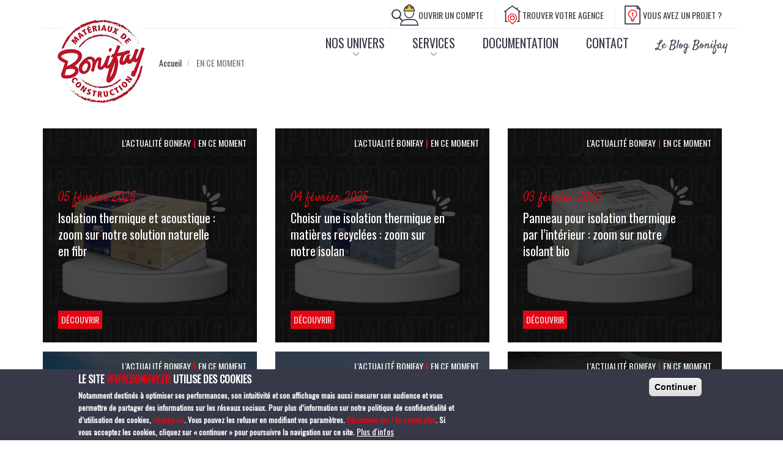

--- FILE ---
content_type: text/html; charset=UTF-8
request_url: https://www.bonifay.fr/taxonomy/term/133?page=1
body_size: 24477
content:


<!-- THEME DEBUG -->
<!-- THEME HOOK: 'html' -->
<!-- FILE NAME SUGGESTIONS:
   * html--taxonomy--term--133.html.twig
   * html--taxonomy--term--%.html.twig
   * html--taxonomy--term.html.twig
   * html--taxonomy.html.twig
   x html.html.twig
-->
<!-- BEGIN OUTPUT from 'themes/bootstrap/templates/system/html.html.twig' -->
<!DOCTYPE html>
<html  lang="fr" dir="ltr" prefix="content: http://purl.org/rss/1.0/modules/content/  dc: http://purl.org/dc/terms/  foaf: http://xmlns.com/foaf/0.1/  og: http://ogp.me/ns#  rdfs: http://www.w3.org/2000/01/rdf-schema#  schema: http://schema.org/  sioc: http://rdfs.org/sioc/ns#  sioct: http://rdfs.org/sioc/types#  skos: http://www.w3.org/2004/02/skos/core#  xsd: http://www.w3.org/2001/XMLSchema# ">
  <head>
    <meta charset="utf-8" />
<meta name="title" content="EN CE MOMENT | bonifay.fr" />
<link rel="canonical" href="http://www.bonifay.fr/taxonomy/term/133" />
<meta name="Generator" content="Drupal 8 (https://www.drupal.org)" />
<meta name="MobileOptimized" content="width" />
<meta name="HandheldFriendly" content="true" />
<meta name="viewport" content="width=device-width, initial-scale=1.0" />
<script>function euCookieComplianceLoadScripts() {}</script>
<style>div#sliding-popup, div#sliding-popup .eu-cookie-withdraw-banner, .eu-cookie-withdraw-tab {background: #373948} div#sliding-popup.eu-cookie-withdraw-wrapper { background: transparent; } #sliding-popup h1, #sliding-popup h2, #sliding-popup h3, #sliding-popup p, .eu-cookie-compliance-more-button, .eu-cookie-compliance-secondary-button, .eu-cookie-withdraw-tab { color: #ffffff;} .eu-cookie-withdraw-tab { border-color: #ffffff;}</style>
<link rel="shortcut icon" href="/favicon_0.ico" type="image/vnd.microsoft.icon" />
<link rel="delete-form" href="/taxonomy/term/133/delete" />
<link rel="edit-form" href="/taxonomy/term/133/edit" />
<link rel="devel-load" href="/devel/taxonomy_term/133" />
<link rel="devel-render" href="/devel/taxonomy_term/133/render" />
<link rel="devel-definition" href="/devel/taxonomy_term/133/definition" />
<link rel="clone-form" href="/entity_clone/taxonomy_term/133" />
<link rel="token-devel" href="/taxonomy/term/133/devel/token" />
<link rel="alternate" type="application/rss+xml" title="EN CE MOMENT" href="http://www.bonifay.fr/taxonomy/term/133/feed" />
<script src="/sites/default/files/google_tag/google_tag.script.js?t9nv81"></script>
<script>window.a2a_config=window.a2a_config||{};a2a_config.callbacks=a2a_config.callbacks||[];a2a_config.templates=a2a_config.templates||{};a2a_config.color_main = "D7E5ED";
a2a_config.color_border = "AECADB";
a2a_config.color_link_text = "333333";
a2a_config.color_link_text_hover = "333333";</script>

    <title>EN CE MOMENT | bonifay.fr</title>
    <style media="all">
@import url("/core/modules/system/css/components/align.module.css?t9nv81");
@import url("/core/modules/system/css/components/fieldgroup.module.css?t9nv81");
@import url("/core/modules/system/css/components/container-inline.module.css?t9nv81");
@import url("/core/modules/system/css/components/clearfix.module.css?t9nv81");
@import url("/core/modules/system/css/components/details.module.css?t9nv81");
@import url("/core/modules/system/css/components/hidden.module.css?t9nv81");
@import url("/core/modules/system/css/components/item-list.module.css?t9nv81");
@import url("/core/modules/system/css/components/js.module.css?t9nv81");
@import url("/core/modules/system/css/components/nowrap.module.css?t9nv81");
@import url("/core/modules/system/css/components/position-container.module.css?t9nv81");
@import url("/core/modules/system/css/components/progress.module.css?t9nv81");
@import url("/core/modules/system/css/components/reset-appearance.module.css?t9nv81");
@import url("/core/modules/system/css/components/resize.module.css?t9nv81");
@import url("/core/modules/system/css/components/sticky-header.module.css?t9nv81");
@import url("/core/modules/system/css/components/system-status-counter.css?t9nv81");
@import url("/core/modules/system/css/components/system-status-report-counters.css?t9nv81");
@import url("/core/modules/system/css/components/system-status-report-general-info.css?t9nv81");
@import url("/core/modules/system/css/components/tablesort.module.css?t9nv81");
@import url("/core/modules/system/css/components/tree-child.module.css?t9nv81");
@import url("/sites/default/files/css/menu_icons.css?t9nv81");
@import url("/core/modules/views/css/views.module.css?t9nv81");
@import url("/modules/eu_cookie_compliance/css/eu_cookie_compliance.css?t9nv81");
@import url("/modules/addtoany/css/addtoany.css?t9nv81");
@import url("/modules/colorbox/styles/default/colorbox_style.css?t9nv81");
@import url("/modules/search_kint/search_kint.css?t9nv81");
@import url("/modules/simple_popup_blocks/css/simple_popup_blocks.css?t9nv81");
@import url("/modules/paragraphs/css/paragraphs.unpublished.css?t9nv81");
@import url("/modules/ultimenu/css/ultimenu.css?t9nv81");
@import url("/modules/ultimenu/skins/ultimenu--basic.css?t9nv81");
</style>
<link rel="stylesheet" href="//cdn.jsdelivr.net/bootstrap/3.3.7/css/bootstrap.css" media="all" />
<style media="all">
@import url("/themes/bootstrap/css/3.3.7/overrides.min.css?t9nv81");
@import url("/themes/bonifay/css/styles.css?t9nv81");
</style>
<style media="print">
@import url("/themes/bonifay/css/print.css?t9nv81");
</style>
<style media="all">
@import url("/themes/bonifay/css/ico-styles.css?t9nv81");
@import url("/themes/bonifay/css/colors.css?t9nv81");
@import url("/themes/bonifay/css/header.css?t9nv81");
@import url("/themes/bonifay/css/menus.css?t9nv81");
@import url("/themes/bonifay/css/image-entete.css?t9nv81");
@import url("/themes/bonifay/css/produits.css?t9nv81");
@import url("/themes/bonifay/css/agence.css?t9nv81");
@import url("/themes/bonifay/css/page-contact.css?t9nv81");
@import url("/themes/bonifay/css/documentation.css?t9nv81");
@import url("/themes/bonifay/css/page-actus.css?t9nv81");
@import url("/themes/bonifay/css/groupe-bonifay.css?t9nv81");
@import url("/themes/bonifay/css/animation.css?t9nv81");
@import url("/themes/bonifay/css/slide-entete.css?t9nv81");
@import url("/themes/bonifay/css/nos-univers.css?t9nv81");
@import url("/themes/bonifay/css/mobile.css?t9nv81");
@import url("/themes/bonifay/css/newsletter.css?t9nv81");
@import url("/themes/bonifay/css/custom-form.css?t9nv81");
</style>

    
<!--[if lte IE 8]>
<script src="/core/assets/vendor/html5shiv/html5shiv.min.js?v=3.7.3"></script>
<![endif]-->

    <!‐‐ Meta Pixel Code ‐‐>
        <script>
        !function(f,b,e,v,n,t,s)
        {if(f.fbq)return;n=f.fbq=function(){n.callMethod?
        n.callMethod.apply(n,arguments):n.queue.push(arguments)};
        if(!f._fbq)f._fbq=n;n.push=n;n.loaded=!0;n.version='2.0';
        n.queue=[];t=b.createElement(e);t.async=!0;
        t.src=v;s=b.getElementsByTagName(e)[0];
        s.parentNode.insertBefore(t,s)}(window, document,'script',
        'https://connect.facebook.net/en_US/fbevents.js');
        fbq('init', '305424082297992');
        fbq('track', 'PageView');
        </script>
        <noscript>
          <img height="1" width="1" style="display:none" src="https://www.facebook.com/tr?id=305424082297992&ev=PageView&noscript=1"/>
        </noscript>
    <!‐‐ End Meta Pixel Code ‐‐>
  </head>
  <body class="path-taxonomy has-glyphicons">
    <noscript aria-hidden="true"><iframe src="https://www.googletagmanager.com/ns.html?id=GTM-KVG9B92" height="0" width="0" title="Google Tag Manager"></iframe></noscript>
    

<!-- THEME DEBUG -->
<!-- THEME HOOK: 'off_canvas_page_wrapper' -->
<!-- BEGIN OUTPUT from 'core/modules/system/templates/off-canvas-page-wrapper.html.twig' -->
  <div class="dialog-off-canvas-main-canvas" data-off-canvas-main-canvas>
    

<!-- THEME DEBUG -->
<!-- THEME HOOK: 'page' -->
<!-- FILE NAME SUGGESTIONS:
   * page--taxonomy--term--133.html.twig
   * page--taxonomy--term--%.html.twig
   * page--taxonomy--term.html.twig
   * page--taxonomy.html.twig
   x page.html.twig
-->
<!-- BEGIN OUTPUT from 'themes/bonifay/templates/system/page.html.twig' -->
          <header class="navbar navbar-default container" id="navbar" role="banner">
            <div class="navbar-header">
        

<!-- THEME DEBUG -->
<!-- THEME HOOK: 'region' -->
<!-- FILE NAME SUGGESTIONS:
   x region--navigation.html.twig
   * region.html.twig
-->
<!-- BEGIN OUTPUT from 'themes/bonifay/templates/system/region--navigation.html.twig' -->
  <div class="region region-navigation nav-bonifay">
    

<!-- THEME DEBUG -->
<!-- THEME HOOK: 'block' -->
<!-- FILE NAME SUGGESTIONS:
   * block--marquedusite.html.twig
   x block--system-branding-block.html.twig
   * block--system.html.twig
   * block.html.twig
-->
<!-- BEGIN OUTPUT from 'themes/bonifay/templates/block/block--system-branding-block.html.twig' -->
<div class="divLogo">
  <span> <a class="logo navbar-btn pull-left"
    href="/" title="Accueil" rel="home">
      <img src="/sites/default/files/BONIFAY_small.png" alt="Accueil" />
  </a>
  </span>
</div>

<!-- END OUTPUT from 'themes/bonifay/templates/block/block--system-branding-block.html.twig' -->



<!-- THEME DEBUG -->
<!-- THEME HOOK: 'block' -->
<!-- FILE NAME SUGGESTIONS:
   * block--icorecherche.html.twig
   * block--block-content--432b3bc7-13f1-4e74-b877-7d31ca127113.html.twig
   * block--block-content.html.twig
   x block.html.twig
-->
<!-- BEGIN OUTPUT from 'themes/bonifay/templates/block/block.html.twig' -->
<section id="block-icorecherche" class="btn-search block block-block-content block-block-content432b3bc7-13f1-4e74-b877-7d31ca127113 clearfix">
  
    

      

<!-- THEME DEBUG -->
<!-- THEME HOOK: 'field' -->
<!-- FILE NAME SUGGESTIONS:
   * field--block-content--field-icon--ico-recherche.html.twig
   * field--block-content--field-icon.html.twig
   * field--block-content--ico-recherche.html.twig
   * field--field-icon.html.twig
   * field--image.html.twig
   x field.html.twig
-->
<!-- BEGIN OUTPUT from 'themes/bootstrap/templates/field/field.html.twig' -->

            <div class="field field--name-field-icon field--type-image field--label-hidden field--item">

<!-- THEME DEBUG -->
<!-- THEME HOOK: 'image_formatter' -->
<!-- BEGIN OUTPUT from 'core/modules/image/templates/image-formatter.html.twig' -->
  

<!-- THEME DEBUG -->
<!-- THEME HOOK: 'image' -->
<!-- BEGIN OUTPUT from 'themes/bootstrap/templates/system/image.html.twig' -->
<img width="" height="" src="/sites/default/files/default_images/ico_search.svg" alt="recherche_ico" title="recherche" typeof="foaf:Image" class="img-responsive" />

<!-- END OUTPUT from 'themes/bootstrap/templates/system/image.html.twig' -->



<!-- END OUTPUT from 'core/modules/image/templates/image-formatter.html.twig' -->

</div>
      
<!-- END OUTPUT from 'themes/bootstrap/templates/field/field.html.twig' -->


  </section>


<!-- END OUTPUT from 'themes/bonifay/templates/block/block.html.twig' -->



<!-- THEME DEBUG -->
<!-- THEME HOOK: 'block' -->
<!-- FILE NAME SUGGESTIONS:
   * block--menutopmobile.html.twig
   * block--system-menu-block--menu-top-mobile.html.twig
   x block--system-menu-block.html.twig
   * block--system.html.twig
   * block.html.twig
-->
<!-- BEGIN OUTPUT from 'core/modules/system/templates/block--system-menu-block.html.twig' -->
<nav role="navigation" aria-labelledby="block-menutopmobile-menu" id="block-menutopmobile" class="menu-top menu-top-mobile">
            
  <h2 class="visually-hidden" id="block-menutopmobile-menu">Menu Top Mobile</h2>
  

        

<!-- THEME DEBUG -->
<!-- THEME HOOK: 'menu__menu_top_mobile' -->
<!-- FILE NAME SUGGESTIONS:
   * menu--menu-top-mobile.html.twig
   x menu.html.twig
-->
<!-- BEGIN OUTPUT from 'themes/bootstrap/templates/menu/menu.html.twig' -->


              <ul class="menu nav menu-top-mobile">
                            <li class="menu-icon menu-icon-101">
        <a href="/services/pour-les-professionnels" data-drupal-link-system-path="node/268">PROS</a>
                  </li>
                        <li class="menu-icon menu-icon-102">
        <a href="/agences" data-drupal-link-system-path="agences">AGENCES</a>
                  </li>
                        <li class="menu-icon menu-icon-103">
        <a href="/contact" data-drupal-link-system-path="node/189">CONTACT</a>
                  </li>
        </ul>
  


<!-- END OUTPUT from 'themes/bootstrap/templates/menu/menu.html.twig' -->


  </nav>

<!-- END OUTPUT from 'core/modules/system/templates/block--system-menu-block.html.twig' -->



<!-- THEME DEBUG -->
<!-- THEME HOOK: 'block' -->
<!-- FILE NAME SUGGESTIONS:
   * block--menutop.html.twig
   * block--system-menu-block--menu-top.html.twig
   x block--system-menu-block.html.twig
   * block--system.html.twig
   * block.html.twig
-->
<!-- BEGIN OUTPUT from 'core/modules/system/templates/block--system-menu-block.html.twig' -->
<nav role="navigation" aria-labelledby="block-menutop-menu" id="block-menutop" class="menu-top">
            
  <h2 class="visually-hidden" id="block-menutop-menu">Menu Top</h2>
  

        

<!-- THEME DEBUG -->
<!-- THEME HOOK: 'menu__menu_top' -->
<!-- FILE NAME SUGGESTIONS:
   * menu--menu-top.html.twig
   x menu.html.twig
-->
<!-- BEGIN OUTPUT from 'themes/bootstrap/templates/menu/menu.html.twig' -->


              <ul class="menu nav menu-top">
                            <li class="menu-icon menu-icon-67">
        <a href="/devenez-client-en-compte-pro-paiement-differe" data-drupal-link-system-path="node/619">OUVRIR UN COMPTE</a>
                  </li>
                        <li class="menu-icon menu-icon-68">
        <a href="/agences" data-drupal-link-system-path="agences">TROUVER VOTRE AGENCE</a>
                  </li>
                        <li class="menu-icon menu-icon-69">
        <a href="/contact/form/votre_projet" data-drupal-link-system-path="node/414">VOUS AVEZ UN PROJET ?</a>
                  </li>
        </ul>
  


<!-- END OUTPUT from 'themes/bootstrap/templates/menu/menu.html.twig' -->


  </nav>

<!-- END OUTPUT from 'core/modules/system/templates/block--system-menu-block.html.twig' -->



<!-- THEME DEBUG -->
<!-- THEME HOOK: 'block' -->
<!-- FILE NAME SUGGESTIONS:
   * block--bonifay-breadcrumbs.html.twig
   * block--system-breadcrumb-block.html.twig
   x block--system.html.twig
   * block.html.twig
-->
<!-- BEGIN OUTPUT from 'themes/bootstrap/templates/block/block--system.html.twig' -->
  

<!-- THEME DEBUG -->
<!-- THEME HOOK: 'breadcrumb' -->
<!-- BEGIN OUTPUT from 'themes/bonifay/templates/system/breadcrumb.html.twig' -->
  <ol class="breadcrumb">
          <li >
                  <a href="/">Accueil</a>
              </li>
          <li  class="active">
                  EN CE MOMENT
              </li>
      </ol>

<!-- END OUTPUT from 'themes/bonifay/templates/system/breadcrumb.html.twig' -->



<!-- END OUTPUT from 'themes/bootstrap/templates/block/block--system.html.twig' -->



<!-- THEME DEBUG -->
<!-- THEME HOOK: 'block' -->
<!-- FILE NAME SUGGESTIONS:
   * block--bonifay-search.html.twig
   * block--search-form-block.html.twig
   x block--search.html.twig
   * block.html.twig
-->
<!-- BEGIN OUTPUT from 'themes/bootstrap/templates/block/block--search.html.twig' -->
<div class="search-block-form block block-search block-search-form-block" data-drupal-selector="search-block-form" id="block-bonifay-search" role="search">
  
    
      

<!-- THEME DEBUG -->
<!-- THEME HOOK: 'form' -->
<!-- BEGIN OUTPUT from 'core/modules/system/templates/form.html.twig' -->
<form action="/search/node" method="get" id="search-block-form" accept-charset="UTF-8">
  

<!-- THEME DEBUG -->
<!-- THEME HOOK: 'form_element' -->
<!-- BEGIN OUTPUT from 'themes/bootstrap/templates/input/form-element.html.twig' -->
<div class="form-item js-form-item form-type-search js-form-type-search form-item-keys js-form-item-keys form-no-label form-group">
      

<!-- THEME DEBUG -->
<!-- THEME HOOK: 'form_element_label' -->
<!-- BEGIN OUTPUT from 'themes/bootstrap/templates/input/form-element-label.html.twig' -->
<label for="edit-keys" class="control-label sr-only">Rechercher</label>
<!-- END OUTPUT from 'themes/bootstrap/templates/input/form-element-label.html.twig' -->


  
  
  

<!-- THEME DEBUG -->
<!-- THEME HOOK: 'input__search' -->
<!-- FILE NAME SUGGESTIONS:
   * input--search.html.twig
   * input--form-control--search.html.twig
   x input--form-control.html.twig
   * input.html.twig
-->
<!-- BEGIN OUTPUT from 'themes/bonifay/templates/input/input--form-control.html.twig' -->
<div class="input-group"><input title="Indiquer les termes à rechercher" data-drupal-selector="edit-keys" class="form-search form-control" placeholder="Rechercher" type="search" id="edit-keys" name="keys" value="" size="15" maxlength="128" /><span class="input-group-btn"><!-- THEME DEBUG --><!-- THEME HOOK: 'input__submit' --><!-- FILE NAME SUGGESTIONS:
   * input--submit.html.twig
   * input--button--submit.html.twig
   x input--button.html.twig
   * input.html.twig
--><!-- BEGIN OUTPUT from 'themes/bootstrap/templates/input/input--button.html.twig' --><button type="submit" value="Rechercher" class="button js-form-submit form-submit btn-primary btn icon-only" name=""><span class="sr-only">Rechercher</span><span class="icon glyphicon glyphicon-search" aria-hidden="true"></span></button><!-- END OUTPUT from 'themes/bootstrap/templates/input/input--button.html.twig' --></span></div>
<!-- END OUTPUT from 'themes/bonifay/templates/input/input--form-control.html.twig' -->



  
  
      <div id="edit-keys--description" class="description help-block">
      Indiquer les termes à rechercher
    </div>
  </div>

<!-- END OUTPUT from 'themes/bootstrap/templates/input/form-element.html.twig' -->



<!-- THEME DEBUG -->
<!-- THEME HOOK: 'container' -->
<!-- BEGIN OUTPUT from 'themes/bootstrap/templates/system/container.html.twig' -->
<div class="form-actions form-group js-form-wrapper form-wrapper" data-drupal-selector="edit-actions" id="edit-actions"></div>

<!-- END OUTPUT from 'themes/bootstrap/templates/system/container.html.twig' -->


</form>

<!-- END OUTPUT from 'core/modules/system/templates/form.html.twig' -->


  </div>

<!-- END OUTPUT from 'themes/bootstrap/templates/block/block--search.html.twig' -->



<!-- THEME DEBUG -->
<!-- THEME HOOK: 'block' -->
<!-- FILE NAME SUGGESTIONS:
   * block--bonifay-main-menu.html.twig
   x block--system-menu-block--main.html.twig
   * block--system-menu-block.html.twig
   * block--system.html.twig
   * block.html.twig
-->
<!-- BEGIN OUTPUT from 'themes/bootstrap/templates/block/block--system-menu-block--main.html.twig' -->
<nav role="navigation" aria-labelledby="block-bonifay-main-menu-menu" id="block-bonifay-main-menu" class="big-menu-mobile ">
            <h2 class="sr-only" id="block-bonifay-main-menu-menu">Navigation principale</h2>

      

<!-- THEME DEBUG -->
<!-- THEME HOOK: 'menu__main' -->
<!-- FILE NAME SUGGESTIONS:
   x menu--main.html.twig
   x menu--main.html.twig
   * menu.html.twig
-->
<!-- BEGIN OUTPUT from 'themes/bootstrap/templates/menu/menu--main.html.twig' -->

              <ul class="menu nav navbar-nav">
                            <li class="expanded dropdown">
        <a href="/index.php/nos-univers" class="dropdown-toggle" data-toggle="dropdown">NOS UNIVERS <span class="caret"></span></a>
                                  <ul class="menu dropdown-menu">
                            <li>
        <a href="/index.php/nos-univers/amenagement-interieur" data-drupal-link-system-path="node/254">Aménagement intérieur</a>
                  </li>
                        <li>
        <a href="/index.php/nos-univers/bricolage-outillage" data-drupal-link-system-path="node/260">Bricolage &amp; Outillage</a>
                  </li>
                        <li>
        <a href="/index.php/nos-univers/carrelage-revetement" data-drupal-link-system-path="node/261">Carrelage &amp; Revêtement</a>
                  </li>
                        <li>
        <a href="/index.php/nos-univers/construction-renovation" data-drupal-link-system-path="node/257">Construction &amp; Rénovation</a>
                  </li>
                        <li>
        <a href="/index.php/nos-univers/couverture-charpente" data-drupal-link-system-path="node/258">Couverture &amp; Charpente</a>
                  </li>
                        <li>
        <a href="/index.php/nos-univers/menuiserie-dressing" data-drupal-link-system-path="node/259">Menuiserie &amp; Dressing</a>
                  </li>
                        <li>
        <a href="/index.php/nos-univers/piscine-spa" data-drupal-link-system-path="node/263">Piscine &amp; SPA</a>
                  </li>
                        <li>
        <a href="/index.php/nos-univers/promotions" data-drupal-link-system-path="node/264">Promotions</a>
                  </li>
                        <li>
        <a href="/index.php/nos-univers/terrasse-jardin" data-drupal-link-system-path="node/262">Terrasse &amp; Jardin</a>
                  </li>
        </ul>
  
            </li>
                        <li class="expanded dropdown">
        <a href="/index.php/services/pour-les-professionnels" class="dropdown-toggle" data-toggle="dropdown">SERVICES <span class="caret"></span></a>
                                  <ul class="menu dropdown-menu">
                            <li>
        <a href="/index.php/services/pour-les-particuliers" title="Service aux particuliers" data-drupal-link-system-path="node/269">Services Particulier</a>
                  </li>
                        <li>
        <a href="/index.php/services/pour-les-professionnels" title="Services pour les professionnels" data-drupal-link-system-path="node/268">Services Professionnel</a>
                  </li>
        </ul>
  
            </li>
                        <li class="expanded dropdown">
        <a href="/index.php/documentation?tid=All" class="dropdown-toggle" data-toggle="dropdown">DOCUMENTATION <span class="caret"></span></a>
                                  <ul class="menu dropdown-menu">
                            <li>
        <a href="/index.php/documentation/fiche-produit-bgreen-beton-bas-carbone" data-drupal-link-system-path="node/581">Fiche Produit &quot;B.Green&quot; Béton Bas Carbone</a>
                  </li>
                        <li>
        <a href="/index.php/documentation/fiche-produit-beton-drainant" data-drupal-link-system-path="node/584">Fiche Produit Béton Drainant</a>
                  </li>
                        <li>
        <a href="/index.php/documentation/gabion-decoratif-cloture-en-gabion-mur-en-gabion" data-drupal-link-system-path="node/457">Gabion décoratif : clotûre en gabion, mur en gabion... ?</a>
                  </li>
                        <li>
        <a href="/index.php/documentation/guide-piscine-des-conseils-de-la-construction-lentretien" data-drupal-link-system-path="node/449">Guide piscine : des conseils de la construction à l’entretien</a>
                  </li>
                        <li>
        <a href="/index.php/documentation/la-poutrelle-hourdis-bonifay" data-drupal-link-system-path="node/573">La poutrelle hourdis Bonifay</a>
                  </li>
                        <li>
        <a href="/index.php/documentation/le-bloc-beton-corps-mort-pour-lamarrage-de-bateaux" data-drupal-link-system-path="node/513">Le bloc béton «CORPS MORT» pour l&#039;amarrage de bateaux</a>
                  </li>
                        <li>
        <a href="/index.php/documentation/nouveau-catalogue-les-tendances-carrelage" data-drupal-link-system-path="node/555">Nouveau catalogue : Les Tendances Carrelage</a>
                  </li>
                        <li>
        <a href="/index.php/documentation/chape-fluide-ciment" data-drupal-link-system-path="node/473">Qu&#039;est ce qu&#039;une chape fluide ciment ?</a>
                  </li>
        </ul>
  
            </li>
                        <li>
        <a href="/index.php/contact" data-drupal-link-system-path="node/189">CONTACT</a>
                  </li>
                        <li>
        <a href="/index.php/lactualite-bonifay" data-drupal-link-system-path="node/174">Le Blog Bonifay</a>
                  </li>
        </ul>
  


<!-- END OUTPUT from 'themes/bootstrap/templates/menu/menu--main.html.twig' -->


  </nav>

<!-- END OUTPUT from 'themes/bootstrap/templates/block/block--system-menu-block--main.html.twig' -->



<!-- THEME DEBUG -->
<!-- THEME HOOK: 'block' -->
<!-- FILE NAME SUGGESTIONS:
   * block--ultimenunavigationprincipale.html.twig
   * block--ultimenu-block--ultimenu-main.html.twig
   * block--ultimenu-block.html.twig
   * block--ultimenu.html.twig
   x block.html.twig
-->
<!-- BEGIN OUTPUT from 'themes/bonifay/templates/block/block.html.twig' -->
<section id="block-ultimenunavigationprincipale" class="navbar-nav big-menu-principal block block-ultimenu block-ultimenu-blockultimenu-main clearfix">
  
    

      

<!-- THEME DEBUG -->
<!-- THEME HOOK: 'ultimenu' -->
<!-- BEGIN OUTPUT from 'modules/ultimenu/templates/ultimenu.html.twig' -->

<ul id="ultimenu-main" data-ultimenu="main" class="ultimenu ultimenu--main ultimenu--htb ultimenu--horizontal ultimenu--basic"><li class="ultimenu__item uitem uitem--nos-univers has-ultimenu"><a href="/nos-univers" class="ultimenu__link" data-drupal-link-system-path="node/246">NOS UNIVERS</a><section class="ultimenu__flyout"><!-- THEME DEBUG --><!-- THEME HOOK: 'region' --><!-- FILE NAME SUGGESTIONS:
   * region--ultimenu-main-nos-univers.html.twig
   x region.html.twig
--><!-- BEGIN OUTPUT from 'themes/bootstrap/templates/system/region.html.twig' --><div class="ultimenu__region region region-ultimenu-main-nos-univers"><!-- THEME DEBUG --><!-- THEME HOOK: 'block' --><!-- FILE NAME SUGGESTIONS:
   * block--entetedubigmenu-2.html.twig
   * block--block-content--451698d7-dd23-424f-acc7-f0ebc70f4c1c.html.twig
   * block--block-content.html.twig
   x block.html.twig
--><!-- BEGIN OUTPUT from 'themes/bonifay/templates/block/block.html.twig' --><section id="block-entetedubigmenu-2" class="bloc-titre-big-menu block block-block-content block-block-content451698d7-dd23-424f-acc7-f0ebc70f4c1c clearfix"><!-- THEME DEBUG --><!-- THEME HOOK: 'field' --><!-- FILE NAME SUGGESTIONS:
   * field--block-content--field-titre--bigmenu-entete.html.twig
   * field--block-content--field-titre.html.twig
   * field--block-content--bigmenu-entete.html.twig
   * field--field-titre.html.twig
   * field--string.html.twig
   x field.html.twig
--><!-- BEGIN OUTPUT from 'themes/bootstrap/templates/field/field.html.twig' --><div class="titre-big-menu field field--name-field-titre field--type-string field--label-hidden field--item">NOS UNIVERS</div><!-- END OUTPUT from 'themes/bootstrap/templates/field/field.html.twig' --><!-- THEME DEBUG --><!-- THEME HOOK: 'field_group_html_element' --><!-- FILE NAME SUGGESTIONS:
   * field-group-html-element--block-content--bigmenu-entete--group-picto.html.twig
   * field-group-html-element--block-content--bigmenu-entete--div.html.twig
   * field-group-html-element--block-content--group-picto.html.twig
   * field-group-html-element--block-content--bigmenu-entete.html.twig
   * field-group-html-element--block-content--div.html.twig
   * field-group-html-element--group-picto.html.twig
   * field-group-html-element--bigmenu-entete.html.twig
   * field-group-html-element--block-content.html.twig
   * field-group-html-element--div.html.twig
   x field-group-html-element.html.twig
--><!-- BEGIN OUTPUT from 'modules/field_group/templates/field-group-html-element.html.twig' --><div  class="btn-close-big-menu"><!-- THEME DEBUG --><!-- THEME HOOK: 'field' --><!-- FILE NAME SUGGESTIONS:
   * field--block-content--field-picto--bigmenu-entete.html.twig
   * field--block-content--field-picto.html.twig
   * field--block-content--bigmenu-entete.html.twig
   * field--field-picto.html.twig
   * field--image.html.twig
   x field.html.twig
--><!-- BEGIN OUTPUT from 'themes/bootstrap/templates/field/field.html.twig' --><div class="field field--name-field-picto field--type-image field--label-hidden field--item"><!-- THEME DEBUG --><!-- THEME HOOK: 'image_formatter' --><!-- BEGIN OUTPUT from 'core/modules/image/templates/image-formatter.html.twig' --><!-- THEME DEBUG --><!-- THEME HOOK: 'image' --><!-- BEGIN OUTPUT from 'themes/bootstrap/templates/system/image.html.twig' --><img width="" height="" src="/sites/default/files/default_images/ico_close.svg" alt="ico-close" typeof="foaf:Image" class="img-responsive" /><!-- END OUTPUT from 'themes/bootstrap/templates/system/image.html.twig' --><!-- END OUTPUT from 'core/modules/image/templates/image-formatter.html.twig' --></div><!-- END OUTPUT from 'themes/bootstrap/templates/field/field.html.twig' --></div><!-- END OUTPUT from 'modules/field_group/templates/field-group-html-element.html.twig' --></section><!-- END OUTPUT from 'themes/bonifay/templates/block/block.html.twig' --><!-- THEME DEBUG --><!-- THEME HOOK: 'block' --><!-- FILE NAME SUGGESTIONS:
   * block--views-block--copie-de-megamenu-block-1-2.html.twig
   * block--views-block--copie-de-megamenu-block-1.html.twig
   * block--views-block.html.twig
   * block--views.html.twig
   x block.html.twig
--><!-- BEGIN OUTPUT from 'themes/bonifay/templates/block/block.html.twig' --><section class="views-element-container as-ultimenu block block-views block-views-blockcopie-de-megamenu-block-1 clearfix" id="block-views-block-copie-de-megamenu-block-1-2"><!-- THEME DEBUG --><!-- THEME HOOK: 'container' --><!-- BEGIN OUTPUT from 'themes/bootstrap/templates/system/container.html.twig' --><div class="form-group"><!-- THEME DEBUG --><!-- THEME HOOK: 'views_view' --><!-- BEGIN OUTPUT from 'themes/bootstrap/templates/views/views-view.html.twig' --><div class="view view-copie-de-megamenu view-id-copie_de_megamenu view-display-id-block_1 js-view-dom-id-4e9faa5276924112070acb4cf7c72e6cbc86ddf29331ee7404fa933d10936708"><div class="view-content"><!-- THEME DEBUG --><!-- THEME HOOK: 'views_view_grid' --><!-- BEGIN OUTPUT from 'core/modules/views/templates/views-view-grid.html.twig' --><div class="views-view-grid horizontal cols-3 clearfix"><div class="views-row clearfix row-1"><div class="text-center views-col col-1" style="width: 33.333333333333%;"><!-- THEME DEBUG --><!-- THEME HOOK: 'node' --><!-- FILE NAME SUGGESTIONS:
   * node--view--copie-de-megamenu--block-1.html.twig
   * node--view--copie-de-megamenu.html.twig
   * node--257--menu.html.twig
   * node--257.html.twig
   * node--page-sous-univers--menu.html.twig
   * node--page-sous-univers.html.twig
   * node--menu.html.twig
   x node.html.twig
--><!-- BEGIN OUTPUT from 'themes/bonifay/templates/node/node.html.twig' --><article data-history-node-id="257" role="article" about="/nos-univers/construction-renovation" class="page-sous-univers menu clearfix node-257"><div class="content"><!-- THEME DEBUG --><!-- THEME HOOK: 'field_group_html_element' --><!-- FILE NAME SUGGESTIONS:
   * field-group-html-element--node--page-sous-univers--group-container.html.twig
   * field-group-html-element--node--page-sous-univers--div.html.twig
   * field-group-html-element--node--group-container.html.twig
   * field-group-html-element--node--page-sous-univers.html.twig
   * field-group-html-element--node--div.html.twig
   * field-group-html-element--group-container.html.twig
   * field-group-html-element--page-sous-univers.html.twig
   * field-group-html-element--node.html.twig
   * field-group-html-element--div.html.twig
   x field-group-html-element.html.twig
--><!-- BEGIN OUTPUT from 'modules/field_group/templates/field-group-html-element.html.twig' --><div  class="picto-univers-big-menu"><!-- THEME DEBUG --><!-- THEME HOOK: 'field_group_html_element' --><!-- FILE NAME SUGGESTIONS:
   * field-group-html-element--node--page-sous-univers--group-wrapper.html.twig
   * field-group-html-element--node--page-sous-univers--div.html.twig
   * field-group-html-element--node--group-wrapper.html.twig
   * field-group-html-element--node--page-sous-univers.html.twig
   * field-group-html-element--node--div.html.twig
   * field-group-html-element--group-wrapper.html.twig
   * field-group-html-element--page-sous-univers.html.twig
   * field-group-html-element--node.html.twig
   * field-group-html-element--div.html.twig
   x field-group-html-element.html.twig
--><!-- BEGIN OUTPUT from 'modules/field_group/templates/field-group-html-element.html.twig' --><div ><!-- THEME DEBUG --><!-- THEME HOOK: 'field_group_html_element' --><!-- FILE NAME SUGGESTIONS:
   * field-group-html-element--node--page-sous-univers--group-picto.html.twig
   * field-group-html-element--node--page-sous-univers--div.html.twig
   * field-group-html-element--node--group-picto.html.twig
   * field-group-html-element--node--page-sous-univers.html.twig
   * field-group-html-element--node--div.html.twig
   * field-group-html-element--group-picto.html.twig
   * field-group-html-element--page-sous-univers.html.twig
   * field-group-html-element--node.html.twig
   * field-group-html-element--div.html.twig
   x field-group-html-element.html.twig
--><!-- BEGIN OUTPUT from 'modules/field_group/templates/field-group-html-element.html.twig' --><div  class="rond-picto rond-picto-big-menu"><!-- THEME DEBUG --><!-- THEME HOOK: 'field' --><!-- FILE NAME SUGGESTIONS:
   * field--node--field-picto--page-sous-univers.html.twig
   * field--node--field-picto.html.twig
   * field--node--page-sous-univers.html.twig
   * field--field-picto.html.twig
   * field--image.html.twig
   x field.html.twig
--><!-- BEGIN OUTPUT from 'themes/bootstrap/templates/field/field.html.twig' --><div class="field field--name-field-picto field--type-image field--label-hidden field--item"><!-- THEME DEBUG --><!-- THEME HOOK: 'image_formatter' --><!-- BEGIN OUTPUT from 'core/modules/image/templates/image-formatter.html.twig' --><!-- THEME DEBUG --><!-- THEME HOOK: 'image' --><!-- BEGIN OUTPUT from 'themes/bootstrap/templates/system/image.html.twig' --><img width="" height="" src="/sites/default/files/2018-03/ico_gros-oeuvre_0.svg" alt="icone" typeof="foaf:Image" class="img-responsive" /><!-- END OUTPUT from 'themes/bootstrap/templates/system/image.html.twig' --><!-- END OUTPUT from 'core/modules/image/templates/image-formatter.html.twig' --></div><!-- END OUTPUT from 'themes/bootstrap/templates/field/field.html.twig' --></div><!-- END OUTPUT from 'modules/field_group/templates/field-group-html-element.html.twig' --><!-- THEME DEBUG --><!-- THEME HOOK: 'field_group_html_element' --><!-- FILE NAME SUGGESTIONS:
   * field-group-html-element--node--page-sous-univers--group-titre.html.twig
   * field-group-html-element--node--page-sous-univers--div.html.twig
   * field-group-html-element--node--group-titre.html.twig
   * field-group-html-element--node--page-sous-univers.html.twig
   * field-group-html-element--node--div.html.twig
   * field-group-html-element--group-titre.html.twig
   * field-group-html-element--page-sous-univers.html.twig
   * field-group-html-element--node.html.twig
   * field-group-html-element--div.html.twig
   x field-group-html-element.html.twig
--><!-- BEGIN OUTPUT from 'modules/field_group/templates/field-group-html-element.html.twig' --><div  class="nom-univers-big-menu"><!-- THEME DEBUG --><!-- THEME HOOK: 'field' --><!-- FILE NAME SUGGESTIONS:
   * field--node--title--page-sous-univers.html.twig
   x field--node--title.html.twig
   * field--node--page-sous-univers.html.twig
   * field--title.html.twig
   * field--string.html.twig
   * field.html.twig
--><!-- BEGIN OUTPUT from 'core/modules/node/templates/field--node--title.html.twig' --><span>Construction &amp; Rénovation </span><!-- END OUTPUT from 'core/modules/node/templates/field--node--title.html.twig' --></div><!-- END OUTPUT from 'modules/field_group/templates/field-group-html-element.html.twig' --></div><!-- END OUTPUT from 'modules/field_group/templates/field-group-html-element.html.twig' --></div><!-- END OUTPUT from 'modules/field_group/templates/field-group-html-element.html.twig' --></div></article><!-- END OUTPUT from 'themes/bonifay/templates/node/node.html.twig' --></div><div class="text-center views-col col-2" style="width: 33.333333333333%;"><!-- THEME DEBUG --><!-- THEME HOOK: 'node' --><!-- FILE NAME SUGGESTIONS:
   * node--view--copie-de-megamenu--block-1.html.twig
   * node--view--copie-de-megamenu.html.twig
   * node--258--menu.html.twig
   * node--258.html.twig
   * node--page-sous-univers--menu.html.twig
   * node--page-sous-univers.html.twig
   * node--menu.html.twig
   x node.html.twig
--><!-- BEGIN OUTPUT from 'themes/bonifay/templates/node/node.html.twig' --><article data-history-node-id="258" role="article" about="/nos-univers/couverture-charpente" class="page-sous-univers menu clearfix node-258"><div class="content"><!-- THEME DEBUG --><!-- THEME HOOK: 'field_group_html_element' --><!-- FILE NAME SUGGESTIONS:
   * field-group-html-element--node--page-sous-univers--group-container.html.twig
   * field-group-html-element--node--page-sous-univers--div.html.twig
   * field-group-html-element--node--group-container.html.twig
   * field-group-html-element--node--page-sous-univers.html.twig
   * field-group-html-element--node--div.html.twig
   * field-group-html-element--group-container.html.twig
   * field-group-html-element--page-sous-univers.html.twig
   * field-group-html-element--node.html.twig
   * field-group-html-element--div.html.twig
   x field-group-html-element.html.twig
--><!-- BEGIN OUTPUT from 'modules/field_group/templates/field-group-html-element.html.twig' --><div  class="picto-univers-big-menu"><!-- THEME DEBUG --><!-- THEME HOOK: 'field_group_html_element' --><!-- FILE NAME SUGGESTIONS:
   * field-group-html-element--node--page-sous-univers--group-wrapper.html.twig
   * field-group-html-element--node--page-sous-univers--div.html.twig
   * field-group-html-element--node--group-wrapper.html.twig
   * field-group-html-element--node--page-sous-univers.html.twig
   * field-group-html-element--node--div.html.twig
   * field-group-html-element--group-wrapper.html.twig
   * field-group-html-element--page-sous-univers.html.twig
   * field-group-html-element--node.html.twig
   * field-group-html-element--div.html.twig
   x field-group-html-element.html.twig
--><!-- BEGIN OUTPUT from 'modules/field_group/templates/field-group-html-element.html.twig' --><div ><!-- THEME DEBUG --><!-- THEME HOOK: 'field_group_html_element' --><!-- FILE NAME SUGGESTIONS:
   * field-group-html-element--node--page-sous-univers--group-picto.html.twig
   * field-group-html-element--node--page-sous-univers--div.html.twig
   * field-group-html-element--node--group-picto.html.twig
   * field-group-html-element--node--page-sous-univers.html.twig
   * field-group-html-element--node--div.html.twig
   * field-group-html-element--group-picto.html.twig
   * field-group-html-element--page-sous-univers.html.twig
   * field-group-html-element--node.html.twig
   * field-group-html-element--div.html.twig
   x field-group-html-element.html.twig
--><!-- BEGIN OUTPUT from 'modules/field_group/templates/field-group-html-element.html.twig' --><div  class="rond-picto rond-picto-big-menu"><!-- THEME DEBUG --><!-- THEME HOOK: 'field' --><!-- FILE NAME SUGGESTIONS:
   * field--node--field-picto--page-sous-univers.html.twig
   * field--node--field-picto.html.twig
   * field--node--page-sous-univers.html.twig
   * field--field-picto.html.twig
   * field--image.html.twig
   x field.html.twig
--><!-- BEGIN OUTPUT from 'themes/bootstrap/templates/field/field.html.twig' --><div class="field field--name-field-picto field--type-image field--label-hidden field--item"><!-- THEME DEBUG --><!-- THEME HOOK: 'image_formatter' --><!-- BEGIN OUTPUT from 'core/modules/image/templates/image-formatter.html.twig' --><!-- THEME DEBUG --><!-- THEME HOOK: 'image' --><!-- BEGIN OUTPUT from 'themes/bootstrap/templates/system/image.html.twig' --><img width="" height="" src="/sites/default/files/2018-03/ico_couverture_0.svg" alt="icone" typeof="foaf:Image" class="img-responsive" /><!-- END OUTPUT from 'themes/bootstrap/templates/system/image.html.twig' --><!-- END OUTPUT from 'core/modules/image/templates/image-formatter.html.twig' --></div><!-- END OUTPUT from 'themes/bootstrap/templates/field/field.html.twig' --></div><!-- END OUTPUT from 'modules/field_group/templates/field-group-html-element.html.twig' --><!-- THEME DEBUG --><!-- THEME HOOK: 'field_group_html_element' --><!-- FILE NAME SUGGESTIONS:
   * field-group-html-element--node--page-sous-univers--group-titre.html.twig
   * field-group-html-element--node--page-sous-univers--div.html.twig
   * field-group-html-element--node--group-titre.html.twig
   * field-group-html-element--node--page-sous-univers.html.twig
   * field-group-html-element--node--div.html.twig
   * field-group-html-element--group-titre.html.twig
   * field-group-html-element--page-sous-univers.html.twig
   * field-group-html-element--node.html.twig
   * field-group-html-element--div.html.twig
   x field-group-html-element.html.twig
--><!-- BEGIN OUTPUT from 'modules/field_group/templates/field-group-html-element.html.twig' --><div  class="nom-univers-big-menu"><!-- THEME DEBUG --><!-- THEME HOOK: 'field' --><!-- FILE NAME SUGGESTIONS:
   * field--node--title--page-sous-univers.html.twig
   x field--node--title.html.twig
   * field--node--page-sous-univers.html.twig
   * field--title.html.twig
   * field--string.html.twig
   * field.html.twig
--><!-- BEGIN OUTPUT from 'core/modules/node/templates/field--node--title.html.twig' --><span>Couverture &amp; Charpente</span><!-- END OUTPUT from 'core/modules/node/templates/field--node--title.html.twig' --></div><!-- END OUTPUT from 'modules/field_group/templates/field-group-html-element.html.twig' --></div><!-- END OUTPUT from 'modules/field_group/templates/field-group-html-element.html.twig' --></div><!-- END OUTPUT from 'modules/field_group/templates/field-group-html-element.html.twig' --></div></article><!-- END OUTPUT from 'themes/bonifay/templates/node/node.html.twig' --></div><div class="text-center views-col col-3" style="width: 33.333333333333%;"><!-- THEME DEBUG --><!-- THEME HOOK: 'node' --><!-- FILE NAME SUGGESTIONS:
   * node--view--copie-de-megamenu--block-1.html.twig
   * node--view--copie-de-megamenu.html.twig
   * node--259--menu.html.twig
   * node--259.html.twig
   * node--page-sous-univers--menu.html.twig
   * node--page-sous-univers.html.twig
   * node--menu.html.twig
   x node.html.twig
--><!-- BEGIN OUTPUT from 'themes/bonifay/templates/node/node.html.twig' --><article data-history-node-id="259" role="article" about="/nos-univers/menuiserie-dressing" class="page-sous-univers menu clearfix node-259"><div class="content"><!-- THEME DEBUG --><!-- THEME HOOK: 'field_group_html_element' --><!-- FILE NAME SUGGESTIONS:
   * field-group-html-element--node--page-sous-univers--group-container.html.twig
   * field-group-html-element--node--page-sous-univers--div.html.twig
   * field-group-html-element--node--group-container.html.twig
   * field-group-html-element--node--page-sous-univers.html.twig
   * field-group-html-element--node--div.html.twig
   * field-group-html-element--group-container.html.twig
   * field-group-html-element--page-sous-univers.html.twig
   * field-group-html-element--node.html.twig
   * field-group-html-element--div.html.twig
   x field-group-html-element.html.twig
--><!-- BEGIN OUTPUT from 'modules/field_group/templates/field-group-html-element.html.twig' --><div  class="picto-univers-big-menu"><!-- THEME DEBUG --><!-- THEME HOOK: 'field_group_html_element' --><!-- FILE NAME SUGGESTIONS:
   * field-group-html-element--node--page-sous-univers--group-wrapper.html.twig
   * field-group-html-element--node--page-sous-univers--div.html.twig
   * field-group-html-element--node--group-wrapper.html.twig
   * field-group-html-element--node--page-sous-univers.html.twig
   * field-group-html-element--node--div.html.twig
   * field-group-html-element--group-wrapper.html.twig
   * field-group-html-element--page-sous-univers.html.twig
   * field-group-html-element--node.html.twig
   * field-group-html-element--div.html.twig
   x field-group-html-element.html.twig
--><!-- BEGIN OUTPUT from 'modules/field_group/templates/field-group-html-element.html.twig' --><div ><!-- THEME DEBUG --><!-- THEME HOOK: 'field_group_html_element' --><!-- FILE NAME SUGGESTIONS:
   * field-group-html-element--node--page-sous-univers--group-picto.html.twig
   * field-group-html-element--node--page-sous-univers--div.html.twig
   * field-group-html-element--node--group-picto.html.twig
   * field-group-html-element--node--page-sous-univers.html.twig
   * field-group-html-element--node--div.html.twig
   * field-group-html-element--group-picto.html.twig
   * field-group-html-element--page-sous-univers.html.twig
   * field-group-html-element--node.html.twig
   * field-group-html-element--div.html.twig
   x field-group-html-element.html.twig
--><!-- BEGIN OUTPUT from 'modules/field_group/templates/field-group-html-element.html.twig' --><div  class="rond-picto rond-picto-big-menu"><!-- THEME DEBUG --><!-- THEME HOOK: 'field' --><!-- FILE NAME SUGGESTIONS:
   * field--node--field-picto--page-sous-univers.html.twig
   * field--node--field-picto.html.twig
   * field--node--page-sous-univers.html.twig
   * field--field-picto.html.twig
   * field--image.html.twig
   x field.html.twig
--><!-- BEGIN OUTPUT from 'themes/bootstrap/templates/field/field.html.twig' --><div class="field field--name-field-picto field--type-image field--label-hidden field--item"><!-- THEME DEBUG --><!-- THEME HOOK: 'image_formatter' --><!-- BEGIN OUTPUT from 'core/modules/image/templates/image-formatter.html.twig' --><!-- THEME DEBUG --><!-- THEME HOOK: 'image' --><!-- BEGIN OUTPUT from 'themes/bootstrap/templates/system/image.html.twig' --><img width="" height="" src="/sites/default/files/2018-03/ico_menuiserie_0.svg" alt="icone" typeof="foaf:Image" class="img-responsive" /><!-- END OUTPUT from 'themes/bootstrap/templates/system/image.html.twig' --><!-- END OUTPUT from 'core/modules/image/templates/image-formatter.html.twig' --></div><!-- END OUTPUT from 'themes/bootstrap/templates/field/field.html.twig' --></div><!-- END OUTPUT from 'modules/field_group/templates/field-group-html-element.html.twig' --><!-- THEME DEBUG --><!-- THEME HOOK: 'field_group_html_element' --><!-- FILE NAME SUGGESTIONS:
   * field-group-html-element--node--page-sous-univers--group-titre.html.twig
   * field-group-html-element--node--page-sous-univers--div.html.twig
   * field-group-html-element--node--group-titre.html.twig
   * field-group-html-element--node--page-sous-univers.html.twig
   * field-group-html-element--node--div.html.twig
   * field-group-html-element--group-titre.html.twig
   * field-group-html-element--page-sous-univers.html.twig
   * field-group-html-element--node.html.twig
   * field-group-html-element--div.html.twig
   x field-group-html-element.html.twig
--><!-- BEGIN OUTPUT from 'modules/field_group/templates/field-group-html-element.html.twig' --><div  class="nom-univers-big-menu"><!-- THEME DEBUG --><!-- THEME HOOK: 'field' --><!-- FILE NAME SUGGESTIONS:
   * field--node--title--page-sous-univers.html.twig
   x field--node--title.html.twig
   * field--node--page-sous-univers.html.twig
   * field--title.html.twig
   * field--string.html.twig
   * field.html.twig
--><!-- BEGIN OUTPUT from 'core/modules/node/templates/field--node--title.html.twig' --><span>Menuiserie &amp; Dressing</span><!-- END OUTPUT from 'core/modules/node/templates/field--node--title.html.twig' --></div><!-- END OUTPUT from 'modules/field_group/templates/field-group-html-element.html.twig' --></div><!-- END OUTPUT from 'modules/field_group/templates/field-group-html-element.html.twig' --></div><!-- END OUTPUT from 'modules/field_group/templates/field-group-html-element.html.twig' --></div></article><!-- END OUTPUT from 'themes/bonifay/templates/node/node.html.twig' --></div></div><div class="views-row clearfix row-2"><div class="text-center views-col col-1" style="width: 33.333333333333%;"><!-- THEME DEBUG --><!-- THEME HOOK: 'node' --><!-- FILE NAME SUGGESTIONS:
   * node--view--copie-de-megamenu--block-1.html.twig
   * node--view--copie-de-megamenu.html.twig
   * node--260--menu.html.twig
   * node--260.html.twig
   * node--page-sous-univers--menu.html.twig
   * node--page-sous-univers.html.twig
   * node--menu.html.twig
   x node.html.twig
--><!-- BEGIN OUTPUT from 'themes/bonifay/templates/node/node.html.twig' --><article data-history-node-id="260" role="article" about="/nos-univers/bricolage-outillage" class="page-sous-univers menu clearfix node-260"><div class="content"><!-- THEME DEBUG --><!-- THEME HOOK: 'field_group_html_element' --><!-- FILE NAME SUGGESTIONS:
   * field-group-html-element--node--page-sous-univers--group-container.html.twig
   * field-group-html-element--node--page-sous-univers--div.html.twig
   * field-group-html-element--node--group-container.html.twig
   * field-group-html-element--node--page-sous-univers.html.twig
   * field-group-html-element--node--div.html.twig
   * field-group-html-element--group-container.html.twig
   * field-group-html-element--page-sous-univers.html.twig
   * field-group-html-element--node.html.twig
   * field-group-html-element--div.html.twig
   x field-group-html-element.html.twig
--><!-- BEGIN OUTPUT from 'modules/field_group/templates/field-group-html-element.html.twig' --><div  class="picto-univers-big-menu"><!-- THEME DEBUG --><!-- THEME HOOK: 'field_group_html_element' --><!-- FILE NAME SUGGESTIONS:
   * field-group-html-element--node--page-sous-univers--group-wrapper.html.twig
   * field-group-html-element--node--page-sous-univers--div.html.twig
   * field-group-html-element--node--group-wrapper.html.twig
   * field-group-html-element--node--page-sous-univers.html.twig
   * field-group-html-element--node--div.html.twig
   * field-group-html-element--group-wrapper.html.twig
   * field-group-html-element--page-sous-univers.html.twig
   * field-group-html-element--node.html.twig
   * field-group-html-element--div.html.twig
   x field-group-html-element.html.twig
--><!-- BEGIN OUTPUT from 'modules/field_group/templates/field-group-html-element.html.twig' --><div ><!-- THEME DEBUG --><!-- THEME HOOK: 'field_group_html_element' --><!-- FILE NAME SUGGESTIONS:
   * field-group-html-element--node--page-sous-univers--group-picto.html.twig
   * field-group-html-element--node--page-sous-univers--div.html.twig
   * field-group-html-element--node--group-picto.html.twig
   * field-group-html-element--node--page-sous-univers.html.twig
   * field-group-html-element--node--div.html.twig
   * field-group-html-element--group-picto.html.twig
   * field-group-html-element--page-sous-univers.html.twig
   * field-group-html-element--node.html.twig
   * field-group-html-element--div.html.twig
   x field-group-html-element.html.twig
--><!-- BEGIN OUTPUT from 'modules/field_group/templates/field-group-html-element.html.twig' --><div  class="rond-picto rond-picto-big-menu"><!-- THEME DEBUG --><!-- THEME HOOK: 'field' --><!-- FILE NAME SUGGESTIONS:
   * field--node--field-picto--page-sous-univers.html.twig
   * field--node--field-picto.html.twig
   * field--node--page-sous-univers.html.twig
   * field--field-picto.html.twig
   * field--image.html.twig
   x field.html.twig
--><!-- BEGIN OUTPUT from 'themes/bootstrap/templates/field/field.html.twig' --><div class="field field--name-field-picto field--type-image field--label-hidden field--item"><!-- THEME DEBUG --><!-- THEME HOOK: 'image_formatter' --><!-- BEGIN OUTPUT from 'core/modules/image/templates/image-formatter.html.twig' --><!-- THEME DEBUG --><!-- THEME HOOK: 'image' --><!-- BEGIN OUTPUT from 'themes/bootstrap/templates/system/image.html.twig' --><img width="" height="" src="/sites/default/files/2018-03/ico_bricolage_0.svg" alt="icone" typeof="foaf:Image" class="img-responsive" /><!-- END OUTPUT from 'themes/bootstrap/templates/system/image.html.twig' --><!-- END OUTPUT from 'core/modules/image/templates/image-formatter.html.twig' --></div><!-- END OUTPUT from 'themes/bootstrap/templates/field/field.html.twig' --></div><!-- END OUTPUT from 'modules/field_group/templates/field-group-html-element.html.twig' --><!-- THEME DEBUG --><!-- THEME HOOK: 'field_group_html_element' --><!-- FILE NAME SUGGESTIONS:
   * field-group-html-element--node--page-sous-univers--group-titre.html.twig
   * field-group-html-element--node--page-sous-univers--div.html.twig
   * field-group-html-element--node--group-titre.html.twig
   * field-group-html-element--node--page-sous-univers.html.twig
   * field-group-html-element--node--div.html.twig
   * field-group-html-element--group-titre.html.twig
   * field-group-html-element--page-sous-univers.html.twig
   * field-group-html-element--node.html.twig
   * field-group-html-element--div.html.twig
   x field-group-html-element.html.twig
--><!-- BEGIN OUTPUT from 'modules/field_group/templates/field-group-html-element.html.twig' --><div  class="nom-univers-big-menu"><!-- THEME DEBUG --><!-- THEME HOOK: 'field' --><!-- FILE NAME SUGGESTIONS:
   * field--node--title--page-sous-univers.html.twig
   x field--node--title.html.twig
   * field--node--page-sous-univers.html.twig
   * field--title.html.twig
   * field--string.html.twig
   * field.html.twig
--><!-- BEGIN OUTPUT from 'core/modules/node/templates/field--node--title.html.twig' --><span>Bricolage &amp; Outillage</span><!-- END OUTPUT from 'core/modules/node/templates/field--node--title.html.twig' --></div><!-- END OUTPUT from 'modules/field_group/templates/field-group-html-element.html.twig' --></div><!-- END OUTPUT from 'modules/field_group/templates/field-group-html-element.html.twig' --></div><!-- END OUTPUT from 'modules/field_group/templates/field-group-html-element.html.twig' --></div></article><!-- END OUTPUT from 'themes/bonifay/templates/node/node.html.twig' --></div><div class="text-center views-col col-2" style="width: 33.333333333333%;"><!-- THEME DEBUG --><!-- THEME HOOK: 'node' --><!-- FILE NAME SUGGESTIONS:
   * node--view--copie-de-megamenu--block-1.html.twig
   * node--view--copie-de-megamenu.html.twig
   * node--261--menu.html.twig
   * node--261.html.twig
   * node--page-sous-univers--menu.html.twig
   * node--page-sous-univers.html.twig
   * node--menu.html.twig
   x node.html.twig
--><!-- BEGIN OUTPUT from 'themes/bonifay/templates/node/node.html.twig' --><article data-history-node-id="261" role="article" about="/nos-univers/carrelage-revetement" class="page-sous-univers menu clearfix node-261"><div class="content"><!-- THEME DEBUG --><!-- THEME HOOK: 'field_group_html_element' --><!-- FILE NAME SUGGESTIONS:
   * field-group-html-element--node--page-sous-univers--group-container.html.twig
   * field-group-html-element--node--page-sous-univers--div.html.twig
   * field-group-html-element--node--group-container.html.twig
   * field-group-html-element--node--page-sous-univers.html.twig
   * field-group-html-element--node--div.html.twig
   * field-group-html-element--group-container.html.twig
   * field-group-html-element--page-sous-univers.html.twig
   * field-group-html-element--node.html.twig
   * field-group-html-element--div.html.twig
   x field-group-html-element.html.twig
--><!-- BEGIN OUTPUT from 'modules/field_group/templates/field-group-html-element.html.twig' --><div  class="picto-univers-big-menu"><!-- THEME DEBUG --><!-- THEME HOOK: 'field_group_html_element' --><!-- FILE NAME SUGGESTIONS:
   * field-group-html-element--node--page-sous-univers--group-wrapper.html.twig
   * field-group-html-element--node--page-sous-univers--div.html.twig
   * field-group-html-element--node--group-wrapper.html.twig
   * field-group-html-element--node--page-sous-univers.html.twig
   * field-group-html-element--node--div.html.twig
   * field-group-html-element--group-wrapper.html.twig
   * field-group-html-element--page-sous-univers.html.twig
   * field-group-html-element--node.html.twig
   * field-group-html-element--div.html.twig
   x field-group-html-element.html.twig
--><!-- BEGIN OUTPUT from 'modules/field_group/templates/field-group-html-element.html.twig' --><div ><!-- THEME DEBUG --><!-- THEME HOOK: 'field_group_html_element' --><!-- FILE NAME SUGGESTIONS:
   * field-group-html-element--node--page-sous-univers--group-picto.html.twig
   * field-group-html-element--node--page-sous-univers--div.html.twig
   * field-group-html-element--node--group-picto.html.twig
   * field-group-html-element--node--page-sous-univers.html.twig
   * field-group-html-element--node--div.html.twig
   * field-group-html-element--group-picto.html.twig
   * field-group-html-element--page-sous-univers.html.twig
   * field-group-html-element--node.html.twig
   * field-group-html-element--div.html.twig
   x field-group-html-element.html.twig
--><!-- BEGIN OUTPUT from 'modules/field_group/templates/field-group-html-element.html.twig' --><div  class="rond-picto rond-picto-big-menu"><!-- THEME DEBUG --><!-- THEME HOOK: 'field' --><!-- FILE NAME SUGGESTIONS:
   * field--node--field-picto--page-sous-univers.html.twig
   * field--node--field-picto.html.twig
   * field--node--page-sous-univers.html.twig
   * field--field-picto.html.twig
   * field--image.html.twig
   x field.html.twig
--><!-- BEGIN OUTPUT from 'themes/bootstrap/templates/field/field.html.twig' --><div class="field field--name-field-picto field--type-image field--label-hidden field--item"><!-- THEME DEBUG --><!-- THEME HOOK: 'image_formatter' --><!-- BEGIN OUTPUT from 'core/modules/image/templates/image-formatter.html.twig' --><!-- THEME DEBUG --><!-- THEME HOOK: 'image' --><!-- BEGIN OUTPUT from 'themes/bootstrap/templates/system/image.html.twig' --><img width="" height="" src="/sites/default/files/2018-03/ico_carrelage_0.svg" alt="icone" typeof="foaf:Image" class="img-responsive" /><!-- END OUTPUT from 'themes/bootstrap/templates/system/image.html.twig' --><!-- END OUTPUT from 'core/modules/image/templates/image-formatter.html.twig' --></div><!-- END OUTPUT from 'themes/bootstrap/templates/field/field.html.twig' --></div><!-- END OUTPUT from 'modules/field_group/templates/field-group-html-element.html.twig' --><!-- THEME DEBUG --><!-- THEME HOOK: 'field_group_html_element' --><!-- FILE NAME SUGGESTIONS:
   * field-group-html-element--node--page-sous-univers--group-titre.html.twig
   * field-group-html-element--node--page-sous-univers--div.html.twig
   * field-group-html-element--node--group-titre.html.twig
   * field-group-html-element--node--page-sous-univers.html.twig
   * field-group-html-element--node--div.html.twig
   * field-group-html-element--group-titre.html.twig
   * field-group-html-element--page-sous-univers.html.twig
   * field-group-html-element--node.html.twig
   * field-group-html-element--div.html.twig
   x field-group-html-element.html.twig
--><!-- BEGIN OUTPUT from 'modules/field_group/templates/field-group-html-element.html.twig' --><div  class="nom-univers-big-menu"><!-- THEME DEBUG --><!-- THEME HOOK: 'field' --><!-- FILE NAME SUGGESTIONS:
   * field--node--title--page-sous-univers.html.twig
   x field--node--title.html.twig
   * field--node--page-sous-univers.html.twig
   * field--title.html.twig
   * field--string.html.twig
   * field.html.twig
--><!-- BEGIN OUTPUT from 'core/modules/node/templates/field--node--title.html.twig' --><span>Carrelage &amp; Revêtement </span><!-- END OUTPUT from 'core/modules/node/templates/field--node--title.html.twig' --></div><!-- END OUTPUT from 'modules/field_group/templates/field-group-html-element.html.twig' --></div><!-- END OUTPUT from 'modules/field_group/templates/field-group-html-element.html.twig' --></div><!-- END OUTPUT from 'modules/field_group/templates/field-group-html-element.html.twig' --></div></article><!-- END OUTPUT from 'themes/bonifay/templates/node/node.html.twig' --></div><div class="text-center views-col col-3" style="width: 33.333333333333%;"><!-- THEME DEBUG --><!-- THEME HOOK: 'node' --><!-- FILE NAME SUGGESTIONS:
   * node--view--copie-de-megamenu--block-1.html.twig
   * node--view--copie-de-megamenu.html.twig
   * node--254--menu.html.twig
   * node--254.html.twig
   * node--page-sous-univers--menu.html.twig
   * node--page-sous-univers.html.twig
   * node--menu.html.twig
   x node.html.twig
--><!-- BEGIN OUTPUT from 'themes/bonifay/templates/node/node.html.twig' --><article data-history-node-id="254" role="article" about="/nos-univers/amenagement-interieur" class="page-sous-univers menu clearfix node-254"><div class="content"><!-- THEME DEBUG --><!-- THEME HOOK: 'field_group_html_element' --><!-- FILE NAME SUGGESTIONS:
   * field-group-html-element--node--page-sous-univers--group-container.html.twig
   * field-group-html-element--node--page-sous-univers--div.html.twig
   * field-group-html-element--node--group-container.html.twig
   * field-group-html-element--node--page-sous-univers.html.twig
   * field-group-html-element--node--div.html.twig
   * field-group-html-element--group-container.html.twig
   * field-group-html-element--page-sous-univers.html.twig
   * field-group-html-element--node.html.twig
   * field-group-html-element--div.html.twig
   x field-group-html-element.html.twig
--><!-- BEGIN OUTPUT from 'modules/field_group/templates/field-group-html-element.html.twig' --><div  class="picto-univers-big-menu"><!-- THEME DEBUG --><!-- THEME HOOK: 'field_group_html_element' --><!-- FILE NAME SUGGESTIONS:
   * field-group-html-element--node--page-sous-univers--group-wrapper.html.twig
   * field-group-html-element--node--page-sous-univers--div.html.twig
   * field-group-html-element--node--group-wrapper.html.twig
   * field-group-html-element--node--page-sous-univers.html.twig
   * field-group-html-element--node--div.html.twig
   * field-group-html-element--group-wrapper.html.twig
   * field-group-html-element--page-sous-univers.html.twig
   * field-group-html-element--node.html.twig
   * field-group-html-element--div.html.twig
   x field-group-html-element.html.twig
--><!-- BEGIN OUTPUT from 'modules/field_group/templates/field-group-html-element.html.twig' --><div ><!-- THEME DEBUG --><!-- THEME HOOK: 'field_group_html_element' --><!-- FILE NAME SUGGESTIONS:
   * field-group-html-element--node--page-sous-univers--group-picto.html.twig
   * field-group-html-element--node--page-sous-univers--div.html.twig
   * field-group-html-element--node--group-picto.html.twig
   * field-group-html-element--node--page-sous-univers.html.twig
   * field-group-html-element--node--div.html.twig
   * field-group-html-element--group-picto.html.twig
   * field-group-html-element--page-sous-univers.html.twig
   * field-group-html-element--node.html.twig
   * field-group-html-element--div.html.twig
   x field-group-html-element.html.twig
--><!-- BEGIN OUTPUT from 'modules/field_group/templates/field-group-html-element.html.twig' --><div  class="rond-picto rond-picto-big-menu"><!-- THEME DEBUG --><!-- THEME HOOK: 'field' --><!-- FILE NAME SUGGESTIONS:
   * field--node--field-picto--page-sous-univers.html.twig
   * field--node--field-picto.html.twig
   * field--node--page-sous-univers.html.twig
   * field--field-picto.html.twig
   * field--image.html.twig
   x field.html.twig
--><!-- BEGIN OUTPUT from 'themes/bootstrap/templates/field/field.html.twig' --><div class="field field--name-field-picto field--type-image field--label-hidden field--item"><!-- THEME DEBUG --><!-- THEME HOOK: 'image_formatter' --><!-- BEGIN OUTPUT from 'core/modules/image/templates/image-formatter.html.twig' --><!-- THEME DEBUG --><!-- THEME HOOK: 'image' --><!-- BEGIN OUTPUT from 'themes/bootstrap/templates/system/image.html.twig' --><img width="" height="" src="/sites/default/files/2018-03/ico_amenagement-interieur_3.svg" alt="icone" typeof="foaf:Image" class="img-responsive" /><!-- END OUTPUT from 'themes/bootstrap/templates/system/image.html.twig' --><!-- END OUTPUT from 'core/modules/image/templates/image-formatter.html.twig' --></div><!-- END OUTPUT from 'themes/bootstrap/templates/field/field.html.twig' --></div><!-- END OUTPUT from 'modules/field_group/templates/field-group-html-element.html.twig' --><!-- THEME DEBUG --><!-- THEME HOOK: 'field_group_html_element' --><!-- FILE NAME SUGGESTIONS:
   * field-group-html-element--node--page-sous-univers--group-titre.html.twig
   * field-group-html-element--node--page-sous-univers--div.html.twig
   * field-group-html-element--node--group-titre.html.twig
   * field-group-html-element--node--page-sous-univers.html.twig
   * field-group-html-element--node--div.html.twig
   * field-group-html-element--group-titre.html.twig
   * field-group-html-element--page-sous-univers.html.twig
   * field-group-html-element--node.html.twig
   * field-group-html-element--div.html.twig
   x field-group-html-element.html.twig
--><!-- BEGIN OUTPUT from 'modules/field_group/templates/field-group-html-element.html.twig' --><div  class="nom-univers-big-menu"><!-- THEME DEBUG --><!-- THEME HOOK: 'field' --><!-- FILE NAME SUGGESTIONS:
   * field--node--title--page-sous-univers.html.twig
   x field--node--title.html.twig
   * field--node--page-sous-univers.html.twig
   * field--title.html.twig
   * field--string.html.twig
   * field.html.twig
--><!-- BEGIN OUTPUT from 'core/modules/node/templates/field--node--title.html.twig' --><span>Aménagement intérieur</span><!-- END OUTPUT from 'core/modules/node/templates/field--node--title.html.twig' --></div><!-- END OUTPUT from 'modules/field_group/templates/field-group-html-element.html.twig' --></div><!-- END OUTPUT from 'modules/field_group/templates/field-group-html-element.html.twig' --></div><!-- END OUTPUT from 'modules/field_group/templates/field-group-html-element.html.twig' --></div></article><!-- END OUTPUT from 'themes/bonifay/templates/node/node.html.twig' --></div></div><div class="views-row clearfix row-3"><div class="text-center views-col col-1" style="width: 33.333333333333%;"><!-- THEME DEBUG --><!-- THEME HOOK: 'node' --><!-- FILE NAME SUGGESTIONS:
   * node--view--copie-de-megamenu--block-1.html.twig
   * node--view--copie-de-megamenu.html.twig
   * node--262--menu.html.twig
   * node--262.html.twig
   * node--page-sous-univers--menu.html.twig
   * node--page-sous-univers.html.twig
   * node--menu.html.twig
   x node.html.twig
--><!-- BEGIN OUTPUT from 'themes/bonifay/templates/node/node.html.twig' --><article data-history-node-id="262" role="article" about="/nos-univers/terrasse-jardin" class="page-sous-univers menu clearfix node-262"><div class="content"><!-- THEME DEBUG --><!-- THEME HOOK: 'field_group_html_element' --><!-- FILE NAME SUGGESTIONS:
   * field-group-html-element--node--page-sous-univers--group-container.html.twig
   * field-group-html-element--node--page-sous-univers--div.html.twig
   * field-group-html-element--node--group-container.html.twig
   * field-group-html-element--node--page-sous-univers.html.twig
   * field-group-html-element--node--div.html.twig
   * field-group-html-element--group-container.html.twig
   * field-group-html-element--page-sous-univers.html.twig
   * field-group-html-element--node.html.twig
   * field-group-html-element--div.html.twig
   x field-group-html-element.html.twig
--><!-- BEGIN OUTPUT from 'modules/field_group/templates/field-group-html-element.html.twig' --><div  class="picto-univers-big-menu"><!-- THEME DEBUG --><!-- THEME HOOK: 'field_group_html_element' --><!-- FILE NAME SUGGESTIONS:
   * field-group-html-element--node--page-sous-univers--group-wrapper.html.twig
   * field-group-html-element--node--page-sous-univers--div.html.twig
   * field-group-html-element--node--group-wrapper.html.twig
   * field-group-html-element--node--page-sous-univers.html.twig
   * field-group-html-element--node--div.html.twig
   * field-group-html-element--group-wrapper.html.twig
   * field-group-html-element--page-sous-univers.html.twig
   * field-group-html-element--node.html.twig
   * field-group-html-element--div.html.twig
   x field-group-html-element.html.twig
--><!-- BEGIN OUTPUT from 'modules/field_group/templates/field-group-html-element.html.twig' --><div ><!-- THEME DEBUG --><!-- THEME HOOK: 'field_group_html_element' --><!-- FILE NAME SUGGESTIONS:
   * field-group-html-element--node--page-sous-univers--group-picto.html.twig
   * field-group-html-element--node--page-sous-univers--div.html.twig
   * field-group-html-element--node--group-picto.html.twig
   * field-group-html-element--node--page-sous-univers.html.twig
   * field-group-html-element--node--div.html.twig
   * field-group-html-element--group-picto.html.twig
   * field-group-html-element--page-sous-univers.html.twig
   * field-group-html-element--node.html.twig
   * field-group-html-element--div.html.twig
   x field-group-html-element.html.twig
--><!-- BEGIN OUTPUT from 'modules/field_group/templates/field-group-html-element.html.twig' --><div  class="rond-picto rond-picto-big-menu"><!-- THEME DEBUG --><!-- THEME HOOK: 'field' --><!-- FILE NAME SUGGESTIONS:
   * field--node--field-picto--page-sous-univers.html.twig
   * field--node--field-picto.html.twig
   * field--node--page-sous-univers.html.twig
   * field--field-picto.html.twig
   * field--image.html.twig
   x field.html.twig
--><!-- BEGIN OUTPUT from 'themes/bootstrap/templates/field/field.html.twig' --><div class="field field--name-field-picto field--type-image field--label-hidden field--item"><!-- THEME DEBUG --><!-- THEME HOOK: 'image_formatter' --><!-- BEGIN OUTPUT from 'core/modules/image/templates/image-formatter.html.twig' --><!-- THEME DEBUG --><!-- THEME HOOK: 'image' --><!-- BEGIN OUTPUT from 'themes/bootstrap/templates/system/image.html.twig' --><img width="" height="" src="/sites/default/files/2018-03/ico_amenagement-exterieur_1.svg" alt="icone" typeof="foaf:Image" class="img-responsive" /><!-- END OUTPUT from 'themes/bootstrap/templates/system/image.html.twig' --><!-- END OUTPUT from 'core/modules/image/templates/image-formatter.html.twig' --></div><!-- END OUTPUT from 'themes/bootstrap/templates/field/field.html.twig' --></div><!-- END OUTPUT from 'modules/field_group/templates/field-group-html-element.html.twig' --><!-- THEME DEBUG --><!-- THEME HOOK: 'field_group_html_element' --><!-- FILE NAME SUGGESTIONS:
   * field-group-html-element--node--page-sous-univers--group-titre.html.twig
   * field-group-html-element--node--page-sous-univers--div.html.twig
   * field-group-html-element--node--group-titre.html.twig
   * field-group-html-element--node--page-sous-univers.html.twig
   * field-group-html-element--node--div.html.twig
   * field-group-html-element--group-titre.html.twig
   * field-group-html-element--page-sous-univers.html.twig
   * field-group-html-element--node.html.twig
   * field-group-html-element--div.html.twig
   x field-group-html-element.html.twig
--><!-- BEGIN OUTPUT from 'modules/field_group/templates/field-group-html-element.html.twig' --><div  class="nom-univers-big-menu"><!-- THEME DEBUG --><!-- THEME HOOK: 'field' --><!-- FILE NAME SUGGESTIONS:
   * field--node--title--page-sous-univers.html.twig
   x field--node--title.html.twig
   * field--node--page-sous-univers.html.twig
   * field--title.html.twig
   * field--string.html.twig
   * field.html.twig
--><!-- BEGIN OUTPUT from 'core/modules/node/templates/field--node--title.html.twig' --><span>Terrasse &amp; Jardin</span><!-- END OUTPUT from 'core/modules/node/templates/field--node--title.html.twig' --></div><!-- END OUTPUT from 'modules/field_group/templates/field-group-html-element.html.twig' --></div><!-- END OUTPUT from 'modules/field_group/templates/field-group-html-element.html.twig' --></div><!-- END OUTPUT from 'modules/field_group/templates/field-group-html-element.html.twig' --></div></article><!-- END OUTPUT from 'themes/bonifay/templates/node/node.html.twig' --></div><div class="text-center views-col col-2" style="width: 33.333333333333%;"><!-- THEME DEBUG --><!-- THEME HOOK: 'node' --><!-- FILE NAME SUGGESTIONS:
   * node--view--copie-de-megamenu--block-1.html.twig
   * node--view--copie-de-megamenu.html.twig
   * node--263--menu.html.twig
   * node--263.html.twig
   * node--page-sous-univers--menu.html.twig
   * node--page-sous-univers.html.twig
   * node--menu.html.twig
   x node.html.twig
--><!-- BEGIN OUTPUT from 'themes/bonifay/templates/node/node.html.twig' --><article data-history-node-id="263" role="article" about="/nos-univers/piscine-spa" class="page-sous-univers menu clearfix node-263"><div class="content"><!-- THEME DEBUG --><!-- THEME HOOK: 'field_group_html_element' --><!-- FILE NAME SUGGESTIONS:
   * field-group-html-element--node--page-sous-univers--group-container.html.twig
   * field-group-html-element--node--page-sous-univers--div.html.twig
   * field-group-html-element--node--group-container.html.twig
   * field-group-html-element--node--page-sous-univers.html.twig
   * field-group-html-element--node--div.html.twig
   * field-group-html-element--group-container.html.twig
   * field-group-html-element--page-sous-univers.html.twig
   * field-group-html-element--node.html.twig
   * field-group-html-element--div.html.twig
   x field-group-html-element.html.twig
--><!-- BEGIN OUTPUT from 'modules/field_group/templates/field-group-html-element.html.twig' --><div  class="picto-univers-big-menu"><!-- THEME DEBUG --><!-- THEME HOOK: 'field_group_html_element' --><!-- FILE NAME SUGGESTIONS:
   * field-group-html-element--node--page-sous-univers--group-wrapper.html.twig
   * field-group-html-element--node--page-sous-univers--div.html.twig
   * field-group-html-element--node--group-wrapper.html.twig
   * field-group-html-element--node--page-sous-univers.html.twig
   * field-group-html-element--node--div.html.twig
   * field-group-html-element--group-wrapper.html.twig
   * field-group-html-element--page-sous-univers.html.twig
   * field-group-html-element--node.html.twig
   * field-group-html-element--div.html.twig
   x field-group-html-element.html.twig
--><!-- BEGIN OUTPUT from 'modules/field_group/templates/field-group-html-element.html.twig' --><div ><!-- THEME DEBUG --><!-- THEME HOOK: 'field_group_html_element' --><!-- FILE NAME SUGGESTIONS:
   * field-group-html-element--node--page-sous-univers--group-picto.html.twig
   * field-group-html-element--node--page-sous-univers--div.html.twig
   * field-group-html-element--node--group-picto.html.twig
   * field-group-html-element--node--page-sous-univers.html.twig
   * field-group-html-element--node--div.html.twig
   * field-group-html-element--group-picto.html.twig
   * field-group-html-element--page-sous-univers.html.twig
   * field-group-html-element--node.html.twig
   * field-group-html-element--div.html.twig
   x field-group-html-element.html.twig
--><!-- BEGIN OUTPUT from 'modules/field_group/templates/field-group-html-element.html.twig' --><div  class="rond-picto rond-picto-big-menu"><!-- THEME DEBUG --><!-- THEME HOOK: 'field' --><!-- FILE NAME SUGGESTIONS:
   * field--node--field-picto--page-sous-univers.html.twig
   * field--node--field-picto.html.twig
   * field--node--page-sous-univers.html.twig
   * field--field-picto.html.twig
   * field--image.html.twig
   x field.html.twig
--><!-- BEGIN OUTPUT from 'themes/bootstrap/templates/field/field.html.twig' --><div class="field field--name-field-picto field--type-image field--label-hidden field--item"><!-- THEME DEBUG --><!-- THEME HOOK: 'image_formatter' --><!-- BEGIN OUTPUT from 'core/modules/image/templates/image-formatter.html.twig' --><!-- THEME DEBUG --><!-- THEME HOOK: 'image' --><!-- BEGIN OUTPUT from 'themes/bootstrap/templates/system/image.html.twig' --><img width="" height="" src="/sites/default/files/2018-03/ico_piscine_0.svg" alt="icone" typeof="foaf:Image" class="img-responsive" /><!-- END OUTPUT from 'themes/bootstrap/templates/system/image.html.twig' --><!-- END OUTPUT from 'core/modules/image/templates/image-formatter.html.twig' --></div><!-- END OUTPUT from 'themes/bootstrap/templates/field/field.html.twig' --></div><!-- END OUTPUT from 'modules/field_group/templates/field-group-html-element.html.twig' --><!-- THEME DEBUG --><!-- THEME HOOK: 'field_group_html_element' --><!-- FILE NAME SUGGESTIONS:
   * field-group-html-element--node--page-sous-univers--group-titre.html.twig
   * field-group-html-element--node--page-sous-univers--div.html.twig
   * field-group-html-element--node--group-titre.html.twig
   * field-group-html-element--node--page-sous-univers.html.twig
   * field-group-html-element--node--div.html.twig
   * field-group-html-element--group-titre.html.twig
   * field-group-html-element--page-sous-univers.html.twig
   * field-group-html-element--node.html.twig
   * field-group-html-element--div.html.twig
   x field-group-html-element.html.twig
--><!-- BEGIN OUTPUT from 'modules/field_group/templates/field-group-html-element.html.twig' --><div  class="nom-univers-big-menu"><!-- THEME DEBUG --><!-- THEME HOOK: 'field' --><!-- FILE NAME SUGGESTIONS:
   * field--node--title--page-sous-univers.html.twig
   x field--node--title.html.twig
   * field--node--page-sous-univers.html.twig
   * field--title.html.twig
   * field--string.html.twig
   * field.html.twig
--><!-- BEGIN OUTPUT from 'core/modules/node/templates/field--node--title.html.twig' --><span>Piscine &amp; SPA</span><!-- END OUTPUT from 'core/modules/node/templates/field--node--title.html.twig' --></div><!-- END OUTPUT from 'modules/field_group/templates/field-group-html-element.html.twig' --></div><!-- END OUTPUT from 'modules/field_group/templates/field-group-html-element.html.twig' --></div><!-- END OUTPUT from 'modules/field_group/templates/field-group-html-element.html.twig' --></div></article><!-- END OUTPUT from 'themes/bonifay/templates/node/node.html.twig' --></div><div class="text-center views-col col-3" style="width: 33.333333333333%;"><!-- THEME DEBUG --><!-- THEME HOOK: 'node' --><!-- FILE NAME SUGGESTIONS:
   * node--view--copie-de-megamenu--block-1.html.twig
   * node--view--copie-de-megamenu.html.twig
   * node--264--menu.html.twig
   * node--264.html.twig
   * node--page-sous-univers--menu.html.twig
   * node--page-sous-univers.html.twig
   * node--menu.html.twig
   x node.html.twig
--><!-- BEGIN OUTPUT from 'themes/bonifay/templates/node/node.html.twig' --><article data-history-node-id="264" role="article" about="/nos-univers/promotions" class="page-sous-univers menu clearfix node-264"><div class="content"><!-- THEME DEBUG --><!-- THEME HOOK: 'field_group_html_element' --><!-- FILE NAME SUGGESTIONS:
   * field-group-html-element--node--page-sous-univers--group-container.html.twig
   * field-group-html-element--node--page-sous-univers--div.html.twig
   * field-group-html-element--node--group-container.html.twig
   * field-group-html-element--node--page-sous-univers.html.twig
   * field-group-html-element--node--div.html.twig
   * field-group-html-element--group-container.html.twig
   * field-group-html-element--page-sous-univers.html.twig
   * field-group-html-element--node.html.twig
   * field-group-html-element--div.html.twig
   x field-group-html-element.html.twig
--><!-- BEGIN OUTPUT from 'modules/field_group/templates/field-group-html-element.html.twig' --><div  class="picto-univers-big-menu"><!-- THEME DEBUG --><!-- THEME HOOK: 'field_group_html_element' --><!-- FILE NAME SUGGESTIONS:
   * field-group-html-element--node--page-sous-univers--group-wrapper.html.twig
   * field-group-html-element--node--page-sous-univers--div.html.twig
   * field-group-html-element--node--group-wrapper.html.twig
   * field-group-html-element--node--page-sous-univers.html.twig
   * field-group-html-element--node--div.html.twig
   * field-group-html-element--group-wrapper.html.twig
   * field-group-html-element--page-sous-univers.html.twig
   * field-group-html-element--node.html.twig
   * field-group-html-element--div.html.twig
   x field-group-html-element.html.twig
--><!-- BEGIN OUTPUT from 'modules/field_group/templates/field-group-html-element.html.twig' --><div ><!-- THEME DEBUG --><!-- THEME HOOK: 'field_group_html_element' --><!-- FILE NAME SUGGESTIONS:
   * field-group-html-element--node--page-sous-univers--group-picto.html.twig
   * field-group-html-element--node--page-sous-univers--div.html.twig
   * field-group-html-element--node--group-picto.html.twig
   * field-group-html-element--node--page-sous-univers.html.twig
   * field-group-html-element--node--div.html.twig
   * field-group-html-element--group-picto.html.twig
   * field-group-html-element--page-sous-univers.html.twig
   * field-group-html-element--node.html.twig
   * field-group-html-element--div.html.twig
   x field-group-html-element.html.twig
--><!-- BEGIN OUTPUT from 'modules/field_group/templates/field-group-html-element.html.twig' --><div  class="rond-picto rond-picto-big-menu"><!-- THEME DEBUG --><!-- THEME HOOK: 'field' --><!-- FILE NAME SUGGESTIONS:
   * field--node--field-picto--page-sous-univers.html.twig
   * field--node--field-picto.html.twig
   * field--node--page-sous-univers.html.twig
   * field--field-picto.html.twig
   * field--image.html.twig
   x field.html.twig
--><!-- BEGIN OUTPUT from 'themes/bootstrap/templates/field/field.html.twig' --><div class="field field--name-field-picto field--type-image field--label-hidden field--item"><!-- THEME DEBUG --><!-- THEME HOOK: 'image_formatter' --><!-- BEGIN OUTPUT from 'core/modules/image/templates/image-formatter.html.twig' --><!-- THEME DEBUG --><!-- THEME HOOK: 'image' --><!-- BEGIN OUTPUT from 'themes/bootstrap/templates/system/image.html.twig' --><img width="" height="" src="/sites/default/files/2018-03/ico_promotion_0.svg" alt="icone" typeof="foaf:Image" class="img-responsive" /><!-- END OUTPUT from 'themes/bootstrap/templates/system/image.html.twig' --><!-- END OUTPUT from 'core/modules/image/templates/image-formatter.html.twig' --></div><!-- END OUTPUT from 'themes/bootstrap/templates/field/field.html.twig' --></div><!-- END OUTPUT from 'modules/field_group/templates/field-group-html-element.html.twig' --><!-- THEME DEBUG --><!-- THEME HOOK: 'field_group_html_element' --><!-- FILE NAME SUGGESTIONS:
   * field-group-html-element--node--page-sous-univers--group-titre.html.twig
   * field-group-html-element--node--page-sous-univers--div.html.twig
   * field-group-html-element--node--group-titre.html.twig
   * field-group-html-element--node--page-sous-univers.html.twig
   * field-group-html-element--node--div.html.twig
   * field-group-html-element--group-titre.html.twig
   * field-group-html-element--page-sous-univers.html.twig
   * field-group-html-element--node.html.twig
   * field-group-html-element--div.html.twig
   x field-group-html-element.html.twig
--><!-- BEGIN OUTPUT from 'modules/field_group/templates/field-group-html-element.html.twig' --><div  class="nom-univers-big-menu"><!-- THEME DEBUG --><!-- THEME HOOK: 'field' --><!-- FILE NAME SUGGESTIONS:
   * field--node--title--page-sous-univers.html.twig
   x field--node--title.html.twig
   * field--node--page-sous-univers.html.twig
   * field--title.html.twig
   * field--string.html.twig
   * field.html.twig
--><!-- BEGIN OUTPUT from 'core/modules/node/templates/field--node--title.html.twig' --><span>Promotions</span><!-- END OUTPUT from 'core/modules/node/templates/field--node--title.html.twig' --></div><!-- END OUTPUT from 'modules/field_group/templates/field-group-html-element.html.twig' --></div><!-- END OUTPUT from 'modules/field_group/templates/field-group-html-element.html.twig' --></div><!-- END OUTPUT from 'modules/field_group/templates/field-group-html-element.html.twig' --></div></article><!-- END OUTPUT from 'themes/bonifay/templates/node/node.html.twig' --></div></div></div><!-- END OUTPUT from 'core/modules/views/templates/views-view-grid.html.twig' --></div><div class="view-footer"><!-- THEME DEBUG --><!-- THEME HOOK: 'field' --><!-- FILE NAME SUGGESTIONS:
   * field--block-content--field-lien-simple--voir-tous-les-univers.html.twig
   * field--block-content--field-lien-simple.html.twig
   * field--block-content--voir-tous-les-univers.html.twig
   * field--field-lien-simple.html.twig
   * field--link.html.twig
   x field.html.twig
--><!-- BEGIN OUTPUT from 'themes/bootstrap/templates/field/field.html.twig' --><div class="voir-tous-nos-univers field field--name-field-lien-simple field--type-link field--label-hidden field--item"><a href="/nos-univers">VOIR TOUS NOS UNIVERS</a></div><!-- END OUTPUT from 'themes/bootstrap/templates/field/field.html.twig' --></div></div><!-- END OUTPUT from 'themes/bootstrap/templates/views/views-view.html.twig' --></div><!-- END OUTPUT from 'themes/bootstrap/templates/system/container.html.twig' --></section><!-- END OUTPUT from 'themes/bonifay/templates/block/block.html.twig' --><!-- THEME DEBUG --><!-- THEME HOOK: 'block' --><!-- FILE NAME SUGGESTIONS:
   * block--views-block--megamenu-2-block-1-2.html.twig
   * block--views-block--megamenu-2-block-1.html.twig
   * block--views-block.html.twig
   * block--views.html.twig
   x block.html.twig
--><!-- BEGIN OUTPUT from 'themes/bonifay/templates/block/block.html.twig' --><section class="views-element-container as-ultimenu block block-views block-views-blockmegamenu-2-block-1 clearfix" id="block-views-block-megamenu-2-block-1-2"><!-- THEME DEBUG --><!-- THEME HOOK: 'container' --><!-- BEGIN OUTPUT from 'themes/bootstrap/templates/system/container.html.twig' --><div class="form-group"><!-- THEME DEBUG --><!-- THEME HOOK: 'views_view' --><!-- BEGIN OUTPUT from 'themes/bootstrap/templates/views/views-view.html.twig' --><div class="view view-megamenu-2 view-id-megamenu_2 view-display-id-block_1 js-view-dom-id-6ac7ade93f7d041eec7d5adf070226053b62b9abc5aea60f624cf568085d3aac"><div class="view-content"><!-- THEME DEBUG --><!-- THEME HOOK: 'views_view_list' --><!-- BEGIN OUTPUT from 'core/modules/views/templates/views-view-list.html.twig' --><div class="item-list div-liste-big-menu-n2"><h3><!-- THEME DEBUG --><!-- THEME HOOK: 'views_view_field' --><!-- BEGIN OUTPUT from 'core/modules/views/templates/views-view-field.html.twig' --><div id="enfant-257" class="enfant-N2 enfant-257 col-sm-2 bloc-retour-N1"><div class="picto-back-arrow"><img src="/sites/default/images/ico_arrow_back.svg" /></div><div class="rond-picto rond-picto-big-menu"><img width="" height="" src="/sites/default/files/2018-03/ico_gros-oeuvre_0.svg" alt="icone" typeof="Image" class="img-responsive" /></div><div class="titre-big-menu">
            Construction &amp; Rénovation 
        </div></div><!-- END OUTPUT from 'core/modules/views/templates/views-view-field.html.twig' --></h3><ul class="col-sm-9 liste-big-menu-n2"><li class="enfant-N2 enfant-257"><!-- THEME DEBUG --><!-- THEME HOOK: 'views_view_fields' --><!-- BEGIN OUTPUT from 'core/modules/views/templates/views-view-fields.html.twig' --><!-- THEME DEBUG --><!-- THEME HOOK: 'views_view_field' --><!-- BEGIN OUTPUT from 'core/modules/views/templates/views-view-field.html.twig' --><div class="enfant-257"><a href="/nos-univers/construction-renovation/agglomere-brique-beton-cellulaire" hreflang="fr">Aggloméré, brique &amp; béton cellulaire</a></div><!-- END OUTPUT from 'core/modules/views/templates/views-view-field.html.twig' --><!-- END OUTPUT from 'core/modules/views/templates/views-view-fields.html.twig' --></li><li class="enfant-N2 enfant-257"><!-- THEME DEBUG --><!-- THEME HOOK: 'views_view_fields' --><!-- BEGIN OUTPUT from 'core/modules/views/templates/views-view-fields.html.twig' --><!-- THEME DEBUG --><!-- THEME HOOK: 'views_view_field' --><!-- BEGIN OUTPUT from 'core/modules/views/templates/views-view-field.html.twig' --><div class="enfant-257"><a href="/nos-univers/construction-renovation/beton-pret-lemploi-toupie-pompe" hreflang="fr">Béton prêt à l&#039;emploi Toupie &amp; Pompe</a></div><!-- END OUTPUT from 'core/modules/views/templates/views-view-field.html.twig' --><!-- END OUTPUT from 'core/modules/views/templates/views-view-fields.html.twig' --></li><li class="enfant-N2 enfant-257"><!-- THEME DEBUG --><!-- THEME HOOK: 'views_view_fields' --><!-- BEGIN OUTPUT from 'core/modules/views/templates/views-view-fields.html.twig' --><!-- THEME DEBUG --><!-- THEME HOOK: 'views_view_field' --><!-- BEGIN OUTPUT from 'core/modules/views/templates/views-view-field.html.twig' --><div class="enfant-257"><a href="/nos-univers/construction-renovation-menuiserie-dressing-couverture-charpente/charpente-ossatures" hreflang="fr">Charpente, ossatures bois</a></div><!-- END OUTPUT from 'core/modules/views/templates/views-view-field.html.twig' --><!-- END OUTPUT from 'core/modules/views/templates/views-view-fields.html.twig' --></li><li class="enfant-N2 enfant-257"><!-- THEME DEBUG --><!-- THEME HOOK: 'views_view_fields' --><!-- BEGIN OUTPUT from 'core/modules/views/templates/views-view-fields.html.twig' --><!-- THEME DEBUG --><!-- THEME HOOK: 'views_view_field' --><!-- BEGIN OUTPUT from 'core/modules/views/templates/views-view-field.html.twig' --><div class="enfant-257"><a href="/nos-univers/construction-renovation/chimie-du-batiment-et-adjuvant" hreflang="fr">Chimie du bâtiment et adjuvant</a></div><!-- END OUTPUT from 'core/modules/views/templates/views-view-field.html.twig' --><!-- END OUTPUT from 'core/modules/views/templates/views-view-fields.html.twig' --></li><li class="enfant-N2 enfant-257"><!-- THEME DEBUG --><!-- THEME HOOK: 'views_view_fields' --><!-- BEGIN OUTPUT from 'core/modules/views/templates/views-view-fields.html.twig' --><!-- THEME DEBUG --><!-- THEME HOOK: 'views_view_field' --><!-- BEGIN OUTPUT from 'core/modules/views/templates/views-view-field.html.twig' --><div class="enfant-257"><a href="/nos-univers/construction-renovation/cloison-et-plafond" hreflang="fr">Cloison et plafond</a></div><!-- END OUTPUT from 'core/modules/views/templates/views-view-field.html.twig' --><!-- END OUTPUT from 'core/modules/views/templates/views-view-fields.html.twig' --></li><li class="enfant-N2 enfant-257"><!-- THEME DEBUG --><!-- THEME HOOK: 'views_view_fields' --><!-- BEGIN OUTPUT from 'core/modules/views/templates/views-view-fields.html.twig' --><!-- THEME DEBUG --><!-- THEME HOOK: 'views_view_field' --><!-- BEGIN OUTPUT from 'core/modules/views/templates/views-view-field.html.twig' --><div class="enfant-257"><a href="/nos-univers/construction-renovation/coffrage" hreflang="fr">Coffrage</a></div><!-- END OUTPUT from 'core/modules/views/templates/views-view-field.html.twig' --><!-- END OUTPUT from 'core/modules/views/templates/views-view-fields.html.twig' --></li><li class="enfant-N2 enfant-257"><!-- THEME DEBUG --><!-- THEME HOOK: 'views_view_fields' --><!-- BEGIN OUTPUT from 'core/modules/views/templates/views-view-fields.html.twig' --><!-- THEME DEBUG --><!-- THEME HOOK: 'views_view_field' --><!-- BEGIN OUTPUT from 'core/modules/views/templates/views-view-field.html.twig' --><div class="enfant-257"><a href="/nos-univers/construction-renovation/enduit-impermeabilisation-facade" hreflang="fr">Enduit, imperméabilisation, façade</a></div><!-- END OUTPUT from 'core/modules/views/templates/views-view-field.html.twig' --><!-- END OUTPUT from 'core/modules/views/templates/views-view-fields.html.twig' --></li><li class="enfant-N2 enfant-257"><!-- THEME DEBUG --><!-- THEME HOOK: 'views_view_fields' --><!-- BEGIN OUTPUT from 'core/modules/views/templates/views-view-fields.html.twig' --><!-- THEME DEBUG --><!-- THEME HOOK: 'views_view_field' --><!-- BEGIN OUTPUT from 'core/modules/views/templates/views-view-field.html.twig' --><div class="enfant-257"><a href="/nos-univers/construction-renovation/equipement-materiels-de-chantier" hreflang="fr">Équipement &amp; matériels de chantier</a></div><!-- END OUTPUT from 'core/modules/views/templates/views-view-field.html.twig' --><!-- END OUTPUT from 'core/modules/views/templates/views-view-fields.html.twig' --></li><li class="enfant-N2 enfant-257"><!-- THEME DEBUG --><!-- THEME HOOK: 'views_view_fields' --><!-- BEGIN OUTPUT from 'core/modules/views/templates/views-view-fields.html.twig' --><!-- THEME DEBUG --><!-- THEME HOOK: 'views_view_field' --><!-- BEGIN OUTPUT from 'core/modules/views/templates/views-view-field.html.twig' --><div class="enfant-257"><a href="/nos-univers/construction-renovation-couverture-charpente/etancheite-et-protection" hreflang="fr">Étanchéité et protection</a></div><!-- END OUTPUT from 'core/modules/views/templates/views-view-field.html.twig' --><!-- END OUTPUT from 'core/modules/views/templates/views-view-fields.html.twig' --></li><li class="enfant-N2 enfant-257"><!-- THEME DEBUG --><!-- THEME HOOK: 'views_view_fields' --><!-- BEGIN OUTPUT from 'core/modules/views/templates/views-view-fields.html.twig' --><!-- THEME DEBUG --><!-- THEME HOOK: 'views_view_field' --><!-- BEGIN OUTPUT from 'core/modules/views/templates/views-view-field.html.twig' --><div class="enfant-257"><a href="/nos-univers/construction-renovation/fer-beton-armature" hreflang="fr">Fer à béton / Armature</a></div><!-- END OUTPUT from 'core/modules/views/templates/views-view-field.html.twig' --><!-- END OUTPUT from 'core/modules/views/templates/views-view-fields.html.twig' --></li><li class="enfant-N2 enfant-257"><!-- THEME DEBUG --><!-- THEME HOOK: 'views_view_fields' --><!-- BEGIN OUTPUT from 'core/modules/views/templates/views-view-fields.html.twig' --><!-- THEME DEBUG --><!-- THEME HOOK: 'views_view_field' --><!-- BEGIN OUTPUT from 'core/modules/views/templates/views-view-field.html.twig' --><div class="enfant-257"><a href="/nos-univers/construction-renovation/gravillon-sable-agregat" hreflang="fr">Gravillon, sable, agrégat</a></div><!-- END OUTPUT from 'core/modules/views/templates/views-view-field.html.twig' --><!-- END OUTPUT from 'core/modules/views/templates/views-view-fields.html.twig' --></li><li class="enfant-N2 enfant-257"><!-- THEME DEBUG --><!-- THEME HOOK: 'views_view_fields' --><!-- BEGIN OUTPUT from 'core/modules/views/templates/views-view-fields.html.twig' --><!-- THEME DEBUG --><!-- THEME HOOK: 'views_view_field' --><!-- BEGIN OUTPUT from 'core/modules/views/templates/views-view-field.html.twig' --><div class="enfant-257"><a href="/nos-univers/construction-renovation/isolation-mur-sol-et-plancher" hreflang="fr">Isolation mur, sol et plancher</a></div><!-- END OUTPUT from 'core/modules/views/templates/views-view-field.html.twig' --><!-- END OUTPUT from 'core/modules/views/templates/views-view-fields.html.twig' --></li><li class="enfant-N2 enfant-257"><!-- THEME DEBUG --><!-- THEME HOOK: 'views_view_fields' --><!-- BEGIN OUTPUT from 'core/modules/views/templates/views-view-fields.html.twig' --><!-- THEME DEBUG --><!-- THEME HOOK: 'views_view_field' --><!-- BEGIN OUTPUT from 'core/modules/views/templates/views-view-field.html.twig' --><div class="enfant-257"><a href="/nos-univers/construction-renovation/plancher-beton-prefabrication" hreflang="fr">Plancher béton &amp; préfabrication</a></div><!-- END OUTPUT from 'core/modules/views/templates/views-view-field.html.twig' --><!-- END OUTPUT from 'core/modules/views/templates/views-view-fields.html.twig' --></li><li class="enfant-N2 enfant-257"><!-- THEME DEBUG --><!-- THEME HOOK: 'views_view_fields' --><!-- BEGIN OUTPUT from 'core/modules/views/templates/views-view-fields.html.twig' --><!-- THEME DEBUG --><!-- THEME HOOK: 'views_view_field' --><!-- BEGIN OUTPUT from 'core/modules/views/templates/views-view-field.html.twig' --><div class="enfant-257"><a href="/nos-univers/construction-renovation/poudres-ciment-chaux-mortier" hreflang="fr">Poudres : ciment, chaux, mortier</a></div><!-- END OUTPUT from 'core/modules/views/templates/views-view-field.html.twig' --><!-- END OUTPUT from 'core/modules/views/templates/views-view-fields.html.twig' --></li><li class="enfant-N2 enfant-257"><!-- THEME DEBUG --><!-- THEME HOOK: 'views_view_fields' --><!-- BEGIN OUTPUT from 'core/modules/views/templates/views-view-fields.html.twig' --><!-- THEME DEBUG --><!-- THEME HOOK: 'views_view_field' --><!-- BEGIN OUTPUT from 'core/modules/views/templates/views-view-field.html.twig' --><div class="enfant-257"><a href="/nos-univers/construction-renovation/produit-beton" hreflang="fr">Produit béton</a></div><!-- END OUTPUT from 'core/modules/views/templates/views-view-field.html.twig' --><!-- END OUTPUT from 'core/modules/views/templates/views-view-fields.html.twig' --></li><li class="enfant-N2 enfant-257"><!-- THEME DEBUG --><!-- THEME HOOK: 'views_view_fields' --><!-- BEGIN OUTPUT from 'core/modules/views/templates/views-view-fields.html.twig' --><!-- THEME DEBUG --><!-- THEME HOOK: 'views_view_field' --><!-- BEGIN OUTPUT from 'core/modules/views/templates/views-view-field.html.twig' --><div class="enfant-257"><a href="/nos-univers/construction-renovation/reseau-assainissement-tp" hreflang="fr">Réseau, assainissement &amp; TP</a></div><!-- END OUTPUT from 'core/modules/views/templates/views-view-field.html.twig' --><!-- END OUTPUT from 'core/modules/views/templates/views-view-fields.html.twig' --></li></ul></div><!-- END OUTPUT from 'core/modules/views/templates/views-view-list.html.twig' --><!-- THEME DEBUG --><!-- THEME HOOK: 'views_view_list' --><!-- BEGIN OUTPUT from 'core/modules/views/templates/views-view-list.html.twig' --><div class="item-list div-liste-big-menu-n2"><h3><!-- THEME DEBUG --><!-- THEME HOOK: 'views_view_field' --><!-- BEGIN OUTPUT from 'core/modules/views/templates/views-view-field.html.twig' --><div id="enfant-254" class="enfant-N2 enfant-254 col-sm-2 bloc-retour-N1"><div class="picto-back-arrow"><img src="/sites/default/images/ico_arrow_back.svg" /></div><div class="rond-picto rond-picto-big-menu"><img width="" height="" src="/sites/default/files/2018-03/ico_amenagement-interieur_3.svg" alt="icone" typeof="Image" class="img-responsive" /></div><div class="titre-big-menu">
            Aménagement intérieur
        </div></div><!-- END OUTPUT from 'core/modules/views/templates/views-view-field.html.twig' --></h3><ul class="col-sm-9 liste-big-menu-n2"><li class="enfant-N2 enfant-254"><!-- THEME DEBUG --><!-- THEME HOOK: 'views_view_fields' --><!-- BEGIN OUTPUT from 'core/modules/views/templates/views-view-fields.html.twig' --><!-- THEME DEBUG --><!-- THEME HOOK: 'views_view_field' --><!-- BEGIN OUTPUT from 'core/modules/views/templates/views-view-field.html.twig' --><div class="enfant-254"><a href="/nos-univers/amenagement-interieur/baignoires-douches" hreflang="fr">Baignoires &amp; douches</a></div><!-- END OUTPUT from 'core/modules/views/templates/views-view-field.html.twig' --><!-- END OUTPUT from 'core/modules/views/templates/views-view-fields.html.twig' --></li><li class="enfant-N2 enfant-254"><!-- THEME DEBUG --><!-- THEME HOOK: 'views_view_fields' --><!-- BEGIN OUTPUT from 'core/modules/views/templates/views-view-fields.html.twig' --><!-- THEME DEBUG --><!-- THEME HOOK: 'views_view_field' --><!-- BEGIN OUTPUT from 'core/modules/views/templates/views-view-field.html.twig' --><div class="enfant-254"><a href="/nos-univers/amenagement-interieur/chauffage" hreflang="fr">Chauffage</a></div><!-- END OUTPUT from 'core/modules/views/templates/views-view-field.html.twig' --><!-- END OUTPUT from 'core/modules/views/templates/views-view-fields.html.twig' --></li><li class="enfant-N2 enfant-254"><!-- THEME DEBUG --><!-- THEME HOOK: 'views_view_fields' --><!-- BEGIN OUTPUT from 'core/modules/views/templates/views-view-fields.html.twig' --><!-- THEME DEBUG --><!-- THEME HOOK: 'views_view_field' --><!-- BEGIN OUTPUT from 'core/modules/views/templates/views-view-field.html.twig' --><div class="enfant-254"><a href="/nos-univers/amenagement-interieur-piscine-spa/espace-bien-etre-et-spa" hreflang="fr">Espace bien-être et spa</a></div><!-- END OUTPUT from 'core/modules/views/templates/views-view-field.html.twig' --><!-- END OUTPUT from 'core/modules/views/templates/views-view-fields.html.twig' --></li><li class="enfant-N2 enfant-254"><!-- THEME DEBUG --><!-- THEME HOOK: 'views_view_fields' --><!-- BEGIN OUTPUT from 'core/modules/views/templates/views-view-fields.html.twig' --><!-- THEME DEBUG --><!-- THEME HOOK: 'views_view_field' --><!-- BEGIN OUTPUT from 'core/modules/views/templates/views-view-field.html.twig' --><div class="enfant-254"><a href="/nos-univers/amenagement-interieur/meubles-de-salle-de-bains-et-vasques" hreflang="fr">Meubles de salle de bains et vasques</a></div><!-- END OUTPUT from 'core/modules/views/templates/views-view-field.html.twig' --><!-- END OUTPUT from 'core/modules/views/templates/views-view-fields.html.twig' --></li><li class="enfant-N2 enfant-254"><!-- THEME DEBUG --><!-- THEME HOOK: 'views_view_fields' --><!-- BEGIN OUTPUT from 'core/modules/views/templates/views-view-fields.html.twig' --><!-- THEME DEBUG --><!-- THEME HOOK: 'views_view_field' --><!-- BEGIN OUTPUT from 'core/modules/views/templates/views-view-field.html.twig' --><div class="enfant-254"><a href="/nos-univers/amenagement-interieur/robinetterie" hreflang="fr">Robinetterie</a></div><!-- END OUTPUT from 'core/modules/views/templates/views-view-field.html.twig' --><!-- END OUTPUT from 'core/modules/views/templates/views-view-fields.html.twig' --></li><li class="enfant-N2 enfant-254"><!-- THEME DEBUG --><!-- THEME HOOK: 'views_view_fields' --><!-- BEGIN OUTPUT from 'core/modules/views/templates/views-view-fields.html.twig' --><!-- THEME DEBUG --><!-- THEME HOOK: 'views_view_field' --><!-- BEGIN OUTPUT from 'core/modules/views/templates/views-view-field.html.twig' --><div class="enfant-254"><a href="/nos-univers/amenagement-interieur/wc-et-sanitaire" hreflang="fr">Wc et sanitaire</a></div><!-- END OUTPUT from 'core/modules/views/templates/views-view-field.html.twig' --><!-- END OUTPUT from 'core/modules/views/templates/views-view-fields.html.twig' --></li></ul></div><!-- END OUTPUT from 'core/modules/views/templates/views-view-list.html.twig' --><!-- THEME DEBUG --><!-- THEME HOOK: 'views_view_list' --><!-- BEGIN OUTPUT from 'core/modules/views/templates/views-view-list.html.twig' --><div class="item-list div-liste-big-menu-n2"><h3><!-- THEME DEBUG --><!-- THEME HOOK: 'views_view_field' --><!-- BEGIN OUTPUT from 'core/modules/views/templates/views-view-field.html.twig' --><div id="enfant-262" class="enfant-N2 enfant-262 col-sm-2 bloc-retour-N1"><div class="picto-back-arrow"><img src="/sites/default/images/ico_arrow_back.svg" /></div><div class="rond-picto rond-picto-big-menu"><img width="" height="" src="/sites/default/files/2018-03/ico_amenagement-exterieur_1.svg" alt="icone" typeof="Image" class="img-responsive" /></div><div class="titre-big-menu">
            Terrasse &amp; Jardin
        </div></div><!-- END OUTPUT from 'core/modules/views/templates/views-view-field.html.twig' --></h3><ul class="col-sm-9 liste-big-menu-n2"><li class="enfant-N2 enfant-262"><!-- THEME DEBUG --><!-- THEME HOOK: 'views_view_fields' --><!-- BEGIN OUTPUT from 'core/modules/views/templates/views-view-fields.html.twig' --><!-- THEME DEBUG --><!-- THEME HOOK: 'views_view_field' --><!-- BEGIN OUTPUT from 'core/modules/views/templates/views-view-field.html.twig' --><div class="enfant-262"><a href="/nos-univers/terrasse-jardin/barbecue-et-four-bois" hreflang="fr">Barbecue et four à bois</a></div><!-- END OUTPUT from 'core/modules/views/templates/views-view-field.html.twig' --><!-- END OUTPUT from 'core/modules/views/templates/views-view-fields.html.twig' --></li><li class="enfant-N2 enfant-262"><!-- THEME DEBUG --><!-- THEME HOOK: 'views_view_fields' --><!-- BEGIN OUTPUT from 'core/modules/views/templates/views-view-fields.html.twig' --><!-- THEME DEBUG --><!-- THEME HOOK: 'views_view_field' --><!-- BEGIN OUTPUT from 'core/modules/views/templates/views-view-field.html.twig' --><div class="enfant-262"><a href="/nos-univers/carrelage-revetement-terrasse-jardin/carrelage-sol-exterieur" hreflang="fr">Carrelage &amp; sol extérieur </a></div><!-- END OUTPUT from 'core/modules/views/templates/views-view-field.html.twig' --><!-- END OUTPUT from 'core/modules/views/templates/views-view-fields.html.twig' --></li><li class="enfant-N2 enfant-262"><!-- THEME DEBUG --><!-- THEME HOOK: 'views_view_fields' --><!-- BEGIN OUTPUT from 'core/modules/views/templates/views-view-fields.html.twig' --><!-- THEME DEBUG --><!-- THEME HOOK: 'views_view_field' --><!-- BEGIN OUTPUT from 'core/modules/views/templates/views-view-field.html.twig' --><div class="enfant-262"><a href="/nos-univers/terrasse-jardin/cloture-et-occultation" hreflang="fr">Clôture et occultation</a></div><!-- END OUTPUT from 'core/modules/views/templates/views-view-field.html.twig' --><!-- END OUTPUT from 'core/modules/views/templates/views-view-fields.html.twig' --></li><li class="enfant-N2 enfant-262"><!-- THEME DEBUG --><!-- THEME HOOK: 'views_view_fields' --><!-- BEGIN OUTPUT from 'core/modules/views/templates/views-view-fields.html.twig' --><!-- THEME DEBUG --><!-- THEME HOOK: 'views_view_field' --><!-- BEGIN OUTPUT from 'core/modules/views/templates/views-view-field.html.twig' --><div class="enfant-262"><a href="/nos-univers/terrasse-jardin/decoration-du-jardin" hreflang="fr">Décoration du jardin</a></div><!-- END OUTPUT from 'core/modules/views/templates/views-view-field.html.twig' --><!-- END OUTPUT from 'core/modules/views/templates/views-view-fields.html.twig' --></li><li class="enfant-N2 enfant-262"><!-- THEME DEBUG --><!-- THEME HOOK: 'views_view_fields' --><!-- BEGIN OUTPUT from 'core/modules/views/templates/views-view-fields.html.twig' --><!-- THEME DEBUG --><!-- THEME HOOK: 'views_view_field' --><!-- BEGIN OUTPUT from 'core/modules/views/templates/views-view-field.html.twig' --><div class="enfant-262"><a href="/nos-univers/terrasse-jardin/jardinage-et-arrosage" hreflang="fr">Jardinage et arrosage</a></div><!-- END OUTPUT from 'core/modules/views/templates/views-view-field.html.twig' --><!-- END OUTPUT from 'core/modules/views/templates/views-view-fields.html.twig' --></li><li class="enfant-N2 enfant-262"><!-- THEME DEBUG --><!-- THEME HOOK: 'views_view_fields' --><!-- BEGIN OUTPUT from 'core/modules/views/templates/views-view-fields.html.twig' --><!-- THEME DEBUG --><!-- THEME HOOK: 'views_view_field' --><!-- BEGIN OUTPUT from 'core/modules/views/templates/views-view-field.html.twig' --><div class="enfant-262"><a href="/nos-univers/terrasse-jardin/mobilier-salon-de-jardin" hreflang="fr">Mobilier &amp; salon de jardin</a></div><!-- END OUTPUT from 'core/modules/views/templates/views-view-field.html.twig' --><!-- END OUTPUT from 'core/modules/views/templates/views-view-fields.html.twig' --></li><li class="enfant-N2 enfant-262"><!-- THEME DEBUG --><!-- THEME HOOK: 'views_view_fields' --><!-- BEGIN OUTPUT from 'core/modules/views/templates/views-view-fields.html.twig' --><!-- THEME DEBUG --><!-- THEME HOOK: 'views_view_field' --><!-- BEGIN OUTPUT from 'core/modules/views/templates/views-view-field.html.twig' --><div class="enfant-262"><a href="/nos-univers/terrasse-jardin/muret-pilier-et-parement" hreflang="fr">Muret,  pilier et parement</a></div><!-- END OUTPUT from 'core/modules/views/templates/views-view-field.html.twig' --><!-- END OUTPUT from 'core/modules/views/templates/views-view-fields.html.twig' --></li><li class="enfant-N2 enfant-262"><!-- THEME DEBUG --><!-- THEME HOOK: 'views_view_fields' --><!-- BEGIN OUTPUT from 'core/modules/views/templates/views-view-fields.html.twig' --><!-- THEME DEBUG --><!-- THEME HOOK: 'views_view_field' --><!-- BEGIN OUTPUT from 'core/modules/views/templates/views-view-field.html.twig' --><div class="enfant-262"><a href="/nos-univers/terrasse-jardin-carrelage-revetement/pierre-decorative-et-gabion" hreflang="fr">Pierre décorative et gabion</a></div><!-- END OUTPUT from 'core/modules/views/templates/views-view-field.html.twig' --><!-- END OUTPUT from 'core/modules/views/templates/views-view-fields.html.twig' --></li></ul></div><!-- END OUTPUT from 'core/modules/views/templates/views-view-list.html.twig' --><!-- THEME DEBUG --><!-- THEME HOOK: 'views_view_list' --><!-- BEGIN OUTPUT from 'core/modules/views/templates/views-view-list.html.twig' --><div class="item-list div-liste-big-menu-n2"><h3><!-- THEME DEBUG --><!-- THEME HOOK: 'views_view_field' --><!-- BEGIN OUTPUT from 'core/modules/views/templates/views-view-field.html.twig' --><div id="enfant-261" class="enfant-N2 enfant-261 col-sm-2 bloc-retour-N1"><div class="picto-back-arrow"><img src="/sites/default/images/ico_arrow_back.svg" /></div><div class="rond-picto rond-picto-big-menu"><img width="" height="" src="/sites/default/files/2018-03/ico_carrelage_0.svg" alt="icone" typeof="Image" class="img-responsive" /></div><div class="titre-big-menu">
            Carrelage &amp; Revêtement 
        </div></div><!-- END OUTPUT from 'core/modules/views/templates/views-view-field.html.twig' --></h3><ul class="col-sm-9 liste-big-menu-n2"><li class="enfant-N2 enfant-261"><!-- THEME DEBUG --><!-- THEME HOOK: 'views_view_fields' --><!-- BEGIN OUTPUT from 'core/modules/views/templates/views-view-fields.html.twig' --><!-- THEME DEBUG --><!-- THEME HOOK: 'views_view_field' --><!-- BEGIN OUTPUT from 'core/modules/views/templates/views-view-field.html.twig' --><div class="enfant-261"><a href="/nos-univers/carrelage-revetement/brique-plaquette-de-parement" hreflang="fr">Brique &amp; plaquette de parement </a></div><!-- END OUTPUT from 'core/modules/views/templates/views-view-field.html.twig' --><!-- END OUTPUT from 'core/modules/views/templates/views-view-fields.html.twig' --></li><li class="enfant-N2 enfant-261"><!-- THEME DEBUG --><!-- THEME HOOK: 'views_view_fields' --><!-- BEGIN OUTPUT from 'core/modules/views/templates/views-view-fields.html.twig' --><!-- THEME DEBUG --><!-- THEME HOOK: 'views_view_field' --><!-- BEGIN OUTPUT from 'core/modules/views/templates/views-view-field.html.twig' --><div class="enfant-261"><a href="/nos-univers/carrelage-revetement-terrasse-jardin/carrelage-sol-exterieur" hreflang="fr">Carrelage &amp; sol extérieur </a></div><!-- END OUTPUT from 'core/modules/views/templates/views-view-field.html.twig' --><!-- END OUTPUT from 'core/modules/views/templates/views-view-fields.html.twig' --></li><li class="enfant-N2 enfant-261"><!-- THEME DEBUG --><!-- THEME HOOK: 'views_view_fields' --><!-- BEGIN OUTPUT from 'core/modules/views/templates/views-view-fields.html.twig' --><!-- THEME DEBUG --><!-- THEME HOOK: 'views_view_field' --><!-- BEGIN OUTPUT from 'core/modules/views/templates/views-view-field.html.twig' --><div class="enfant-261"><a href="/nos-univers/carrelage-revetement/carrelage-interieur-sol-mur" hreflang="fr">Carrelage intérieur sol &amp; mur </a></div><!-- END OUTPUT from 'core/modules/views/templates/views-view-field.html.twig' --><!-- END OUTPUT from 'core/modules/views/templates/views-view-fields.html.twig' --></li><li class="enfant-N2 enfant-261"><!-- THEME DEBUG --><!-- THEME HOOK: 'views_view_fields' --><!-- BEGIN OUTPUT from 'core/modules/views/templates/views-view-fields.html.twig' --><!-- THEME DEBUG --><!-- THEME HOOK: 'views_view_field' --><!-- BEGIN OUTPUT from 'core/modules/views/templates/views-view-field.html.twig' --><div class="enfant-261"><a href="/nos-univers/carrelage-revetement/carrelage-mural-faience" hreflang="fr">Carrelage mural &amp; faïence</a></div><!-- END OUTPUT from 'core/modules/views/templates/views-view-field.html.twig' --><!-- END OUTPUT from 'core/modules/views/templates/views-view-fields.html.twig' --></li><li class="enfant-N2 enfant-261"><!-- THEME DEBUG --><!-- THEME HOOK: 'views_view_fields' --><!-- BEGIN OUTPUT from 'core/modules/views/templates/views-view-fields.html.twig' --><!-- THEME DEBUG --><!-- THEME HOOK: 'views_view_field' --><!-- BEGIN OUTPUT from 'core/modules/views/templates/views-view-field.html.twig' --><div class="enfant-261"><a href="/nos-univers/carrelage-revetement/parquet-sol-stratifie-et-accessoire" hreflang="fr">Parquet, sol stratifié et accessoire</a></div><!-- END OUTPUT from 'core/modules/views/templates/views-view-field.html.twig' --><!-- END OUTPUT from 'core/modules/views/templates/views-view-fields.html.twig' --></li><li class="enfant-N2 enfant-261"><!-- THEME DEBUG --><!-- THEME HOOK: 'views_view_fields' --><!-- BEGIN OUTPUT from 'core/modules/views/templates/views-view-fields.html.twig' --><!-- THEME DEBUG --><!-- THEME HOOK: 'views_view_field' --><!-- BEGIN OUTPUT from 'core/modules/views/templates/views-view-field.html.twig' --><div class="enfant-261"><a href="/nos-univers/carrelage-revetement/peinture-et-accessoire" hreflang="fr">Peinture et accessoire</a></div><!-- END OUTPUT from 'core/modules/views/templates/views-view-field.html.twig' --><!-- END OUTPUT from 'core/modules/views/templates/views-view-fields.html.twig' --></li><li class="enfant-N2 enfant-261"><!-- THEME DEBUG --><!-- THEME HOOK: 'views_view_fields' --><!-- BEGIN OUTPUT from 'core/modules/views/templates/views-view-fields.html.twig' --><!-- THEME DEBUG --><!-- THEME HOOK: 'views_view_field' --><!-- BEGIN OUTPUT from 'core/modules/views/templates/views-view-field.html.twig' --><div class="enfant-261"><a href="/nos-univers/terrasse-jardin-carrelage-revetement/pierre-decorative-et-gabion" hreflang="fr">Pierre décorative et gabion</a></div><!-- END OUTPUT from 'core/modules/views/templates/views-view-field.html.twig' --><!-- END OUTPUT from 'core/modules/views/templates/views-view-fields.html.twig' --></li><li class="enfant-N2 enfant-261"><!-- THEME DEBUG --><!-- THEME HOOK: 'views_view_fields' --><!-- BEGIN OUTPUT from 'core/modules/views/templates/views-view-fields.html.twig' --><!-- THEME DEBUG --><!-- THEME HOOK: 'views_view_field' --><!-- BEGIN OUTPUT from 'core/modules/views/templates/views-view-field.html.twig' --><div class="enfant-261"><a href="/nos-univers/carrelage-revetement/produit-de-mise-en-oeuvre" hreflang="fr">Produit de mise en œuvre </a></div><!-- END OUTPUT from 'core/modules/views/templates/views-view-field.html.twig' --><!-- END OUTPUT from 'core/modules/views/templates/views-view-fields.html.twig' --></li></ul></div><!-- END OUTPUT from 'core/modules/views/templates/views-view-list.html.twig' --><!-- THEME DEBUG --><!-- THEME HOOK: 'views_view_list' --><!-- BEGIN OUTPUT from 'core/modules/views/templates/views-view-list.html.twig' --><div class="item-list div-liste-big-menu-n2"><h3><!-- THEME DEBUG --><!-- THEME HOOK: 'views_view_field' --><!-- BEGIN OUTPUT from 'core/modules/views/templates/views-view-field.html.twig' --><div id="enfant-263" class="enfant-N2 enfant-263 col-sm-2 bloc-retour-N1"><div class="picto-back-arrow"><img src="/sites/default/images/ico_arrow_back.svg" /></div><div class="rond-picto rond-picto-big-menu"><img width="" height="" src="/sites/default/files/2018-03/ico_piscine_0.svg" alt="icone" typeof="Image" class="img-responsive" /></div><div class="titre-big-menu">
            Piscine &amp; SPA
        </div></div><!-- END OUTPUT from 'core/modules/views/templates/views-view-field.html.twig' --></h3><ul class="col-sm-9 liste-big-menu-n2"><li class="enfant-N2 enfant-263"><!-- THEME DEBUG --><!-- THEME HOOK: 'views_view_fields' --><!-- BEGIN OUTPUT from 'core/modules/views/templates/views-view-fields.html.twig' --><!-- THEME DEBUG --><!-- THEME HOOK: 'views_view_field' --><!-- BEGIN OUTPUT from 'core/modules/views/templates/views-view-field.html.twig' --><div class="enfant-263"><a href="/nos-univers/piscine-spa/carrelage-emaux-et-margelle" hreflang="fr">Carrelage, emaux et margelle</a></div><!-- END OUTPUT from 'core/modules/views/templates/views-view-field.html.twig' --><!-- END OUTPUT from 'core/modules/views/templates/views-view-fields.html.twig' --></li><li class="enfant-N2 enfant-263"><!-- THEME DEBUG --><!-- THEME HOOK: 'views_view_fields' --><!-- BEGIN OUTPUT from 'core/modules/views/templates/views-view-fields.html.twig' --><!-- THEME DEBUG --><!-- THEME HOOK: 'views_view_field' --><!-- BEGIN OUTPUT from 'core/modules/views/templates/views-view-field.html.twig' --><div class="enfant-263"><a href="/nos-univers/piscine-spa/construction-piscine-et-gros-oeuvre" hreflang="fr">Construction piscine et Gros-oeuvre </a></div><!-- END OUTPUT from 'core/modules/views/templates/views-view-field.html.twig' --><!-- END OUTPUT from 'core/modules/views/templates/views-view-fields.html.twig' --></li><li class="enfant-N2 enfant-263"><!-- THEME DEBUG --><!-- THEME HOOK: 'views_view_fields' --><!-- BEGIN OUTPUT from 'core/modules/views/templates/views-view-fields.html.twig' --><!-- THEME DEBUG --><!-- THEME HOOK: 'views_view_field' --><!-- BEGIN OUTPUT from 'core/modules/views/templates/views-view-field.html.twig' --><div class="enfant-263"><a href="/nos-univers/piscine-spa/equipement-et-materiel-piscine" hreflang="fr">Équipement et matériel piscine</a></div><!-- END OUTPUT from 'core/modules/views/templates/views-view-field.html.twig' --><!-- END OUTPUT from 'core/modules/views/templates/views-view-fields.html.twig' --></li><li class="enfant-N2 enfant-263"><!-- THEME DEBUG --><!-- THEME HOOK: 'views_view_fields' --><!-- BEGIN OUTPUT from 'core/modules/views/templates/views-view-fields.html.twig' --><!-- THEME DEBUG --><!-- THEME HOOK: 'views_view_field' --><!-- BEGIN OUTPUT from 'core/modules/views/templates/views-view-field.html.twig' --><div class="enfant-263"><a href="/nos-univers/amenagement-interieur-piscine-spa/espace-bien-etre-et-spa" hreflang="fr">Espace bien-être et spa</a></div><!-- END OUTPUT from 'core/modules/views/templates/views-view-field.html.twig' --><!-- END OUTPUT from 'core/modules/views/templates/views-view-fields.html.twig' --></li><li class="enfant-N2 enfant-263"><!-- THEME DEBUG --><!-- THEME HOOK: 'views_view_fields' --><!-- BEGIN OUTPUT from 'core/modules/views/templates/views-view-fields.html.twig' --><!-- THEME DEBUG --><!-- THEME HOOK: 'views_view_field' --><!-- BEGIN OUTPUT from 'core/modules/views/templates/views-view-field.html.twig' --><div class="enfant-263"><a href="/nos-univers/piscine-spa/kit-piscine-beton" hreflang="fr">Kit piscine béton</a></div><!-- END OUTPUT from 'core/modules/views/templates/views-view-field.html.twig' --><!-- END OUTPUT from 'core/modules/views/templates/views-view-fields.html.twig' --></li><li class="enfant-N2 enfant-263"><!-- THEME DEBUG --><!-- THEME HOOK: 'views_view_fields' --><!-- BEGIN OUTPUT from 'core/modules/views/templates/views-view-fields.html.twig' --><!-- THEME DEBUG --><!-- THEME HOOK: 'views_view_field' --><!-- BEGIN OUTPUT from 'core/modules/views/templates/views-view-field.html.twig' --><div class="enfant-263"><a href="/nos-univers/piscine-spa/materiel-traitement-piscine" hreflang="fr">Matériel traitement piscine</a></div><!-- END OUTPUT from 'core/modules/views/templates/views-view-field.html.twig' --><!-- END OUTPUT from 'core/modules/views/templates/views-view-fields.html.twig' --></li><li class="enfant-N2 enfant-263"><!-- THEME DEBUG --><!-- THEME HOOK: 'views_view_fields' --><!-- BEGIN OUTPUT from 'core/modules/views/templates/views-view-fields.html.twig' --><!-- THEME DEBUG --><!-- THEME HOOK: 'views_view_field' --><!-- BEGIN OUTPUT from 'core/modules/views/templates/views-view-field.html.twig' --><div class="enfant-263"><a href="/nos-univers/piscine-spa/plomberie-et-impermeabilisation" hreflang="fr">Plomberie et imperméabilisation</a></div><!-- END OUTPUT from 'core/modules/views/templates/views-view-field.html.twig' --><!-- END OUTPUT from 'core/modules/views/templates/views-view-fields.html.twig' --></li><li class="enfant-N2 enfant-263"><!-- THEME DEBUG --><!-- THEME HOOK: 'views_view_fields' --><!-- BEGIN OUTPUT from 'core/modules/views/templates/views-view-fields.html.twig' --><!-- THEME DEBUG --><!-- THEME HOOK: 'views_view_field' --><!-- BEGIN OUTPUT from 'core/modules/views/templates/views-view-field.html.twig' --><div class="enfant-263"><a href="/nos-univers/piscine-spa/produit-traitement-de-leau" hreflang="fr">Produit traitement de l’eau</a></div><!-- END OUTPUT from 'core/modules/views/templates/views-view-field.html.twig' --><!-- END OUTPUT from 'core/modules/views/templates/views-view-fields.html.twig' --></li><li class="enfant-N2 enfant-263"><!-- THEME DEBUG --><!-- THEME HOOK: 'views_view_fields' --><!-- BEGIN OUTPUT from 'core/modules/views/templates/views-view-fields.html.twig' --><!-- THEME DEBUG --><!-- THEME HOOK: 'views_view_field' --><!-- BEGIN OUTPUT from 'core/modules/views/templates/views-view-field.html.twig' --><div class="enfant-263"><a href="/nos-univers/piscine-spa/securite-et-protection-piscine" hreflang="fr">Sécurité et protection piscine</a></div><!-- END OUTPUT from 'core/modules/views/templates/views-view-field.html.twig' --><!-- END OUTPUT from 'core/modules/views/templates/views-view-fields.html.twig' --></li></ul></div><!-- END OUTPUT from 'core/modules/views/templates/views-view-list.html.twig' --><!-- THEME DEBUG --><!-- THEME HOOK: 'views_view_list' --><!-- BEGIN OUTPUT from 'core/modules/views/templates/views-view-list.html.twig' --><div class="item-list div-liste-big-menu-n2"><h3><!-- THEME DEBUG --><!-- THEME HOOK: 'views_view_field' --><!-- BEGIN OUTPUT from 'core/modules/views/templates/views-view-field.html.twig' --><div id="enfant-258" class="enfant-N2 enfant-258 col-sm-2 bloc-retour-N1"><div class="picto-back-arrow"><img src="/sites/default/images/ico_arrow_back.svg" /></div><div class="rond-picto rond-picto-big-menu"><img width="" height="" src="/sites/default/files/2018-03/ico_couverture_0.svg" alt="icone" typeof="Image" class="img-responsive" /></div><div class="titre-big-menu">
            Couverture &amp; Charpente
        </div></div><!-- END OUTPUT from 'core/modules/views/templates/views-view-field.html.twig' --></h3><ul class="col-sm-9 liste-big-menu-n2"><li class="enfant-N2 enfant-258"><!-- THEME DEBUG --><!-- THEME HOOK: 'views_view_fields' --><!-- BEGIN OUTPUT from 'core/modules/views/templates/views-view-fields.html.twig' --><!-- THEME DEBUG --><!-- THEME HOOK: 'views_view_field' --><!-- BEGIN OUTPUT from 'core/modules/views/templates/views-view-field.html.twig' --><div class="enfant-258"><a href="/nos-univers/construction-renovation-menuiserie-dressing-couverture-charpente/charpente-ossatures" hreflang="fr">Charpente, ossatures bois</a></div><!-- END OUTPUT from 'core/modules/views/templates/views-view-field.html.twig' --><!-- END OUTPUT from 'core/modules/views/templates/views-view-fields.html.twig' --></li><li class="enfant-N2 enfant-258"><!-- THEME DEBUG --><!-- THEME HOOK: 'views_view_fields' --><!-- BEGIN OUTPUT from 'core/modules/views/templates/views-view-fields.html.twig' --><!-- THEME DEBUG --><!-- THEME HOOK: 'views_view_field' --><!-- BEGIN OUTPUT from 'core/modules/views/templates/views-view-field.html.twig' --><div class="enfant-258"><a href="/nos-univers/construction-renovation-couverture-charpente/etancheite-et-protection" hreflang="fr">Étanchéité et protection</a></div><!-- END OUTPUT from 'core/modules/views/templates/views-view-field.html.twig' --><!-- END OUTPUT from 'core/modules/views/templates/views-view-fields.html.twig' --></li><li class="enfant-N2 enfant-258"><!-- THEME DEBUG --><!-- THEME HOOK: 'views_view_fields' --><!-- BEGIN OUTPUT from 'core/modules/views/templates/views-view-fields.html.twig' --><!-- THEME DEBUG --><!-- THEME HOOK: 'views_view_field' --><!-- BEGIN OUTPUT from 'core/modules/views/templates/views-view-field.html.twig' --><div class="enfant-258"><a href="/nos-univers/couverture-charpente/evacuation-et-traitement-des-eaux" hreflang="fr">Évacuation et traitement des eaux</a></div><!-- END OUTPUT from 'core/modules/views/templates/views-view-field.html.twig' --><!-- END OUTPUT from 'core/modules/views/templates/views-view-fields.html.twig' --></li><li class="enfant-N2 enfant-258"><!-- THEME DEBUG --><!-- THEME HOOK: 'views_view_fields' --><!-- BEGIN OUTPUT from 'core/modules/views/templates/views-view-fields.html.twig' --><!-- THEME DEBUG --><!-- THEME HOOK: 'views_view_field' --><!-- BEGIN OUTPUT from 'core/modules/views/templates/views-view-field.html.twig' --><div class="enfant-258"><a href="/nos-univers/couverture-charpente/tuile-accessoire-composant-toiture" hreflang="fr">Tuile, accessoire &amp; composant toiture</a></div><!-- END OUTPUT from 'core/modules/views/templates/views-view-field.html.twig' --><!-- END OUTPUT from 'core/modules/views/templates/views-view-fields.html.twig' --></li></ul></div><!-- END OUTPUT from 'core/modules/views/templates/views-view-list.html.twig' --><!-- THEME DEBUG --><!-- THEME HOOK: 'views_view_list' --><!-- BEGIN OUTPUT from 'core/modules/views/templates/views-view-list.html.twig' --><div class="item-list div-liste-big-menu-n2"><h3><!-- THEME DEBUG --><!-- THEME HOOK: 'views_view_field' --><!-- BEGIN OUTPUT from 'core/modules/views/templates/views-view-field.html.twig' --><div id="enfant-259" class="enfant-N2 enfant-259 col-sm-2 bloc-retour-N1"><div class="picto-back-arrow"><img src="/sites/default/images/ico_arrow_back.svg" /></div><div class="rond-picto rond-picto-big-menu"><img width="" height="" src="/sites/default/files/2018-03/ico_menuiserie_0.svg" alt="icone" typeof="Image" class="img-responsive" /></div><div class="titre-big-menu">
            Menuiserie &amp; Dressing
        </div></div><!-- END OUTPUT from 'core/modules/views/templates/views-view-field.html.twig' --></h3><ul class="col-sm-9 liste-big-menu-n2"><li class="enfant-N2 enfant-259"><!-- THEME DEBUG --><!-- THEME HOOK: 'views_view_fields' --><!-- BEGIN OUTPUT from 'core/modules/views/templates/views-view-fields.html.twig' --><!-- THEME DEBUG --><!-- THEME HOOK: 'views_view_field' --><!-- BEGIN OUTPUT from 'core/modules/views/templates/views-view-field.html.twig' --><div class="enfant-259"><a href="/nos-univers/construction-renovation-menuiserie-dressing-couverture-charpente/charpente-ossatures" hreflang="fr">Charpente, ossatures bois</a></div><!-- END OUTPUT from 'core/modules/views/templates/views-view-field.html.twig' --><!-- END OUTPUT from 'core/modules/views/templates/views-view-fields.html.twig' --></li><li class="enfant-N2 enfant-259"><!-- THEME DEBUG --><!-- THEME HOOK: 'views_view_fields' --><!-- BEGIN OUTPUT from 'core/modules/views/templates/views-view-fields.html.twig' --><!-- THEME DEBUG --><!-- THEME HOOK: 'views_view_field' --><!-- BEGIN OUTPUT from 'core/modules/views/templates/views-view-field.html.twig' --><div class="enfant-259"><a href="/nos-univers/menuiserie-dressing/fenetre-porte-dentree-porte-de-garage" hreflang="fr">Fenêtre, Porte d&#039;entrée, porte de garage </a></div><!-- END OUTPUT from 'core/modules/views/templates/views-view-field.html.twig' --><!-- END OUTPUT from 'core/modules/views/templates/views-view-fields.html.twig' --></li><li class="enfant-N2 enfant-259"><!-- THEME DEBUG --><!-- THEME HOOK: 'views_view_fields' --><!-- BEGIN OUTPUT from 'core/modules/views/templates/views-view-fields.html.twig' --><!-- THEME DEBUG --><!-- THEME HOOK: 'views_view_field' --><!-- BEGIN OUTPUT from 'core/modules/views/templates/views-view-field.html.twig' --><div class="enfant-259"><a href="/nos-univers/menuiserie-dressing/portail-et-portillon" hreflang="fr">Portail et portillon</a></div><!-- END OUTPUT from 'core/modules/views/templates/views-view-field.html.twig' --><!-- END OUTPUT from 'core/modules/views/templates/views-view-fields.html.twig' --></li><li class="enfant-N2 enfant-259"><!-- THEME DEBUG --><!-- THEME HOOK: 'views_view_fields' --><!-- BEGIN OUTPUT from 'core/modules/views/templates/views-view-fields.html.twig' --><!-- THEME DEBUG --><!-- THEME HOOK: 'views_view_field' --><!-- BEGIN OUTPUT from 'core/modules/views/templates/views-view-field.html.twig' --><div class="enfant-259"><a href="/nos-univers/menuiserie-dressing/porte-dinterieure-galandage-escalier" hreflang="fr">Porte d&#039;intérieure, galandage escalier</a></div><!-- END OUTPUT from 'core/modules/views/templates/views-view-field.html.twig' --><!-- END OUTPUT from 'core/modules/views/templates/views-view-fields.html.twig' --></li><li class="enfant-N2 enfant-259"><!-- THEME DEBUG --><!-- THEME HOOK: 'views_view_fields' --><!-- BEGIN OUTPUT from 'core/modules/views/templates/views-view-fields.html.twig' --><!-- THEME DEBUG --><!-- THEME HOOK: 'views_view_field' --><!-- BEGIN OUTPUT from 'core/modules/views/templates/views-view-field.html.twig' --><div class="enfant-259"><a href="/nos-univers/menuiserie-dressing/porte-de-placard-dressing" hreflang="fr">Porte de placard, dressing</a></div><!-- END OUTPUT from 'core/modules/views/templates/views-view-field.html.twig' --><!-- END OUTPUT from 'core/modules/views/templates/views-view-fields.html.twig' --></li></ul></div><!-- END OUTPUT from 'core/modules/views/templates/views-view-list.html.twig' --><!-- THEME DEBUG --><!-- THEME HOOK: 'views_view_list' --><!-- BEGIN OUTPUT from 'core/modules/views/templates/views-view-list.html.twig' --><div class="item-list div-liste-big-menu-n2"><h3><!-- THEME DEBUG --><!-- THEME HOOK: 'views_view_field' --><!-- BEGIN OUTPUT from 'core/modules/views/templates/views-view-field.html.twig' --><div id="enfant-260" class="enfant-N2 enfant-260 col-sm-2 bloc-retour-N1"><div class="picto-back-arrow"><img src="/sites/default/images/ico_arrow_back.svg" /></div><div class="rond-picto rond-picto-big-menu"><img width="" height="" src="/sites/default/files/2018-03/ico_bricolage_0.svg" alt="icone" typeof="Image" class="img-responsive" /></div><div class="titre-big-menu">
            Bricolage &amp; Outillage
        </div></div><!-- END OUTPUT from 'core/modules/views/templates/views-view-field.html.twig' --></h3><ul class="col-sm-9 liste-big-menu-n2"><li class="enfant-N2 enfant-260"><!-- THEME DEBUG --><!-- THEME HOOK: 'views_view_fields' --><!-- BEGIN OUTPUT from 'core/modules/views/templates/views-view-fields.html.twig' --><!-- THEME DEBUG --><!-- THEME HOOK: 'views_view_field' --><!-- BEGIN OUTPUT from 'core/modules/views/templates/views-view-field.html.twig' --><div class="enfant-260"><a href="/nos-univers/bricolage-outillage/electroportatif-consommables" hreflang="fr">Électroportatif &amp; consommables</a></div><!-- END OUTPUT from 'core/modules/views/templates/views-view-field.html.twig' --><!-- END OUTPUT from 'core/modules/views/templates/views-view-fields.html.twig' --></li><li class="enfant-N2 enfant-260"><!-- THEME DEBUG --><!-- THEME HOOK: 'views_view_fields' --><!-- BEGIN OUTPUT from 'core/modules/views/templates/views-view-fields.html.twig' --><!-- THEME DEBUG --><!-- THEME HOOK: 'views_view_field' --><!-- BEGIN OUTPUT from 'core/modules/views/templates/views-view-field.html.twig' --><div class="enfant-260"><a href="/nos-univers/bricolage-outillage/machine-et-equipement-datelier" hreflang="fr">Machine et équipement d&#039;atelier</a></div><!-- END OUTPUT from 'core/modules/views/templates/views-view-field.html.twig' --><!-- END OUTPUT from 'core/modules/views/templates/views-view-fields.html.twig' --></li><li class="enfant-N2 enfant-260"><!-- THEME DEBUG --><!-- THEME HOOK: 'views_view_fields' --><!-- BEGIN OUTPUT from 'core/modules/views/templates/views-view-fields.html.twig' --><!-- THEME DEBUG --><!-- THEME HOOK: 'views_view_field' --><!-- BEGIN OUTPUT from 'core/modules/views/templates/views-view-field.html.twig' --><div class="enfant-260"><a href="/nos-univers/bricolage-outillage/outillage-main-generaliste" hreflang="fr">Outillage à main - généraliste </a></div><!-- END OUTPUT from 'core/modules/views/templates/views-view-field.html.twig' --><!-- END OUTPUT from 'core/modules/views/templates/views-view-fields.html.twig' --></li><li class="enfant-N2 enfant-260"><!-- THEME DEBUG --><!-- THEME HOOK: 'views_view_fields' --><!-- BEGIN OUTPUT from 'core/modules/views/templates/views-view-fields.html.twig' --><!-- THEME DEBUG --><!-- THEME HOOK: 'views_view_field' --><!-- BEGIN OUTPUT from 'core/modules/views/templates/views-view-field.html.twig' --><div class="enfant-260"><a href="/nos-univers/bricolage-outillage/outillage-par-metier" hreflang="fr">Outillage par métier</a></div><!-- END OUTPUT from 'core/modules/views/templates/views-view-field.html.twig' --><!-- END OUTPUT from 'core/modules/views/templates/views-view-fields.html.twig' --></li><li class="enfant-N2 enfant-260"><!-- THEME DEBUG --><!-- THEME HOOK: 'views_view_fields' --><!-- BEGIN OUTPUT from 'core/modules/views/templates/views-view-fields.html.twig' --><!-- THEME DEBUG --><!-- THEME HOOK: 'views_view_field' --><!-- BEGIN OUTPUT from 'core/modules/views/templates/views-view-field.html.twig' --><div class="enfant-260"><a href="/nos-univers/bricolage-outillage/vetement-et-protection-et-epi" hreflang="fr">Vêtement et protection et EPI</a></div><!-- END OUTPUT from 'core/modules/views/templates/views-view-field.html.twig' --><!-- END OUTPUT from 'core/modules/views/templates/views-view-fields.html.twig' --></li><li class="enfant-N2 enfant-260"><!-- THEME DEBUG --><!-- THEME HOOK: 'views_view_fields' --><!-- BEGIN OUTPUT from 'core/modules/views/templates/views-view-fields.html.twig' --><!-- THEME DEBUG --><!-- THEME HOOK: 'views_view_field' --><!-- BEGIN OUTPUT from 'core/modules/views/templates/views-view-field.html.twig' --><div class="enfant-260"><a href="/nos-univers/bricolage-outillage/visserie-quincaillerie-droguerie" hreflang="fr">Visserie, quincaillerie &amp; Droguerie</a></div><!-- END OUTPUT from 'core/modules/views/templates/views-view-field.html.twig' --><!-- END OUTPUT from 'core/modules/views/templates/views-view-fields.html.twig' --></li></ul></div><!-- END OUTPUT from 'core/modules/views/templates/views-view-list.html.twig' --></div></div><!-- END OUTPUT from 'themes/bootstrap/templates/views/views-view.html.twig' --></div><!-- END OUTPUT from 'themes/bootstrap/templates/system/container.html.twig' --></section><!-- END OUTPUT from 'themes/bonifay/templates/block/block.html.twig' --><!-- THEME DEBUG --><!-- THEME HOOK: 'block' --><!-- FILE NAME SUGGESTIONS:
   * block--vousavezunprojetbigmenu-2.html.twig
   * block--block-content--a40cb902-e06e-41c2-aa60-b4fce90aa5df.html.twig
   * block--block-content.html.twig
   x block.html.twig
--><!-- BEGIN OUTPUT from 'themes/bonifay/templates/block/block.html.twig' --><section id="block-vousavezunprojetbigmenu-2" class="as-ultimenu block block-block-content block-block-contenta40cb902-e06e-41c2-aa60-b4fce90aa5df clearfix"><!-- THEME DEBUG --><!-- THEME HOOK: 'field' --><!-- FILE NAME SUGGESTIONS:
   * field--block-content--field-un-projet---bloc--vous-avez-un-projet.html.twig
   * field--block-content--field-un-projet-.html.twig
   * field--block-content--bloc--vous-avez-un-projet.html.twig
   * field--field-un-projet-.html.twig
   * field--entity-reference-revisions.html.twig
   x field.html.twig
--><!-- BEGIN OUTPUT from 'themes/bootstrap/templates/field/field.html.twig' --><div class="field field--name-field-un-projet- field--type-entity-reference-revisions field--label-hidden field--item"><!-- THEME DEBUG --><!-- THEME HOOK: 'paragraph' --><!-- FILE NAME SUGGESTIONS:
   * paragraph--contact-projet--default.html.twig
   * paragraph--contact-projet.html.twig
   * paragraph--default.html.twig
   x paragraph.html.twig
--><!-- BEGIN OUTPUT from 'modules/paragraphs/templates/paragraph.html.twig' --><div class="paragraph paragraph--type--contact-projet paragraph--view-mode--default"><!-- THEME DEBUG --><!-- THEME HOOK: 'field_group_html_element' --><!-- FILE NAME SUGGESTIONS:
   * field-group-html-element--paragraph--contact-projet--group-bloc-projet-page-contact.html.twig
   * field-group-html-element--paragraph--contact-projet--div.html.twig
   * field-group-html-element--paragraph--group-bloc-projet-page-contact.html.twig
   * field-group-html-element--paragraph--contact-projet.html.twig
   * field-group-html-element--paragraph--div.html.twig
   * field-group-html-element--group-bloc-projet-page-contact.html.twig
   * field-group-html-element--contact-projet.html.twig
   * field-group-html-element--paragraph.html.twig
   * field-group-html-element--div.html.twig
   x field-group-html-element.html.twig
--><!-- BEGIN OUTPUT from 'modules/field_group/templates/field-group-html-element.html.twig' --><div  class="bloc-projet-page-contact"><!-- THEME DEBUG --><!-- THEME HOOK: 'field_group_html_element' --><!-- FILE NAME SUGGESTIONS:
   * field-group-html-element--paragraph--contact-projet--group-bloc-picto-projet.html.twig
   * field-group-html-element--paragraph--contact-projet--div.html.twig
   * field-group-html-element--paragraph--group-bloc-picto-projet.html.twig
   * field-group-html-element--paragraph--contact-projet.html.twig
   * field-group-html-element--paragraph--div.html.twig
   * field-group-html-element--group-bloc-picto-projet.html.twig
   * field-group-html-element--contact-projet.html.twig
   * field-group-html-element--paragraph.html.twig
   * field-group-html-element--div.html.twig
   x field-group-html-element.html.twig
--><!-- BEGIN OUTPUT from 'modules/field_group/templates/field-group-html-element.html.twig' --><div  class="rond-picto"><!-- THEME DEBUG --><!-- THEME HOOK: 'field' --><!-- FILE NAME SUGGESTIONS:
   * field--paragraph--field-icone--contact-projet.html.twig
   * field--paragraph--field-icone.html.twig
   * field--paragraph--contact-projet.html.twig
   * field--field-icone.html.twig
   * field--image.html.twig
   x field.html.twig
--><!-- BEGIN OUTPUT from 'themes/bootstrap/templates/field/field.html.twig' --><div class="picto-projet-page-contact field field--name-field-icone field--type-image field--label-hidden field--item"><!-- THEME DEBUG --><!-- THEME HOOK: 'image_formatter' --><!-- BEGIN OUTPUT from 'core/modules/image/templates/image-formatter.html.twig' --><!-- THEME DEBUG --><!-- THEME HOOK: 'image' --><!-- BEGIN OUTPUT from 'themes/bootstrap/templates/system/image.html.twig' --><img width="40" height="40" src="/sites/default/files/2018-03/ico_projet_rouge_2.svg" alt="ico-projet" typeof="foaf:Image" class="img-responsive" /><!-- END OUTPUT from 'themes/bootstrap/templates/system/image.html.twig' --><!-- END OUTPUT from 'core/modules/image/templates/image-formatter.html.twig' --></div><!-- END OUTPUT from 'themes/bootstrap/templates/field/field.html.twig' --></div><!-- END OUTPUT from 'modules/field_group/templates/field-group-html-element.html.twig' --><!-- THEME DEBUG --><!-- THEME HOOK: 'field' --><!-- FILE NAME SUGGESTIONS:
   * field--paragraph--field-titre-information-valeur--contact-projet.html.twig
   * field--paragraph--field-titre-information-valeur.html.twig
   * field--paragraph--contact-projet.html.twig
   * field--field-titre-information-valeur.html.twig
   * field--text.html.twig
   x field.html.twig
--><!-- BEGIN OUTPUT from 'themes/bootstrap/templates/field/field.html.twig' --><div class="titre-projet-page-contact field field--name-field-titre-information-valeur field--type-text field--label-hidden field--item"><p>VOUS AVEZ UN PROJET ?</p></div><!-- END OUTPUT from 'themes/bootstrap/templates/field/field.html.twig' --><!-- THEME DEBUG --><!-- THEME HOOK: 'field' --><!-- FILE NAME SUGGESTIONS:
   * field--paragraph--field-resume--contact-projet.html.twig
   * field--paragraph--field-resume.html.twig
   * field--paragraph--contact-projet.html.twig
   * field--field-resume.html.twig
   * field--text-long.html.twig
   x field.html.twig
--><!-- BEGIN OUTPUT from 'themes/bootstrap/templates/field/field.html.twig' --><div class="body-projet-page-contact field field--name-field-resume field--type-text-long field--label-hidden field--item"><p>Nos spécialistes vous accompagnent dans l’élaboration de votre projet et réalisent votre devis gratuitement !</p></div><!-- END OUTPUT from 'themes/bootstrap/templates/field/field.html.twig' --><!-- THEME DEBUG --><!-- THEME HOOK: 'field' --><!-- FILE NAME SUGGESTIONS:
   * field--paragraph--field-lien-colorbox--contact-projet.html.twig
   * field--paragraph--field-lien-colorbox.html.twig
   * field--paragraph--contact-projet.html.twig
   * field--field-lien-colorbox.html.twig
   * field--text.html.twig
   x field.html.twig
--><!-- BEGIN OUTPUT from 'themes/bootstrap/templates/field/field.html.twig' --><div class="btn-projet-page-contact field field--name-field-lien-colorbox field--type-text field--label-hidden field--item"><p><a href="/contact/form/votre_projet"> PARLONS-EN ! </a></p></div><!-- END OUTPUT from 'themes/bootstrap/templates/field/field.html.twig' --></div><!-- END OUTPUT from 'modules/field_group/templates/field-group-html-element.html.twig' --></div><!-- END OUTPUT from 'modules/paragraphs/templates/paragraph.html.twig' --></div><!-- END OUTPUT from 'themes/bootstrap/templates/field/field.html.twig' --></section><!-- END OUTPUT from 'themes/bonifay/templates/block/block.html.twig' --></div><!-- END OUTPUT from 'themes/bootstrap/templates/system/region.html.twig' --></section></li><li class="ultimenu__item uitem uitem--services has-ultimenu"><a href="/services/pour-les-professionnels" class="ultimenu__link" data-drupal-link-system-path="node/268">SERVICES</a><section class="ultimenu__flyout"><!-- THEME DEBUG --><!-- THEME HOOK: 'region' --><!-- FILE NAME SUGGESTIONS:
   * region--ultimenu-main-services.html.twig
   x region.html.twig
--><!-- BEGIN OUTPUT from 'themes/bootstrap/templates/system/region.html.twig' --><div class="ultimenu__region region region-ultimenu-main-services"><!-- THEME DEBUG --><!-- THEME HOOK: 'block' --><!-- FILE NAME SUGGESTIONS:
   * block--views-block--ultimenu-services-block-1.html.twig
   * block--views-block.html.twig
   * block--views.html.twig
   x block.html.twig
--><!-- BEGIN OUTPUT from 'themes/bonifay/templates/block/block.html.twig' --><section class="views-element-container block block-views block-views-blockultimenu-services-block-1 clearfix" id="block-views-block-ultimenu-services-block-1"><!-- THEME DEBUG --><!-- THEME HOOK: 'container' --><!-- BEGIN OUTPUT from 'themes/bootstrap/templates/system/container.html.twig' --><div class="form-group"><!-- THEME DEBUG --><!-- THEME HOOK: 'views_view' --><!-- BEGIN OUTPUT from 'themes/bootstrap/templates/views/views-view.html.twig' --><div class="col-sm-12 view view-ultimenu-services view-id-ultimenu_services view-display-id-block_1 js-view-dom-id-33e3203e97382e0896b16c27da72f29e65636ef2d82e2b30272ac938e0e2c8ac"><div class="view-content"><!-- THEME DEBUG --><!-- THEME HOOK: 'views_view_grid' --><!-- BEGIN OUTPUT from 'core/modules/views/templates/views-view-grid.html.twig' --><div class="views-view-grid horizontal cols-2 clearfix"><div class="views-row clearfix row-1"><div class="views-col col-1" style="width: 50%;"><!-- THEME DEBUG --><!-- THEME HOOK: 'node' --><!-- FILE NAME SUGGESTIONS:
   * node--view--ultimenu-services--block-1.html.twig
   * node--view--ultimenu-services.html.twig
   * node--268--menu.html.twig
   * node--268.html.twig
   * node--page-service--menu.html.twig
   * node--page-service.html.twig
   * node--menu.html.twig
   x node.html.twig
--><!-- BEGIN OUTPUT from 'themes/bonifay/templates/node/node.html.twig' --><article data-history-node-id="268" role="article" about="/services/pour-les-professionnels" class="page-service menu clearfix node-268"><div class="content"><!-- THEME DEBUG --><!-- THEME HOOK: 'field_group_html_element' --><!-- FILE NAME SUGGESTIONS:
   * field-group-html-element--node--page-service--group-container.html.twig
   * field-group-html-element--node--page-service--div.html.twig
   * field-group-html-element--node--group-container.html.twig
   * field-group-html-element--node--page-service.html.twig
   * field-group-html-element--node--div.html.twig
   * field-group-html-element--group-container.html.twig
   * field-group-html-element--page-service.html.twig
   * field-group-html-element--node.html.twig
   * field-group-html-element--div.html.twig
   x field-group-html-element.html.twig
--><!-- BEGIN OUTPUT from 'modules/field_group/templates/field-group-html-element.html.twig' --><div  class="picto-univers-big-menu"><a href="/services/pour-les-professionnels" class="field-group-link" hreflang="fr"><!-- THEME DEBUG --><!-- THEME HOOK: 'field_group_html_element' --><!-- FILE NAME SUGGESTIONS:
   * field-group-html-element--node--page-service--group-picto.html.twig
   * field-group-html-element--node--page-service--div.html.twig
   * field-group-html-element--node--group-picto.html.twig
   * field-group-html-element--node--page-service.html.twig
   * field-group-html-element--node--div.html.twig
   * field-group-html-element--group-picto.html.twig
   * field-group-html-element--page-service.html.twig
   * field-group-html-element--node.html.twig
   * field-group-html-element--div.html.twig
   x field-group-html-element.html.twig
--><!-- BEGIN OUTPUT from 'modules/field_group/templates/field-group-html-element.html.twig' --><div  class="rond-picto rond-picto-big-menu"><!-- THEME DEBUG --><!-- THEME HOOK: 'field' --><!-- FILE NAME SUGGESTIONS:
   * field--node--field-picto--page-service.html.twig
   * field--node--field-picto.html.twig
   * field--node--page-service.html.twig
   * field--field-picto.html.twig
   * field--image.html.twig
   x field.html.twig
--><!-- BEGIN OUTPUT from 'themes/bootstrap/templates/field/field.html.twig' --><div class="field field--name-field-picto field--type-image field--label-hidden field--item"><!-- THEME DEBUG --><!-- THEME HOOK: 'image_formatter' --><!-- BEGIN OUTPUT from 'core/modules/image/templates/image-formatter.html.twig' --><!-- THEME DEBUG --><!-- THEME HOOK: 'image' --><!-- BEGIN OUTPUT from 'themes/bootstrap/templates/system/image.html.twig' --><img width="30" height="30" src="/sites/default/files/2018-06/ico__ico_service_pro.svg" alt="ico-service-pros" typeof="foaf:Image" class="img-responsive" /><!-- END OUTPUT from 'themes/bootstrap/templates/system/image.html.twig' --><!-- END OUTPUT from 'core/modules/image/templates/image-formatter.html.twig' --></div><!-- END OUTPUT from 'themes/bootstrap/templates/field/field.html.twig' --></div><!-- END OUTPUT from 'modules/field_group/templates/field-group-html-element.html.twig' --><!-- THEME DEBUG --><!-- THEME HOOK: 'field_group_html_element' --><!-- FILE NAME SUGGESTIONS:
   * field-group-html-element--node--page-service--group-titre.html.twig
   * field-group-html-element--node--page-service--div.html.twig
   * field-group-html-element--node--group-titre.html.twig
   * field-group-html-element--node--page-service.html.twig
   * field-group-html-element--node--div.html.twig
   * field-group-html-element--group-titre.html.twig
   * field-group-html-element--page-service.html.twig
   * field-group-html-element--node.html.twig
   * field-group-html-element--div.html.twig
   x field-group-html-element.html.twig
--><!-- BEGIN OUTPUT from 'modules/field_group/templates/field-group-html-element.html.twig' --><div  class="nom-univers-big-menu"><!-- THEME DEBUG --><!-- THEME HOOK: 'field' --><!-- FILE NAME SUGGESTIONS:
   * field--node--title--page-service.html.twig
   x field--node--title.html.twig
   * field--node--page-service.html.twig
   * field--title.html.twig
   * field--string.html.twig
   * field.html.twig
--><!-- BEGIN OUTPUT from 'core/modules/node/templates/field--node--title.html.twig' --><span>Services</span><!-- END OUTPUT from 'core/modules/node/templates/field--node--title.html.twig' --><!-- THEME DEBUG --><!-- THEME HOOK: 'field' --><!-- FILE NAME SUGGESTIONS:
   * field--node--field-sous-titre--page-service.html.twig
   * field--node--field-sous-titre.html.twig
   * field--node--page-service.html.twig
   * field--field-sous-titre.html.twig
   * field--text.html.twig
   x field.html.twig
--><!-- BEGIN OUTPUT from 'themes/bootstrap/templates/field/field.html.twig' --><div class="field field--name-field-sous-titre field--type-text field--label-hidden field--item"><p>Pour les professionnels</p></div><!-- END OUTPUT from 'themes/bootstrap/templates/field/field.html.twig' --></div><!-- END OUTPUT from 'modules/field_group/templates/field-group-html-element.html.twig' --></a></div><!-- END OUTPUT from 'modules/field_group/templates/field-group-html-element.html.twig' --></div></article><!-- END OUTPUT from 'themes/bonifay/templates/node/node.html.twig' --></div><div class="views-col col-2" style="width: 50%;"><!-- THEME DEBUG --><!-- THEME HOOK: 'node' --><!-- FILE NAME SUGGESTIONS:
   * node--view--ultimenu-services--block-1.html.twig
   * node--view--ultimenu-services.html.twig
   * node--269--menu.html.twig
   * node--269.html.twig
   * node--page-service--menu.html.twig
   * node--page-service.html.twig
   * node--menu.html.twig
   x node.html.twig
--><!-- BEGIN OUTPUT from 'themes/bonifay/templates/node/node.html.twig' --><article data-history-node-id="269" role="article" about="/services/pour-les-particuliers" class="page-service menu clearfix node-269"><div class="content"><!-- THEME DEBUG --><!-- THEME HOOK: 'field_group_html_element' --><!-- FILE NAME SUGGESTIONS:
   * field-group-html-element--node--page-service--group-container.html.twig
   * field-group-html-element--node--page-service--div.html.twig
   * field-group-html-element--node--group-container.html.twig
   * field-group-html-element--node--page-service.html.twig
   * field-group-html-element--node--div.html.twig
   * field-group-html-element--group-container.html.twig
   * field-group-html-element--page-service.html.twig
   * field-group-html-element--node.html.twig
   * field-group-html-element--div.html.twig
   x field-group-html-element.html.twig
--><!-- BEGIN OUTPUT from 'modules/field_group/templates/field-group-html-element.html.twig' --><div  class="picto-univers-big-menu"><a href="/services/pour-les-particuliers" class="field-group-link" hreflang="fr"><!-- THEME DEBUG --><!-- THEME HOOK: 'field_group_html_element' --><!-- FILE NAME SUGGESTIONS:
   * field-group-html-element--node--page-service--group-picto.html.twig
   * field-group-html-element--node--page-service--div.html.twig
   * field-group-html-element--node--group-picto.html.twig
   * field-group-html-element--node--page-service.html.twig
   * field-group-html-element--node--div.html.twig
   * field-group-html-element--group-picto.html.twig
   * field-group-html-element--page-service.html.twig
   * field-group-html-element--node.html.twig
   * field-group-html-element--div.html.twig
   x field-group-html-element.html.twig
--><!-- BEGIN OUTPUT from 'modules/field_group/templates/field-group-html-element.html.twig' --><div  class="rond-picto rond-picto-big-menu"><!-- THEME DEBUG --><!-- THEME HOOK: 'field' --><!-- FILE NAME SUGGESTIONS:
   * field--node--field-picto--page-service.html.twig
   * field--node--field-picto.html.twig
   * field--node--page-service.html.twig
   * field--field-picto.html.twig
   * field--image.html.twig
   x field.html.twig
--><!-- BEGIN OUTPUT from 'themes/bootstrap/templates/field/field.html.twig' --><div class="field field--name-field-picto field--type-image field--label-hidden field--item"><!-- THEME DEBUG --><!-- THEME HOOK: 'image_formatter' --><!-- BEGIN OUTPUT from 'core/modules/image/templates/image-formatter.html.twig' --><!-- THEME DEBUG --><!-- THEME HOOK: 'image' --><!-- BEGIN OUTPUT from 'themes/bootstrap/templates/system/image.html.twig' --><img width="30" height="30" src="/sites/default/files/2018-06/ico__ico_service_particulier.svg" alt="ico-service-particuliers" typeof="foaf:Image" class="img-responsive" /><!-- END OUTPUT from 'themes/bootstrap/templates/system/image.html.twig' --><!-- END OUTPUT from 'core/modules/image/templates/image-formatter.html.twig' --></div><!-- END OUTPUT from 'themes/bootstrap/templates/field/field.html.twig' --></div><!-- END OUTPUT from 'modules/field_group/templates/field-group-html-element.html.twig' --><!-- THEME DEBUG --><!-- THEME HOOK: 'field_group_html_element' --><!-- FILE NAME SUGGESTIONS:
   * field-group-html-element--node--page-service--group-titre.html.twig
   * field-group-html-element--node--page-service--div.html.twig
   * field-group-html-element--node--group-titre.html.twig
   * field-group-html-element--node--page-service.html.twig
   * field-group-html-element--node--div.html.twig
   * field-group-html-element--group-titre.html.twig
   * field-group-html-element--page-service.html.twig
   * field-group-html-element--node.html.twig
   * field-group-html-element--div.html.twig
   x field-group-html-element.html.twig
--><!-- BEGIN OUTPUT from 'modules/field_group/templates/field-group-html-element.html.twig' --><div  class="nom-univers-big-menu"><!-- THEME DEBUG --><!-- THEME HOOK: 'field' --><!-- FILE NAME SUGGESTIONS:
   * field--node--title--page-service.html.twig
   x field--node--title.html.twig
   * field--node--page-service.html.twig
   * field--title.html.twig
   * field--string.html.twig
   * field.html.twig
--><!-- BEGIN OUTPUT from 'core/modules/node/templates/field--node--title.html.twig' --><span>Services</span><!-- END OUTPUT from 'core/modules/node/templates/field--node--title.html.twig' --><!-- THEME DEBUG --><!-- THEME HOOK: 'field' --><!-- FILE NAME SUGGESTIONS:
   * field--node--field-sous-titre--page-service.html.twig
   * field--node--field-sous-titre.html.twig
   * field--node--page-service.html.twig
   * field--field-sous-titre.html.twig
   * field--text.html.twig
   x field.html.twig
--><!-- BEGIN OUTPUT from 'themes/bootstrap/templates/field/field.html.twig' --><div class="field field--name-field-sous-titre field--type-text field--label-hidden field--item"><p>Pour les particuliers</p></div><!-- END OUTPUT from 'themes/bootstrap/templates/field/field.html.twig' --></div><!-- END OUTPUT from 'modules/field_group/templates/field-group-html-element.html.twig' --></a></div><!-- END OUTPUT from 'modules/field_group/templates/field-group-html-element.html.twig' --></div></article><!-- END OUTPUT from 'themes/bonifay/templates/node/node.html.twig' --></div></div></div><!-- END OUTPUT from 'core/modules/views/templates/views-view-grid.html.twig' --></div></div><!-- END OUTPUT from 'themes/bootstrap/templates/views/views-view.html.twig' --></div><!-- END OUTPUT from 'themes/bootstrap/templates/system/container.html.twig' --></section><!-- END OUTPUT from 'themes/bonifay/templates/block/block.html.twig' --></div><!-- END OUTPUT from 'themes/bootstrap/templates/system/region.html.twig' --></section></li><li class="ultimenu__item uitem uitem--documentation"><a href="/documentation?tid=All" class="ultimenu__link" data-drupal-link-system-path="documentation" data-drupal-link-query="{&quot;tid&quot;:&quot;All&quot;}">DOCUMENTATION</a></li><li class="ultimenu__item uitem uitem--contact"><a href="/contact" class="ultimenu__link" data-drupal-link-system-path="node/189">CONTACT</a></li><li class="ultimenu__item uitem active-trail uitem--le-blog-bonifay"><a href="/lactualite-bonifay" class="ultimenu__link" data-drupal-link-system-path="node/174">Le Blog Bonifay</a></li></ul>
<!-- END OUTPUT from 'modules/ultimenu/templates/ultimenu.html.twig' -->


  </section>


<!-- END OUTPUT from 'themes/bonifay/templates/block/block.html.twig' -->


  </div>

<!-- END OUTPUT from 'themes/bonifay/templates/system/region--navigation.html.twig' -->


                      </div>

                      </header>
  
  <div role="main" class="main-container container js-quickedit-main-content">
    <div class="row">

            
            
                  <section class="col-sm-12">

                
                
                          <a id="main-content"></a>
          

<!-- THEME DEBUG -->
<!-- THEME HOOK: 'region' -->
<!-- FILE NAME SUGGESTIONS:
   * region--content.html.twig
   x region.html.twig
-->
<!-- BEGIN OUTPUT from 'themes/bootstrap/templates/system/region.html.twig' -->
  <div class="region region-content">
    

<!-- THEME DEBUG -->
<!-- THEME HOOK: 'block' -->
<!-- FILE NAME SUGGESTIONS:
   * block--contenudelapageprincipale.html.twig
   * block--system-main-block.html.twig
   x block--system.html.twig
   * block.html.twig
-->
<!-- BEGIN OUTPUT from 'themes/bootstrap/templates/block/block--system.html.twig' -->
  

<!-- THEME DEBUG -->
<!-- THEME HOOK: 'container' -->
<!-- BEGIN OUTPUT from 'themes/bootstrap/templates/system/container.html.twig' -->
<div class="views-element-container form-group">

<!-- THEME DEBUG -->
<!-- THEME HOOK: 'views_view' -->
<!-- BEGIN OUTPUT from 'themes/bootstrap/templates/views/views-view.html.twig' -->
<div class="view view-taxonomy-term view-id-taxonomy_term view-display-id-page_1 js-view-dom-id-4ae0f32eb292b9f33dff4526e62c5c421ca22762839ea7bf681b77a48b418404">
  
    
      <div class="view-header">
      

<!-- THEME DEBUG -->
<!-- THEME HOOK: 'taxonomy_term' -->
<!-- FILE NAME SUGGESTIONS:
   * taxonomy-term--133.html.twig
   * taxonomy-term--theme.html.twig
   x taxonomy-term.html.twig
-->
<!-- BEGIN OUTPUT from 'core/modules/taxonomy/templates/taxonomy-term.html.twig' -->
<div about="/index.php/taxonomy/term/133">
  
    
  
</div>

<!-- END OUTPUT from 'core/modules/taxonomy/templates/taxonomy-term.html.twig' -->


    </div>
      
      <div class="view-content">
      

<!-- THEME DEBUG -->
<!-- THEME HOOK: 'views_view_grid' -->
<!-- BEGIN OUTPUT from 'core/modules/views/templates/views-view-grid.html.twig' -->
    <div class="views-view-grid horizontal cols-3 clearfix">
            <div class="views-row clearfix row-1">
                  <div class="views-col col-1" style="width: 33.333333333333%;">

<!-- THEME DEBUG -->
<!-- THEME HOOK: 'node' -->
<!-- FILE NAME SUGGESTIONS:
   * node--view--liste-actu--block-1.html.twig
   * node--view--liste-actu.html.twig
   * node--714--teaser.html.twig
   * node--714.html.twig
   * node--prototype-actu--teaser.html.twig
   * node--prototype-actu.html.twig
   * node--teaser.html.twig
   x node.html.twig
-->
<!-- BEGIN OUTPUT from 'themes/bonifay/templates/node/node.html.twig' -->
<article data-history-node-id="714" role="article" about="/en-ce-moment/isolant-en-fibre-de-bois-ursa-upwood" class="prototype-actu teaser clearfix node-714">


  
  <div class="content">
    

<!-- THEME DEBUG -->
<!-- THEME HOOK: 'field_group_html_element' -->
<!-- FILE NAME SUGGESTIONS:
   * field-group-html-element--node--prototype-actu--group-principal.html.twig
   * field-group-html-element--node--prototype-actu--div.html.twig
   * field-group-html-element--node--group-principal.html.twig
   * field-group-html-element--node--prototype-actu.html.twig
   * field-group-html-element--node--div.html.twig
   * field-group-html-element--group-principal.html.twig
   * field-group-html-element--prototype-actu.html.twig
   * field-group-html-element--node.html.twig
   * field-group-html-element--div.html.twig
   x field-group-html-element.html.twig
-->
<!-- BEGIN OUTPUT from 'modules/field_group/templates/field-group-html-element.html.twig' -->

<div  class="teaser-container actu-bonifay">
      

<!-- THEME DEBUG -->
<!-- THEME HOOK: 'field_group_html_element' -->
<!-- FILE NAME SUGGESTIONS:
   * field-group-html-element--node--prototype-actu--group-bloc-label-actu-bonifay.html.twig
   * field-group-html-element--node--prototype-actu--div.html.twig
   * field-group-html-element--node--group-bloc-label-actu-bonifay.html.twig
   * field-group-html-element--node--prototype-actu.html.twig
   * field-group-html-element--node--div.html.twig
   * field-group-html-element--group-bloc-label-actu-bonifay.html.twig
   * field-group-html-element--prototype-actu.html.twig
   * field-group-html-element--node.html.twig
   * field-group-html-element--div.html.twig
   x field-group-html-element.html.twig
-->
<!-- BEGIN OUTPUT from 'modules/field_group/templates/field-group-html-element.html.twig' -->

<div  class="bloc-label-actu-bonifay">
      

<!-- THEME DEBUG -->
<!-- THEME HOOK: 'field' -->
<!-- FILE NAME SUGGESTIONS:
   * field--node--field-label-actu-bonifay--prototype-actu.html.twig
   * field--node--field-label-actu-bonifay.html.twig
   * field--node--prototype-actu.html.twig
   * field--field-label-actu-bonifay.html.twig
   * field--string.html.twig
   x field.html.twig
-->
<!-- BEGIN OUTPUT from 'themes/bootstrap/templates/field/field.html.twig' -->

            <div class="field field--name-field-label-actu-bonifay field--type-string field--label-hidden field--item">L&#039;actualité Bonifay</div>
      
<!-- END OUTPUT from 'themes/bootstrap/templates/field/field.html.twig' -->



<!-- THEME DEBUG -->
<!-- THEME HOOK: 'field' -->
<!-- FILE NAME SUGGESTIONS:
   * field--node--field-theme--prototype-actu.html.twig
   * field--node--field-theme.html.twig
   * field--node--prototype-actu.html.twig
   * field--field-theme.html.twig
   * field--entity-reference.html.twig
   x field.html.twig
-->
<!-- BEGIN OUTPUT from 'themes/bootstrap/templates/field/field.html.twig' -->

            <div class="field field--name-field-theme field--type-entity-reference field--label-hidden field--item">

<!-- THEME DEBUG -->
<!-- THEME HOOK: 'html_formatter' -->
<!-- BEGIN OUTPUT from 'modules/html_formatter/templates/html-formatter.html.twig' -->
  <span class="actu-pros-theme">
    EN CE MOMENT
    </span>

<!-- END OUTPUT from 'modules/html_formatter/templates/html-formatter.html.twig' -->

</div>
      
<!-- END OUTPUT from 'themes/bootstrap/templates/field/field.html.twig' -->


  </div>
<!-- END OUTPUT from 'modules/field_group/templates/field-group-html-element.html.twig' -->



<!-- THEME DEBUG -->
<!-- THEME HOOK: 'field_group_html_element' -->
<!-- FILE NAME SUGGESTIONS:
   * field-group-html-element--node--prototype-actu--group-date.html.twig
   * field-group-html-element--node--prototype-actu--div.html.twig
   * field-group-html-element--node--group-date.html.twig
   * field-group-html-element--node--prototype-actu.html.twig
   * field-group-html-element--node--div.html.twig
   * field-group-html-element--group-date.html.twig
   * field-group-html-element--prototype-actu.html.twig
   * field-group-html-element--node.html.twig
   * field-group-html-element--div.html.twig
   x field-group-html-element.html.twig
-->
<!-- BEGIN OUTPUT from 'modules/field_group/templates/field-group-html-element.html.twig' -->

<div  class="actu-pros-date">
      

<!-- THEME DEBUG -->
<!-- THEME HOOK: 'field' -->
<!-- FILE NAME SUGGESTIONS:
   * field--node--created--prototype-actu.html.twig
   x field--node--created.html.twig
   * field--node--prototype-actu.html.twig
   * field--created.html.twig
   * field.html.twig
-->
<!-- BEGIN OUTPUT from 'core/modules/node/templates/field--node--created.html.twig' -->
<span>05 février 2025</span>

<!-- END OUTPUT from 'core/modules/node/templates/field--node--created.html.twig' -->


  </div>
<!-- END OUTPUT from 'modules/field_group/templates/field-group-html-element.html.twig' -->



<!-- THEME DEBUG -->
<!-- THEME HOOK: 'field_group_html_element' -->
<!-- FILE NAME SUGGESTIONS:
   * field-group-html-element--node--prototype-actu--group-titre.html.twig
   * field-group-html-element--node--prototype-actu--div.html.twig
   * field-group-html-element--node--group-titre.html.twig
   * field-group-html-element--node--prototype-actu.html.twig
   * field-group-html-element--node--div.html.twig
   * field-group-html-element--group-titre.html.twig
   * field-group-html-element--prototype-actu.html.twig
   * field-group-html-element--node.html.twig
   * field-group-html-element--div.html.twig
   x field-group-html-element.html.twig
-->
<!-- BEGIN OUTPUT from 'modules/field_group/templates/field-group-html-element.html.twig' -->

<div  class="actu-pros-body">
      

<!-- THEME DEBUG -->
<!-- THEME HOOK: 'field' -->
<!-- FILE NAME SUGGESTIONS:
   * field--node--field-titre-h1--prototype-actu.html.twig
   * field--node--field-titre-h1.html.twig
   * field--node--prototype-actu.html.twig
   * field--field-titre-h1.html.twig
   * field--text.html.twig
   x field.html.twig
-->
<!-- BEGIN OUTPUT from 'themes/bootstrap/templates/field/field.html.twig' -->

            <div class="field field--name-field-titre-h1 field--type-text field--label-hidden field--item"><p>Isolation thermique et acoustique : zoom sur notre solution naturelle en fibr</p></div>
      
<!-- END OUTPUT from 'themes/bootstrap/templates/field/field.html.twig' -->


  </div>
<!-- END OUTPUT from 'modules/field_group/templates/field-group-html-element.html.twig' -->



<!-- THEME DEBUG -->
<!-- THEME HOOK: 'field' -->
<!-- FILE NAME SUGGESTIONS:
   * field--node--field-cta-decouvrir--prototype-actu.html.twig
   * field--node--field-cta-decouvrir.html.twig
   * field--node--prototype-actu.html.twig
   * field--field-cta-decouvrir.html.twig
   * field--string.html.twig
   x field.html.twig
-->
<!-- BEGIN OUTPUT from 'themes/bootstrap/templates/field/field.html.twig' -->

            <div class="btn btn-actu field field--name-field-cta-decouvrir field--type-string field--label-hidden field--item"><a href="/en-ce-moment/isolant-en-fibre-de-bois-ursa-upwood" hreflang="fr">DÉCOUVRIR</a></div>
      
<!-- END OUTPUT from 'themes/bootstrap/templates/field/field.html.twig' -->



<!-- THEME DEBUG -->
<!-- THEME HOOK: 'field' -->
<!-- FILE NAME SUGGESTIONS:
   * field--node--field-image-teaser--prototype-actu.html.twig
   * field--node--field-image-teaser.html.twig
   * field--node--prototype-actu.html.twig
   * field--field-image-teaser.html.twig
   * field--image.html.twig
   x field.html.twig
-->
<!-- BEGIN OUTPUT from 'themes/bootstrap/templates/field/field.html.twig' -->

            <div class="img-actu field field--name-field-image-teaser field--type-image field--label-hidden field--item">

<!-- THEME DEBUG -->
<!-- THEME HOOK: 'image_formatter' -->
<!-- BEGIN OUTPUT from 'core/modules/image/templates/image-formatter.html.twig' -->
  

<!-- THEME DEBUG -->
<!-- THEME HOOK: 'image_style' -->
<!-- BEGIN OUTPUT from 'core/modules/image/templates/image-style.html.twig' -->


<!-- THEME DEBUG -->
<!-- THEME HOOK: 'image' -->
<!-- BEGIN OUTPUT from 'themes/bootstrap/templates/system/image.html.twig' -->
<img src="/sites/default/files/styles/vignette_actu/public/2025-02/isolation%20thermique%20et%20acoustique%20naturelle.png?itok=oVv6oNlM" width="350" height="350" alt="panneau isolant en fibres de bois" typeof="foaf:Image" class="img-responsive" />

<!-- END OUTPUT from 'themes/bootstrap/templates/system/image.html.twig' -->



<!-- END OUTPUT from 'core/modules/image/templates/image-style.html.twig' -->



<!-- END OUTPUT from 'core/modules/image/templates/image-formatter.html.twig' -->

</div>
      
<!-- END OUTPUT from 'themes/bootstrap/templates/field/field.html.twig' -->


  </div>
<!-- END OUTPUT from 'modules/field_group/templates/field-group-html-element.html.twig' -->


  </div>

</article>

<!-- END OUTPUT from 'themes/bonifay/templates/node/node.html.twig' -->

</div>
                  <div class="views-col col-2" style="width: 33.333333333333%;">

<!-- THEME DEBUG -->
<!-- THEME HOOK: 'node' -->
<!-- FILE NAME SUGGESTIONS:
   * node--view--liste-actu--block-1.html.twig
   * node--view--liste-actu.html.twig
   * node--713--teaser.html.twig
   * node--713.html.twig
   * node--prototype-actu--teaser.html.twig
   * node--prototype-actu.html.twig
   * node--teaser.html.twig
   x node.html.twig
-->
<!-- BEGIN OUTPUT from 'themes/bonifay/templates/node/node.html.twig' -->
<article data-history-node-id="713" role="article" about="/en-ce-moment/isolant-en-textile-recycle-ursa-uptex" class="prototype-actu teaser clearfix node-713">


  
  <div class="content">
    

<!-- THEME DEBUG -->
<!-- THEME HOOK: 'field_group_html_element' -->
<!-- FILE NAME SUGGESTIONS:
   * field-group-html-element--node--prototype-actu--group-principal.html.twig
   * field-group-html-element--node--prototype-actu--div.html.twig
   * field-group-html-element--node--group-principal.html.twig
   * field-group-html-element--node--prototype-actu.html.twig
   * field-group-html-element--node--div.html.twig
   * field-group-html-element--group-principal.html.twig
   * field-group-html-element--prototype-actu.html.twig
   * field-group-html-element--node.html.twig
   * field-group-html-element--div.html.twig
   x field-group-html-element.html.twig
-->
<!-- BEGIN OUTPUT from 'modules/field_group/templates/field-group-html-element.html.twig' -->

<div  class="teaser-container actu-bonifay">
      

<!-- THEME DEBUG -->
<!-- THEME HOOK: 'field_group_html_element' -->
<!-- FILE NAME SUGGESTIONS:
   * field-group-html-element--node--prototype-actu--group-bloc-label-actu-bonifay.html.twig
   * field-group-html-element--node--prototype-actu--div.html.twig
   * field-group-html-element--node--group-bloc-label-actu-bonifay.html.twig
   * field-group-html-element--node--prototype-actu.html.twig
   * field-group-html-element--node--div.html.twig
   * field-group-html-element--group-bloc-label-actu-bonifay.html.twig
   * field-group-html-element--prototype-actu.html.twig
   * field-group-html-element--node.html.twig
   * field-group-html-element--div.html.twig
   x field-group-html-element.html.twig
-->
<!-- BEGIN OUTPUT from 'modules/field_group/templates/field-group-html-element.html.twig' -->

<div  class="bloc-label-actu-bonifay">
      

<!-- THEME DEBUG -->
<!-- THEME HOOK: 'field' -->
<!-- FILE NAME SUGGESTIONS:
   * field--node--field-label-actu-bonifay--prototype-actu.html.twig
   * field--node--field-label-actu-bonifay.html.twig
   * field--node--prototype-actu.html.twig
   * field--field-label-actu-bonifay.html.twig
   * field--string.html.twig
   x field.html.twig
-->
<!-- BEGIN OUTPUT from 'themes/bootstrap/templates/field/field.html.twig' -->

            <div class="field field--name-field-label-actu-bonifay field--type-string field--label-hidden field--item">L&#039;actualité Bonifay</div>
      
<!-- END OUTPUT from 'themes/bootstrap/templates/field/field.html.twig' -->



<!-- THEME DEBUG -->
<!-- THEME HOOK: 'field' -->
<!-- FILE NAME SUGGESTIONS:
   * field--node--field-theme--prototype-actu.html.twig
   * field--node--field-theme.html.twig
   * field--node--prototype-actu.html.twig
   * field--field-theme.html.twig
   * field--entity-reference.html.twig
   x field.html.twig
-->
<!-- BEGIN OUTPUT from 'themes/bootstrap/templates/field/field.html.twig' -->

            <div class="field field--name-field-theme field--type-entity-reference field--label-hidden field--item">

<!-- THEME DEBUG -->
<!-- THEME HOOK: 'html_formatter' -->
<!-- BEGIN OUTPUT from 'modules/html_formatter/templates/html-formatter.html.twig' -->
  <span class="actu-pros-theme">
    EN CE MOMENT
    </span>

<!-- END OUTPUT from 'modules/html_formatter/templates/html-formatter.html.twig' -->

</div>
      
<!-- END OUTPUT from 'themes/bootstrap/templates/field/field.html.twig' -->


  </div>
<!-- END OUTPUT from 'modules/field_group/templates/field-group-html-element.html.twig' -->



<!-- THEME DEBUG -->
<!-- THEME HOOK: 'field_group_html_element' -->
<!-- FILE NAME SUGGESTIONS:
   * field-group-html-element--node--prototype-actu--group-date.html.twig
   * field-group-html-element--node--prototype-actu--div.html.twig
   * field-group-html-element--node--group-date.html.twig
   * field-group-html-element--node--prototype-actu.html.twig
   * field-group-html-element--node--div.html.twig
   * field-group-html-element--group-date.html.twig
   * field-group-html-element--prototype-actu.html.twig
   * field-group-html-element--node.html.twig
   * field-group-html-element--div.html.twig
   x field-group-html-element.html.twig
-->
<!-- BEGIN OUTPUT from 'modules/field_group/templates/field-group-html-element.html.twig' -->

<div  class="actu-pros-date">
      

<!-- THEME DEBUG -->
<!-- THEME HOOK: 'field' -->
<!-- FILE NAME SUGGESTIONS:
   * field--node--created--prototype-actu.html.twig
   x field--node--created.html.twig
   * field--node--prototype-actu.html.twig
   * field--created.html.twig
   * field.html.twig
-->
<!-- BEGIN OUTPUT from 'core/modules/node/templates/field--node--created.html.twig' -->
<span>04 février 2025</span>

<!-- END OUTPUT from 'core/modules/node/templates/field--node--created.html.twig' -->


  </div>
<!-- END OUTPUT from 'modules/field_group/templates/field-group-html-element.html.twig' -->



<!-- THEME DEBUG -->
<!-- THEME HOOK: 'field_group_html_element' -->
<!-- FILE NAME SUGGESTIONS:
   * field-group-html-element--node--prototype-actu--group-titre.html.twig
   * field-group-html-element--node--prototype-actu--div.html.twig
   * field-group-html-element--node--group-titre.html.twig
   * field-group-html-element--node--prototype-actu.html.twig
   * field-group-html-element--node--div.html.twig
   * field-group-html-element--group-titre.html.twig
   * field-group-html-element--prototype-actu.html.twig
   * field-group-html-element--node.html.twig
   * field-group-html-element--div.html.twig
   x field-group-html-element.html.twig
-->
<!-- BEGIN OUTPUT from 'modules/field_group/templates/field-group-html-element.html.twig' -->

<div  class="actu-pros-body">
      

<!-- THEME DEBUG -->
<!-- THEME HOOK: 'field' -->
<!-- FILE NAME SUGGESTIONS:
   * field--node--field-titre-h1--prototype-actu.html.twig
   * field--node--field-titre-h1.html.twig
   * field--node--prototype-actu.html.twig
   * field--field-titre-h1.html.twig
   * field--text.html.twig
   x field.html.twig
-->
<!-- BEGIN OUTPUT from 'themes/bootstrap/templates/field/field.html.twig' -->

            <div class="field field--name-field-titre-h1 field--type-text field--label-hidden field--item"><p>Choisir une isolation thermique en matières recyclées : zoom sur notre isolan</p></div>
      
<!-- END OUTPUT from 'themes/bootstrap/templates/field/field.html.twig' -->


  </div>
<!-- END OUTPUT from 'modules/field_group/templates/field-group-html-element.html.twig' -->



<!-- THEME DEBUG -->
<!-- THEME HOOK: 'field' -->
<!-- FILE NAME SUGGESTIONS:
   * field--node--field-cta-decouvrir--prototype-actu.html.twig
   * field--node--field-cta-decouvrir.html.twig
   * field--node--prototype-actu.html.twig
   * field--field-cta-decouvrir.html.twig
   * field--string.html.twig
   x field.html.twig
-->
<!-- BEGIN OUTPUT from 'themes/bootstrap/templates/field/field.html.twig' -->

            <div class="btn btn-actu field field--name-field-cta-decouvrir field--type-string field--label-hidden field--item"><a href="/en-ce-moment/isolant-en-textile-recycle-ursa-uptex" hreflang="fr">DÉCOUVRIR</a></div>
      
<!-- END OUTPUT from 'themes/bootstrap/templates/field/field.html.twig' -->



<!-- THEME DEBUG -->
<!-- THEME HOOK: 'field' -->
<!-- FILE NAME SUGGESTIONS:
   * field--node--field-image-teaser--prototype-actu.html.twig
   * field--node--field-image-teaser.html.twig
   * field--node--prototype-actu.html.twig
   * field--field-image-teaser.html.twig
   * field--image.html.twig
   x field.html.twig
-->
<!-- BEGIN OUTPUT from 'themes/bootstrap/templates/field/field.html.twig' -->

            <div class="img-actu field field--name-field-image-teaser field--type-image field--label-hidden field--item">

<!-- THEME DEBUG -->
<!-- THEME HOOK: 'image_formatter' -->
<!-- BEGIN OUTPUT from 'core/modules/image/templates/image-formatter.html.twig' -->
  

<!-- THEME DEBUG -->
<!-- THEME HOOK: 'image_style' -->
<!-- BEGIN OUTPUT from 'core/modules/image/templates/image-style.html.twig' -->


<!-- THEME DEBUG -->
<!-- THEME HOOK: 'image' -->
<!-- BEGIN OUTPUT from 'themes/bootstrap/templates/system/image.html.twig' -->
<img src="/sites/default/files/styles/vignette_actu/public/2025-02/VIGNETTE%20BLOG%20BONIFAY%20isolant%20textile%20recycle%CC%81.png?itok=GqPSq7ZC" width="350" height="350" alt="isolant thermique en matières recyclées" typeof="foaf:Image" class="img-responsive" />

<!-- END OUTPUT from 'themes/bootstrap/templates/system/image.html.twig' -->



<!-- END OUTPUT from 'core/modules/image/templates/image-style.html.twig' -->



<!-- END OUTPUT from 'core/modules/image/templates/image-formatter.html.twig' -->

</div>
      
<!-- END OUTPUT from 'themes/bootstrap/templates/field/field.html.twig' -->


  </div>
<!-- END OUTPUT from 'modules/field_group/templates/field-group-html-element.html.twig' -->


  </div>

</article>

<!-- END OUTPUT from 'themes/bonifay/templates/node/node.html.twig' -->

</div>
                  <div class="views-col col-3" style="width: 33.333333333333%;">

<!-- THEME DEBUG -->
<!-- THEME HOOK: 'node' -->
<!-- FILE NAME SUGGESTIONS:
   * node--view--liste-actu--block-1.html.twig
   * node--view--liste-actu.html.twig
   * node--712--teaser.html.twig
   * node--712.html.twig
   * node--prototype-actu--teaser.html.twig
   * node--prototype-actu.html.twig
   * node--teaser.html.twig
   x node.html.twig
-->
<!-- BEGIN OUTPUT from 'themes/bonifay/templates/node/node.html.twig' -->
<article data-history-node-id="712" role="article" about="/en-ce-moment/isolant-biosource-thermasoft-natura" class="prototype-actu teaser clearfix node-712">


  
  <div class="content">
    

<!-- THEME DEBUG -->
<!-- THEME HOOK: 'field_group_html_element' -->
<!-- FILE NAME SUGGESTIONS:
   * field-group-html-element--node--prototype-actu--group-principal.html.twig
   * field-group-html-element--node--prototype-actu--div.html.twig
   * field-group-html-element--node--group-principal.html.twig
   * field-group-html-element--node--prototype-actu.html.twig
   * field-group-html-element--node--div.html.twig
   * field-group-html-element--group-principal.html.twig
   * field-group-html-element--prototype-actu.html.twig
   * field-group-html-element--node.html.twig
   * field-group-html-element--div.html.twig
   x field-group-html-element.html.twig
-->
<!-- BEGIN OUTPUT from 'modules/field_group/templates/field-group-html-element.html.twig' -->

<div  class="teaser-container actu-bonifay">
      

<!-- THEME DEBUG -->
<!-- THEME HOOK: 'field_group_html_element' -->
<!-- FILE NAME SUGGESTIONS:
   * field-group-html-element--node--prototype-actu--group-bloc-label-actu-bonifay.html.twig
   * field-group-html-element--node--prototype-actu--div.html.twig
   * field-group-html-element--node--group-bloc-label-actu-bonifay.html.twig
   * field-group-html-element--node--prototype-actu.html.twig
   * field-group-html-element--node--div.html.twig
   * field-group-html-element--group-bloc-label-actu-bonifay.html.twig
   * field-group-html-element--prototype-actu.html.twig
   * field-group-html-element--node.html.twig
   * field-group-html-element--div.html.twig
   x field-group-html-element.html.twig
-->
<!-- BEGIN OUTPUT from 'modules/field_group/templates/field-group-html-element.html.twig' -->

<div  class="bloc-label-actu-bonifay">
      

<!-- THEME DEBUG -->
<!-- THEME HOOK: 'field' -->
<!-- FILE NAME SUGGESTIONS:
   * field--node--field-label-actu-bonifay--prototype-actu.html.twig
   * field--node--field-label-actu-bonifay.html.twig
   * field--node--prototype-actu.html.twig
   * field--field-label-actu-bonifay.html.twig
   * field--string.html.twig
   x field.html.twig
-->
<!-- BEGIN OUTPUT from 'themes/bootstrap/templates/field/field.html.twig' -->

            <div class="field field--name-field-label-actu-bonifay field--type-string field--label-hidden field--item">L&#039;actualité Bonifay</div>
      
<!-- END OUTPUT from 'themes/bootstrap/templates/field/field.html.twig' -->



<!-- THEME DEBUG -->
<!-- THEME HOOK: 'field' -->
<!-- FILE NAME SUGGESTIONS:
   * field--node--field-theme--prototype-actu.html.twig
   * field--node--field-theme.html.twig
   * field--node--prototype-actu.html.twig
   * field--field-theme.html.twig
   * field--entity-reference.html.twig
   x field.html.twig
-->
<!-- BEGIN OUTPUT from 'themes/bootstrap/templates/field/field.html.twig' -->

            <div class="field field--name-field-theme field--type-entity-reference field--label-hidden field--item">

<!-- THEME DEBUG -->
<!-- THEME HOOK: 'html_formatter' -->
<!-- BEGIN OUTPUT from 'modules/html_formatter/templates/html-formatter.html.twig' -->
  <span class="actu-pros-theme">
    EN CE MOMENT
    </span>

<!-- END OUTPUT from 'modules/html_formatter/templates/html-formatter.html.twig' -->

</div>
      
<!-- END OUTPUT from 'themes/bootstrap/templates/field/field.html.twig' -->


  </div>
<!-- END OUTPUT from 'modules/field_group/templates/field-group-html-element.html.twig' -->



<!-- THEME DEBUG -->
<!-- THEME HOOK: 'field_group_html_element' -->
<!-- FILE NAME SUGGESTIONS:
   * field-group-html-element--node--prototype-actu--group-date.html.twig
   * field-group-html-element--node--prototype-actu--div.html.twig
   * field-group-html-element--node--group-date.html.twig
   * field-group-html-element--node--prototype-actu.html.twig
   * field-group-html-element--node--div.html.twig
   * field-group-html-element--group-date.html.twig
   * field-group-html-element--prototype-actu.html.twig
   * field-group-html-element--node.html.twig
   * field-group-html-element--div.html.twig
   x field-group-html-element.html.twig
-->
<!-- BEGIN OUTPUT from 'modules/field_group/templates/field-group-html-element.html.twig' -->

<div  class="actu-pros-date">
      

<!-- THEME DEBUG -->
<!-- THEME HOOK: 'field' -->
<!-- FILE NAME SUGGESTIONS:
   * field--node--created--prototype-actu.html.twig
   x field--node--created.html.twig
   * field--node--prototype-actu.html.twig
   * field--created.html.twig
   * field.html.twig
-->
<!-- BEGIN OUTPUT from 'core/modules/node/templates/field--node--created.html.twig' -->
<span>03 février 2025</span>

<!-- END OUTPUT from 'core/modules/node/templates/field--node--created.html.twig' -->


  </div>
<!-- END OUTPUT from 'modules/field_group/templates/field-group-html-element.html.twig' -->



<!-- THEME DEBUG -->
<!-- THEME HOOK: 'field_group_html_element' -->
<!-- FILE NAME SUGGESTIONS:
   * field-group-html-element--node--prototype-actu--group-titre.html.twig
   * field-group-html-element--node--prototype-actu--div.html.twig
   * field-group-html-element--node--group-titre.html.twig
   * field-group-html-element--node--prototype-actu.html.twig
   * field-group-html-element--node--div.html.twig
   * field-group-html-element--group-titre.html.twig
   * field-group-html-element--prototype-actu.html.twig
   * field-group-html-element--node.html.twig
   * field-group-html-element--div.html.twig
   x field-group-html-element.html.twig
-->
<!-- BEGIN OUTPUT from 'modules/field_group/templates/field-group-html-element.html.twig' -->

<div  class="actu-pros-body">
      

<!-- THEME DEBUG -->
<!-- THEME HOOK: 'field' -->
<!-- FILE NAME SUGGESTIONS:
   * field--node--field-titre-h1--prototype-actu.html.twig
   * field--node--field-titre-h1.html.twig
   * field--node--prototype-actu.html.twig
   * field--field-titre-h1.html.twig
   * field--text.html.twig
   x field.html.twig
-->
<!-- BEGIN OUTPUT from 'themes/bootstrap/templates/field/field.html.twig' -->

            <div class="field field--name-field-titre-h1 field--type-text field--label-hidden field--item"><p>Panneau pour isolation thermique par l’intérieur : zoom sur notre isolant bio</p></div>
      
<!-- END OUTPUT from 'themes/bootstrap/templates/field/field.html.twig' -->


  </div>
<!-- END OUTPUT from 'modules/field_group/templates/field-group-html-element.html.twig' -->



<!-- THEME DEBUG -->
<!-- THEME HOOK: 'field' -->
<!-- FILE NAME SUGGESTIONS:
   * field--node--field-cta-decouvrir--prototype-actu.html.twig
   * field--node--field-cta-decouvrir.html.twig
   * field--node--prototype-actu.html.twig
   * field--field-cta-decouvrir.html.twig
   * field--string.html.twig
   x field.html.twig
-->
<!-- BEGIN OUTPUT from 'themes/bootstrap/templates/field/field.html.twig' -->

            <div class="btn btn-actu field field--name-field-cta-decouvrir field--type-string field--label-hidden field--item"><a href="/en-ce-moment/isolant-biosource-thermasoft-natura" hreflang="fr">DÉCOUVRIR</a></div>
      
<!-- END OUTPUT from 'themes/bootstrap/templates/field/field.html.twig' -->



<!-- THEME DEBUG -->
<!-- THEME HOOK: 'field' -->
<!-- FILE NAME SUGGESTIONS:
   * field--node--field-image-teaser--prototype-actu.html.twig
   * field--node--field-image-teaser.html.twig
   * field--node--prototype-actu.html.twig
   * field--field-image-teaser.html.twig
   * field--image.html.twig
   x field.html.twig
-->
<!-- BEGIN OUTPUT from 'themes/bootstrap/templates/field/field.html.twig' -->

            <div class="img-actu field field--name-field-image-teaser field--type-image field--label-hidden field--item">

<!-- THEME DEBUG -->
<!-- THEME HOOK: 'image_formatter' -->
<!-- BEGIN OUTPUT from 'core/modules/image/templates/image-formatter.html.twig' -->
  

<!-- THEME DEBUG -->
<!-- THEME HOOK: 'image_style' -->
<!-- BEGIN OUTPUT from 'core/modules/image/templates/image-style.html.twig' -->


<!-- THEME DEBUG -->
<!-- THEME HOOK: 'image' -->
<!-- BEGIN OUTPUT from 'themes/bootstrap/templates/system/image.html.twig' -->
<img src="/sites/default/files/styles/vignette_actu/public/2025-02/VIGNETTE%20BLOG%20BONIFAY%20isolant%20biosource%CC%81.png?itok=UVFNQ3tD" width="350" height="350" alt="isolant thermasoft natura en promotion" typeof="foaf:Image" class="img-responsive" />

<!-- END OUTPUT from 'themes/bootstrap/templates/system/image.html.twig' -->



<!-- END OUTPUT from 'core/modules/image/templates/image-style.html.twig' -->



<!-- END OUTPUT from 'core/modules/image/templates/image-formatter.html.twig' -->

</div>
      
<!-- END OUTPUT from 'themes/bootstrap/templates/field/field.html.twig' -->


  </div>
<!-- END OUTPUT from 'modules/field_group/templates/field-group-html-element.html.twig' -->


  </div>

</article>

<!-- END OUTPUT from 'themes/bonifay/templates/node/node.html.twig' -->

</div>
              </div>
          <div class="views-row clearfix row-2">
                  <div class="views-col col-1" style="width: 33.333333333333%;">

<!-- THEME DEBUG -->
<!-- THEME HOOK: 'node' -->
<!-- FILE NAME SUGGESTIONS:
   * node--view--liste-actu--block-1.html.twig
   * node--view--liste-actu.html.twig
   * node--706--teaser.html.twig
   * node--706.html.twig
   * node--prototype-actu--teaser.html.twig
   * node--prototype-actu.html.twig
   * node--teaser.html.twig
   x node.html.twig
-->
<!-- BEGIN OUTPUT from 'themes/bonifay/templates/node/node.html.twig' -->
<article data-history-node-id="706" role="article" about="/en-ce-moment/concours-snpb-coulage-a57" class="prototype-actu teaser clearfix node-706">


  
  <div class="content">
    

<!-- THEME DEBUG -->
<!-- THEME HOOK: 'field_group_html_element' -->
<!-- FILE NAME SUGGESTIONS:
   * field-group-html-element--node--prototype-actu--group-principal.html.twig
   * field-group-html-element--node--prototype-actu--div.html.twig
   * field-group-html-element--node--group-principal.html.twig
   * field-group-html-element--node--prototype-actu.html.twig
   * field-group-html-element--node--div.html.twig
   * field-group-html-element--group-principal.html.twig
   * field-group-html-element--prototype-actu.html.twig
   * field-group-html-element--node.html.twig
   * field-group-html-element--div.html.twig
   x field-group-html-element.html.twig
-->
<!-- BEGIN OUTPUT from 'modules/field_group/templates/field-group-html-element.html.twig' -->

<div  class="teaser-container actu-bonifay">
      

<!-- THEME DEBUG -->
<!-- THEME HOOK: 'field_group_html_element' -->
<!-- FILE NAME SUGGESTIONS:
   * field-group-html-element--node--prototype-actu--group-bloc-label-actu-bonifay.html.twig
   * field-group-html-element--node--prototype-actu--div.html.twig
   * field-group-html-element--node--group-bloc-label-actu-bonifay.html.twig
   * field-group-html-element--node--prototype-actu.html.twig
   * field-group-html-element--node--div.html.twig
   * field-group-html-element--group-bloc-label-actu-bonifay.html.twig
   * field-group-html-element--prototype-actu.html.twig
   * field-group-html-element--node.html.twig
   * field-group-html-element--div.html.twig
   x field-group-html-element.html.twig
-->
<!-- BEGIN OUTPUT from 'modules/field_group/templates/field-group-html-element.html.twig' -->

<div  class="bloc-label-actu-bonifay">
      

<!-- THEME DEBUG -->
<!-- THEME HOOK: 'field' -->
<!-- FILE NAME SUGGESTIONS:
   * field--node--field-label-actu-bonifay--prototype-actu.html.twig
   * field--node--field-label-actu-bonifay.html.twig
   * field--node--prototype-actu.html.twig
   * field--field-label-actu-bonifay.html.twig
   * field--string.html.twig
   x field.html.twig
-->
<!-- BEGIN OUTPUT from 'themes/bootstrap/templates/field/field.html.twig' -->

            <div class="field field--name-field-label-actu-bonifay field--type-string field--label-hidden field--item">L&#039;actualité Bonifay</div>
      
<!-- END OUTPUT from 'themes/bootstrap/templates/field/field.html.twig' -->



<!-- THEME DEBUG -->
<!-- THEME HOOK: 'field' -->
<!-- FILE NAME SUGGESTIONS:
   * field--node--field-theme--prototype-actu.html.twig
   * field--node--field-theme.html.twig
   * field--node--prototype-actu.html.twig
   * field--field-theme.html.twig
   * field--entity-reference.html.twig
   x field.html.twig
-->
<!-- BEGIN OUTPUT from 'themes/bootstrap/templates/field/field.html.twig' -->

            <div class="field field--name-field-theme field--type-entity-reference field--label-hidden field--item">

<!-- THEME DEBUG -->
<!-- THEME HOOK: 'html_formatter' -->
<!-- BEGIN OUTPUT from 'modules/html_formatter/templates/html-formatter.html.twig' -->
  <span class="actu-pros-theme">
    EN CE MOMENT
    </span>

<!-- END OUTPUT from 'modules/html_formatter/templates/html-formatter.html.twig' -->

</div>
      
<!-- END OUTPUT from 'themes/bootstrap/templates/field/field.html.twig' -->


  </div>
<!-- END OUTPUT from 'modules/field_group/templates/field-group-html-element.html.twig' -->



<!-- THEME DEBUG -->
<!-- THEME HOOK: 'field_group_html_element' -->
<!-- FILE NAME SUGGESTIONS:
   * field-group-html-element--node--prototype-actu--group-date.html.twig
   * field-group-html-element--node--prototype-actu--div.html.twig
   * field-group-html-element--node--group-date.html.twig
   * field-group-html-element--node--prototype-actu.html.twig
   * field-group-html-element--node--div.html.twig
   * field-group-html-element--group-date.html.twig
   * field-group-html-element--prototype-actu.html.twig
   * field-group-html-element--node.html.twig
   * field-group-html-element--div.html.twig
   x field-group-html-element.html.twig
-->
<!-- BEGIN OUTPUT from 'modules/field_group/templates/field-group-html-element.html.twig' -->

<div  class="actu-pros-date">
      

<!-- THEME DEBUG -->
<!-- THEME HOOK: 'field' -->
<!-- FILE NAME SUGGESTIONS:
   * field--node--created--prototype-actu.html.twig
   x field--node--created.html.twig
   * field--node--prototype-actu.html.twig
   * field--created.html.twig
   * field.html.twig
-->
<!-- BEGIN OUTPUT from 'core/modules/node/templates/field--node--created.html.twig' -->
<span>13 janvier 2025</span>

<!-- END OUTPUT from 'core/modules/node/templates/field--node--created.html.twig' -->


  </div>
<!-- END OUTPUT from 'modules/field_group/templates/field-group-html-element.html.twig' -->



<!-- THEME DEBUG -->
<!-- THEME HOOK: 'field_group_html_element' -->
<!-- FILE NAME SUGGESTIONS:
   * field-group-html-element--node--prototype-actu--group-titre.html.twig
   * field-group-html-element--node--prototype-actu--div.html.twig
   * field-group-html-element--node--group-titre.html.twig
   * field-group-html-element--node--prototype-actu.html.twig
   * field-group-html-element--node--div.html.twig
   * field-group-html-element--group-titre.html.twig
   * field-group-html-element--prototype-actu.html.twig
   * field-group-html-element--node.html.twig
   * field-group-html-element--div.html.twig
   x field-group-html-element.html.twig
-->
<!-- BEGIN OUTPUT from 'modules/field_group/templates/field-group-html-element.html.twig' -->

<div  class="actu-pros-body">
      

<!-- THEME DEBUG -->
<!-- THEME HOOK: 'field' -->
<!-- FILE NAME SUGGESTIONS:
   * field--node--field-titre-h1--prototype-actu.html.twig
   * field--node--field-titre-h1.html.twig
   * field--node--prototype-actu.html.twig
   * field--field-titre-h1.html.twig
   * field--text.html.twig
   x field.html.twig
-->
<!-- BEGIN OUTPUT from 'themes/bootstrap/templates/field/field.html.twig' -->

            <div class="field field--name-field-titre-h1 field--type-text field--label-hidden field--item"><p>Chantier d’élargissement de l’A57 : notre groupe Bonifay récompensé par le SN</p></div>
      
<!-- END OUTPUT from 'themes/bootstrap/templates/field/field.html.twig' -->


  </div>
<!-- END OUTPUT from 'modules/field_group/templates/field-group-html-element.html.twig' -->



<!-- THEME DEBUG -->
<!-- THEME HOOK: 'field' -->
<!-- FILE NAME SUGGESTIONS:
   * field--node--field-cta-decouvrir--prototype-actu.html.twig
   * field--node--field-cta-decouvrir.html.twig
   * field--node--prototype-actu.html.twig
   * field--field-cta-decouvrir.html.twig
   * field--string.html.twig
   x field.html.twig
-->
<!-- BEGIN OUTPUT from 'themes/bootstrap/templates/field/field.html.twig' -->

            <div class="btn btn-actu field field--name-field-cta-decouvrir field--type-string field--label-hidden field--item"><a href="/en-ce-moment/concours-snpb-coulage-a57" hreflang="fr">DÉCOUVRIR</a></div>
      
<!-- END OUTPUT from 'themes/bootstrap/templates/field/field.html.twig' -->



<!-- THEME DEBUG -->
<!-- THEME HOOK: 'field' -->
<!-- FILE NAME SUGGESTIONS:
   * field--node--field-image-teaser--prototype-actu.html.twig
   * field--node--field-image-teaser.html.twig
   * field--node--prototype-actu.html.twig
   * field--field-image-teaser.html.twig
   * field--image.html.twig
   x field.html.twig
-->
<!-- BEGIN OUTPUT from 'themes/bootstrap/templates/field/field.html.twig' -->

            <div class="img-actu field field--name-field-image-teaser field--type-image field--label-hidden field--item">

<!-- THEME DEBUG -->
<!-- THEME HOOK: 'image_formatter' -->
<!-- BEGIN OUTPUT from 'core/modules/image/templates/image-formatter.html.twig' -->
  

<!-- THEME DEBUG -->
<!-- THEME HOOK: 'image_style' -->
<!-- BEGIN OUTPUT from 'core/modules/image/templates/image-style.html.twig' -->


<!-- THEME DEBUG -->
<!-- THEME HOOK: 'image' -->
<!-- BEGIN OUTPUT from 'themes/bootstrap/templates/system/image.html.twig' -->
<img src="/sites/default/files/styles/vignette_actu/public/2025-01/VIGNETTE%20BLOG%20BONIFAY%20%28370%20x%20430%20px%29_1.png?itok=AmPqGT-L" width="350" height="350" alt="Chantier A57 Bonifay récompensé pour ses coulages béton" typeof="foaf:Image" class="img-responsive" />

<!-- END OUTPUT from 'themes/bootstrap/templates/system/image.html.twig' -->



<!-- END OUTPUT from 'core/modules/image/templates/image-style.html.twig' -->



<!-- END OUTPUT from 'core/modules/image/templates/image-formatter.html.twig' -->

</div>
      
<!-- END OUTPUT from 'themes/bootstrap/templates/field/field.html.twig' -->


  </div>
<!-- END OUTPUT from 'modules/field_group/templates/field-group-html-element.html.twig' -->


  </div>

</article>

<!-- END OUTPUT from 'themes/bonifay/templates/node/node.html.twig' -->

</div>
                  <div class="views-col col-2" style="width: 33.333333333333%;">

<!-- THEME DEBUG -->
<!-- THEME HOOK: 'node' -->
<!-- FILE NAME SUGGESTIONS:
   * node--view--liste-actu--block-1.html.twig
   * node--view--liste-actu.html.twig
   * node--705--teaser.html.twig
   * node--705.html.twig
   * node--prototype-actu--teaser.html.twig
   * node--prototype-actu.html.twig
   * node--teaser.html.twig
   x node.html.twig
-->
<!-- BEGIN OUTPUT from 'themes/bonifay/templates/node/node.html.twig' -->
<article data-history-node-id="705" role="article" about="/en-ce-moment/jeu-concours-instagram-avec-le-rugby-club-toulonnais" class="prototype-actu teaser clearfix node-705">


  
  <div class="content">
    

<!-- THEME DEBUG -->
<!-- THEME HOOK: 'field_group_html_element' -->
<!-- FILE NAME SUGGESTIONS:
   * field-group-html-element--node--prototype-actu--group-principal.html.twig
   * field-group-html-element--node--prototype-actu--div.html.twig
   * field-group-html-element--node--group-principal.html.twig
   * field-group-html-element--node--prototype-actu.html.twig
   * field-group-html-element--node--div.html.twig
   * field-group-html-element--group-principal.html.twig
   * field-group-html-element--prototype-actu.html.twig
   * field-group-html-element--node.html.twig
   * field-group-html-element--div.html.twig
   x field-group-html-element.html.twig
-->
<!-- BEGIN OUTPUT from 'modules/field_group/templates/field-group-html-element.html.twig' -->

<div  class="teaser-container actu-bonifay">
      

<!-- THEME DEBUG -->
<!-- THEME HOOK: 'field_group_html_element' -->
<!-- FILE NAME SUGGESTIONS:
   * field-group-html-element--node--prototype-actu--group-bloc-label-actu-bonifay.html.twig
   * field-group-html-element--node--prototype-actu--div.html.twig
   * field-group-html-element--node--group-bloc-label-actu-bonifay.html.twig
   * field-group-html-element--node--prototype-actu.html.twig
   * field-group-html-element--node--div.html.twig
   * field-group-html-element--group-bloc-label-actu-bonifay.html.twig
   * field-group-html-element--prototype-actu.html.twig
   * field-group-html-element--node.html.twig
   * field-group-html-element--div.html.twig
   x field-group-html-element.html.twig
-->
<!-- BEGIN OUTPUT from 'modules/field_group/templates/field-group-html-element.html.twig' -->

<div  class="bloc-label-actu-bonifay">
      

<!-- THEME DEBUG -->
<!-- THEME HOOK: 'field' -->
<!-- FILE NAME SUGGESTIONS:
   * field--node--field-label-actu-bonifay--prototype-actu.html.twig
   * field--node--field-label-actu-bonifay.html.twig
   * field--node--prototype-actu.html.twig
   * field--field-label-actu-bonifay.html.twig
   * field--string.html.twig
   x field.html.twig
-->
<!-- BEGIN OUTPUT from 'themes/bootstrap/templates/field/field.html.twig' -->

            <div class="field field--name-field-label-actu-bonifay field--type-string field--label-hidden field--item">L&#039;actualité Bonifay</div>
      
<!-- END OUTPUT from 'themes/bootstrap/templates/field/field.html.twig' -->



<!-- THEME DEBUG -->
<!-- THEME HOOK: 'field' -->
<!-- FILE NAME SUGGESTIONS:
   * field--node--field-theme--prototype-actu.html.twig
   * field--node--field-theme.html.twig
   * field--node--prototype-actu.html.twig
   * field--field-theme.html.twig
   * field--entity-reference.html.twig
   x field.html.twig
-->
<!-- BEGIN OUTPUT from 'themes/bootstrap/templates/field/field.html.twig' -->

            <div class="field field--name-field-theme field--type-entity-reference field--label-hidden field--item">

<!-- THEME DEBUG -->
<!-- THEME HOOK: 'html_formatter' -->
<!-- BEGIN OUTPUT from 'modules/html_formatter/templates/html-formatter.html.twig' -->
  <span class="actu-pros-theme">
    EN CE MOMENT
    </span>

<!-- END OUTPUT from 'modules/html_formatter/templates/html-formatter.html.twig' -->

</div>
      
<!-- END OUTPUT from 'themes/bootstrap/templates/field/field.html.twig' -->


  </div>
<!-- END OUTPUT from 'modules/field_group/templates/field-group-html-element.html.twig' -->



<!-- THEME DEBUG -->
<!-- THEME HOOK: 'field_group_html_element' -->
<!-- FILE NAME SUGGESTIONS:
   * field-group-html-element--node--prototype-actu--group-date.html.twig
   * field-group-html-element--node--prototype-actu--div.html.twig
   * field-group-html-element--node--group-date.html.twig
   * field-group-html-element--node--prototype-actu.html.twig
   * field-group-html-element--node--div.html.twig
   * field-group-html-element--group-date.html.twig
   * field-group-html-element--prototype-actu.html.twig
   * field-group-html-element--node.html.twig
   * field-group-html-element--div.html.twig
   x field-group-html-element.html.twig
-->
<!-- BEGIN OUTPUT from 'modules/field_group/templates/field-group-html-element.html.twig' -->

<div  class="actu-pros-date">
      

<!-- THEME DEBUG -->
<!-- THEME HOOK: 'field' -->
<!-- FILE NAME SUGGESTIONS:
   * field--node--created--prototype-actu.html.twig
   x field--node--created.html.twig
   * field--node--prototype-actu.html.twig
   * field--created.html.twig
   * field.html.twig
-->
<!-- BEGIN OUTPUT from 'core/modules/node/templates/field--node--created.html.twig' -->
<span>07 janvier 2025</span>

<!-- END OUTPUT from 'core/modules/node/templates/field--node--created.html.twig' -->


  </div>
<!-- END OUTPUT from 'modules/field_group/templates/field-group-html-element.html.twig' -->



<!-- THEME DEBUG -->
<!-- THEME HOOK: 'field_group_html_element' -->
<!-- FILE NAME SUGGESTIONS:
   * field-group-html-element--node--prototype-actu--group-titre.html.twig
   * field-group-html-element--node--prototype-actu--div.html.twig
   * field-group-html-element--node--group-titre.html.twig
   * field-group-html-element--node--prototype-actu.html.twig
   * field-group-html-element--node--div.html.twig
   * field-group-html-element--group-titre.html.twig
   * field-group-html-element--prototype-actu.html.twig
   * field-group-html-element--node.html.twig
   * field-group-html-element--div.html.twig
   x field-group-html-element.html.twig
-->
<!-- BEGIN OUTPUT from 'modules/field_group/templates/field-group-html-element.html.twig' -->

<div  class="actu-pros-body">
      

<!-- THEME DEBUG -->
<!-- THEME HOOK: 'field' -->
<!-- FILE NAME SUGGESTIONS:
   * field--node--field-titre-h1--prototype-actu.html.twig
   * field--node--field-titre-h1.html.twig
   * field--node--prototype-actu.html.twig
   * field--field-titre-h1.html.twig
   * field--text.html.twig
   x field.html.twig
-->
<!-- BEGIN OUTPUT from 'themes/bootstrap/templates/field/field.html.twig' -->

            <div class="field field--name-field-titre-h1 field--type-text field--label-hidden field--item"><p>Jeu concours Instagram avec le Rugby Club Toulonnais !</p>
</div>
      
<!-- END OUTPUT from 'themes/bootstrap/templates/field/field.html.twig' -->


  </div>
<!-- END OUTPUT from 'modules/field_group/templates/field-group-html-element.html.twig' -->



<!-- THEME DEBUG -->
<!-- THEME HOOK: 'field' -->
<!-- FILE NAME SUGGESTIONS:
   * field--node--field-cta-decouvrir--prototype-actu.html.twig
   * field--node--field-cta-decouvrir.html.twig
   * field--node--prototype-actu.html.twig
   * field--field-cta-decouvrir.html.twig
   * field--string.html.twig
   x field.html.twig
-->
<!-- BEGIN OUTPUT from 'themes/bootstrap/templates/field/field.html.twig' -->

            <div class="btn btn-actu field field--name-field-cta-decouvrir field--type-string field--label-hidden field--item"><a href="/en-ce-moment/jeu-concours-instagram-avec-le-rugby-club-toulonnais" hreflang="fr">DÉCOUVRIR</a></div>
      
<!-- END OUTPUT from 'themes/bootstrap/templates/field/field.html.twig' -->



<!-- THEME DEBUG -->
<!-- THEME HOOK: 'field' -->
<!-- FILE NAME SUGGESTIONS:
   * field--node--field-image-teaser--prototype-actu.html.twig
   * field--node--field-image-teaser.html.twig
   * field--node--prototype-actu.html.twig
   * field--field-image-teaser.html.twig
   * field--image.html.twig
   x field.html.twig
-->
<!-- BEGIN OUTPUT from 'themes/bootstrap/templates/field/field.html.twig' -->

            <div class="img-actu field field--name-field-image-teaser field--type-image field--label-hidden field--item">

<!-- THEME DEBUG -->
<!-- THEME HOOK: 'image_formatter' -->
<!-- BEGIN OUTPUT from 'core/modules/image/templates/image-formatter.html.twig' -->
  

<!-- THEME DEBUG -->
<!-- THEME HOOK: 'image_style' -->
<!-- BEGIN OUTPUT from 'core/modules/image/templates/image-style.html.twig' -->


<!-- THEME DEBUG -->
<!-- THEME HOOK: 'image' -->
<!-- BEGIN OUTPUT from 'themes/bootstrap/templates/system/image.html.twig' -->
<img src="/sites/default/files/styles/vignette_actu/public/2025-01/VIGNETTE%20BLOG%20BONIFAY%20%28370%20x%20430%20px%29_0.png?itok=v2EWZNqK" width="350" height="350" alt="gagner 2 places au stade mayol pour le match du rc toulon versus stade rochelais le 25 janvier 2025" typeof="foaf:Image" class="img-responsive" />

<!-- END OUTPUT from 'themes/bootstrap/templates/system/image.html.twig' -->



<!-- END OUTPUT from 'core/modules/image/templates/image-style.html.twig' -->



<!-- END OUTPUT from 'core/modules/image/templates/image-formatter.html.twig' -->

</div>
      
<!-- END OUTPUT from 'themes/bootstrap/templates/field/field.html.twig' -->


  </div>
<!-- END OUTPUT from 'modules/field_group/templates/field-group-html-element.html.twig' -->


  </div>

</article>

<!-- END OUTPUT from 'themes/bonifay/templates/node/node.html.twig' -->

</div>
                  <div class="views-col col-3" style="width: 33.333333333333%;">

<!-- THEME DEBUG -->
<!-- THEME HOOK: 'node' -->
<!-- FILE NAME SUGGESTIONS:
   * node--view--taxonomy-term--page-1.html.twig
   * node--view--taxonomy-term.html.twig
   * node--704--teaser.html.twig
   * node--704.html.twig
   * node--prototype-actu--teaser.html.twig
   * node--prototype-actu.html.twig
   * node--teaser.html.twig
   x node.html.twig
-->
<!-- BEGIN OUTPUT from 'themes/bonifay/templates/node/node.html.twig' -->
<article data-history-node-id="704" role="article" about="/en-ce-moment/le-mois-de-lisolant-mince" class="prototype-actu teaser clearfix node-704">


  
  <div class="content">
    

<!-- THEME DEBUG -->
<!-- THEME HOOK: 'field_group_html_element' -->
<!-- FILE NAME SUGGESTIONS:
   * field-group-html-element--node--prototype-actu--group-principal.html.twig
   * field-group-html-element--node--prototype-actu--div.html.twig
   * field-group-html-element--node--group-principal.html.twig
   * field-group-html-element--node--prototype-actu.html.twig
   * field-group-html-element--node--div.html.twig
   * field-group-html-element--group-principal.html.twig
   * field-group-html-element--prototype-actu.html.twig
   * field-group-html-element--node.html.twig
   * field-group-html-element--div.html.twig
   x field-group-html-element.html.twig
-->
<!-- BEGIN OUTPUT from 'modules/field_group/templates/field-group-html-element.html.twig' -->

<div  class="teaser-container actu-bonifay">
      

<!-- THEME DEBUG -->
<!-- THEME HOOK: 'field_group_html_element' -->
<!-- FILE NAME SUGGESTIONS:
   * field-group-html-element--node--prototype-actu--group-bloc-label-actu-bonifay.html.twig
   * field-group-html-element--node--prototype-actu--div.html.twig
   * field-group-html-element--node--group-bloc-label-actu-bonifay.html.twig
   * field-group-html-element--node--prototype-actu.html.twig
   * field-group-html-element--node--div.html.twig
   * field-group-html-element--group-bloc-label-actu-bonifay.html.twig
   * field-group-html-element--prototype-actu.html.twig
   * field-group-html-element--node.html.twig
   * field-group-html-element--div.html.twig
   x field-group-html-element.html.twig
-->
<!-- BEGIN OUTPUT from 'modules/field_group/templates/field-group-html-element.html.twig' -->

<div  class="bloc-label-actu-bonifay">
      

<!-- THEME DEBUG -->
<!-- THEME HOOK: 'field' -->
<!-- FILE NAME SUGGESTIONS:
   * field--node--field-label-actu-bonifay--prototype-actu.html.twig
   * field--node--field-label-actu-bonifay.html.twig
   * field--node--prototype-actu.html.twig
   * field--field-label-actu-bonifay.html.twig
   * field--string.html.twig
   x field.html.twig
-->
<!-- BEGIN OUTPUT from 'themes/bootstrap/templates/field/field.html.twig' -->

            <div class="field field--name-field-label-actu-bonifay field--type-string field--label-hidden field--item">L&#039;actualité Bonifay</div>
      
<!-- END OUTPUT from 'themes/bootstrap/templates/field/field.html.twig' -->



<!-- THEME DEBUG -->
<!-- THEME HOOK: 'field' -->
<!-- FILE NAME SUGGESTIONS:
   * field--node--field-theme--prototype-actu.html.twig
   * field--node--field-theme.html.twig
   * field--node--prototype-actu.html.twig
   * field--field-theme.html.twig
   * field--entity-reference.html.twig
   x field.html.twig
-->
<!-- BEGIN OUTPUT from 'themes/bootstrap/templates/field/field.html.twig' -->

            <div class="field field--name-field-theme field--type-entity-reference field--label-hidden field--item">

<!-- THEME DEBUG -->
<!-- THEME HOOK: 'html_formatter' -->
<!-- BEGIN OUTPUT from 'modules/html_formatter/templates/html-formatter.html.twig' -->
  <span class="actu-pros-theme">
    EN CE MOMENT
    </span>

<!-- END OUTPUT from 'modules/html_formatter/templates/html-formatter.html.twig' -->

</div>
      
<!-- END OUTPUT from 'themes/bootstrap/templates/field/field.html.twig' -->


  </div>
<!-- END OUTPUT from 'modules/field_group/templates/field-group-html-element.html.twig' -->



<!-- THEME DEBUG -->
<!-- THEME HOOK: 'field_group_html_element' -->
<!-- FILE NAME SUGGESTIONS:
   * field-group-html-element--node--prototype-actu--group-date.html.twig
   * field-group-html-element--node--prototype-actu--div.html.twig
   * field-group-html-element--node--group-date.html.twig
   * field-group-html-element--node--prototype-actu.html.twig
   * field-group-html-element--node--div.html.twig
   * field-group-html-element--group-date.html.twig
   * field-group-html-element--prototype-actu.html.twig
   * field-group-html-element--node.html.twig
   * field-group-html-element--div.html.twig
   x field-group-html-element.html.twig
-->
<!-- BEGIN OUTPUT from 'modules/field_group/templates/field-group-html-element.html.twig' -->

<div  class="actu-pros-date">
      

<!-- THEME DEBUG -->
<!-- THEME HOOK: 'field' -->
<!-- FILE NAME SUGGESTIONS:
   * field--node--created--prototype-actu.html.twig
   x field--node--created.html.twig
   * field--node--prototype-actu.html.twig
   * field--created.html.twig
   * field.html.twig
-->
<!-- BEGIN OUTPUT from 'core/modules/node/templates/field--node--created.html.twig' -->
<span>07 janvier 2025</span>

<!-- END OUTPUT from 'core/modules/node/templates/field--node--created.html.twig' -->


  </div>
<!-- END OUTPUT from 'modules/field_group/templates/field-group-html-element.html.twig' -->



<!-- THEME DEBUG -->
<!-- THEME HOOK: 'field_group_html_element' -->
<!-- FILE NAME SUGGESTIONS:
   * field-group-html-element--node--prototype-actu--group-titre.html.twig
   * field-group-html-element--node--prototype-actu--div.html.twig
   * field-group-html-element--node--group-titre.html.twig
   * field-group-html-element--node--prototype-actu.html.twig
   * field-group-html-element--node--div.html.twig
   * field-group-html-element--group-titre.html.twig
   * field-group-html-element--prototype-actu.html.twig
   * field-group-html-element--node.html.twig
   * field-group-html-element--div.html.twig
   x field-group-html-element.html.twig
-->
<!-- BEGIN OUTPUT from 'modules/field_group/templates/field-group-html-element.html.twig' -->

<div  class="actu-pros-body">
      

<!-- THEME DEBUG -->
<!-- THEME HOOK: 'field' -->
<!-- FILE NAME SUGGESTIONS:
   * field--node--field-titre-h1--prototype-actu.html.twig
   * field--node--field-titre-h1.html.twig
   * field--node--prototype-actu.html.twig
   * field--field-titre-h1.html.twig
   * field--text.html.twig
   x field.html.twig
-->
<!-- BEGIN OUTPUT from 'themes/bootstrap/templates/field/field.html.twig' -->

            <div class="field field--name-field-titre-h1 field--type-text field--label-hidden field--item"><p>Isolation thermique de votre toiture : nos 2 isolants minces et innovants pou</p></div>
      
<!-- END OUTPUT from 'themes/bootstrap/templates/field/field.html.twig' -->


  </div>
<!-- END OUTPUT from 'modules/field_group/templates/field-group-html-element.html.twig' -->



<!-- THEME DEBUG -->
<!-- THEME HOOK: 'field' -->
<!-- FILE NAME SUGGESTIONS:
   * field--node--field-cta-decouvrir--prototype-actu.html.twig
   * field--node--field-cta-decouvrir.html.twig
   * field--node--prototype-actu.html.twig
   * field--field-cta-decouvrir.html.twig
   * field--string.html.twig
   x field.html.twig
-->
<!-- BEGIN OUTPUT from 'themes/bootstrap/templates/field/field.html.twig' -->

            <div class="btn btn-actu field field--name-field-cta-decouvrir field--type-string field--label-hidden field--item"><a href="/en-ce-moment/le-mois-de-lisolant-mince" hreflang="fr">DÉCOUVRIR</a></div>
      
<!-- END OUTPUT from 'themes/bootstrap/templates/field/field.html.twig' -->



<!-- THEME DEBUG -->
<!-- THEME HOOK: 'field' -->
<!-- FILE NAME SUGGESTIONS:
   * field--node--field-image-teaser--prototype-actu.html.twig
   * field--node--field-image-teaser.html.twig
   * field--node--prototype-actu.html.twig
   * field--field-image-teaser.html.twig
   * field--image.html.twig
   x field.html.twig
-->
<!-- BEGIN OUTPUT from 'themes/bootstrap/templates/field/field.html.twig' -->

            <div class="img-actu field field--name-field-image-teaser field--type-image field--label-hidden field--item">

<!-- THEME DEBUG -->
<!-- THEME HOOK: 'image_formatter' -->
<!-- BEGIN OUTPUT from 'core/modules/image/templates/image-formatter.html.twig' -->
  

<!-- THEME DEBUG -->
<!-- THEME HOOK: 'image_style' -->
<!-- BEGIN OUTPUT from 'core/modules/image/templates/image-style.html.twig' -->


<!-- THEME DEBUG -->
<!-- THEME HOOK: 'image' -->
<!-- BEGIN OUTPUT from 'themes/bootstrap/templates/system/image.html.twig' -->
<img src="/sites/default/files/styles/vignette_actu/public/2025-01/VIGNETTE%20BLOG%20BONIFAY%20%28370%20x%20430%20px%29.png?itok=-6-BU7QM" width="350" height="350" alt="isolation mince par l&#039;intérieur du toit" typeof="foaf:Image" class="img-responsive" />

<!-- END OUTPUT from 'themes/bootstrap/templates/system/image.html.twig' -->



<!-- END OUTPUT from 'core/modules/image/templates/image-style.html.twig' -->



<!-- END OUTPUT from 'core/modules/image/templates/image-formatter.html.twig' -->

</div>
      
<!-- END OUTPUT from 'themes/bootstrap/templates/field/field.html.twig' -->


  </div>
<!-- END OUTPUT from 'modules/field_group/templates/field-group-html-element.html.twig' -->


  </div>

</article>

<!-- END OUTPUT from 'themes/bonifay/templates/node/node.html.twig' -->

</div>
              </div>
          <div class="views-row clearfix row-3">
                  <div class="views-col col-1" style="width: 33.333333333333%;">

<!-- THEME DEBUG -->
<!-- THEME HOOK: 'node' -->
<!-- FILE NAME SUGGESTIONS:
   * node--view--taxonomy-term--page-1.html.twig
   * node--view--taxonomy-term.html.twig
   * node--700--teaser.html.twig
   * node--700.html.twig
   * node--prototype-actu--teaser.html.twig
   * node--prototype-actu.html.twig
   * node--teaser.html.twig
   x node.html.twig
-->
<!-- BEGIN OUTPUT from 'themes/bonifay/templates/node/node.html.twig' -->
<article data-history-node-id="700" role="article" about="/en-ce-moment/solutions-disolation-phonique-acoustique-et-thermique-en-promotion" class="prototype-actu teaser clearfix node-700">


  
  <div class="content">
    

<!-- THEME DEBUG -->
<!-- THEME HOOK: 'field_group_html_element' -->
<!-- FILE NAME SUGGESTIONS:
   * field-group-html-element--node--prototype-actu--group-principal.html.twig
   * field-group-html-element--node--prototype-actu--div.html.twig
   * field-group-html-element--node--group-principal.html.twig
   * field-group-html-element--node--prototype-actu.html.twig
   * field-group-html-element--node--div.html.twig
   * field-group-html-element--group-principal.html.twig
   * field-group-html-element--prototype-actu.html.twig
   * field-group-html-element--node.html.twig
   * field-group-html-element--div.html.twig
   x field-group-html-element.html.twig
-->
<!-- BEGIN OUTPUT from 'modules/field_group/templates/field-group-html-element.html.twig' -->

<div  class="teaser-container actu-bonifay">
      

<!-- THEME DEBUG -->
<!-- THEME HOOK: 'field_group_html_element' -->
<!-- FILE NAME SUGGESTIONS:
   * field-group-html-element--node--prototype-actu--group-bloc-label-actu-bonifay.html.twig
   * field-group-html-element--node--prototype-actu--div.html.twig
   * field-group-html-element--node--group-bloc-label-actu-bonifay.html.twig
   * field-group-html-element--node--prototype-actu.html.twig
   * field-group-html-element--node--div.html.twig
   * field-group-html-element--group-bloc-label-actu-bonifay.html.twig
   * field-group-html-element--prototype-actu.html.twig
   * field-group-html-element--node.html.twig
   * field-group-html-element--div.html.twig
   x field-group-html-element.html.twig
-->
<!-- BEGIN OUTPUT from 'modules/field_group/templates/field-group-html-element.html.twig' -->

<div  class="bloc-label-actu-bonifay">
      

<!-- THEME DEBUG -->
<!-- THEME HOOK: 'field' -->
<!-- FILE NAME SUGGESTIONS:
   * field--node--field-label-actu-bonifay--prototype-actu.html.twig
   * field--node--field-label-actu-bonifay.html.twig
   * field--node--prototype-actu.html.twig
   * field--field-label-actu-bonifay.html.twig
   * field--string.html.twig
   x field.html.twig
-->
<!-- BEGIN OUTPUT from 'themes/bootstrap/templates/field/field.html.twig' -->

            <div class="field field--name-field-label-actu-bonifay field--type-string field--label-hidden field--item">L&#039;actualité Bonifay</div>
      
<!-- END OUTPUT from 'themes/bootstrap/templates/field/field.html.twig' -->



<!-- THEME DEBUG -->
<!-- THEME HOOK: 'field' -->
<!-- FILE NAME SUGGESTIONS:
   * field--node--field-theme--prototype-actu.html.twig
   * field--node--field-theme.html.twig
   * field--node--prototype-actu.html.twig
   * field--field-theme.html.twig
   * field--entity-reference.html.twig
   x field.html.twig
-->
<!-- BEGIN OUTPUT from 'themes/bootstrap/templates/field/field.html.twig' -->

            <div class="field field--name-field-theme field--type-entity-reference field--label-hidden field--item">

<!-- THEME DEBUG -->
<!-- THEME HOOK: 'html_formatter' -->
<!-- BEGIN OUTPUT from 'modules/html_formatter/templates/html-formatter.html.twig' -->
  <span class="actu-pros-theme">
    EN CE MOMENT
    </span>

<!-- END OUTPUT from 'modules/html_formatter/templates/html-formatter.html.twig' -->

</div>
      
<!-- END OUTPUT from 'themes/bootstrap/templates/field/field.html.twig' -->


  </div>
<!-- END OUTPUT from 'modules/field_group/templates/field-group-html-element.html.twig' -->



<!-- THEME DEBUG -->
<!-- THEME HOOK: 'field_group_html_element' -->
<!-- FILE NAME SUGGESTIONS:
   * field-group-html-element--node--prototype-actu--group-date.html.twig
   * field-group-html-element--node--prototype-actu--div.html.twig
   * field-group-html-element--node--group-date.html.twig
   * field-group-html-element--node--prototype-actu.html.twig
   * field-group-html-element--node--div.html.twig
   * field-group-html-element--group-date.html.twig
   * field-group-html-element--prototype-actu.html.twig
   * field-group-html-element--node.html.twig
   * field-group-html-element--div.html.twig
   x field-group-html-element.html.twig
-->
<!-- BEGIN OUTPUT from 'modules/field_group/templates/field-group-html-element.html.twig' -->

<div  class="actu-pros-date">
      

<!-- THEME DEBUG -->
<!-- THEME HOOK: 'field' -->
<!-- FILE NAME SUGGESTIONS:
   * field--node--created--prototype-actu.html.twig
   x field--node--created.html.twig
   * field--node--prototype-actu.html.twig
   * field--created.html.twig
   * field.html.twig
-->
<!-- BEGIN OUTPUT from 'core/modules/node/templates/field--node--created.html.twig' -->
<span>15 novembre 2024</span>

<!-- END OUTPUT from 'core/modules/node/templates/field--node--created.html.twig' -->


  </div>
<!-- END OUTPUT from 'modules/field_group/templates/field-group-html-element.html.twig' -->



<!-- THEME DEBUG -->
<!-- THEME HOOK: 'field_group_html_element' -->
<!-- FILE NAME SUGGESTIONS:
   * field-group-html-element--node--prototype-actu--group-titre.html.twig
   * field-group-html-element--node--prototype-actu--div.html.twig
   * field-group-html-element--node--group-titre.html.twig
   * field-group-html-element--node--prototype-actu.html.twig
   * field-group-html-element--node--div.html.twig
   * field-group-html-element--group-titre.html.twig
   * field-group-html-element--prototype-actu.html.twig
   * field-group-html-element--node.html.twig
   * field-group-html-element--div.html.twig
   x field-group-html-element.html.twig
-->
<!-- BEGIN OUTPUT from 'modules/field_group/templates/field-group-html-element.html.twig' -->

<div  class="actu-pros-body">
      

<!-- THEME DEBUG -->
<!-- THEME HOOK: 'field' -->
<!-- FILE NAME SUGGESTIONS:
   * field--node--field-titre-h1--prototype-actu.html.twig
   * field--node--field-titre-h1.html.twig
   * field--node--prototype-actu.html.twig
   * field--field-titre-h1.html.twig
   * field--text.html.twig
   x field.html.twig
-->
<!-- BEGIN OUTPUT from 'themes/bootstrap/templates/field/field.html.twig' -->

            <div class="field field--name-field-titre-h1 field--type-text field--label-hidden field--item"><p>Isolation thermique, phonique et acoustique : nos solutions innovantes en pro</p></div>
      
<!-- END OUTPUT from 'themes/bootstrap/templates/field/field.html.twig' -->


  </div>
<!-- END OUTPUT from 'modules/field_group/templates/field-group-html-element.html.twig' -->



<!-- THEME DEBUG -->
<!-- THEME HOOK: 'field' -->
<!-- FILE NAME SUGGESTIONS:
   * field--node--field-cta-decouvrir--prototype-actu.html.twig
   * field--node--field-cta-decouvrir.html.twig
   * field--node--prototype-actu.html.twig
   * field--field-cta-decouvrir.html.twig
   * field--string.html.twig
   x field.html.twig
-->
<!-- BEGIN OUTPUT from 'themes/bootstrap/templates/field/field.html.twig' -->

            <div class="btn btn-actu field field--name-field-cta-decouvrir field--type-string field--label-hidden field--item"><a href="/en-ce-moment/solutions-disolation-phonique-acoustique-et-thermique-en-promotion" hreflang="fr">DÉCOUVRIR</a></div>
      
<!-- END OUTPUT from 'themes/bootstrap/templates/field/field.html.twig' -->



<!-- THEME DEBUG -->
<!-- THEME HOOK: 'field' -->
<!-- FILE NAME SUGGESTIONS:
   * field--node--field-image-teaser--prototype-actu.html.twig
   * field--node--field-image-teaser.html.twig
   * field--node--prototype-actu.html.twig
   * field--field-image-teaser.html.twig
   * field--image.html.twig
   x field.html.twig
-->
<!-- BEGIN OUTPUT from 'themes/bootstrap/templates/field/field.html.twig' -->

            <div class="img-actu field field--name-field-image-teaser field--type-image field--label-hidden field--item">

<!-- THEME DEBUG -->
<!-- THEME HOOK: 'image_formatter' -->
<!-- BEGIN OUTPUT from 'core/modules/image/templates/image-formatter.html.twig' -->
  

<!-- THEME DEBUG -->
<!-- THEME HOOK: 'image_style' -->
<!-- BEGIN OUTPUT from 'core/modules/image/templates/image-style.html.twig' -->


<!-- THEME DEBUG -->
<!-- THEME HOOK: 'image' -->
<!-- BEGIN OUTPUT from 'themes/bootstrap/templates/system/image.html.twig' -->
<img src="/sites/default/files/styles/vignette_actu/public/2024-11/VIGNETTE%20BLOG%20BONIFAY%20focus%205%20produits%20isolation.png?itok=ECUIN-gx" width="350" height="350" alt="isolation des murs combles plafonds cloisons" typeof="foaf:Image" class="img-responsive" />

<!-- END OUTPUT from 'themes/bootstrap/templates/system/image.html.twig' -->



<!-- END OUTPUT from 'core/modules/image/templates/image-style.html.twig' -->



<!-- END OUTPUT from 'core/modules/image/templates/image-formatter.html.twig' -->

</div>
      
<!-- END OUTPUT from 'themes/bootstrap/templates/field/field.html.twig' -->


  </div>
<!-- END OUTPUT from 'modules/field_group/templates/field-group-html-element.html.twig' -->


  </div>

</article>

<!-- END OUTPUT from 'themes/bonifay/templates/node/node.html.twig' -->

</div>
                  <div class="views-col col-2" style="width: 33.333333333333%;">

<!-- THEME DEBUG -->
<!-- THEME HOOK: 'node' -->
<!-- FILE NAME SUGGESTIONS:
   * node--view--taxonomy-term--page-1.html.twig
   * node--view--taxonomy-term.html.twig
   * node--699--teaser.html.twig
   * node--699.html.twig
   * node--prototype-actu--teaser.html.twig
   * node--prototype-actu.html.twig
   * node--teaser.html.twig
   x node.html.twig
-->
<!-- BEGIN OUTPUT from 'themes/bonifay/templates/node/node.html.twig' -->
<article data-history-node-id="699" role="article" about="/en-ce-moment/promotion-le-mois-du-travertin-2024" class="prototype-actu teaser clearfix node-699">


  
  <div class="content">
    

<!-- THEME DEBUG -->
<!-- THEME HOOK: 'field_group_html_element' -->
<!-- FILE NAME SUGGESTIONS:
   * field-group-html-element--node--prototype-actu--group-principal.html.twig
   * field-group-html-element--node--prototype-actu--div.html.twig
   * field-group-html-element--node--group-principal.html.twig
   * field-group-html-element--node--prototype-actu.html.twig
   * field-group-html-element--node--div.html.twig
   * field-group-html-element--group-principal.html.twig
   * field-group-html-element--prototype-actu.html.twig
   * field-group-html-element--node.html.twig
   * field-group-html-element--div.html.twig
   x field-group-html-element.html.twig
-->
<!-- BEGIN OUTPUT from 'modules/field_group/templates/field-group-html-element.html.twig' -->

<div  class="teaser-container actu-bonifay">
      

<!-- THEME DEBUG -->
<!-- THEME HOOK: 'field_group_html_element' -->
<!-- FILE NAME SUGGESTIONS:
   * field-group-html-element--node--prototype-actu--group-bloc-label-actu-bonifay.html.twig
   * field-group-html-element--node--prototype-actu--div.html.twig
   * field-group-html-element--node--group-bloc-label-actu-bonifay.html.twig
   * field-group-html-element--node--prototype-actu.html.twig
   * field-group-html-element--node--div.html.twig
   * field-group-html-element--group-bloc-label-actu-bonifay.html.twig
   * field-group-html-element--prototype-actu.html.twig
   * field-group-html-element--node.html.twig
   * field-group-html-element--div.html.twig
   x field-group-html-element.html.twig
-->
<!-- BEGIN OUTPUT from 'modules/field_group/templates/field-group-html-element.html.twig' -->

<div  class="bloc-label-actu-bonifay">
      

<!-- THEME DEBUG -->
<!-- THEME HOOK: 'field' -->
<!-- FILE NAME SUGGESTIONS:
   * field--node--field-label-actu-bonifay--prototype-actu.html.twig
   * field--node--field-label-actu-bonifay.html.twig
   * field--node--prototype-actu.html.twig
   * field--field-label-actu-bonifay.html.twig
   * field--string.html.twig
   x field.html.twig
-->
<!-- BEGIN OUTPUT from 'themes/bootstrap/templates/field/field.html.twig' -->

            <div class="field field--name-field-label-actu-bonifay field--type-string field--label-hidden field--item">L&#039;actualité Bonifay</div>
      
<!-- END OUTPUT from 'themes/bootstrap/templates/field/field.html.twig' -->



<!-- THEME DEBUG -->
<!-- THEME HOOK: 'field' -->
<!-- FILE NAME SUGGESTIONS:
   * field--node--field-theme--prototype-actu.html.twig
   * field--node--field-theme.html.twig
   * field--node--prototype-actu.html.twig
   * field--field-theme.html.twig
   * field--entity-reference.html.twig
   x field.html.twig
-->
<!-- BEGIN OUTPUT from 'themes/bootstrap/templates/field/field.html.twig' -->

            <div class="field field--name-field-theme field--type-entity-reference field--label-hidden field--item">

<!-- THEME DEBUG -->
<!-- THEME HOOK: 'html_formatter' -->
<!-- BEGIN OUTPUT from 'modules/html_formatter/templates/html-formatter.html.twig' -->
  <span class="actu-pros-theme">
    EN CE MOMENT
    </span>

<!-- END OUTPUT from 'modules/html_formatter/templates/html-formatter.html.twig' -->

</div>
      
<!-- END OUTPUT from 'themes/bootstrap/templates/field/field.html.twig' -->


  </div>
<!-- END OUTPUT from 'modules/field_group/templates/field-group-html-element.html.twig' -->



<!-- THEME DEBUG -->
<!-- THEME HOOK: 'field_group_html_element' -->
<!-- FILE NAME SUGGESTIONS:
   * field-group-html-element--node--prototype-actu--group-date.html.twig
   * field-group-html-element--node--prototype-actu--div.html.twig
   * field-group-html-element--node--group-date.html.twig
   * field-group-html-element--node--prototype-actu.html.twig
   * field-group-html-element--node--div.html.twig
   * field-group-html-element--group-date.html.twig
   * field-group-html-element--prototype-actu.html.twig
   * field-group-html-element--node.html.twig
   * field-group-html-element--div.html.twig
   x field-group-html-element.html.twig
-->
<!-- BEGIN OUTPUT from 'modules/field_group/templates/field-group-html-element.html.twig' -->

<div  class="actu-pros-date">
      

<!-- THEME DEBUG -->
<!-- THEME HOOK: 'field' -->
<!-- FILE NAME SUGGESTIONS:
   * field--node--created--prototype-actu.html.twig
   x field--node--created.html.twig
   * field--node--prototype-actu.html.twig
   * field--created.html.twig
   * field.html.twig
-->
<!-- BEGIN OUTPUT from 'core/modules/node/templates/field--node--created.html.twig' -->
<span>04 novembre 2024</span>

<!-- END OUTPUT from 'core/modules/node/templates/field--node--created.html.twig' -->


  </div>
<!-- END OUTPUT from 'modules/field_group/templates/field-group-html-element.html.twig' -->



<!-- THEME DEBUG -->
<!-- THEME HOOK: 'field_group_html_element' -->
<!-- FILE NAME SUGGESTIONS:
   * field-group-html-element--node--prototype-actu--group-titre.html.twig
   * field-group-html-element--node--prototype-actu--div.html.twig
   * field-group-html-element--node--group-titre.html.twig
   * field-group-html-element--node--prototype-actu.html.twig
   * field-group-html-element--node--div.html.twig
   * field-group-html-element--group-titre.html.twig
   * field-group-html-element--prototype-actu.html.twig
   * field-group-html-element--node.html.twig
   * field-group-html-element--div.html.twig
   x field-group-html-element.html.twig
-->
<!-- BEGIN OUTPUT from 'modules/field_group/templates/field-group-html-element.html.twig' -->

<div  class="actu-pros-body">
      

<!-- THEME DEBUG -->
<!-- THEME HOOK: 'field' -->
<!-- FILE NAME SUGGESTIONS:
   * field--node--field-titre-h1--prototype-actu.html.twig
   * field--node--field-titre-h1.html.twig
   * field--node--prototype-actu.html.twig
   * field--field-titre-h1.html.twig
   * field--text.html.twig
   x field.html.twig
-->
<!-- BEGIN OUTPUT from 'themes/bootstrap/templates/field/field.html.twig' -->

            <div class="field field--name-field-titre-h1 field--type-text field--label-hidden field--item"><p>Promotion : nos dalles travertin 1er choix au meilleur prix ! </p>
</div>
      
<!-- END OUTPUT from 'themes/bootstrap/templates/field/field.html.twig' -->


  </div>
<!-- END OUTPUT from 'modules/field_group/templates/field-group-html-element.html.twig' -->



<!-- THEME DEBUG -->
<!-- THEME HOOK: 'field' -->
<!-- FILE NAME SUGGESTIONS:
   * field--node--field-cta-decouvrir--prototype-actu.html.twig
   * field--node--field-cta-decouvrir.html.twig
   * field--node--prototype-actu.html.twig
   * field--field-cta-decouvrir.html.twig
   * field--string.html.twig
   x field.html.twig
-->
<!-- BEGIN OUTPUT from 'themes/bootstrap/templates/field/field.html.twig' -->

            <div class="btn btn-actu field field--name-field-cta-decouvrir field--type-string field--label-hidden field--item"><a href="/en-ce-moment/promotion-le-mois-du-travertin-2024" hreflang="fr">DÉCOUVRIR</a></div>
      
<!-- END OUTPUT from 'themes/bootstrap/templates/field/field.html.twig' -->



<!-- THEME DEBUG -->
<!-- THEME HOOK: 'field' -->
<!-- FILE NAME SUGGESTIONS:
   * field--node--field-image-teaser--prototype-actu.html.twig
   * field--node--field-image-teaser.html.twig
   * field--node--prototype-actu.html.twig
   * field--field-image-teaser.html.twig
   * field--image.html.twig
   x field.html.twig
-->
<!-- BEGIN OUTPUT from 'themes/bootstrap/templates/field/field.html.twig' -->

            <div class="img-actu field field--name-field-image-teaser field--type-image field--label-hidden field--item">

<!-- THEME DEBUG -->
<!-- THEME HOOK: 'image_formatter' -->
<!-- BEGIN OUTPUT from 'core/modules/image/templates/image-formatter.html.twig' -->
  

<!-- THEME DEBUG -->
<!-- THEME HOOK: 'image_style' -->
<!-- BEGIN OUTPUT from 'core/modules/image/templates/image-style.html.twig' -->


<!-- THEME DEBUG -->
<!-- THEME HOOK: 'image' -->
<!-- BEGIN OUTPUT from 'themes/bootstrap/templates/system/image.html.twig' -->
<img src="/sites/default/files/styles/vignette_actu/public/2024-11/VIGNETTE%20BLOG%20BONIFAY%20le%20mois%20du%20travertin.png?itok=OpGGN1Xa" width="350" height="350" alt="travertin 1er choix haut de gamme " typeof="foaf:Image" class="img-responsive" />

<!-- END OUTPUT from 'themes/bootstrap/templates/system/image.html.twig' -->



<!-- END OUTPUT from 'core/modules/image/templates/image-style.html.twig' -->



<!-- END OUTPUT from 'core/modules/image/templates/image-formatter.html.twig' -->

</div>
      
<!-- END OUTPUT from 'themes/bootstrap/templates/field/field.html.twig' -->


  </div>
<!-- END OUTPUT from 'modules/field_group/templates/field-group-html-element.html.twig' -->


  </div>

</article>

<!-- END OUTPUT from 'themes/bonifay/templates/node/node.html.twig' -->

</div>
                  <div class="views-col col-3" style="width: 33.333333333333%;">

<!-- THEME DEBUG -->
<!-- THEME HOOK: 'node' -->
<!-- FILE NAME SUGGESTIONS:
   * node--view--taxonomy-term--page-1.html.twig
   * node--view--taxonomy-term.html.twig
   * node--696--teaser.html.twig
   * node--696.html.twig
   * node--prototype-actu--teaser.html.twig
   * node--prototype-actu.html.twig
   * node--teaser.html.twig
   x node.html.twig
-->
<!-- BEGIN OUTPUT from 'themes/bonifay/templates/node/node.html.twig' -->
<article data-history-node-id="696" role="article" about="/en-ce-moment/promo-travaux-disolation" class="prototype-actu teaser clearfix node-696">


  
  <div class="content">
    

<!-- THEME DEBUG -->
<!-- THEME HOOK: 'field_group_html_element' -->
<!-- FILE NAME SUGGESTIONS:
   * field-group-html-element--node--prototype-actu--group-principal.html.twig
   * field-group-html-element--node--prototype-actu--div.html.twig
   * field-group-html-element--node--group-principal.html.twig
   * field-group-html-element--node--prototype-actu.html.twig
   * field-group-html-element--node--div.html.twig
   * field-group-html-element--group-principal.html.twig
   * field-group-html-element--prototype-actu.html.twig
   * field-group-html-element--node.html.twig
   * field-group-html-element--div.html.twig
   x field-group-html-element.html.twig
-->
<!-- BEGIN OUTPUT from 'modules/field_group/templates/field-group-html-element.html.twig' -->

<div  class="teaser-container actu-bonifay">
      

<!-- THEME DEBUG -->
<!-- THEME HOOK: 'field_group_html_element' -->
<!-- FILE NAME SUGGESTIONS:
   * field-group-html-element--node--prototype-actu--group-bloc-label-actu-bonifay.html.twig
   * field-group-html-element--node--prototype-actu--div.html.twig
   * field-group-html-element--node--group-bloc-label-actu-bonifay.html.twig
   * field-group-html-element--node--prototype-actu.html.twig
   * field-group-html-element--node--div.html.twig
   * field-group-html-element--group-bloc-label-actu-bonifay.html.twig
   * field-group-html-element--prototype-actu.html.twig
   * field-group-html-element--node.html.twig
   * field-group-html-element--div.html.twig
   x field-group-html-element.html.twig
-->
<!-- BEGIN OUTPUT from 'modules/field_group/templates/field-group-html-element.html.twig' -->

<div  class="bloc-label-actu-bonifay">
      

<!-- THEME DEBUG -->
<!-- THEME HOOK: 'field' -->
<!-- FILE NAME SUGGESTIONS:
   * field--node--field-label-actu-bonifay--prototype-actu.html.twig
   * field--node--field-label-actu-bonifay.html.twig
   * field--node--prototype-actu.html.twig
   * field--field-label-actu-bonifay.html.twig
   * field--string.html.twig
   x field.html.twig
-->
<!-- BEGIN OUTPUT from 'themes/bootstrap/templates/field/field.html.twig' -->

            <div class="field field--name-field-label-actu-bonifay field--type-string field--label-hidden field--item">L&#039;actualité Bonifay</div>
      
<!-- END OUTPUT from 'themes/bootstrap/templates/field/field.html.twig' -->



<!-- THEME DEBUG -->
<!-- THEME HOOK: 'field' -->
<!-- FILE NAME SUGGESTIONS:
   * field--node--field-theme--prototype-actu.html.twig
   * field--node--field-theme.html.twig
   * field--node--prototype-actu.html.twig
   * field--field-theme.html.twig
   * field--entity-reference.html.twig
   x field.html.twig
-->
<!-- BEGIN OUTPUT from 'themes/bootstrap/templates/field/field.html.twig' -->

            <div class="field field--name-field-theme field--type-entity-reference field--label-hidden field--item">

<!-- THEME DEBUG -->
<!-- THEME HOOK: 'html_formatter' -->
<!-- BEGIN OUTPUT from 'modules/html_formatter/templates/html-formatter.html.twig' -->
  <span class="actu-pros-theme">
    EN CE MOMENT
    </span>

<!-- END OUTPUT from 'modules/html_formatter/templates/html-formatter.html.twig' -->

</div>
      
<!-- END OUTPUT from 'themes/bootstrap/templates/field/field.html.twig' -->


  </div>
<!-- END OUTPUT from 'modules/field_group/templates/field-group-html-element.html.twig' -->



<!-- THEME DEBUG -->
<!-- THEME HOOK: 'field_group_html_element' -->
<!-- FILE NAME SUGGESTIONS:
   * field-group-html-element--node--prototype-actu--group-date.html.twig
   * field-group-html-element--node--prototype-actu--div.html.twig
   * field-group-html-element--node--group-date.html.twig
   * field-group-html-element--node--prototype-actu.html.twig
   * field-group-html-element--node--div.html.twig
   * field-group-html-element--group-date.html.twig
   * field-group-html-element--prototype-actu.html.twig
   * field-group-html-element--node.html.twig
   * field-group-html-element--div.html.twig
   x field-group-html-element.html.twig
-->
<!-- BEGIN OUTPUT from 'modules/field_group/templates/field-group-html-element.html.twig' -->

<div  class="actu-pros-date">
      

<!-- THEME DEBUG -->
<!-- THEME HOOK: 'field' -->
<!-- FILE NAME SUGGESTIONS:
   * field--node--created--prototype-actu.html.twig
   x field--node--created.html.twig
   * field--node--prototype-actu.html.twig
   * field--created.html.twig
   * field.html.twig
-->
<!-- BEGIN OUTPUT from 'core/modules/node/templates/field--node--created.html.twig' -->
<span>11 octobre 2024</span>

<!-- END OUTPUT from 'core/modules/node/templates/field--node--created.html.twig' -->


  </div>
<!-- END OUTPUT from 'modules/field_group/templates/field-group-html-element.html.twig' -->



<!-- THEME DEBUG -->
<!-- THEME HOOK: 'field_group_html_element' -->
<!-- FILE NAME SUGGESTIONS:
   * field-group-html-element--node--prototype-actu--group-titre.html.twig
   * field-group-html-element--node--prototype-actu--div.html.twig
   * field-group-html-element--node--group-titre.html.twig
   * field-group-html-element--node--prototype-actu.html.twig
   * field-group-html-element--node--div.html.twig
   * field-group-html-element--group-titre.html.twig
   * field-group-html-element--prototype-actu.html.twig
   * field-group-html-element--node.html.twig
   * field-group-html-element--div.html.twig
   x field-group-html-element.html.twig
-->
<!-- BEGIN OUTPUT from 'modules/field_group/templates/field-group-html-element.html.twig' -->

<div  class="actu-pros-body">
      

<!-- THEME DEBUG -->
<!-- THEME HOOK: 'field' -->
<!-- FILE NAME SUGGESTIONS:
   * field--node--field-titre-h1--prototype-actu.html.twig
   * field--node--field-titre-h1.html.twig
   * field--node--prototype-actu.html.twig
   * field--field-titre-h1.html.twig
   * field--text.html.twig
   x field.html.twig
-->
<!-- BEGIN OUTPUT from 'themes/bootstrap/templates/field/field.html.twig' -->

            <div class="field field--name-field-titre-h1 field--type-text field--label-hidden field--item"><p>Des travaux d’isolation thermique ou acoustique à réaliser ?</p></div>
      
<!-- END OUTPUT from 'themes/bootstrap/templates/field/field.html.twig' -->


  </div>
<!-- END OUTPUT from 'modules/field_group/templates/field-group-html-element.html.twig' -->



<!-- THEME DEBUG -->
<!-- THEME HOOK: 'field' -->
<!-- FILE NAME SUGGESTIONS:
   * field--node--field-cta-decouvrir--prototype-actu.html.twig
   * field--node--field-cta-decouvrir.html.twig
   * field--node--prototype-actu.html.twig
   * field--field-cta-decouvrir.html.twig
   * field--string.html.twig
   x field.html.twig
-->
<!-- BEGIN OUTPUT from 'themes/bootstrap/templates/field/field.html.twig' -->

            <div class="btn btn-actu field field--name-field-cta-decouvrir field--type-string field--label-hidden field--item"><a href="/en-ce-moment/promo-travaux-disolation" hreflang="fr">DÉCOUVRIR</a></div>
      
<!-- END OUTPUT from 'themes/bootstrap/templates/field/field.html.twig' -->



<!-- THEME DEBUG -->
<!-- THEME HOOK: 'field' -->
<!-- FILE NAME SUGGESTIONS:
   * field--node--field-image-teaser--prototype-actu.html.twig
   * field--node--field-image-teaser.html.twig
   * field--node--prototype-actu.html.twig
   * field--field-image-teaser.html.twig
   * field--image.html.twig
   x field.html.twig
-->
<!-- BEGIN OUTPUT from 'themes/bootstrap/templates/field/field.html.twig' -->

            <div class="img-actu field field--name-field-image-teaser field--type-image field--label-hidden field--item">

<!-- THEME DEBUG -->
<!-- THEME HOOK: 'image_formatter' -->
<!-- BEGIN OUTPUT from 'core/modules/image/templates/image-formatter.html.twig' -->
  

<!-- THEME DEBUG -->
<!-- THEME HOOK: 'image_style' -->
<!-- BEGIN OUTPUT from 'core/modules/image/templates/image-style.html.twig' -->


<!-- THEME DEBUG -->
<!-- THEME HOOK: 'image' -->
<!-- BEGIN OUTPUT from 'themes/bootstrap/templates/system/image.html.twig' -->
<img src="/sites/default/files/styles/vignette_actu/public/2024-10/VIGNETTE%20promo%20travaux%20d%27isolation.png?itok=UGgeREKV" width="350" height="350" alt="isolation des combles murs plafonds sols" typeof="foaf:Image" class="img-responsive" />

<!-- END OUTPUT from 'themes/bootstrap/templates/system/image.html.twig' -->



<!-- END OUTPUT from 'core/modules/image/templates/image-style.html.twig' -->



<!-- END OUTPUT from 'core/modules/image/templates/image-formatter.html.twig' -->

</div>
      
<!-- END OUTPUT from 'themes/bootstrap/templates/field/field.html.twig' -->


  </div>
<!-- END OUTPUT from 'modules/field_group/templates/field-group-html-element.html.twig' -->


  </div>

</article>

<!-- END OUTPUT from 'themes/bonifay/templates/node/node.html.twig' -->

</div>
              </div>
          <div class="views-row clearfix row-4">
                  <div class="views-col col-1" style="width: 33.333333333333%;">

<!-- THEME DEBUG -->
<!-- THEME HOOK: 'node' -->
<!-- FILE NAME SUGGESTIONS:
   * node--view--liste-actu--block-1.html.twig
   * node--view--liste-actu.html.twig
   * node--694--teaser.html.twig
   * node--694.html.twig
   * node--prototype-actu--teaser.html.twig
   * node--prototype-actu.html.twig
   * node--teaser.html.twig
   x node.html.twig
-->
<!-- BEGIN OUTPUT from 'themes/bonifay/templates/node/node.html.twig' -->
<article data-history-node-id="694" role="article" about="/index.php/en-ce-moment/arrivage-et-promotion-traverses-de-chemin-de-fer" class="prototype-actu teaser clearfix node-694">


  
  <div class="content">
    

<!-- THEME DEBUG -->
<!-- THEME HOOK: 'field_group_html_element' -->
<!-- FILE NAME SUGGESTIONS:
   * field-group-html-element--node--prototype-actu--group-principal.html.twig
   * field-group-html-element--node--prototype-actu--div.html.twig
   * field-group-html-element--node--group-principal.html.twig
   * field-group-html-element--node--prototype-actu.html.twig
   * field-group-html-element--node--div.html.twig
   * field-group-html-element--group-principal.html.twig
   * field-group-html-element--prototype-actu.html.twig
   * field-group-html-element--node.html.twig
   * field-group-html-element--div.html.twig
   x field-group-html-element.html.twig
-->
<!-- BEGIN OUTPUT from 'modules/field_group/templates/field-group-html-element.html.twig' -->

<div  class="teaser-container actu-bonifay">
      

<!-- THEME DEBUG -->
<!-- THEME HOOK: 'field_group_html_element' -->
<!-- FILE NAME SUGGESTIONS:
   * field-group-html-element--node--prototype-actu--group-bloc-label-actu-bonifay.html.twig
   * field-group-html-element--node--prototype-actu--div.html.twig
   * field-group-html-element--node--group-bloc-label-actu-bonifay.html.twig
   * field-group-html-element--node--prototype-actu.html.twig
   * field-group-html-element--node--div.html.twig
   * field-group-html-element--group-bloc-label-actu-bonifay.html.twig
   * field-group-html-element--prototype-actu.html.twig
   * field-group-html-element--node.html.twig
   * field-group-html-element--div.html.twig
   x field-group-html-element.html.twig
-->
<!-- BEGIN OUTPUT from 'modules/field_group/templates/field-group-html-element.html.twig' -->

<div  class="bloc-label-actu-bonifay">
      

<!-- THEME DEBUG -->
<!-- THEME HOOK: 'field' -->
<!-- FILE NAME SUGGESTIONS:
   * field--node--field-label-actu-bonifay--prototype-actu.html.twig
   * field--node--field-label-actu-bonifay.html.twig
   * field--node--prototype-actu.html.twig
   * field--field-label-actu-bonifay.html.twig
   * field--string.html.twig
   x field.html.twig
-->
<!-- BEGIN OUTPUT from 'themes/bootstrap/templates/field/field.html.twig' -->

            <div class="field field--name-field-label-actu-bonifay field--type-string field--label-hidden field--item">L&#039;actualité Bonifay</div>
      
<!-- END OUTPUT from 'themes/bootstrap/templates/field/field.html.twig' -->



<!-- THEME DEBUG -->
<!-- THEME HOOK: 'field' -->
<!-- FILE NAME SUGGESTIONS:
   * field--node--field-theme--prototype-actu.html.twig
   * field--node--field-theme.html.twig
   * field--node--prototype-actu.html.twig
   * field--field-theme.html.twig
   * field--entity-reference.html.twig
   x field.html.twig
-->
<!-- BEGIN OUTPUT from 'themes/bootstrap/templates/field/field.html.twig' -->

            <div class="field field--name-field-theme field--type-entity-reference field--label-hidden field--item">

<!-- THEME DEBUG -->
<!-- THEME HOOK: 'html_formatter' -->
<!-- BEGIN OUTPUT from 'modules/html_formatter/templates/html-formatter.html.twig' -->
  <span class="actu-pros-theme">
    EN CE MOMENT
    </span>

<!-- END OUTPUT from 'modules/html_formatter/templates/html-formatter.html.twig' -->

</div>
      
<!-- END OUTPUT from 'themes/bootstrap/templates/field/field.html.twig' -->


  </div>
<!-- END OUTPUT from 'modules/field_group/templates/field-group-html-element.html.twig' -->



<!-- THEME DEBUG -->
<!-- THEME HOOK: 'field_group_html_element' -->
<!-- FILE NAME SUGGESTIONS:
   * field-group-html-element--node--prototype-actu--group-date.html.twig
   * field-group-html-element--node--prototype-actu--div.html.twig
   * field-group-html-element--node--group-date.html.twig
   * field-group-html-element--node--prototype-actu.html.twig
   * field-group-html-element--node--div.html.twig
   * field-group-html-element--group-date.html.twig
   * field-group-html-element--prototype-actu.html.twig
   * field-group-html-element--node.html.twig
   * field-group-html-element--div.html.twig
   x field-group-html-element.html.twig
-->
<!-- BEGIN OUTPUT from 'modules/field_group/templates/field-group-html-element.html.twig' -->

<div  class="actu-pros-date">
      

<!-- THEME DEBUG -->
<!-- THEME HOOK: 'field' -->
<!-- FILE NAME SUGGESTIONS:
   * field--node--created--prototype-actu.html.twig
   x field--node--created.html.twig
   * field--node--prototype-actu.html.twig
   * field--created.html.twig
   * field.html.twig
-->
<!-- BEGIN OUTPUT from 'core/modules/node/templates/field--node--created.html.twig' -->
<span>18 septembre 2024</span>

<!-- END OUTPUT from 'core/modules/node/templates/field--node--created.html.twig' -->


  </div>
<!-- END OUTPUT from 'modules/field_group/templates/field-group-html-element.html.twig' -->



<!-- THEME DEBUG -->
<!-- THEME HOOK: 'field_group_html_element' -->
<!-- FILE NAME SUGGESTIONS:
   * field-group-html-element--node--prototype-actu--group-titre.html.twig
   * field-group-html-element--node--prototype-actu--div.html.twig
   * field-group-html-element--node--group-titre.html.twig
   * field-group-html-element--node--prototype-actu.html.twig
   * field-group-html-element--node--div.html.twig
   * field-group-html-element--group-titre.html.twig
   * field-group-html-element--prototype-actu.html.twig
   * field-group-html-element--node.html.twig
   * field-group-html-element--div.html.twig
   x field-group-html-element.html.twig
-->
<!-- BEGIN OUTPUT from 'modules/field_group/templates/field-group-html-element.html.twig' -->

<div  class="actu-pros-body">
      

<!-- THEME DEBUG -->
<!-- THEME HOOK: 'field' -->
<!-- FILE NAME SUGGESTIONS:
   * field--node--field-titre-h1--prototype-actu.html.twig
   * field--node--field-titre-h1.html.twig
   * field--node--prototype-actu.html.twig
   * field--field-titre-h1.html.twig
   * field--text.html.twig
   x field.html.twig
-->
<!-- BEGIN OUTPUT from 'themes/bootstrap/templates/field/field.html.twig' -->

            <div class="field field--name-field-titre-h1 field--type-text field--label-hidden field--item"><p>Arrivage et promotion : traverses de chemin de fer neuves et en chêne pour le</p></div>
      
<!-- END OUTPUT from 'themes/bootstrap/templates/field/field.html.twig' -->


  </div>
<!-- END OUTPUT from 'modules/field_group/templates/field-group-html-element.html.twig' -->



<!-- THEME DEBUG -->
<!-- THEME HOOK: 'field' -->
<!-- FILE NAME SUGGESTIONS:
   * field--node--field-cta-decouvrir--prototype-actu.html.twig
   * field--node--field-cta-decouvrir.html.twig
   * field--node--prototype-actu.html.twig
   * field--field-cta-decouvrir.html.twig
   * field--string.html.twig
   x field.html.twig
-->
<!-- BEGIN OUTPUT from 'themes/bootstrap/templates/field/field.html.twig' -->

            <div class="btn btn-actu field field--name-field-cta-decouvrir field--type-string field--label-hidden field--item"><a href="/index.php/en-ce-moment/arrivage-et-promotion-traverses-de-chemin-de-fer" hreflang="fr">DÉCOUVRIR</a></div>
      
<!-- END OUTPUT from 'themes/bootstrap/templates/field/field.html.twig' -->



<!-- THEME DEBUG -->
<!-- THEME HOOK: 'field' -->
<!-- FILE NAME SUGGESTIONS:
   * field--node--field-image-teaser--prototype-actu.html.twig
   * field--node--field-image-teaser.html.twig
   * field--node--prototype-actu.html.twig
   * field--field-image-teaser.html.twig
   * field--image.html.twig
   x field.html.twig
-->
<!-- BEGIN OUTPUT from 'themes/bootstrap/templates/field/field.html.twig' -->

            <div class="img-actu field field--name-field-image-teaser field--type-image field--label-hidden field--item">

<!-- THEME DEBUG -->
<!-- THEME HOOK: 'image_formatter' -->
<!-- BEGIN OUTPUT from 'core/modules/image/templates/image-formatter.html.twig' -->
  

<!-- THEME DEBUG -->
<!-- THEME HOOK: 'image_style' -->
<!-- BEGIN OUTPUT from 'core/modules/image/templates/image-style.html.twig' -->


<!-- THEME DEBUG -->
<!-- THEME HOOK: 'image' -->
<!-- BEGIN OUTPUT from 'themes/bootstrap/templates/system/image.html.twig' -->
<img src="/sites/default/files/styles/vignette_actu/public/2024-09/VIGNETTE%20BLOG%20BONIFAY%20promo%20traverses%20chemin%20de%20fer.png?itok=6SV15mLN" width="350" height="350" alt="Aménagement extérieur avec traverses paysagères neuves" typeof="foaf:Image" class="img-responsive" />

<!-- END OUTPUT from 'themes/bootstrap/templates/system/image.html.twig' -->



<!-- END OUTPUT from 'core/modules/image/templates/image-style.html.twig' -->



<!-- END OUTPUT from 'core/modules/image/templates/image-formatter.html.twig' -->

</div>
      
<!-- END OUTPUT from 'themes/bootstrap/templates/field/field.html.twig' -->


  </div>
<!-- END OUTPUT from 'modules/field_group/templates/field-group-html-element.html.twig' -->


  </div>

</article>

<!-- END OUTPUT from 'themes/bonifay/templates/node/node.html.twig' -->

</div>
              </div>
      </div>

<!-- END OUTPUT from 'core/modules/views/templates/views-view-grid.html.twig' -->


    </div>
  
      

<!-- THEME DEBUG -->
<!-- THEME HOOK: 'views_mini_pager' -->
<!-- BEGIN OUTPUT from 'themes/bootstrap/templates/views/views-mini-pager.html.twig' -->
  <nav role="navigation" aria-labelledby="pagination-heading">
    <h4 class="sr-only">Pagination</h4>
    <ul class="pager js-pager__items">
              <li class="previous">
          <a href="/taxonomy/term/133?page=0" title="Aller à la page précédente" rel="prev">
            <span class="sr-only">Page précédente</span>
            <span aria-hidden="true">‹‹</span>
          </a>
        </li>
                    <li class="next">
          <a href="/taxonomy/term/133?page=2" title="Aller à la page suivante" rel="next">
            <span class="sr-only">Page suivante</span>
            <span aria-hidden="true">››</span>
          </a>
        </li>
          </ul>
  </nav>

<!-- END OUTPUT from 'themes/bootstrap/templates/views/views-mini-pager.html.twig' -->


              <div class="feed-icons">
      

<!-- THEME DEBUG -->
<!-- THEME HOOK: 'feed_icon' -->
<!-- BEGIN OUTPUT from 'core/modules/system/templates/feed-icon.html.twig' -->
<a href="http://www.bonifay.fr/taxonomy/term/133/feed" class="feed-icon">
  S'abonner à EN CE MOMENT
</a>

<!-- END OUTPUT from 'core/modules/system/templates/feed-icon.html.twig' -->


    </div>
  </div>

<!-- END OUTPUT from 'themes/bootstrap/templates/views/views-view.html.twig' -->

</div>

<!-- END OUTPUT from 'themes/bootstrap/templates/system/container.html.twig' -->



<!-- END OUTPUT from 'themes/bootstrap/templates/block/block--system.html.twig' -->



<!-- THEME DEBUG -->
<!-- THEME HOOK: 'block' -->
<!-- FILE NAME SUGGESTIONS:
   * block--spacertest.html.twig
   * block--block-content--d2847c27-59e2-465c-9e45-beb44d840c17.html.twig
   * block--block-content.html.twig
   x block.html.twig
-->
<!-- BEGIN OUTPUT from 'themes/bonifay/templates/block/block.html.twig' -->
<section id="block-spacertest" class="col-sm-2 block block-block-content block-block-contentd2847c27-59e2-465c-9e45-beb44d840c17 clearfix">
  
    

      
  </section>


<!-- END OUTPUT from 'themes/bonifay/templates/block/block.html.twig' -->


  </div>

<!-- END OUTPUT from 'themes/bootstrap/templates/system/region.html.twig' -->


              </section>

                </div>
  </div>

      <footer class="footer container" role="contentinfo">
      

<!-- THEME DEBUG -->
<!-- THEME HOOK: 'region' -->
<!-- FILE NAME SUGGESTIONS:
   * region--footer.html.twig
   x region.html.twig
-->
<!-- BEGIN OUTPUT from 'themes/bootstrap/templates/system/region.html.twig' -->
  <div class="region region-footer">
    

<!-- THEME DEBUG -->
<!-- THEME HOOK: 'block' -->
<!-- FILE NAME SUGGESTIONS:
   * block--footerglobal.html.twig
   * block--block-content--70272428-267e-4a24-bdf9-c6d046700482.html.twig
   * block--block-content.html.twig
   x block.html.twig
-->
<!-- BEGIN OUTPUT from 'themes/bonifay/templates/block/block.html.twig' -->
<section id="block-footerglobal" class="col-sm-12 block block-block-content block-block-content70272428-267e-4a24-bdf9-c6d046700482 clearfix">
  
    

      

<!-- THEME DEBUG -->
<!-- THEME HOOK: 'field_group_html_element' -->
<!-- FILE NAME SUGGESTIONS:
   * field-group-html-element--block-content--footer--group-sections.html.twig
   * field-group-html-element--block-content--footer--div.html.twig
   * field-group-html-element--block-content--group-sections.html.twig
   * field-group-html-element--block-content--footer.html.twig
   * field-group-html-element--block-content--div.html.twig
   * field-group-html-element--group-sections.html.twig
   * field-group-html-element--footer.html.twig
   * field-group-html-element--block-content.html.twig
   * field-group-html-element--div.html.twig
   x field-group-html-element.html.twig
-->
<!-- BEGIN OUTPUT from 'modules/field_group/templates/field-group-html-element.html.twig' -->

<div  class="col-sm-12">
      

<!-- THEME DEBUG -->
<!-- THEME HOOK: 'field' -->
<!-- FILE NAME SUGGESTIONS:
   * field--block-content--field-sections--footer.html.twig
   * field--block-content--field-sections.html.twig
   * field--block-content--footer.html.twig
   * field--field-sections.html.twig
   * field--entity-reference-revisions.html.twig
   x field.html.twig
-->
<!-- BEGIN OUTPUT from 'themes/bootstrap/templates/field/field.html.twig' -->

      <div class="field field--name-field-sections field--type-entity-reference-revisions field--label-hidden field--items">
              <div class="field--item">

<!-- THEME DEBUG -->
<!-- THEME HOOK: 'paragraph' -->
<!-- FILE NAME SUGGESTIONS:
   * paragraph--section-infos--footer.html.twig
   * paragraph--section-infos.html.twig
   * paragraph--footer.html.twig
   x paragraph.html.twig
-->
<!-- BEGIN OUTPUT from 'modules/paragraphs/templates/paragraph.html.twig' -->
  <div class="paragraph paragraph--type--section-infos paragraph--view-mode--footer">
          

<!-- THEME DEBUG -->
<!-- THEME HOOK: 'field' -->
<!-- FILE NAME SUGGESTIONS:
   * field--paragraph--field-elements--section-infos.html.twig
   * field--paragraph--field-elements.html.twig
   * field--paragraph--section-infos.html.twig
   * field--field-elements.html.twig
   * field--entity-reference-revisions.html.twig
   x field.html.twig
-->
<!-- BEGIN OUTPUT from 'themes/bootstrap/templates/field/field.html.twig' -->

      <div class="col-sm-4 section-infos field field--name-field-elements field--type-entity-reference-revisions field--label-hidden field--items">
              <div class="field--item">

<!-- THEME DEBUG -->
<!-- THEME HOOK: 'paragraph' -->
<!-- FILE NAME SUGGESTIONS:
   * paragraph--menu-decouvrir-bonifay--default.html.twig
   * paragraph--menu-decouvrir-bonifay.html.twig
   * paragraph--default.html.twig
   x paragraph.html.twig
-->
<!-- BEGIN OUTPUT from 'modules/paragraphs/templates/paragraph.html.twig' -->
  <div class="paragraph paragraph--type--menu-decouvrir-bonifay paragraph--view-mode--default">
          <a href="/le-groupe-bonifay" class="field-group-link">

<!-- THEME DEBUG -->
<!-- THEME HOOK: 'field' -->
<!-- FILE NAME SUGGESTIONS:
   * field--paragraph--field-titre--menu-decouvrir-bonifay.html.twig
   * field--paragraph--field-titre.html.twig
   * field--paragraph--menu-decouvrir-bonifay.html.twig
   * field--field-titre.html.twig
   * field--string.html.twig
   x field.html.twig
-->
<!-- BEGIN OUTPUT from 'themes/bootstrap/templates/field/field.html.twig' -->

            <div class="field field--name-field-titre field--type-string field--label-hidden field--item">DÉCOUVRIR BONIFAY</div>
      
<!-- END OUTPUT from 'themes/bootstrap/templates/field/field.html.twig' -->

</a>

<!-- THEME DEBUG -->
<!-- THEME HOOK: 'field_group_html_element' -->
<!-- FILE NAME SUGGESTIONS:
   * field-group-html-element--paragraph--menu-decouvrir-bonifay--group-colone-de-gauche.html.twig
   * field-group-html-element--paragraph--menu-decouvrir-bonifay--div.html.twig
   * field-group-html-element--paragraph--group-colone-de-gauche.html.twig
   * field-group-html-element--paragraph--menu-decouvrir-bonifay.html.twig
   * field-group-html-element--paragraph--div.html.twig
   * field-group-html-element--group-colone-de-gauche.html.twig
   * field-group-html-element--menu-decouvrir-bonifay.html.twig
   * field-group-html-element--paragraph.html.twig
   * field-group-html-element--div.html.twig
   x field-group-html-element.html.twig
-->
<!-- BEGIN OUTPUT from 'modules/field_group/templates/field-group-html-element.html.twig' -->

<div  class="col-md-6">
      

<!-- THEME DEBUG -->
<!-- THEME HOOK: 'field' -->
<!-- FILE NAME SUGGESTIONS:
   * field--paragraph--field-colone-liens-gauche--menu-decouvrir-bonifay.html.twig
   * field--paragraph--field-colone-liens-gauche.html.twig
   * field--paragraph--menu-decouvrir-bonifay.html.twig
   * field--field-colone-liens-gauche.html.twig
   * field--link.html.twig
   x field.html.twig
-->
<!-- BEGIN OUTPUT from 'themes/bootstrap/templates/field/field.html.twig' -->

      <div class="field field--name-field-colone-liens-gauche field--type-link field--label-hidden field--items">
              <div class="field--item"><a href="/le-groupe-bonifay/histoire-du-groupe">Histoire du groupe</a></div>
              <div class="field--item"><a href="/le-groupe-bonifay/chiffres-cles">Chiffres clés</a></div>
              <div class="field--item"><a href="/nous-rejoindre-nous-rejoindre/nos-valeurs">Nos valeurs</a></div>
          </div>
  
<!-- END OUTPUT from 'themes/bootstrap/templates/field/field.html.twig' -->


  </div>
<!-- END OUTPUT from 'modules/field_group/templates/field-group-html-element.html.twig' -->



<!-- THEME DEBUG -->
<!-- THEME HOOK: 'field_group_html_element' -->
<!-- FILE NAME SUGGESTIONS:
   * field-group-html-element--paragraph--menu-decouvrir-bonifay--group-colonne-de-droite.html.twig
   * field-group-html-element--paragraph--menu-decouvrir-bonifay--div.html.twig
   * field-group-html-element--paragraph--group-colonne-de-droite.html.twig
   * field-group-html-element--paragraph--menu-decouvrir-bonifay.html.twig
   * field-group-html-element--paragraph--div.html.twig
   * field-group-html-element--group-colonne-de-droite.html.twig
   * field-group-html-element--menu-decouvrir-bonifay.html.twig
   * field-group-html-element--paragraph.html.twig
   * field-group-html-element--div.html.twig
   x field-group-html-element.html.twig
-->
<!-- BEGIN OUTPUT from 'modules/field_group/templates/field-group-html-element.html.twig' -->

<div  class="col-md-6">
      

<!-- THEME DEBUG -->
<!-- THEME HOOK: 'field' -->
<!-- FILE NAME SUGGESTIONS:
   * field--paragraph--field-colone-liens-droite--menu-decouvrir-bonifay.html.twig
   * field--paragraph--field-colone-liens-droite.html.twig
   * field--paragraph--menu-decouvrir-bonifay.html.twig
   * field--field-colone-liens-droite.html.twig
   * field--link.html.twig
   x field.html.twig
-->
<!-- BEGIN OUTPUT from 'themes/bootstrap/templates/field/field.html.twig' -->

      <div class="field field--name-field-colone-liens-droite field--type-link field--label-hidden field--items">
              <div class="field--item"><a href="/le-groupe-bonifay/nos-realisations">Nos réalisations</a></div>
              <div class="field--item"><a href="/le-groupe-bonifay/sponsoring">Sponsoring</a></div>
              <div class="field--item"><a href="/le-groupe-bonifay/nos-activites">Nos activités</a></div>
          </div>
  
<!-- END OUTPUT from 'themes/bootstrap/templates/field/field.html.twig' -->


  </div>
<!-- END OUTPUT from 'modules/field_group/templates/field-group-html-element.html.twig' -->


      </div>

<!-- END OUTPUT from 'modules/paragraphs/templates/paragraph.html.twig' -->

</div>
              <div class="field--item">

<!-- THEME DEBUG -->
<!-- THEME HOOK: 'paragraph' -->
<!-- FILE NAME SUGGESTIONS:
   * paragraph--menu-decouvrir-bonifay--default.html.twig
   * paragraph--menu-decouvrir-bonifay.html.twig
   * paragraph--default.html.twig
   x paragraph.html.twig
-->
<!-- BEGIN OUTPUT from 'modules/paragraphs/templates/paragraph.html.twig' -->
  <div class="paragraph paragraph--type--menu-decouvrir-bonifay paragraph--view-mode--default">
          <a href="/nous-rejoindre" class="field-group-link">

<!-- THEME DEBUG -->
<!-- THEME HOOK: 'field' -->
<!-- FILE NAME SUGGESTIONS:
   * field--paragraph--field-titre--menu-decouvrir-bonifay.html.twig
   * field--paragraph--field-titre.html.twig
   * field--paragraph--menu-decouvrir-bonifay.html.twig
   * field--field-titre.html.twig
   * field--string.html.twig
   x field.html.twig
-->
<!-- BEGIN OUTPUT from 'themes/bootstrap/templates/field/field.html.twig' -->

            <div class="field field--name-field-titre field--type-string field--label-hidden field--item">NOUS REJOINDRE</div>
      
<!-- END OUTPUT from 'themes/bootstrap/templates/field/field.html.twig' -->

</a>

<!-- THEME DEBUG -->
<!-- THEME HOOK: 'field_group_html_element' -->
<!-- FILE NAME SUGGESTIONS:
   * field-group-html-element--paragraph--menu-decouvrir-bonifay--group-colone-de-gauche.html.twig
   * field-group-html-element--paragraph--menu-decouvrir-bonifay--div.html.twig
   * field-group-html-element--paragraph--group-colone-de-gauche.html.twig
   * field-group-html-element--paragraph--menu-decouvrir-bonifay.html.twig
   * field-group-html-element--paragraph--div.html.twig
   * field-group-html-element--group-colone-de-gauche.html.twig
   * field-group-html-element--menu-decouvrir-bonifay.html.twig
   * field-group-html-element--paragraph.html.twig
   * field-group-html-element--div.html.twig
   x field-group-html-element.html.twig
-->
<!-- BEGIN OUTPUT from 'modules/field_group/templates/field-group-html-element.html.twig' -->

<div  class="col-md-6">
      

<!-- THEME DEBUG -->
<!-- THEME HOOK: 'field' -->
<!-- FILE NAME SUGGESTIONS:
   * field--paragraph--field-colone-liens-gauche--menu-decouvrir-bonifay.html.twig
   * field--paragraph--field-colone-liens-gauche.html.twig
   * field--paragraph--menu-decouvrir-bonifay.html.twig
   * field--field-colone-liens-gauche.html.twig
   * field--link.html.twig
   x field.html.twig
-->
<!-- BEGIN OUTPUT from 'themes/bootstrap/templates/field/field.html.twig' -->

      <div class="field field--name-field-colone-liens-gauche field--type-link field--label-hidden field--items">
              <div class="field--item"><a href="/nous-rejoindre/notre-politique-rh">Politique RH</a></div>
              <div class="field--item"><a href="/nous-rejoindre-nous-rejoindre/nos-valeurs">Nos valeurs</a></div>
          </div>
  
<!-- END OUTPUT from 'themes/bootstrap/templates/field/field.html.twig' -->


  </div>
<!-- END OUTPUT from 'modules/field_group/templates/field-group-html-element.html.twig' -->



<!-- THEME DEBUG -->
<!-- THEME HOOK: 'field_group_html_element' -->
<!-- FILE NAME SUGGESTIONS:
   * field-group-html-element--paragraph--menu-decouvrir-bonifay--group-colonne-de-droite.html.twig
   * field-group-html-element--paragraph--menu-decouvrir-bonifay--div.html.twig
   * field-group-html-element--paragraph--group-colonne-de-droite.html.twig
   * field-group-html-element--paragraph--menu-decouvrir-bonifay.html.twig
   * field-group-html-element--paragraph--div.html.twig
   * field-group-html-element--group-colonne-de-droite.html.twig
   * field-group-html-element--menu-decouvrir-bonifay.html.twig
   * field-group-html-element--paragraph.html.twig
   * field-group-html-element--div.html.twig
   x field-group-html-element.html.twig
-->
<!-- BEGIN OUTPUT from 'modules/field_group/templates/field-group-html-element.html.twig' -->

<div  class="col-md-6">
      

<!-- THEME DEBUG -->
<!-- THEME HOOK: 'field' -->
<!-- FILE NAME SUGGESTIONS:
   * field--paragraph--field-colone-liens-droite--menu-decouvrir-bonifay.html.twig
   * field--paragraph--field-colone-liens-droite.html.twig
   * field--paragraph--menu-decouvrir-bonifay.html.twig
   * field--field-colone-liens-droite.html.twig
   * field--link.html.twig
   x field.html.twig
-->
<!-- BEGIN OUTPUT from 'themes/bootstrap/templates/field/field.html.twig' -->

      <div class="field field--name-field-colone-liens-droite field--type-link field--label-hidden field--items">
              <div class="field--item"><a href="/nous-rejoindre/nos-metiers">Nos métiers</a></div>
              <div class="field--item"><a href="/nous-rejoindre/candidature-spontanee">Candidature spontanée</a></div>
          </div>
  
<!-- END OUTPUT from 'themes/bootstrap/templates/field/field.html.twig' -->


  </div>
<!-- END OUTPUT from 'modules/field_group/templates/field-group-html-element.html.twig' -->


      </div>

<!-- END OUTPUT from 'modules/paragraphs/templates/paragraph.html.twig' -->

</div>
          </div>
  
<!-- END OUTPUT from 'themes/bootstrap/templates/field/field.html.twig' -->


      </div>

<!-- END OUTPUT from 'modules/paragraphs/templates/paragraph.html.twig' -->

</div>
              <div class="field--item">

<!-- THEME DEBUG -->
<!-- THEME HOOK: 'paragraph' -->
<!-- FILE NAME SUGGESTIONS:
   * paragraph--section-reseaux-sociaux--footer.html.twig
   * paragraph--section-reseaux-sociaux.html.twig
   * paragraph--footer.html.twig
   x paragraph.html.twig
-->
<!-- BEGIN OUTPUT from 'modules/paragraphs/templates/paragraph.html.twig' -->
  <div class="paragraph paragraph--type--section-reseaux-sociaux paragraph--view-mode--footer">
          

<!-- THEME DEBUG -->
<!-- THEME HOOK: 'field' -->
<!-- FILE NAME SUGGESTIONS:
   * field--paragraph--field-elements--section-reseaux-sociaux.html.twig
   * field--paragraph--field-elements.html.twig
   * field--paragraph--section-reseaux-sociaux.html.twig
   * field--field-elements.html.twig
   * field--entity-reference-revisions.html.twig
   x field.html.twig
-->
<!-- BEGIN OUTPUT from 'themes/bootstrap/templates/field/field.html.twig' -->

      <div class="col-sm-4 field field--name-field-elements field--type-entity-reference-revisions field--label-hidden field--items">
              <div class="field--item">

<!-- THEME DEBUG -->
<!-- THEME HOOK: 'paragraph' -->
<!-- FILE NAME SUGGESTIONS:
   * paragraph--picto--newsletter.html.twig
   * paragraph--picto.html.twig
   * paragraph--newsletter.html.twig
   x paragraph.html.twig
-->
<!-- BEGIN OUTPUT from 'modules/paragraphs/templates/paragraph.html.twig' -->
  <div class="paragraph paragraph--type--picto paragraph--view-mode--newsletter">
          

<!-- THEME DEBUG -->
<!-- THEME HOOK: 'field' -->
<!-- FILE NAME SUGGESTIONS:
   * field--paragraph--field-picto--picto.html.twig
   * field--paragraph--field-picto.html.twig
   * field--paragraph--picto.html.twig
   * field--field-picto.html.twig
   * field--image.html.twig
   x field.html.twig
-->
<!-- BEGIN OUTPUT from 'themes/bootstrap/templates/field/field.html.twig' -->

            <div class="picto-newsletter field field--name-field-picto field--type-image field--label-hidden field--item">

<!-- THEME DEBUG -->
<!-- THEME HOOK: 'image_formatter' -->
<!-- BEGIN OUTPUT from 'core/modules/image/templates/image-formatter.html.twig' -->
  

<!-- THEME DEBUG -->
<!-- THEME HOOK: 'image' -->
<!-- BEGIN OUTPUT from 'themes/bootstrap/templates/system/image.html.twig' -->
<img width="" height="" src="/sites/default/files/2018-02/ico_newsletter.svg" alt="icon newsletter" typeof="foaf:Image" class="img-responsive" />

<!-- END OUTPUT from 'themes/bootstrap/templates/system/image.html.twig' -->



<!-- END OUTPUT from 'core/modules/image/templates/image-formatter.html.twig' -->

</div>
      
<!-- END OUTPUT from 'themes/bootstrap/templates/field/field.html.twig' -->


      </div>

<!-- END OUTPUT from 'modules/paragraphs/templates/paragraph.html.twig' -->

</div>
              <div class="field--item">

<!-- THEME DEBUG -->
<!-- THEME HOOK: 'paragraph' -->
<!-- FILE NAME SUGGESTIONS:
   * paragraph--text-riche--newsletter.html.twig
   * paragraph--text-riche.html.twig
   * paragraph--newsletter.html.twig
   x paragraph.html.twig
-->
<!-- BEGIN OUTPUT from 'modules/paragraphs/templates/paragraph.html.twig' -->
  <div class="paragraph paragraph--type--text-riche paragraph--view-mode--newsletter">
          

<!-- THEME DEBUG -->
<!-- THEME HOOK: 'field' -->
<!-- FILE NAME SUGGESTIONS:
   * field--paragraph--field-texte-filtre--text-riche.html.twig
   * field--paragraph--field-texte-filtre.html.twig
   * field--paragraph--text-riche.html.twig
   * field--field-texte-filtre.html.twig
   * field--text-long.html.twig
   x field.html.twig
-->
<!-- BEGIN OUTPUT from 'themes/bootstrap/templates/field/field.html.twig' -->

            <div class="paragraphe-texte-riche field field--name-field-texte-filtre field--type-text-long field--label-hidden field--item"><p class="text-align-center">Inscrivez-vous à notre newsletter<br />
pour recevoir nos offres &amp; suivre notre actualité</p>
</div>
      
<!-- END OUTPUT from 'themes/bootstrap/templates/field/field.html.twig' -->


      </div>

<!-- END OUTPUT from 'modules/paragraphs/templates/paragraph.html.twig' -->

</div>
              <div class="field--item">

<!-- THEME DEBUG -->
<!-- THEME HOOK: 'paragraph' -->
<!-- FILE NAME SUGGESTIONS:
   * paragraph--cta-newsletter--newsletter.html.twig
   * paragraph--cta-newsletter.html.twig
   * paragraph--newsletter.html.twig
   x paragraph.html.twig
-->
<!-- BEGIN OUTPUT from 'modules/paragraphs/templates/paragraph.html.twig' -->
  <div class="paragraph paragraph--type--cta-newsletter paragraph--view-mode--newsletter">
          

<!-- THEME DEBUG -->
<!-- THEME HOOK: 'field_group_html_element' -->
<!-- FILE NAME SUGGESTIONS:
   * field-group-html-element--paragraph--cta-newsletter--group-wrapper.html.twig
   * field-group-html-element--paragraph--cta-newsletter--div.html.twig
   * field-group-html-element--paragraph--group-wrapper.html.twig
   * field-group-html-element--paragraph--cta-newsletter.html.twig
   * field-group-html-element--paragraph--div.html.twig
   * field-group-html-element--group-wrapper.html.twig
   * field-group-html-element--cta-newsletter.html.twig
   * field-group-html-element--paragraph.html.twig
   * field-group-html-element--div.html.twig
   x field-group-html-element.html.twig
-->
<!-- BEGIN OUTPUT from 'modules/field_group/templates/field-group-html-element.html.twig' -->

<div  id="cta-newsletter" class="btn btn-newsletter">
      

<!-- THEME DEBUG -->
<!-- THEME HOOK: 'field' -->
<!-- FILE NAME SUGGESTIONS:
   * field--paragraph--field-texte--cta-newsletter.html.twig
   * field--paragraph--field-texte.html.twig
   * field--paragraph--cta-newsletter.html.twig
   * field--field-texte.html.twig
   * field--string.html.twig
   x field.html.twig
-->
<!-- BEGIN OUTPUT from 'themes/bootstrap/templates/field/field.html.twig' -->

            <div class="field field--name-field-texte field--type-string field--label-hidden field--item">S&#039;INSCRIRE</div>
      
<!-- END OUTPUT from 'themes/bootstrap/templates/field/field.html.twig' -->


  </div>
<!-- END OUTPUT from 'modules/field_group/templates/field-group-html-element.html.twig' -->


      </div>

<!-- END OUTPUT from 'modules/paragraphs/templates/paragraph.html.twig' -->

</div>
              <div class="field--item">

<!-- THEME DEBUG -->
<!-- THEME HOOK: 'paragraph' -->
<!-- FILE NAME SUGGESTIONS:
   * paragraph--sous-paragraphe--newsletter.html.twig
   * paragraph--sous-paragraphe.html.twig
   * paragraph--newsletter.html.twig
   x paragraph.html.twig
-->
<!-- BEGIN OUTPUT from 'modules/paragraphs/templates/paragraph.html.twig' -->
  <div class="paragraph paragraph--type--sous-paragraphe paragraph--view-mode--newsletter">
          

<!-- THEME DEBUG -->
<!-- THEME HOOK: 'field' -->
<!-- FILE NAME SUGGESTIONS:
   * field--paragraph--field-sous-paragraph--sous-paragraphe.html.twig
   * field--paragraph--field-sous-paragraph.html.twig
   * field--paragraph--sous-paragraphe.html.twig
   * field--field-sous-paragraph.html.twig
   * field--entity-reference-revisions.html.twig
   x field.html.twig
-->
<!-- BEGIN OUTPUT from 'themes/bootstrap/templates/field/field.html.twig' -->

      <div class="col-sm-12 field field--name-field-sous-paragraph field--type-entity-reference-revisions field--label-hidden field--items">
              <div class="field--item">

<!-- THEME DEBUG -->
<!-- THEME HOOK: 'paragraph' -->
<!-- FILE NAME SUGGESTIONS:
   * paragraph--cta-picto-simple--default.html.twig
   * paragraph--cta-picto-simple.html.twig
   * paragraph--default.html.twig
   x paragraph.html.twig
-->
<!-- BEGIN OUTPUT from 'modules/paragraphs/templates/paragraph.html.twig' -->
  <div class="paragraph paragraph--type--cta-picto-simple paragraph--view-mode--default">
          <a href="https://www.facebook.com/MateriauxBonifay" class="field-group-link col-sm-4" target="_blank">

<!-- THEME DEBUG -->
<!-- THEME HOOK: 'field' -->
<!-- FILE NAME SUGGESTIONS:
   * field--paragraph--field-picto--cta-picto-simple.html.twig
   * field--paragraph--field-picto.html.twig
   * field--paragraph--cta-picto-simple.html.twig
   * field--field-picto.html.twig
   * field--image.html.twig
   x field.html.twig
-->
<!-- BEGIN OUTPUT from 'themes/bootstrap/templates/field/field.html.twig' -->

            <div class="field field--name-field-picto field--type-image field--label-hidden field--item">

<!-- THEME DEBUG -->
<!-- THEME HOOK: 'image_formatter' -->
<!-- BEGIN OUTPUT from 'core/modules/image/templates/image-formatter.html.twig' -->
  

<!-- THEME DEBUG -->
<!-- THEME HOOK: 'image' -->
<!-- BEGIN OUTPUT from 'themes/bootstrap/templates/system/image.html.twig' -->
<img width="" height="" src="/sites/default/files/2018-02/ico_facebook_3.svg" alt="icone facebook grise" typeof="foaf:Image" class="img-responsive" />

<!-- END OUTPUT from 'themes/bootstrap/templates/system/image.html.twig' -->



<!-- END OUTPUT from 'core/modules/image/templates/image-formatter.html.twig' -->

</div>
      
<!-- END OUTPUT from 'themes/bootstrap/templates/field/field.html.twig' -->

</a>
      </div>

<!-- END OUTPUT from 'modules/paragraphs/templates/paragraph.html.twig' -->

</div>
              <div class="field--item">

<!-- THEME DEBUG -->
<!-- THEME HOOK: 'paragraph' -->
<!-- FILE NAME SUGGESTIONS:
   * paragraph--cta-picto-simple--default.html.twig
   * paragraph--cta-picto-simple.html.twig
   * paragraph--default.html.twig
   x paragraph.html.twig
-->
<!-- BEGIN OUTPUT from 'modules/paragraphs/templates/paragraph.html.twig' -->
  <div class="paragraph paragraph--type--cta-picto-simple paragraph--view-mode--default">
          <a href="https://www.instagram.com/bonifay_officiel/" class="field-group-link col-sm-4" target="_blank">

<!-- THEME DEBUG -->
<!-- THEME HOOK: 'field' -->
<!-- FILE NAME SUGGESTIONS:
   * field--paragraph--field-picto--cta-picto-simple.html.twig
   * field--paragraph--field-picto.html.twig
   * field--paragraph--cta-picto-simple.html.twig
   * field--field-picto.html.twig
   * field--image.html.twig
   x field.html.twig
-->
<!-- BEGIN OUTPUT from 'themes/bootstrap/templates/field/field.html.twig' -->

            <div class="field field--name-field-picto field--type-image field--label-hidden field--item">

<!-- THEME DEBUG -->
<!-- THEME HOOK: 'image_formatter' -->
<!-- BEGIN OUTPUT from 'core/modules/image/templates/image-formatter.html.twig' -->
  

<!-- THEME DEBUG -->
<!-- THEME HOOK: 'image' -->
<!-- BEGIN OUTPUT from 'themes/bootstrap/templates/system/image.html.twig' -->
<img width="" height="" src="/sites/default/files/2018-02/ico_instagram_2.svg" alt="icone instagram grise" typeof="foaf:Image" class="img-responsive" />

<!-- END OUTPUT from 'themes/bootstrap/templates/system/image.html.twig' -->



<!-- END OUTPUT from 'core/modules/image/templates/image-formatter.html.twig' -->

</div>
      
<!-- END OUTPUT from 'themes/bootstrap/templates/field/field.html.twig' -->

</a>
      </div>

<!-- END OUTPUT from 'modules/paragraphs/templates/paragraph.html.twig' -->

</div>
              <div class="field--item">

<!-- THEME DEBUG -->
<!-- THEME HOOK: 'paragraph' -->
<!-- FILE NAME SUGGESTIONS:
   * paragraph--cta-picto-simple--default.html.twig
   * paragraph--cta-picto-simple.html.twig
   * paragraph--default.html.twig
   x paragraph.html.twig
-->
<!-- BEGIN OUTPUT from 'modules/paragraphs/templates/paragraph.html.twig' -->
  <div class="paragraph paragraph--type--cta-picto-simple paragraph--view-mode--default">
          <a href="https://www.linkedin.com/company/bonifay" class="field-group-link col-sm-4" target="_blank">

<!-- THEME DEBUG -->
<!-- THEME HOOK: 'field' -->
<!-- FILE NAME SUGGESTIONS:
   * field--paragraph--field-picto--cta-picto-simple.html.twig
   * field--paragraph--field-picto.html.twig
   * field--paragraph--cta-picto-simple.html.twig
   * field--field-picto.html.twig
   * field--image.html.twig
   x field.html.twig
-->
<!-- BEGIN OUTPUT from 'themes/bootstrap/templates/field/field.html.twig' -->

            <div class="field field--name-field-picto field--type-image field--label-hidden field--item">

<!-- THEME DEBUG -->
<!-- THEME HOOK: 'image_formatter' -->
<!-- BEGIN OUTPUT from 'core/modules/image/templates/image-formatter.html.twig' -->
  

<!-- THEME DEBUG -->
<!-- THEME HOOK: 'image' -->
<!-- BEGIN OUTPUT from 'themes/bootstrap/templates/system/image.html.twig' -->
<img src="/sites/default/files/2021-03/ico_LinkedIn.png" width="41" height="40" alt="Icon LinkedIn" typeof="foaf:Image" class="img-responsive" />

<!-- END OUTPUT from 'themes/bootstrap/templates/system/image.html.twig' -->



<!-- END OUTPUT from 'core/modules/image/templates/image-formatter.html.twig' -->

</div>
      
<!-- END OUTPUT from 'themes/bootstrap/templates/field/field.html.twig' -->

</a>
      </div>

<!-- END OUTPUT from 'modules/paragraphs/templates/paragraph.html.twig' -->

</div>
          </div>
  
<!-- END OUTPUT from 'themes/bootstrap/templates/field/field.html.twig' -->


      </div>

<!-- END OUTPUT from 'modules/paragraphs/templates/paragraph.html.twig' -->

</div>
          </div>
  
<!-- END OUTPUT from 'themes/bootstrap/templates/field/field.html.twig' -->


      </div>

<!-- END OUTPUT from 'modules/paragraphs/templates/paragraph.html.twig' -->

</div>
              <div class="field--item">

<!-- THEME DEBUG -->
<!-- THEME HOOK: 'paragraph' -->
<!-- FILE NAME SUGGESTIONS:
   * paragraph--section-contact---footer.html.twig
   * paragraph--section-contact-.html.twig
   * paragraph--footer.html.twig
   x paragraph.html.twig
-->
<!-- BEGIN OUTPUT from 'modules/paragraphs/templates/paragraph.html.twig' -->
  <div class="paragraph paragraph--type--section-contact- paragraph--view-mode--footer">
          

<!-- THEME DEBUG -->
<!-- THEME HOOK: 'field_group_html_element' -->
<!-- FILE NAME SUGGESTIONS:
   * field-group-html-element--paragraph--section-contact---group-section.html.twig
   * field-group-html-element--paragraph--section-contact---div.html.twig
   * field-group-html-element--paragraph--group-section.html.twig
   * field-group-html-element--paragraph--section-contact-.html.twig
   * field-group-html-element--paragraph--div.html.twig
   * field-group-html-element--group-section.html.twig
   * field-group-html-element--section-contact-.html.twig
   * field-group-html-element--paragraph.html.twig
   * field-group-html-element--div.html.twig
   x field-group-html-element.html.twig
-->
<!-- BEGIN OUTPUT from 'modules/field_group/templates/field-group-html-element.html.twig' -->

<div  class="col-sm-4 bloc-contact">
      

<!-- THEME DEBUG -->
<!-- THEME HOOK: 'field' -->
<!-- FILE NAME SUGGESTIONS:
   * field--paragraph--field-titre--section-contact-.html.twig
   * field--paragraph--field-titre.html.twig
   * field--paragraph--section-contact-.html.twig
   * field--field-titre.html.twig
   * field--string.html.twig
   x field.html.twig
-->
<!-- BEGIN OUTPUT from 'themes/bootstrap/templates/field/field.html.twig' -->

            <div class="col-sm-12 field field--name-field-titre field--type-string field--label-hidden field--item">Besoin de nous contacter ?</div>
      
<!-- END OUTPUT from 'themes/bootstrap/templates/field/field.html.twig' -->



<!-- THEME DEBUG -->
<!-- THEME HOOK: 'field' -->
<!-- FILE NAME SUGGESTIONS:
   * field--paragraph--field-elements--section-contact-.html.twig
   * field--paragraph--field-elements.html.twig
   * field--paragraph--section-contact-.html.twig
   * field--field-elements.html.twig
   * field--entity-reference-revisions.html.twig
   x field.html.twig
-->
<!-- BEGIN OUTPUT from 'themes/bootstrap/templates/field/field.html.twig' -->

      <div class="field field--name-field-elements field--type-entity-reference-revisions field--label-hidden field--items">
              <div class="field--item">

<!-- THEME DEBUG -->
<!-- THEME HOOK: 'paragraph' -->
<!-- FILE NAME SUGGESTIONS:
   * paragraph--telephone--footer.html.twig
   * paragraph--telephone.html.twig
   * paragraph--footer.html.twig
   x paragraph.html.twig
-->
<!-- BEGIN OUTPUT from 'modules/paragraphs/templates/paragraph.html.twig' -->
  <div class="paragraph paragraph--type--telephone paragraph--view-mode--footer">
          

<!-- THEME DEBUG -->
<!-- THEME HOOK: 'field_group_html_element' -->
<!-- FILE NAME SUGGESTIONS:
   * field-group-html-element--paragraph--telephone--group-wrapper.html.twig
   * field-group-html-element--paragraph--telephone--div.html.twig
   * field-group-html-element--paragraph--group-wrapper.html.twig
   * field-group-html-element--paragraph--telephone.html.twig
   * field-group-html-element--paragraph--div.html.twig
   * field-group-html-element--group-wrapper.html.twig
   * field-group-html-element--telephone.html.twig
   * field-group-html-element--paragraph.html.twig
   * field-group-html-element--div.html.twig
   x field-group-html-element.html.twig
-->
<!-- BEGIN OUTPUT from 'modules/field_group/templates/field-group-html-element.html.twig' -->

<div  class="bloc-telephone">
      

<!-- THEME DEBUG -->
<!-- THEME HOOK: 'field' -->
<!-- FILE NAME SUGGESTIONS:
   * field--paragraph--field-picto--telephone.html.twig
   * field--paragraph--field-picto.html.twig
   * field--paragraph--telephone.html.twig
   * field--field-picto.html.twig
   * field--image.html.twig
   x field.html.twig
-->
<!-- BEGIN OUTPUT from 'themes/bootstrap/templates/field/field.html.twig' -->

            <div class="picto-bloc-contact field field--name-field-picto field--type-image field--label-hidden field--item">

<!-- THEME DEBUG -->
<!-- THEME HOOK: 'image_formatter' -->
<!-- BEGIN OUTPUT from 'core/modules/image/templates/image-formatter.html.twig' -->
  

<!-- THEME DEBUG -->
<!-- THEME HOOK: 'image' -->
<!-- BEGIN OUTPUT from 'themes/bootstrap/templates/system/image.html.twig' -->
<img width="40" height="40" src="/sites/default/files/2018-02/ico_tel_0.svg" alt="appelez-nous " typeof="foaf:Image" class="img-responsive" />

<!-- END OUTPUT from 'themes/bootstrap/templates/system/image.html.twig' -->



<!-- END OUTPUT from 'core/modules/image/templates/image-formatter.html.twig' -->

</div>
      
<!-- END OUTPUT from 'themes/bootstrap/templates/field/field.html.twig' -->



<!-- THEME DEBUG -->
<!-- THEME HOOK: 'field' -->
<!-- FILE NAME SUGGESTIONS:
   * field--paragraph--field-tel--telephone.html.twig
   * field--paragraph--field-tel.html.twig
   * field--paragraph--telephone.html.twig
   * field--field-tel.html.twig
   * field--telephone.html.twig
   x field.html.twig
-->
<!-- BEGIN OUTPUT from 'themes/bootstrap/templates/field/field.html.twig' -->

            <div class="texte-bloc-contact field field--name-field-tel field--type-telephone field--label-hidden field--item"><a href="tel:0494752286">04 94 75 22 86</a></div>
      
<!-- END OUTPUT from 'themes/bootstrap/templates/field/field.html.twig' -->


  </div>
<!-- END OUTPUT from 'modules/field_group/templates/field-group-html-element.html.twig' -->


      </div>

<!-- END OUTPUT from 'modules/paragraphs/templates/paragraph.html.twig' -->

</div>
              <div class="field--item">

<!-- THEME DEBUG -->
<!-- THEME HOOK: 'paragraph' -->
<!-- FILE NAME SUGGESTIONS:
   * paragraph--conteneur-de-paragraphe--footer.html.twig
   * paragraph--conteneur-de-paragraphe.html.twig
   * paragraph--footer.html.twig
   x paragraph.html.twig
-->
<!-- BEGIN OUTPUT from 'modules/paragraphs/templates/paragraph.html.twig' -->
  <div class="paragraph paragraph--type--conteneur-de-paragraphe paragraph--view-mode--footer">
          

<!-- THEME DEBUG -->
<!-- THEME HOOK: 'field' -->
<!-- FILE NAME SUGGESTIONS:
   * field--paragraph--field-elements-paragraphe--conteneur-de-paragraphe.html.twig
   * field--paragraph--field-elements-paragraphe.html.twig
   * field--paragraph--conteneur-de-paragraphe.html.twig
   * field--field-elements-paragraphe.html.twig
   * field--entity-reference-revisions.html.twig
   x field.html.twig
-->
<!-- BEGIN OUTPUT from 'themes/bootstrap/templates/field/field.html.twig' -->

      <div class="bloc-sous-contact field field--name-field-elements-paragraphe field--type-entity-reference-revisions field--label-hidden field--items">
              <div class="field--item">

<!-- THEME DEBUG -->
<!-- THEME HOOK: 'paragraph' -->
<!-- FILE NAME SUGGESTIONS:
   * paragraph--cta-picto--footer.html.twig
   * paragraph--cta-picto.html.twig
   * paragraph--footer.html.twig
   x paragraph.html.twig
-->
<!-- BEGIN OUTPUT from 'modules/paragraphs/templates/paragraph.html.twig' -->
  <div class="paragraph paragraph--type--cta-picto paragraph--view-mode--footer">
          

<!-- THEME DEBUG -->
<!-- THEME HOOK: 'field_group_html_element' -->
<!-- FILE NAME SUGGESTIONS:
   * field-group-html-element--paragraph--cta-picto--group-container.html.twig
   * field-group-html-element--paragraph--cta-picto--div.html.twig
   * field-group-html-element--paragraph--group-container.html.twig
   * field-group-html-element--paragraph--cta-picto.html.twig
   * field-group-html-element--paragraph--div.html.twig
   * field-group-html-element--group-container.html.twig
   * field-group-html-element--cta-picto.html.twig
   * field-group-html-element--paragraph.html.twig
   * field-group-html-element--div.html.twig
   x field-group-html-element.html.twig
-->
<!-- BEGIN OUTPUT from 'modules/field_group/templates/field-group-html-element.html.twig' -->

<div  class="sous-bloc-sous-contact">
      <a href="/agences" class="field-group-link">

<!-- THEME DEBUG -->
<!-- THEME HOOK: 'field' -->
<!-- FILE NAME SUGGESTIONS:
   * field--paragraph--field-picto--cta-picto.html.twig
   * field--paragraph--field-picto.html.twig
   * field--paragraph--cta-picto.html.twig
   * field--field-picto.html.twig
   * field--image.html.twig
   x field.html.twig
-->
<!-- BEGIN OUTPUT from 'themes/bootstrap/templates/field/field.html.twig' -->

            <div class="picto-bloc-contact field field--name-field-picto field--type-image field--label-hidden field--item">

<!-- THEME DEBUG -->
<!-- THEME HOOK: 'image_formatter' -->
<!-- BEGIN OUTPUT from 'core/modules/image/templates/image-formatter.html.twig' -->
  

<!-- THEME DEBUG -->
<!-- THEME HOOK: 'image' -->
<!-- BEGIN OUTPUT from 'themes/bootstrap/templates/system/image.html.twig' -->
<img width="24" height="28" src="/sites/default/files/2018-02/ico_agence_0.svg" alt="icone agence" typeof="foaf:Image" class="img-responsive" />

<!-- END OUTPUT from 'themes/bootstrap/templates/system/image.html.twig' -->



<!-- END OUTPUT from 'core/modules/image/templates/image-formatter.html.twig' -->

</div>
      
<!-- END OUTPUT from 'themes/bootstrap/templates/field/field.html.twig' -->



<!-- THEME DEBUG -->
<!-- THEME HOOK: 'field' -->
<!-- FILE NAME SUGGESTIONS:
   * field--paragraph--field-texte--cta-picto.html.twig
   * field--paragraph--field-texte.html.twig
   * field--paragraph--cta-picto.html.twig
   * field--field-texte.html.twig
   * field--string.html.twig
   x field.html.twig
-->
<!-- BEGIN OUTPUT from 'themes/bootstrap/templates/field/field.html.twig' -->

            <div class="texte-bloc-contact field field--name-field-texte field--type-string field--label-hidden field--item">NOS AGENCES</div>
      
<!-- END OUTPUT from 'themes/bootstrap/templates/field/field.html.twig' -->

</a>
  </div>
<!-- END OUTPUT from 'modules/field_group/templates/field-group-html-element.html.twig' -->


      </div>

<!-- END OUTPUT from 'modules/paragraphs/templates/paragraph.html.twig' -->

</div>
              <div class="field--item">

<!-- THEME DEBUG -->
<!-- THEME HOOK: 'paragraph' -->
<!-- FILE NAME SUGGESTIONS:
   * paragraph--cta-picto--footer.html.twig
   * paragraph--cta-picto.html.twig
   * paragraph--footer.html.twig
   x paragraph.html.twig
-->
<!-- BEGIN OUTPUT from 'modules/paragraphs/templates/paragraph.html.twig' -->
  <div class="paragraph paragraph--type--cta-picto paragraph--view-mode--footer">
          

<!-- THEME DEBUG -->
<!-- THEME HOOK: 'field_group_html_element' -->
<!-- FILE NAME SUGGESTIONS:
   * field-group-html-element--paragraph--cta-picto--group-container.html.twig
   * field-group-html-element--paragraph--cta-picto--div.html.twig
   * field-group-html-element--paragraph--group-container.html.twig
   * field-group-html-element--paragraph--cta-picto.html.twig
   * field-group-html-element--paragraph--div.html.twig
   * field-group-html-element--group-container.html.twig
   * field-group-html-element--cta-picto.html.twig
   * field-group-html-element--paragraph.html.twig
   * field-group-html-element--div.html.twig
   x field-group-html-element.html.twig
-->
<!-- BEGIN OUTPUT from 'modules/field_group/templates/field-group-html-element.html.twig' -->

<div  class="sous-bloc-sous-contact">
      <a href="/contact/service-client" class="field-group-link">

<!-- THEME DEBUG -->
<!-- THEME HOOK: 'field' -->
<!-- FILE NAME SUGGESTIONS:
   * field--paragraph--field-picto--cta-picto.html.twig
   * field--paragraph--field-picto.html.twig
   * field--paragraph--cta-picto.html.twig
   * field--field-picto.html.twig
   * field--image.html.twig
   x field.html.twig
-->
<!-- BEGIN OUTPUT from 'themes/bootstrap/templates/field/field.html.twig' -->

            <div class="picto-bloc-contact field field--name-field-picto field--type-image field--label-hidden field--item">

<!-- THEME DEBUG -->
<!-- THEME HOOK: 'image_formatter' -->
<!-- BEGIN OUTPUT from 'core/modules/image/templates/image-formatter.html.twig' -->
  

<!-- THEME DEBUG -->
<!-- THEME HOOK: 'image' -->
<!-- BEGIN OUTPUT from 'themes/bootstrap/templates/system/image.html.twig' -->
<img width="24" height="28" src="/sites/default/files/2018-02/ico_service%20client_0.svg" alt="icone service client" typeof="foaf:Image" class="img-responsive" />

<!-- END OUTPUT from 'themes/bootstrap/templates/system/image.html.twig' -->



<!-- END OUTPUT from 'core/modules/image/templates/image-formatter.html.twig' -->

</div>
      
<!-- END OUTPUT from 'themes/bootstrap/templates/field/field.html.twig' -->



<!-- THEME DEBUG -->
<!-- THEME HOOK: 'field' -->
<!-- FILE NAME SUGGESTIONS:
   * field--paragraph--field-texte--cta-picto.html.twig
   * field--paragraph--field-texte.html.twig
   * field--paragraph--cta-picto.html.twig
   * field--field-texte.html.twig
   * field--string.html.twig
   x field.html.twig
-->
<!-- BEGIN OUTPUT from 'themes/bootstrap/templates/field/field.html.twig' -->

            <div class="texte-bloc-contact field field--name-field-texte field--type-string field--label-hidden field--item">SERVICE CLIENT</div>
      
<!-- END OUTPUT from 'themes/bootstrap/templates/field/field.html.twig' -->

</a>
  </div>
<!-- END OUTPUT from 'modules/field_group/templates/field-group-html-element.html.twig' -->


      </div>

<!-- END OUTPUT from 'modules/paragraphs/templates/paragraph.html.twig' -->

</div>
          </div>
  
<!-- END OUTPUT from 'themes/bootstrap/templates/field/field.html.twig' -->


      </div>

<!-- END OUTPUT from 'modules/paragraphs/templates/paragraph.html.twig' -->

</div>
          </div>
  
<!-- END OUTPUT from 'themes/bootstrap/templates/field/field.html.twig' -->


  </div>
<!-- END OUTPUT from 'modules/field_group/templates/field-group-html-element.html.twig' -->


      </div>

<!-- END OUTPUT from 'modules/paragraphs/templates/paragraph.html.twig' -->

</div>
          </div>
  
<!-- END OUTPUT from 'themes/bootstrap/templates/field/field.html.twig' -->


  </div>
<!-- END OUTPUT from 'modules/field_group/templates/field-group-html-element.html.twig' -->


  </section>


<!-- END OUTPUT from 'themes/bonifay/templates/block/block.html.twig' -->



<!-- THEME DEBUG -->
<!-- THEME HOOK: 'block' -->
<!-- FILE NAME SUGGESTIONS:
   * block--bonifay-footer.html.twig
   * block--system-menu-block--footer.html.twig
   x block--system-menu-block.html.twig
   * block--system.html.twig
   * block.html.twig
-->
<!-- BEGIN OUTPUT from 'core/modules/system/templates/block--system-menu-block.html.twig' -->
<nav role="navigation" aria-labelledby="block-bonifay-footer-menu" id="block-bonifay-footer" class="col-sm-12 menu-footer">
            
  <h2 class="visually-hidden" id="block-bonifay-footer-menu">Menu Pied de page</h2>
  

        

<!-- THEME DEBUG -->
<!-- THEME HOOK: 'menu__footer' -->
<!-- FILE NAME SUGGESTIONS:
   * menu--footer.html.twig
   x menu.html.twig
-->
<!-- BEGIN OUTPUT from 'themes/bootstrap/templates/menu/menu.html.twig' -->


              <ul class="menu nav footer">
                            <li>
        <a href="/cgu" data-drupal-link-system-path="node/398">C.G.U.</a>
                  </li>
                        <li>
        <a href="/mentions-legales" data-drupal-link-system-path="node/375">Mentions légales</a>
                  </li>
                        <li>
        <a href="/politique-de-confidentialite-et-dutilisation-des-cookies" title="Politique de confidentialité" data-drupal-link-system-path="node/377">Politique de confidentialité</a>
                  </li>
                        <li>
        <a href="/politique-relative-aux-cookies" title="Gestion des cookies" data-drupal-link-system-path="node/376">Gestion des cookies</a>
                  </li>
        </ul>
  


<!-- END OUTPUT from 'themes/bootstrap/templates/menu/menu.html.twig' -->


  </nav>

<!-- END OUTPUT from 'core/modules/system/templates/block--system-menu-block.html.twig' -->



<!-- THEME DEBUG -->
<!-- THEME HOOK: 'block' -->
<!-- FILE NAME SUGGESTIONS:
   * block--newsletter.html.twig
   * block--block-content--fadef397-178c-4a8b-aff7-d2e70abd5d1d.html.twig
   * block--block-content.html.twig
   x block.html.twig
-->
<!-- BEGIN OUTPUT from 'themes/bonifay/templates/block/block.html.twig' -->
<section id="block-newsletter" class="block block-block-content block-block-contentfadef397-178c-4a8b-aff7-d2e70abd5d1d clearfix">
  
    

      

<!-- THEME DEBUG -->
<!-- THEME HOOK: 'field' -->
<!-- FILE NAME SUGGESTIONS:
   * field--block-content--body--news-letter.html.twig
   * field--block-content--body.html.twig
   * field--block-content--news-letter.html.twig
   * field--body.html.twig
   * field--text-with-summary.html.twig
   x field.html.twig
-->
<!-- BEGIN OUTPUT from 'themes/bootstrap/templates/field/field.html.twig' -->

            <div class="field field--name-body field--type-text-with-summary field--label-hidden field--item"><style>
<!--/*--><![CDATA[/* ><!--*/


#block-newsletter {
  display: none;
  position: fixed;
  top: 0%;
  width: 100%;
  height: 100%;
  left: 0%;
  z-index: 1000;
  background-color: rgba(55, 57, 72, .75);
}

#block-newsletter form {
  width: 100%;
  margin: 0 auto;
  margin-top: 5%;
  background-color: rgba(55, 57, 72, 1);
  color: white;
}

#block-newsletter form label {
  color: white;
}

#form-header-title {
  color: #373948;
/*   font-family: "Open Sans", Verdana, Arial, sans-serif; */
  font-size: 25px;
  display: block;
  text-align: center;
  margin-bottom: 30px;
}

#newsletterform {
  width: 100%
}

#popform {
  width: 33%;
  margin: 0 auto;
  margin-top: 5%;
}

#div-btn-close {
  float: right;
  margin-right: 1%;
}

#label-CIVILITY_ID {
    display: black;
    heigth: 0px;
/*   color: #373948; */
/*   font-family: "Open Sans", Verdana, Arial, sans-serif; */
/*   font-size: 14px; */
/*   margin-bottom: 8px; */
}
#div-CIVILITY_ID {
  display: flex;
  flex-direction: row;
  flex-wrap: wrap;
  padding-top: 5px;
  justify-content: space-around;
}
#indicator-CIVILITY_ID {
  border: 1px solid #e6e4e4;
  background-color: #fff;
}
#label-opt-CIVILITY_ID {
  padding-top: 5px;
  margin-right: 10px;
/*   font-family: 'Open Sans', Verdana, Arial, sans-serif; */
  font-size: 12px;
  color: #373948;
}
#label-FIRSTNAME_ID {
  color: #373948;
/*   font-family: "Open Sans", Verdana, Arial, sans-serif; */
  font-size: 14px;
  margin-bottom: 8px;
}
#input-FIRSTNAME_ID {
  border: 1px solid #e6e4e4;
  background-color: #fff;
  height: 35px;
  margin: 5px 0 18px 0;
  font-size: 0.9em;
  padding-left: 5px;
  border-radius: 0px;
  -webkit-border-radius: 0px;
  -moz-border-radius: 0px;
  -webkit-box-sizing: border-box;
  box-sizing: border-box;
  text-indent: 5px;
  width: 100%;
}
#label-LASTNAME_ID {
  color: #373948;
/*   font-family: "Open Sans", Verdana, Arial, sans-serif; */
  font-size: 14px;
  margin-bottom: 8px;
}
#input-LASTNAME_ID {
  border: 1px solid #e6e4e4;
  background-color: #fff;
  height: 35px;
  margin: 5px 0 18px 0;
  font-size: 0.9em;
  padding-left: 5px;
  border-radius: 0px;
  -webkit-border-radius: 0px;
  -moz-border-radius: 0px;
  -webkit-box-sizing: border-box;
  box-sizing: border-box;
  text-indent: 5px;
  width: 100%;
}
#label-EMAIL_ID {
  color: #373948;
/*   font-family: "Open Sans", Verdana, Arial, sans-serif; */
  font-size: 14px;
  margin-bottom: 8px;
}
#input-email {
  border: 1px solid #e6e4e4;
  background-color: #fff;
  height: 35px;
  margin: 5px 0 18px 0;
  font-size: 0.9em;
  padding-left: 5px;
  border-radius: 0px;
  -webkit-border-radius: 0px;
  -moz-border-radius: 0px;
  -webkit-box-sizing: border-box;
  box-sizing: border-box;
  text-indent: 5px;
  width: 100%;
}
#input-undefined {
  display: none;
  border: 1px solid #e6e4e4;
  background-color: #fff;
  height: 35px;
  margin: 5px 0 18px 0;
  font-size: 0.9em;
  padding-left: 5px;
  border-radius: 0px;
  -webkit-border-radius: 0px;
  -moz-border-radius: 0px;
  -webkit-box-sizing: border-box;
  box-sizing: border-box;
  text-indent: 5px;
  width: 100%;
}
#label-undefined {
  color: #373948;
/*   font-family: "Open Sans", Verdana, Arial, sans-serif; */
  font-size: .7em;
  margin-bottom: 8px;
}
#div-undefined {
  width: 100%;
  display: flex;
  flex-direction: row;
  flex-wrap: wrap;
  padding-top: 5px;
}
#indicator-undefined {
  border: 1px solid #e6e4e4;
  background-color: #fff;
}
#label-opt-undefined {
  padding-top: 5px;
  margin-right: 10px;
/*   font-family: 'Open Sans', Verdana, Arial, sans-serif; */
  font-size: 12px;
  color: #373948;
}
#form-mandatory {
  font-size: 13px;
  margin-left: 5px;
/*   font-family: 'Open Sans', Verdana, Arial, sans-serif; */
  color: white;
}
input::-webkit-input-placeholder, input:-moz-placeholder, input::-moz-placeholder, input:-ms-input-placeholder, input::-ms-input-placeholder {
  color: #373948;
  opacity: 0.6;
}
select {
  -webkit-appearance:none;
  -moz-appearance:none;
  appearance:none;
  cursor:pointer;
}
@media screen and (-webkit-min-device-pixel-ratio:0) {
  select {padding-right:18px}
}
.select-arrow {
  position:relative;
}
.select-arrow:after {
  content:'^';
  font:15px "Consolas", monospace;
  color: #373948;
  -webkit-transform:rotate(180deg);
  -moz-transform:rotate(180deg);
  -ms-transform:rotate(180deg);
  transform:rotate(180deg);
  right:8px; top:-3px;
  padding:0 0 0px;
  position:absolute;
  pointer-events:none;
}
.control {
  display: block;
  position: relative;
  padding-left: 30px;
  margin-left: 5px;
  margin-right: 6px;
  cursor: pointer;
  font-size: 18px;
}
.control input {
  position: absolute;
  z-index: -1;
  opacity: 0;
}
.control__indicator {
  position: absolute;
  border: 1px solid;
  top: 2px;
  left: 0;
  height: 20px;
  width: 20px;
  border-radius: 3px;
  -webkit-border-radius: 3px;
  -moz-border-radius: 3px;
}
.control--radio .control__indicator {
  border-radius: 50%;
}
.control__indicator:after {
  content: '';
  position: absolute;
  display: none;
}
.control input:checked ~ .control__indicator:after {
  display: block;
}
.control--checkbox .control__indicator:after {
  left: 8px;
  top: 4px;
  width: 3px;
  height: 8px;
  transform: rotate(45deg);
  border-style: solid;
  border-color: #373948;
  border-width: 0 2px 2px 0;
  position: absolute;
}
.control--radio .control__indicator:after {
  left: 7px;
  top: 7px;
  height: 6px;
  width: 6px;
  border-radius: 50%;
  background: #373948;
  position: absolute;
}
input[type="number"]::-webkit-inner-spin-button {
  -webkit-appearance: none;
}
input[type="number"] {
  -moz-appearance: textfield;
}
input:focus {
  outline: solid 1px #736F6F !important;
}
textarea:focus {
  outline: solid 1px #736F6F !important;
}
select:focus {
  outline: solid 1px #736F6F !important;
}
input:disabled,
input[disabled]{
  opacity: 0.2;
  cursor: default;
}
.loader,
.loader:after {
  border-radius: 50%;
  width: 1.8em;
  height: 1.8em;
}
.loader {
  margin-top: 5px;
  margin-left: 10px;
  font-size: 10px;
  position: relative;
  border: 0.5em solid #919798;
  border-left-color: #3c9f51;
  -webkit-transform: translateZ(0);
  -ms-transform: translateZ(0);
  transform: translateZ(0);
  -webkit-animation: load8 1s infinite linear;
  animation: load8 1s infinite linear;
}
@-webkit-keyframes load8 {
  0% {
    -webkit-transform: rotate(0deg);
    transform: rotate(0deg);
  }
  100% {
    -webkit-transform: rotate(360deg);
    transform: rotate(360deg);
  }
}
@keyframes load8 {
  0% {
    -webkit-transform: rotate(0deg);
    transform: rotate(0deg);
  }
  100% {
    -webkit-transform: rotate(360deg);
    transform: rotate(360deg);
  }
}
#sb_form {
  background: #fff;
  padding: 10px 20px 20px 20px;
  border-radius: 0px;
}
input {
  color: #373948 !important;
}
#div-submitInput {
  width: 100%;
  display: flex;
  flex-direction: row;
  justify-content: center;
}
#submitInput {
  border: 0px;
  text-align: center;
  color: #ffffff;
  padding: 10px 25px;
  text-decoration: none;
  display: block;
/*   font-family: Arial; */
  font-size: 15px;
  background-color:#e40614;
  cursor: pointer;
  width: 100%;
  text-align: center;
}
#form-footer-mandatory {
  color: #373948;
/*   font-family: "Open Sans", Verdana, Arial, sans-serif; */
  font-size: .7em;
  display: block;
  margin-top: 0px;
}

/*--><!]]>*/
</style><div id="popform">
<div id="div-btn-close">
    <img src="/sites/default/images/btn-clode.png" /></div>
<div id="newsletterform">
<form id="sb_form" onsubmit="process('https://sarbacaneapis.com/v1/lists/roGIcAGTSyG3cJzHtbVeVg/contacts/upsert','https://forms.sbc28.com/','5ba89ad2b85b536066d95f82','false','message','','https://api.tipimail.com/v1/messages/send','2ea9f3ad312b545292467a726691931d','26d3dad0f93cac802d3b881318eb99a1',&lt;br /&gt;&#10;    'BONIFAY SAS','Confirmation de votre inscription','admin','&lt;a href=" mailto:audreyloiseau="">audreyloiseau@bonifay.fr','Merci',<br />
    'Vos informations ont été ajoutées avec succès.','Vous allez recevoir un email','Vous devrez cliquer sur le lien de confirmation pour valider votre inscription','Erreur','Une erreur inattendue s\'est produite.','Le formulaire est en cours d\'édition, veuillez patienter quelques minutes avant d\'essayer à nouveau.',<br />
    '','','','','','',''); return false;" method="post"&gt;
<p>    <label id="form-header-title">INSCRIPTION NEWSLETTER</label></p>
<div class="row">
<div style="display: flex;flex-direction: row;" class="col-md-2">
        <label id="label-CIVILITY_ID">Civilité</label>
<div id="form-mandatory">*</div>
</div>
<div id="div-CIVILITY_ID" class="col-md-10">
<div style="margin-bottom: 13px; display: flex; flex-direction: row;">
          <label class="control control--radio">
<input type="radio" value="Madame" name="CIVILITY_ID" required="true" sb-form-input="" /><div id="indicator-CIVILITY_ID" class="control__indicator"></div>
<p>          </p></label><br /><label id="label-opt-CIVILITY_ID">Madame</label>
        </div>
<div style="margin-bottom: 13px; display: flex; flex-direction: row;">
          <label class="control control--radio">
<input type="radio" value="Monsieur" name="CIVILITY_ID" required="true" sb-form-input="" /><div id="indicator-CIVILITY_ID" class="control__indicator"></div>
<p>          </p></label><br /><label id="label-opt-CIVILITY_ID">Monsieur</label>
        </div>
</div>
</div>
<div class="row">
<div class="col-md-6">
<div style="display: flex;flex-direction: row;">
          <label id="label-FIRSTNAME_ID">Prénom</label>
<div id="form-mandatory">*</div>
</div>
<input id="input-FIRSTNAME_ID" type="text" name="FIRSTNAME_ID" required="true" sb-form-input="" /></div>
<div class="col-md-6">
<div style="display: flex;flex-direction: row;">
          <label id="label-LASTNAME_ID">Nom</label>
<div id="form-mandatory">*</div>
</div>
<input id="input-LASTNAME_ID" type="text" name="LASTNAME_ID" required="true" sb-form-input="" /></div>
</div>
<p>    <span style="display: flex;flex-direction: row;"><br /><label id="label-EMAIL_ID">Email</label></span></p>
<div id="form-mandatory">*</div>
<p>    </p>
<input id="input-email" type="email" name="email" required="true" sb-form-input="" /><input id="input-undefined" type="text" name="undefined" sb-form-input="" /><p>      <span style="display: flex;flex-direction: row;"><br /><label id="label-undefined">Vous reconnaissez être informé que les informations recueillies à partir de ce formulaire font l’objet d’un traitement informatisé dont le responsable de traitement est BONIFAY SAS. Elles sont destinées aux services habilités du groupe BONIFAY SAS dans la finalité de traitement de vos demandes. Ces données  seront conservées durant 3 ans maximum à compter de notre dernier contact. Conformément au RGPD, vous bénéficiez d’un droit d’accès, de modification, de suppression, de portabilité de vos données personnelles ainsi que d’un droit d’opposition au traitement.- Afin d’exercer vos droits cliquez ici - Consultez notre politique de confidentialité et d’utilisation des cookies- Consultez nos CGU</label><br /></span></p>
<p>    <span style="display: flex;flex-direction: row;"></span></p>
<div id="div-undefined">
<div style="margin-bottom: 13px; display: flex; flex-direction: row;" class="col-md-1">
          <label class="control control--radio">
<input type="radio" value="" name="undefined" required="true" sb-form-input="" /><div id="indicator-undefined" class="control__indicator"></div>
<p>          </p></label><br /><label id="label-opt-undefined"></label>
        </div>
<div class="col-md-11">
<div class="col-md-1">
            <span id="form-mandatory">*</span>
          </div>
<div class="col-md-11">
            <label id="label-undefined">En soumettant ce formulaire j’accepte que les informations saisies soient exploitées pour les finalités décrites ci-dessus.</label>
          </div>
</div>
<p>    </p>
<div class="row col-md-12 text-center" style="margin-top: 0px;">
      <label id="form-footer-mandatory">* Champs obligatoires</label>
    </div>
<div id="div-submitInput" align="left">
      <button id="submitInput" type="submit" value="VALIDER" class="mobile-full-width"><span style="margin: 0px;"><span>M'INSCRIRE A LA NEWSLETTER</span></span></button>
<div class="loader" style="display:none"></div>
</div>

</div>
</form></div>
</div></div>
      
<!-- END OUTPUT from 'themes/bootstrap/templates/field/field.html.twig' -->


  </section>


<!-- END OUTPUT from 'themes/bonifay/templates/block/block.html.twig' -->


  </div>

<!-- END OUTPUT from 'themes/bootstrap/templates/system/region.html.twig' -->


    </footer>
  
<script>

</script>

<!-- END OUTPUT from 'themes/bonifay/templates/system/page.html.twig' -->


  </div>

<!-- END OUTPUT from 'core/modules/system/templates/off-canvas-page-wrapper.html.twig' -->


    <button data-ultimenu-button="#ultimenu-main" class="button button--ultimenu"><span class="bars"></span></button>
    <script type="application/json" data-drupal-selector="drupal-settings-json">{"path":{"baseUrl":"\/","scriptPath":null,"pathPrefix":"","currentPath":"taxonomy\/term\/133","currentPathIsAdmin":false,"isFront":false,"currentLanguage":"fr","currentQuery":{"page":"1"}},"pluralDelimiter":"\u0003","ajaxPageState":{"libraries":"addtoany\/addtoany,bonifay\/styles,bootstrap\/popover,bootstrap\/tooltip,colorbox\/colorbox-dev,colorbox\/default,colorbox_inline\/colorbox_inline,colorbox_load\/colorbox_load,core\/html5shiv,eu_cookie_compliance\/eu_cookie_compliance,ng_lightbox\/ng_lightbox,paragraphs\/drupal.paragraphs.unpublished,search_kint\/search_kint,simple_popup_blocks\/simple_popup_blocks,system\/base,ultimenu\/ultimenu.skin.basic,views\/views.module","theme":"bonifay","theme_token":null},"ajaxTrustedUrl":{"\/search\/node":true},"colorbox":{"opacity":"0.85","current":"{current} sur {total}","previous":"\u00ab Pr\u00e9c.","next":"Suivant \u00bb","close":"Close","maxWidth":"98%","maxHeight":"98%","fixed":true,"mobiledetect":true,"mobiledevicewidth":"480px"},"simple_popup_blocks":{"settings":[{"pid":"3","identifier":"block-concoursblackfriday","type":"0","css_selector":"1","layout":"8","visit_counts":"1","overlay":"1","escape":"1","trigger_method":"0","trigger_selector":"#custom-css-id","delay":"5","minimize":"0","close":"1","width":"400","status":"1"}]},"eu_cookie_compliance":{"popup_enabled":true,"popup_agreed_enabled":false,"popup_hide_agreed":false,"popup_clicking_confirmation":true,"popup_scrolling_confirmation":false,"popup_html_info":"\u003Cdiv class=\u0022eu-cookie-compliance-banner eu-cookie-compliance-banner-info\u0022\u003E\n  \u003Cdiv class =\u0022popup-content info eu-cookie-compliance-content\u0022\u003E\n    \u003Cdiv id=\u0022popup-text\u0022 class=\u0022eu-cookie-compliance-message\u0022\u003E\n      \u003Ch2\u003ELe site \u003Ca href=\u0022http:\/\/www.bonifay.fr\u0022\u003Ewww.bonifay.fr\u003C\/a\u003E utilise des cookies\u003C\/h2\u003E\n\u003Cp\u003ENotamment destin\u00e9s \u00e0 optimiser ses performances, son intuitivit\u00e9 et son affichage mais aussi mesurer son audience et vous permettre de partager des informations sur les r\u00e9seaux sociaux. Pour plus d\u2019information sur notre politique de confidentialit\u00e9 et d\u2019utilisation des cookies, \u003Ca href=\u0022\/politique-de-confidentialite-et-dutilisation-des-cookies\u0022\u003Ecliquez-ici\u003C\/a\u003E. Vous pouvez les refuser en modifiant vos param\u00e8tres.\u003Ca href=\u0022\/politique-de-confidentialite-et-dutilisation-des-cookies\u0022\u003E D\u00e9sactiver-les \/ En savoir plus\u003C\/a\u003E. Si vous acceptez les cookies, cliquez sur \u00ab continuer \u00bb pour poursuivre la navigation sur ce site.\u003C\/p\u003E\n\n              \u003Cbutton type=\u0022button\u0022 class=\u0022find-more-button eu-cookie-compliance-more-button\u0022\u003EPlus d\u0026#039;infos\u003C\/button\u003E\n          \u003C\/div\u003E\n    \u003Cdiv id=\u0022popup-buttons\u0022 class=\u0022eu-cookie-compliance-buttons\u0022\u003E\n      \u003Cbutton type=\u0022button\u0022 class=\u0022agree-button eu-cookie-compliance-default-button\u0022\u003EContinuer\u003C\/button\u003E\n          \u003C\/div\u003E\n  \u003C\/div\u003E\n\u003C\/div\u003E","use_mobile_message":false,"mobile_popup_html_info":"\u003Cdiv class=\u0022eu-cookie-compliance-banner eu-cookie-compliance-banner-info\u0022\u003E\n  \u003Cdiv class =\u0022popup-content info eu-cookie-compliance-content\u0022\u003E\n    \u003Cdiv id=\u0022popup-text\u0022 class=\u0022eu-cookie-compliance-message\u0022\u003E\n      \n              \u003Cbutton type=\u0022button\u0022 class=\u0022find-more-button eu-cookie-compliance-more-button\u0022\u003EPlus d\u0026#039;infos\u003C\/button\u003E\n          \u003C\/div\u003E\n    \u003Cdiv id=\u0022popup-buttons\u0022 class=\u0022eu-cookie-compliance-buttons\u0022\u003E\n      \u003Cbutton type=\u0022button\u0022 class=\u0022agree-button eu-cookie-compliance-default-button\u0022\u003EContinuer\u003C\/button\u003E\n          \u003C\/div\u003E\n  \u003C\/div\u003E\n\u003C\/div\u003E","mobile_breakpoint":768,"popup_html_agreed":false,"popup_use_bare_css":false,"popup_height":"auto","popup_width":"100%","popup_delay":1000,"popup_link":"\/politique-de-confidentialite-et-dutilisation-des-cookies","popup_link_new_window":true,"popup_position":false,"popup_language":"fr","store_consent":false,"better_support_for_screen_readers":false,"cookie_name":"","reload_page":false,"domain":"","popup_eu_only_js":false,"cookie_lifetime":100,"cookie_session":null,"disagree_do_not_show_popup":false,"method":"default","whitelisted_cookies":"","withdraw_markup":"\u003Cbutton type=\u0022button\u0022 class=\u0022eu-cookie-withdraw-tab\u0022\u003EPrivacy settings\u003C\/button\u003E\n\u003Cdiv class=\u0022eu-cookie-withdraw-banner\u0022\u003E\n  \u003Cdiv class=\u0022popup-content info eu-cookie-compliance-content\u0022\u003E\n    \u003Cdiv id=\u0022popup-text\u0022 class=\u0022eu-cookie-compliance-message\u0022\u003E\n      \u003Ch2\u003EWe use cookies on this site to enhance your user experience\u003C\/h2\u003E\n\u003Cp\u003EYou have given your consent for us to set cookies.\u003C\/p\u003E\n\n    \u003C\/div\u003E\n    \u003Cdiv id=\u0022popup-buttons\u0022 class=\u0022eu-cookie-compliance-buttons\u0022\u003E\n      \u003Cbutton type=\u0022button\u0022 class=\u0022eu-cookie-withdraw-button\u0022\u003EWithdraw consent\u003C\/button\u003E\n    \u003C\/div\u003E\n  \u003C\/div\u003E\n\u003C\/div\u003E","withdraw_enabled":false},"bootstrap":{"forms_has_error_value_toggle":1,"modal_animation":1,"modal_backdrop":"true","modal_keyboard":1,"modal_show":1,"modal_size":"","popover_enabled":1,"popover_animation":1,"popover_container":"body","popover_content":"","popover_delay":"0","popover_html":0,"popover_placement":"right","popover_selector":"","popover_title":"","popover_trigger":"click","popover_trigger_autoclose":1,"tooltip_enabled":1,"tooltip_animation":1,"tooltip_container":"body","tooltip_delay":"0","tooltip_html":0,"tooltip_placement":"auto left","tooltip_selector":"","tooltip_trigger":"hover"},"field_group":{"html_element":{"mode":"default","context":"view","settings":{"label":"picto","element":"div","show_label":false,"label_element":"h3","attributes":"","effect":"none","speed":"fast","id":"","classes":"btn-close-big-menu","target":"entity","custom_uri":"","target_attribute":"default"}},"link":{"mode":"menu","context":"view","settings":{"label":"wrapper","target":"entity","custom_uri":"","target_attribute":"default","id":"","classes":"","element":"div","show_label":false,"label_element":"h3","effect":"none","speed":"fast","attributes":""}}},"user":{"uid":0,"permissionsHash":"59c65a5a0054b7dc2c0df2495ed55ba225730414d013524eec2b217282ead3db"}}</script>
<script src="/core/assets/vendor/domready/ready.min.js?v=1.0.8"></script>
<script src="/core/assets/vendor/jquery/jquery.min.js?v=3.2.1"></script>
<script src="/core/assets/vendor/underscore/underscore-min.js?v=1.8.3"></script>
<script src="//cdn.jsdelivr.net/bootstrap/3.3.7/js/bootstrap.js"></script>
<script src="/core/assets/vendor/jquery-once/jquery.once.min.js?v=2.2.0"></script>
<script src="/core/misc/drupalSettingsLoader.js?v=8.6.7"></script>
<script src="/sites/default/files/languages/fr_NZ1_NmnyMrND6AbWg4bfqsHg3DWUQOrv2SL498fApnM.js?t9nv81"></script>
<script src="/core/misc/drupal.js?v=8.6.7"></script>
<script src="/core/misc/drupal.init.js?v=8.6.7"></script>
<script src="https://static.addtoany.com/menu/page.js" async></script>
<script src="/modules/addtoany/js/addtoany.js?v=8.6.7"></script>
<script src="/libraries/colorbox/jquery.colorbox.js?v=8.6.7"></script>
<script src="/modules/colorbox/js/colorbox.js?v=8.6.7"></script>
<script src="/modules/colorbox/styles/default/colorbox_style.js?v=8.6.7"></script>
<script src="/libraries/colorbox/jquery.colorbox-min.js?v=8.6.7"></script>
<script src="/modules/colorbox_inline/js/colorbox_inline.js?t9nv81"></script>
<script src="/core/misc/progress.js?v=8.6.7"></script>
<script src="/themes/bootstrap/js/misc/progress.js?t9nv81"></script>
<script src="/core/modules/responsive_image/js/responsive_image.ajax.js?v=8.6.7"></script>
<script src="/core/misc/ajax.js?v=8.6.7"></script>
<script src="/themes/bootstrap/js/misc/ajax.js?t9nv81"></script>
<script src="/modules/colorbox_load/js/colorbox_load.js?t9nv81"></script>
<script src="/modules/search_kint/search_kint.search.js?v=1"></script>
<script src="/modules/search_kint/search_kint.trail.js?v=1"></script>
<script src="/modules/simple_popup_blocks/js/simple_popup_blocks.js?v=8.6.7"></script>
<script src="/themes/bootstrap/js/drupal.bootstrap.js?t9nv81"></script>
<script src="/themes/bootstrap/js/attributes.js?t9nv81"></script>
<script src="/themes/bootstrap/js/theme.js?v=3.3.7"></script>
<script src="/themes/bonifay/js/init.js?t9nv81"></script>
<script src="/themes/bonifay/js/forms.js?t9nv81"></script>
<script src="/themes/bonifay/js/produits.js?t9nv81"></script>
<script src="/core/assets/vendor/jquery.cookie/jquery.cookie.min.js?v=1.4.1"></script>
<script src="/modules/eu_cookie_compliance/js/eu_cookie_compliance.js?v=1"></script>
<script src="/themes/bootstrap/js/popover.js?t9nv81"></script>
<script src="/themes/bootstrap/js/tooltip.js?t9nv81"></script>
<script src="/modules/ultimenu/js/ultimenu.min.js?v=8.6.7"></script>

  </body>
</html>

<!-- END OUTPUT from 'themes/bootstrap/templates/system/html.html.twig' -->



--- FILE ---
content_type: text/css
request_url: https://www.bonifay.fr/themes/bonifay/css/ico-styles.css?t9nv81
body_size: 969
content:
@font-face {
  font-family: 'icomoon';
  src:  url('fonts/icomoon.eot?rfnjn0');
  src:  url('fonts/icomoon.eot?rfnjn0#iefix') format('embedded-opentype'),
    url('fonts/icomoon.ttf?rfnjn0') format('truetype'),
    url('fonts/icomoon.woff?rfnjn0') format('woff'),
    url('fonts/icomoon.svg?rfnjn0#icomoon') format('svg');
  font-weight: normal;
  font-style: normal;
  font-size: 1.5em;
  color: #BE1125;
}

[class^="icon-"], [class*=" icon-"], [class^="picto-menu-middle-"], [class*=" picto-menu-middle-"] {
  /* use !important to prevent issues with browser extensions that change fonts */
  font-family: 'icomoon' !important;
  speak: none;
  font-style: normal;
  font-weight: normal;
  font-variant: normal;
  text-transform: none;
  line-height: 1;

  /* Better Font Rendering =========== */
  -webkit-font-smoothing: antialiased;
  -moz-osx-font-smoothing: grayscale;
  
}

[class^="icon-"], [class*=" icon-"], [class^="picto-menu-top-"], [class*=" picto-menu-middle-"] {
  /* use !important to prevent issues with browser extensions that change fonts */
  font-family: 'icomoon' !important;
  speak: none;
  font-style: normal;
  font-weight: normal;
  font-variant: normal;
  text-transform: none;
  line-height: 1;

  /* Better Font Rendering =========== */
  -webkit-font-smoothing: antialiased;
  -moz-osx-font-smoothing: grayscale;
  
}

.no-decoration {
  /* supprime l'underline on over */
  text-decoration: none;
}

.icon-ico_burger:before {
  content: "\e932";
}
.icon-ico_coeur:before {
  content: "\e900";
}
.icon-ico_amenagement-exterieur:before {
  content: "\e901";
}
.icon-ico_amenagement-interieur:before {
  content: "\e902";
}
.icon-ico_bricolage:before {
  content: "\e903";
}
.icon-ico_carrelage:before {
  content: "\e904";
}
.icon-ico_menuiserie:before {
  content: "\e905";
}
.icon-ico_gros-oeuvre:before {
  content: "\e906";
}
.icon-ico_piscine:before {
  content: "\e907";
}
.icon-ico_couverture:before {
  content: "\e908";
}
.icon-ico_beton-pret-emploi:before {
  content: "\e909";
}
.icon-ico_search:before {
  content: "\e90a";
}
.icon-ico_check_form:before {
  content: "\e90b";
}
.icon-ico_close:before {
  content: "\e90c";
}
.icon-ico_angle_right:before {
  content: "\e90d";
}
.icon-ico_angle_right2:before {
  content: "\e90e";
}
.icon-ico_angle_right3:before {
  content: "\e90f";
}
.icon-ico_angle_right4:before {
  content: "\e910";
}
.icon-ico_zoom:before {
  content: "\e911";
}
.icon-ico_arrow_back:before {
  content: "\e912";
}
.icon-ico_arrow_back2:before {
  content: "\e913";
}
.icon-ico_form_amenagement-exterieur:before {
  content: "\e914";
}
.icon-ico_form_menu_projet_hover:before {
  content: "\e915";
}
.icon-ico_form_menu_univers_hover:before {
  content: "\e916";
}
.icon-ico_check:before {
  content: "\e917";
}
.icon-ico_horaire_fiche:before {
  content: "\e918";
}
.icon-ico_agence-et-showroom:before {
  content: "\e919";
}
.icon-ico_projet_rouge:before {
  content: "\e91a";
}
/* .icon-ico_solutions-sur-mesure:before { */
/*   content: "\e91b"; */
/* } */
.picto-menu-middle-6:before {
  content: "\e91b";
  font-size: 2.7em;
}
/* .icon-ico_pro:before { */
/*   content: "\e91c"; */
/* } */
.picto-menu-middle-4:before {
  content: "\e91c";
  font-size: 2.7em;
}
/* .icon-ico_aide_chargement:before { */
/*   content: "\e91d"; */
/* } */
.picto-menu-middle-5:before {
  content: "\e91d";
  font-size: 2.7em;
}
/* .icon-ico_livraison:before { */
/*   content: "\e91e"; */
/* } */
.picto-menu-middle-2:before {
  content: "\e91e";
  font-size: 2.7em;
}
.icon-ico_compte-client:before {
  content: "\e91f";
}
/* .icon-ico_chantier:before { */
/*   content: "\e920"; */
/*   font-size: 2.7em; */
/* } */
.picto-menu-middle-1:before {
  content: "\e920";
  font-size: 2.7em;
}
.icon-ico_coeur2:before {
  content: "\e921";
}
/* .icon-ico_devis:before { */
/*   content: "\e922"; */
/* } */
.picto-menu-middle-3:before {
  content: "\e922";
  font-size: 2.7em;
}
.icon-ico_location:before {
  content: "\e923";
}
.icon-ico_blog_rouge:before {
  content: "\e924";
}
.icon-ico_peinture-sur-mesure:before {
  content: "\e925";
}
.icon-ico_responsable_placeholder:before {
  content: "\e926";
}
.icon-ico_dechetterie:before {
  content: "\e927";
}
.icon-ico_promotion:before {
  content: "\e928";
}
.icon-ico_petit_dejeuner_rouge:before {
  content: "\e929";
}
.icon-ico_newsletter:before {
  content: "\e92a";
}
.icon-ico_renseignement:before {
  content: "\e92b";
}
.icon-ico_bloc_pinterest:before {
  content: "\e92c";
}
.icon-ico_bloc_facebook:before {
  content: "\e92d";
}
.icon-ico_bloc_instagram:before {
  content: "\e92e";
}
.icon-ico_facebook:before {
  content: "\e92f";
}
.icon-ico_pinterest:before {
  content: "\e930";
}
.icon-ico_instagram:before {
  content: "\e931";
}


--- FILE ---
content_type: text/css
request_url: https://www.bonifay.fr/sites/default/files/css/menu_icons.css?t9nv81
body_size: 315
content:


/* THEME DEBUG */
/* THEME HOOK: 'simple_menu_icons_css_item' */
/* BEGIN OUTPUT from 'modules/simple_menu_icons/templates/simple-menu-icons-css-item.html.twig' */

    a.menu-icon-10,
    ul.links li.menu-icon-10 a,
    ul.menu li.menu-icon-10 a {
        background-image: url(/sites/default/files/menu_icons/ico-menu-top-1.svg);
        padding-left:px;
        background-repeat: no-repeat;
        background-position: left center;
    }
    a.menu-icon-12,
    ul.links li.menu-icon-12 a,
    ul.menu li.menu-icon-12 a {
        background-image: url(/sites/default/files/menu_icons/ico-menu-top-3.svg);
        padding-left:px;
        background-repeat: no-repeat;
        background-position: left center;
    }
    a.menu-icon-66,
    ul.links li.menu-icon-66 a,
    ul.menu li.menu-icon-66 a {
        background-image: url(/sites/default/files/menu_icons/ico-menu-top-2.svg);
        padding-left:px;
        background-repeat: no-repeat;
        background-position: left center;
    }
    a.menu-icon-67,
    ul.links li.menu-icon-67 a,
    ul.menu li.menu-icon-67 a {
        background-image: url(/sites/default/files/menu_icons/ico-menu-top-1_0.svg);
        padding-left:px;
        background-repeat: no-repeat;
        background-position: left center;
    }
    a.menu-icon-68,
    ul.links li.menu-icon-68 a,
    ul.menu li.menu-icon-68 a {
        background-image: url(/sites/default/files/menu_icons/ico-menu-top-2_0.svg);
        padding-left:px;
        background-repeat: no-repeat;
        background-position: left center;
    }
    a.menu-icon-69,
    ul.links li.menu-icon-69 a,
    ul.menu li.menu-icon-69 a {
        background-image: url(/sites/default/files/menu_icons/ico-menu-top-3_0.svg);
        padding-left:px;
        background-repeat: no-repeat;
        background-position: left center;
    }
    a.menu-icon-74,
    ul.links li.menu-icon-74 a,
    ul.menu li.menu-icon-74 a {
        background-image: url(/sites/default/files/menu_icons/ico_search_0.svg);
        padding-left:px;
        background-repeat: no-repeat;
        background-position: left center;
    }
    a.menu-icon-101,
    ul.links li.menu-icon-101 a,
    ul.menu li.menu-icon-101 a {
        background-image: url(/sites/default/files/menu_icons/ico_pro.svg);
        padding-left:px;
        background-repeat: no-repeat;
        background-position: left center;
    }
    a.menu-icon-102,
    ul.links li.menu-icon-102 a,
    ul.menu li.menu-icon-102 a {
        background-image: url(/sites/default/files/menu_icons/ico_agence.svg);
        padding-left:px;
        background-repeat: no-repeat;
        background-position: left center;
    }
    a.menu-icon-103,
    ul.links li.menu-icon-103 a,
    ul.menu li.menu-icon-103 a {
        background-image: url(/sites/default/files/menu_icons/ico_service%20client.svg);
        padding-left:px;
        background-repeat: no-repeat;
        background-position: left center;
    }

/* END OUTPUT from 'modules/simple_menu_icons/templates/simple-menu-icons-css-item.html.twig' */



--- FILE ---
content_type: text/css
request_url: https://www.bonifay.fr/modules/ultimenu/css/ultimenu.css?t9nv81
body_size: 2071
content:
/**
 * @file
 * This file contains all Ultimenu layout and very basic styling.
 *
 * Classes:
 * .ultimenu: the menu UL tag.
 * .ultimenu > li: the menu LI tag.
 * .ultimenu__flyout: the ultimenu region container aka flyout.
 * .ultimenu__link: the menu-link A tag.
 * @see about RTL
 *  - https://drupal.org/node/2032405
 */

/* Remove this box-sizing if your theme is already using one globally */
.ultimenu *,
.ultimenu *::before,
.ultimenu *::after {
  -webkit-box-sizing: border-box;
  -moz-box-sizing: border-box;
  box-sizing: border-box;
}

/**
 * Menu list style.
 */
.ultimenu {
  list-style: none;
  margin: 0;
  min-height: 40px;
  padding: 0;
  position: relative; /* Make flyout relative to UL for wide flyout */
}

.block .ultimenu {
  padding: 0;
}

.ultimenu .ultimenu__link {
  line-height: 1.6;
}

/* Add "position: relative;" to make flyout relative to LI for smaller flyout */
.ultimenu > li {
  display: inline-block;
  margin: 0;
}

/**
 * Ultimenu flyout.
 */
.ultimenu__flyout {
  left: 0; /* LTR */
  line-height: 1.4;
  padding: 20px 0;
  width: 100%;
  z-index: 102;
}

[dir="rtl"] .ultimenu__flyout {
  left: 0;
}

.ultimenu__flyout .block {
  max-width: 100%;
}

/**
 * Orientation.
 * -vtr: vdertical to right
 * -vtl: vertical to left
 * -htt: horizontal to top
 * -htb: horizontal to bottom
 */
.ultimenu--horizontal {
  padding: 0; /* Overrides bartik .block ul padding */
  z-index: 9;
}

.ultimenu--vertical {
  height: auto;
  z-index: 8;
}

.ultimenu--vertical > li {
  display: block;
  float: none;
  position: relative;
}

.ultimenu--vtr .ultimenu__flyout {
  left: 100%; /* LTR */
  top: 0;
}

[dir="rtl"] .ultimenu--vtr .ultimenu__flyout {
  left: auto;
  right: 100%;
}

.ultimenu--vtl .ultimenu__flyout {
  left: auto; /* LTR */
  right: 100%;  /* LTR */
  top: 0;
}

[dir="rtl"] .ultimenu--vtl .ultimenu__flyout {
  left: 100%;
  right: auto;
}

.ultimenu--htt .ultimenu__flyout {
  bottom: 100%;
  margin-bottom: 20px;
  top: auto;
}

.button.button--ultimenu {
  background: #555;
  border: 1px solid #333;
  border-radius: 4px;
  height: 32px;
  margin: 0;
  padding: 0;
  position: absolute;
  right: 10px;
  text-align: center;
  top: 5px;
  width: 42px;
  z-index: 999;
}

.button.button--ultimenu:hover,
.button.button--ultimenu:active,
.button.button--ultimenu:focus {
  background: #111;
  border-color: #555;
}

.button--ultimenu .bars {
  display: block;
  height: 0;
  position: absolute;
  right: 10px;
  top: -5px;
  width: 20px;
  -webkit-box-shadow: 0 12px 0 2px white, 0 20px 0 2px white, 0 28px 0 2px white;
  -moz-box-shadow: 0 12px 0 2px white, 0 20px 0 2px white, 0 28px 0 2px white;
  -ms-box-shadow: 0 12px 0 2px white, 0 20px 0 2px white, 0 28px 0 2px white;
  -o-box-shadow: 0 12px 0 2px white, 0 20px 0 2px white, 0 28px 0 2px white;
  box-shadow: 0 12px 0 2px white, 0 20px 0 2px white, 0 28px 0 2px white;
}

/**
 * Smaller medium.
 */
@media all and (max-width: 58.999em) {
  /* Ultimenu flyout. Mobile version has no :hover, so safe to display: none,
  and relies on click events via jQuery. */
  .ultimenu {
    overflow: hidden;
  }

  .ultimenu__flyout {
    display: none;
  }

  .ultimenu > li,
  .ultimenu .ultimenu__link {
    min-width: 100%;
    width: 100%;
  }

  .ultimenu--main {
    background: #222;
    display: none; /* We use jQuery to toggle this on smaller device */
  }

  /* Mobile needs a handler for click event. */
  .ultimenu--main  .ultimenu__link {
    color: #fff;
    padding: 1em 1.75em;
    min-height: 42px;
  }

  .ultimenu--main  .ultimenu__link:hover,
  .ultimenu--main  .ultimenu__link:active {
    background: #000;
  }
  /* @todo is-active https://www.drupal.org/node/2281785 */
  .ultimenu--main  .ultimenu__link.is-active {
    background: #111;
  }

  .has-ultimenu .caret {
    background-color: rgba(0,0,0, .2);
    display: block;
    height: 100%;
    min-height: 34px;
    position: absolute;
    right: 10px; /* LTR */
    top: 0;
    width: 42px;
  }

  [dir="rtl"] .has-ultimenu .caret {
    left: 10px;
    right: auto;
  }

  .has-ultimenu .caret::before {
    border: 8px solid transparent;
    border-top: 12px solid #fff;
    content: '';
    display: block;
    height: 0;
    margin-top: -6px;
    position: absolute;
    right: 10px; /* LTR */
    top: 50%;
    width: 0;
    z-index: 2;
  }

  .has-ultimenu  .js-ultimenu-active .caret::before {
    border-bottom: 12px solid #fff;
    border-top: 0;
  }

  [dir="rtl"] .has-ultimenu .caret::before {
    left: 10px;
    right: auto;
  }

  .ultimenu__flyout,
  .ultimenu--vtl .ultimenu__flyout,
  .ultimenu--vtr .ultimenu__flyout,
  .ultimenu--htt .ultimenu__flyout {
    bottom: auto;
    height: auto;
    left: auto;
    margin: 0;
    right: auto;
    top: auto;
    width: 100%;
  }

  /* Button for main menu. */
  .button.button--ultimenu {
    cursor: pointer;
    display: block;
  }
}

/**
 * Larger medium ~ 944px
 */
@media all and (min-width: 59em) {
  .ultimenu .ultimenu__link {
    line-height: 1.4;
  }

  /* Ultimenu flyout: Never display: none, bad for animation. */
  .ultimenu__flyout {
    border-radius: 5px;
    -moz-transition: visibility 0s linear 0.5s, opacity .5s linear, margin .5s ease;
    -ms-transition: visibility 0s linear 0.5s, opacity .5s linear, margin .5s ease;
    -o-transition: visibility 0s linear 0.5s, opacity .5s linear, margin .5s ease;
    -webkit-transition: visibility 0s linear 0.5s, opacity .5s linear, margin .5s ease;
    display: block !important; /* Intentional !important to avoid overrides */
    margin: 20px 0 0;
    opacity: 0;
    position: absolute;
    top: 100%;
    transition: visibility 0s linear 0.5s, opacity .5s linear, margin .5s ease;
    visibility: hidden;
  }

  .ultimenu > li {
    display: inline-block;
    margin: 0 -4px 0 0; /* LTR */
  }

  [dir="rtl"] .ultimenu > li {
    margin: 0 0 0 -4px;
  }

  .ultimenu--vertical > li {
    display: block;
    margin-right: 0;
  }

  [dir="rtl"] .ultimenu--vertical > li {
    margin-left: 0;
  }

  .ultimenu li:hover > .ultimenu__flyout {
    -moz-transition-delay: 0s;
    -ms-transition-delay: 0s;
    -o-transition-delay: 0s;
    -webkit-transition-delay: 0s;
    display: block;
    margin-top: 0;
    opacity: 1;
    transition-delay: 0s;
    visibility: visible;
  }

  .ultimenu--vertical .ultimenu__flyout {
    margin-top: 0;
  }

  .ultimenu--vtl .ultimenu__flyout {
    margin-right: 20px; /* LTR */
  }

  [dir="rtl"] .ultimenu--vtl .ultimenu__flyout {
    margin-left: 20px;
    margin-right: auto;
  }

  .ultimenu--vtr .ultimenu__flyout {
    margin-left: 20px; /* LTR */
  }

  [dir="rtl"] .ultimenu--vtr .ultimenu__flyout {
    margin-left: auto;
    margin-right: 20px;
  }

  .ultimenu--vtl li:hover .ultimenu__flyout {
    margin-right: 10px; /* LTR */
  }

  [dir="rtl"] .ultimenu--vtl li:hover .ultimenu__flyout {
    margin-left: 10px;
    margin-right: auto;
  }

  .ultimenu--vtr li:hover .ultimenu__flyout {
    margin-left: 10px; /* LTR */
  }

  [dir="rtl"] .ultimenu--vtr li:hover .ultimenu__flyout {
    margin-left: auto;
    margin-right: 10px;
  }

  .ultimenu--htt li:hover .ultimenu__flyout {
    margin-bottom: 10px;
  }

  .ultimenu__link .caret {
    display: none;
  }

  .button.button--ultimenu {
    display: none;
  }

  #header .ultimenu__flyout,
  #footer .ultimenu__flyout {
    min-width: 600px;
  }

  .sidebar .ultimenu__flyout {
    min-width: 500px;
  }
}

/**
 * Basic skins.
 * Based on bartik if region navigation is replacing theme_links()
 */
.ultimenu__flyout {
  color: #777;
}

/**
 * Ugly arrows to support special_menu_items module that stripped out A classes.
 * If you don't have special_menu_items, reference it by .ultimenu__link.
 */
.ultimenu .ultimenu__link {
  -moz-transition: background-color .5s, color .5s;
  -ms-transition: background-color .5s, color .5s;
  -o-transition: background-color .5s, color .5s;
  -webkit-transition: background-color .5s, color .5s;
  display: block;
  padding: .5em 1.25em;
  position: relative; /* To hold arrows for small device */
  transition: background-color .5s, color .5s;
  text-decoration: none;
}

.ultimenu--vertical .ultimenu__link {
  padding: .5em 0;
}

/**
 * Menu description.
 */
.ultimenu .ultimenu__link small {
  display: block;
  font-size: 70%;
  line-height: 1;
}

/**
 * Core bartik do not have clearfix for region, add support for floating blocks
 * with micro clearfix.
 */
.ultimenu__flyout::after,
.ultimenu .region::after {
  clear: both;
  content: " ";
  display: table;
}


--- FILE ---
content_type: text/css
request_url: https://www.bonifay.fr/modules/ultimenu/skins/ultimenu--basic.css?t9nv81
body_size: 181
content:
/**
 * @file
 * Skin based on safe CSS file name: ultimenu--basic.
 */
.ultimenu--basic .ultimenu__flyout {
  background-color: #eaeaea;
  -webkit-box-shadow: 0 2px 2px rgba(0,0,0,.2);
  -moz-box-shadow: 0 2px 2px rgba(0,0,0,.2);
  -ms-box-shadow: 0 2px 2px rgba(0,0,0,.2);
  -o-box-shadow: 0 2px 2px rgba(0,0,0,.2);
  box-shadow: 0 2px 2px rgba(0,0,0,.2);
}

.ultimenu--basic .region {
  background: #fff;
  padding: 20px;
}

/**
 * Larger medium ~ 944px
 */
@media all and (min-width: 59em) {
  .ultimenu--basic .block {
    display: inline-block;
    margin-right: -4px;
    padding: 1em;
  }
}


--- FILE ---
content_type: text/css
request_url: https://www.bonifay.fr/themes/bonifay/css/styles.css?t9nv81
body_size: 4811
content:
@import url('https://fonts.googleapis.com/css?family=Oswald');
@import url('https://fonts.googleapis.com/css?family=Open+Sans');
@import url('https://fonts.googleapis.com/css?family=Satisfy');

h1, h2, h3, h4, h5, h6 {
  text-transform: uppercase;
}

h1 {
    font-size: 2em;
    font-weight: 1000;
 }
 
 h2 {
  font-size: 1.5em;
 }
 
 .paragraphe-texte-riche h2 {
  font-size: 2em;
 }
 
 .search-form {
  color: #373948;
 }
 
li {
/*   color: #e40614; */
  list-style-image: url("img/ico_check.svg");
}

li > ul > li {
/*   color: #e40614; */
  list-style-image: url("img/ico_angle_down.svg");
}

a {
  color: #e40614;
}

a:hover {
  color: #e40614;
}

.alert {
  position: fixed;
  z-index: 1000;
  width: 50%;
  left: 25%;
  top: 20%;
}

/* BARRE D'EDITION/MODIFICATION DE LA PAGE COURANTE */
.tabs {
  position: fixed;
  top: 100px;
  left: 50px;
  background-color: white;
  padding: 15px;
  border: #ededed 1px solid;
  box-shadow: 2px 1px 0px 0px rgba(0, 0, 0, 0.11);
  z-index: 1000;
}

body {
  background-color: white;
  font-family: 'Oswald', sans-serif;
}

.z-index-10 {
  position: relative;
/*   z-index: 100; */
}

.no-decoration {
  text-decoration: none;
}

.lien-sombre a {
  color:  #373948;
}

.lien-sombre a:hover {
  text-decoration: none;
  padding: 5px;
  background-color: #373948;
  color: white;
}

.region-header {
/*   controle le fait que les images d'entete passent sous le logo bonifay ** page d'accueil uniquement ** */
  margin-top: -75px;
}

/* slideshow */
/* */

.slick-arrow::before {
  color: #373948;
}

/* .slick-next:before { */
/*   content: url(img/ico_angle_right2_blanc.png); */
/*  } */
 
.slick-prev.slick-disabled:before, .slick-next.slick-disabled:before {
  opacity: 1;
}

.slick-dots {
  bottom: 15px;
  font-size: 30px;
}

.slick-active {
  color: red;
}

/* menu middle */
/* */

.div-menu-middle {
  z-index: 5;
  margin-top: -70px;
}

.menu-middle {
  background-color: rgba(0, 0, 0, 0);
  z-index: 3;
}

.menu-middle a {
  font-family: 'Oswald', sans-serif;
  font-size: 1.15em;
  color: black;
  background-color: rgba(0, 0, 0, 0);
}

.menu-middle > li > a:hover {
/*   text-decoration: underline; */
  background-color: rgba(0, 0, 0, 0);
}

#edit-keys {
  /*   display: none; */
  
}

/* */
/* BLOC "VOUS AVEZ UN PROJET" */
/* */

.bloc-projet {
  position: relative;
  background-color: #373948;
  color: white;
  height: 350px;
  margin-top: 30px;
}

.bloc-image-projet {
  padding: 0px;
}

.bloc-entete-projet {
  width: 100%;
  float: right;
  margin-top: 30px;
}

.rond-picto-projet {
  width: 80px !important;
  height: 80px !important;
  float: left;
  margin-right: 30px;
}

.bloc-titre-projet {
    text-transform: uppercase;
    font-weight: unset !important;
    font-size: 2em;
    line-height: 1.2em;
}

.bloc-body-projet {
  padding-top: 30px;
  padding-left: 15px;
  font-size: 1.4em;
  padding-top: 8em;
}

.bloc-btn-projet {
  text-align: center;
}

.btn {
  border-radius: 0px;
}

.btn-projet {
  background-color: #e40614;
  color: #ededed;
  border: 0;
  margin: 0 auto;
  margin-top: 45px;
  font-size: 1.3em;
/*   margin-left: 15px; */
}

.btn-projet a {
  color: #ededed;
}

.btn-projet a:hover{
  color: #ededed;
  text-decoration: none;
}

.paragraph--type--cta-jaune {
  text-align: center;
}

.btn-jaune {
    background-color: #fece00;
    color: #373948;
    border: 0;
    font-size: 1.1em;
    width: 90%;
    margin: 0 auto;
    margin-top: 15px;
    text-transform: uppercase;
    padding: 3px;
    font-weight: 600;
}

.btn-jaune a {
  color: #373948;
}

.btn-jaune a:hover{
  color: #373948;
  text-decoration: none;
}

.titre-projet {
  font-size: 1.4em;
}

/* */
/* FIN BLOC "VOUS AVEZ UN PROJET" */
/* */

/* */
/* BLOC "PROFESSIONNELS" */
/* */

.bloc-pro {
/*   display: inline; */
/*   float: right; */
  position: relative;
  height: 350px;
  margin-top: 30px;
  text-align: center;
  border: #ededed solid .5px;
}

.rond-picto-pro {
  position: absolute;
  width: 80px !important;
  height: 80px !important;
  margin: 0 auto;
  top: 10%;
  left: 39%;
}

.bloc-titre-pro {
  margin-top: 15% !important;
  font-size: 2.5em;
  font-weight: 900 !important;
}

.bloc-body-pro {
    width: 75%;
    margin: 0 auto;
    font-size: 1.5em;
    line-height: 1.1em;
}

.btn-pro {
  background-color: #373948;
  color: #ededed;
  font-size: 1.3em;
  margin: 0 auto;
  margin-top: 30px;
  border: 0;
  z-index: 200;
}

.btn-pro a {
  color: #ededed; 
}

.btn-pro a:hover {
  color: white;
  text-decoration: none;
}

/* */
/* FIN BLOC "PROFESSIONNELS" */
/* */


.view-accueil-nos-univers-slider {
  background-image: url("img/motif_bonifay.png");
  margin-top: 15px;
}

.titre-nos-univers-accueil {
    width: 100%;
    text-align: center;
    font-weight: 900;
    font-size: 2.5em;
}

.view-accueil-nos-univers-slider .view-footer {
  width: 25%;
  margin: 0 auto;
  padding: 5px;
  text-align: center;
  font-weight: 900;
  border: 1px #373948 solid;
  margin-bottom: 15px;
}

.view-accueil-nos-univers-slider .view-footer a {
  color: #373948;
}

.view-accueil-nos-univers-slider .view-footer a:hover {
  text-decoration: none;
}

/* */
/* BLOC "A DECOUVRIR" */
/* */

.bloc-decouvrir-aussi {
  padding-left: 0px !important;
  padding-top: 15px;
}

.bloc-titre-decouvrir h2 {
  font-weight: 800;
}

.bloc-body-decouvrir {
    font-size: 1.4em;
/*     margin-top: -30px; */
}

.slick-dots li button::before {
  color: #e40614;
}


.paragraph--type--cta-picto-simple img {
  margin: 0 auto;
  text-align: center;
}

/* */
/* FIN BLOC "A DECOUVRIR" */
/* */

/* */
/* BLOCK ACTU */
/* */

.teaser-container {
  background-color: #ededed;
  position: relative;
  height: 350px;
  width: 350px;
  color: white;
  margin-top: 15px;
/*   margin-left: 15px; */
}

.teaser-container label-actu {
  position: absolute;
  top: 2%;
  left: 41%;
  z-index: 2;
}

.bloc-actu {
/*   display: flex;  */
/*   flex-flow: column nowrap; */
/*   height: 100%; */
}

.div-btn-projet {
  margin-top: auto; 
  padding-bottom: 15px;
  z-index: 200;
}

.actu-pros {
  background-color: #ededed;
  margin: 0;
  padding: 15px;
  height: 350px;
  z-index: 200;
}

.actu-bonifay {
/*   position: absolute; */
/*   top: 2%; */
}

.teaser-container .actu-bonifay h2 {
  font-size: 1.1em;
  color: #373948;
}

.label-actu {
  z-index: 10;
}

.img-actu {
  filter: brightness(30%);
  -webkit-filter: brightness(30%);
  -moz-filter: brightness(30%);
  -o-filter: brightness(30%);
  -ms-filter: brightness(30%);
}

.actu-pros-pipe {
  font-weight: bold;
  color: #e40614;
}

/* .actu-pros-date { */
/*   position: absolute; */
/*   top: 35%; */
/*   left: 7%; */
/*   font-family: 'Satisfy', cursive; */
/*   font-size: 1.4em; */
/*   color: #e40614; */
/*   z-index: 10; */
/* } */

/***********/
/* MI BLOC */
/***********/

.bloc-2-mi-bloc {
  margin-top: 15px;
  height: 350px;
}

.mi-bloc {
  height: 167px;
  width: 350px;
  padding: 15px;
  margin-top: 15px;
  border: #ededed solid .5px;
}

.mi-bloc-blog-bonifay {
  margin-top: 0px;
}

.paragraph--type--mibloc-texte-riche .mi-bloc {
  border: 0;
  padding-top: 0px;
  margin-top: 0;
}

.mi-bloc-gris {
  background-color: #373948;
  color: white;
}

.mi-bloc a {
  color: #373948;
}

.mi-bloc a:hover {
  color: #373948;
  text-decoration: none;
}

mi-bloc-infos {
  text-align: left;
}

.mi-bloc-texte {
  display: flex;
  flex-direction: row;
  justify-content: center;
  align-items: center;
  color: #373948;
  padding: 15px;
  display: inline;
/*   float: right; */
/*   width: 80%; */
}

.showroom .mi-bloc-texte {
  font-size: .8em;
}

.mi-bloc-gris .mi-bloc-texte {
    float: right;
    padding: 15px 0px;
}

.mi-bloc-titre {
    font-size: 2.2em;
    font-weight: lighter;
    padding-left: 15px;
    text-align: left;
}

.mi-bloc-blog-bonifay .mi-bloc-titre {
  font-size: 2em;
  padding-left: 0px;
}

.mi-bloc-gris .mi-bloc-titre {
  font-weight: lighter !important;
  font-size: 1.8em;
  float: right;
}

.mi-bloc-gris .mi-bloc-titre::after {
  content: url(img/ico_angle_right2_blanc.png);
  position: absolute;
  bottom: 35%;
  left: 90%;
  color: white;
  float: right;
}

.paragraph--type--mibloc-gris-avec-bouton .mi-bloc-gris .mi-bloc-titre::after {
  content: "";
}

.paragraph--type--mibloc-gris-avec-bouton .mi-bloc-gris .mi-bloc-titre {
  float: left;
  font-size: 2.2em;
}


.mi-bloc-body {
  font-size: 1.5em;
  margin: 0;
}

.mi-bloc-picto {
  color: white;
  float: right;
  margin: 0px;
  padding: 5px;
/*   padding-left: 8%; */
/*   padding-bottom: 20%; */
/*   padding-right: 60%; */
}

.mi-bloc-picto img {
  min-width: 80px;
  padding-top: 20px;
/*   margin-top: 20px; */
}

.mi-bloc-picto-dl img {
    min-width: 1px;
    margin-left: 50%;
/*    margin-top: -28px; */
}

.paragraph--type--mibloc-gris-avec-bouton .mi-bloc-gris .mi-bloc-picto img {
  min-width: 40px;
  max-width: 40px;
  padding-top: 0px;
/*   margin-top: 20px; */
}

.mi-bloc-gris .mi-bloc-picto {
  float: left;
  padding: 5px;
}

.mi-bloc-gris .mi-bloc-picto img {
/*   margin-top: 20px; */
    width: 100px;
    max-width: 80px;
    min-width: 80px;
    padding-top: 30px;
    float: left;
}

.mi-bloc.showroom {
  display: flex;
  align-items: center;
  padding-top: 15px;
}

.showroom {
/*   margin-top: 15px; */
  background-color: #e40614;
  color: white !important;
}

.showroom a {
  color: white !important;
}

.showroom a:hover {
  color: white !important;
  text-decoration: none;
}

.showroom .mi-bloc-picto {
  float: left;
  margin-left: 0px;
  padding-left: 0px;
  z-index: 9;
/*   margin-top: 30px; */
}

.showroom mi-bloc-texte {
  padding-left: 15px;
  float: right;
  width: 60%;
}

.showroom .mi-bloc-titre {
  margin: 0px 15px 15px 15px !important;
  font-size: large;
}

.showroom .mi-bloc-titre-dl {
    font-size: 2.1em;
    font-weight: bold;
}

/*******************************/
/*   MI BLOC RESEAUX SOCIAUX   */
/*******************************/

.mi-bloc.reseaux-sociaux {
  display: flex;
  flex-direction: row;
  height: 167px;
  width: 350px;
  padding: 15px;
  margin-top: 15px;
  border: #ededed solid .5px;
}

.mi-bloc-texte.reseaux-sociaux {
  display: flex;
  position: relative;
  padding: 0;
  width: 80%;
}

.mi-bloc-titre.reseaux-sociaux {
/*   position: absolute; */
  margin: 15px 0px 0px 0px;
  font-size: 2em;
}

.mi-bloc-body.reseaux-sociaux {
  position: absolute;
  display: inline;
  color: #e40614;
  font-size: 2em;
  font-weight: 800;
  width: 100%;
  left: 67px;
  top: 55px;
}

.mi-bloc-picto.reseaux-sociaux {
  position: absolute;
  padding: 0;
  left: 60%;
}

.mi-bloc-picto.reseaux-sociaux img {
  max-width: 60px;
  min-width: 60px;
  max-height: 100px;
  min-height: 60px;
}

/* */
/* BLOC CONSEILS */
/* */

#view-id-conseil {
  float: right;
  margin-top: 15px;
}

.bloc-agences {
  padding-top: 40px;
  padding-bottom: 40px;
  padding-left: 30px;
  height: 50%;
  background-color: #e40614;
}

.blog {
  padding-top: 60px;
  padding-bottom: 40px;
  padding-left: 30px;
  height: 50%;
}

.blog a {
  color: #373948 !important;
}

.blog a:hover {
  color: #373948 !important;
  text-decoration: none;
}

.blog-titre {
  display: inline;
  font-size: 1.5em;
}


.blog-body {
  font-size: 1.3em;
}

.blog-picto {
  display: inline;
  float: right;
}

.blog-picto img {
  width: 80px;
  height: 80px;
}



/* */ 
/* ligne pour surcharger les lignes de Drupal */
/* */
.ligne {
  border: 1px red dotted;
    float: right;
  width: 33.3333%;
  margin-top: -175px;
  margin-right: 376px;
}

/* */
/* FOOTER */
/* */

/* .footer { */
/*   margin-top: 0px; */
/* } */

.footer {
  margin-top: 15px;
  padding: 15px 0px 15px 15px;
  border-top: 1px solid #E5E5E5;
}

.footer a {
  color: #373948;
}

.footer a:hover {
  text-decoration: none;
  color: #373948;
}

.paragraph--type--section-infos {
  margin-top: 15px;
}

/* BLOC BONIFAY FOOTER */
/* */

.paragraph--type--adresse {
  text-align: center;
}

.bonifay-adresse {
  display: flex;
  justify-content: start;
  flex-direction: column;
  text-align: left;
  margin-top: 15px;
}

.paragraph--type--menu-decouvrir-bonifay {
  clear: both;
  margin-top: 0px;
}

.paragraph--type--menu-decouvrir-bonifay .field--name-field-titre {
  margin-top: 0px;
  margin-bottom: 7px;
}

.field--name-field-titre {
  margin: 15px;
  font-weight: bold;
}

.field--name-field-colone-liens-gauche, .field--name-field-colone-liens-droite {
  margin-bottom: 30px;
}

.paragraph--type--menu-decouvrir-bonifay {
  color: #373948;
}

.paragraph--type--menu-decouvrir-bonifay a {
  color: #373948;
  text-decoration: none;
}

.paragraph--type--menu-decouvrir-bonifay a:hover{
  color: #e40614;
}

/* */
/* BLOC NEWSLETTER */
/* */

.paragraph--type--picto {
  display: flex;
  justify-content: center;
}

.paragraph--type--section-reseaux-sociaux {
  text-align: center;
}

.picto-newsletter {
  text-align: center;
  padding: 0 auto;
  width: auto;
  margin-bottom: 15px;
}

.btn-newsletter {
  background-color: #373948;
  color: #ededed;
  width: 75%;
  margin-top: 15px;
}

.body-newsletter {
  font-weight: bold;
}

.btn-newsletter a {
  color: white;
}
.btn-newsletter a:hover{
  color: white;
  text-decoration: none;
}


/* */
/* BLOC RESEAUX SOCIAUX */
/* */

.paragraph--type--sous-paragraphe {
  padding-top: 30px;
  display: flex;
  justify-content: space-between;
}

.div-icon-list {
/*   border: 1px red dotted; */
  float: left;
  margin-left: -395px;
  margin-top: 170px;
  width: 109%;
  display: flex;
  justify-content: space-around;
}

.clickable-icon a {
  display: inline;
    float: left;
    border: 1px red solid;
    margin-right: 200px;
    width: 33.3333%;
/*     width: 100%; */
/*     margin-top: 125px; */
/*     margin-left: -311px; */
}

/* */
/* BLOC CONTACT */
/* */

.bloc-contact {
  background-color: #ededed;
  text-align: center;
  height: 270px;
  padding-right: 0px;
  padding-left: 0px;
  padding-top: 30px;
  margin-top: -30px;
  margin-bottom: -18px;
}

.bloc-contact .field--name-field-titre {
  font-size: 1.2em;
  font-weight: lighter !important;
}

.bloc-telephone {
  width: 70%;
  margin: 0 auto;
  display: flex;
  justify-content: space-between;
}

.bloc-sous-contact {
  width: 70%;
  margin: 0 auto;
  display: flex;
  flex-direction: column;
}

.sous-bloc-sous-contact {
    margin: 0 auto;
    padding: 7px;
    /* padding-bottom: 15px; */
    margin-top: 7px;
    font-weight: 900;
    text-align: right;
    background-color: white;
    border-radius: 5px;
    box-shadow: 2px 1px 0px 0px rgba(0, 0, 0, 0.11);
}

.sous-bloc-sous-contact:hover {
  box-shadow: 0px 0px 0px 0px rgba(0, 0, 0, 0.11);
}

.picto-bloc-contact {
  width: 25%;
  display: inline;
  float: left;
  padding-bottom: 5px;
}

.texte-bloc-contact {
  width: 75%;
  display: inline;
  margin: 0 auto;
}

.field--name-field-tel {
  font-size: 1.7em;
  text-align: right;
  font-weight: 600;
  color: #373948;
  margin-bottom: 30px;
  margin: 0 auto;
  padding-left: 15px;
}

.field--name-field-tel a {
  color: #373948;
  text-decoration: none;
}

.field--name-field-tel a:hover {
  text-decoration: none;
}

.tel-text {
  font-weight: bold;
  text-align: center;
}


/***************/
/* MENU FOOTER */
/***************/

.menu-footer {
    width: 100%;
    display: flex;
    justify-content: space-between;
    border-top: 0px;
    margin: 0 auto;
    flex-wrap: wrap;
    font-size: .7em;
    padding: 0px;
}

.footer ul {
    width: 100%;
    display: flex;
    justify-content: space-between;
    flex-wrap: wrap;
    padding: 0px;
    padding-top: 15px;
    font-size: 1.5em;
}

/* .view-entete-univers { */
/*   display: flex; */
/*   flex-direction: row; */
/*   direction: ltr; */
/* } */

/* .field-image-entete-univers { */
/*     display: flex; */
/*     flow-direction: row; */
/*     flex-wrap: nowrap; */
/*     justify-content: start; */
/* } */

/* .field-intitule-entete-univers { */
/*   top: 10%; */
/*   left: 15px; */
/*   color: white; */
/*   font-size: 3em; */
/*   font-weight: bold; */
/* } */

/* */
/* slider des entetes */
/* */
.caption-entete {
  float: left !important;
/*   margin-right: 50% !important; */
  right: 50% !important;
  left: 0% !important;
}

.slick--view--show-realisation-cliente .caption-entete {
/*   float: right !important; */
}

.slide__caption {
  width: 50% !important;
  right: 50% !important;
  left: 0% !important;
  background: linear-gradient(to left, rgba(255,0,0,0), rgba(0, 0, 0, 0.8)) !important;
  padding-top: 14% !important;
}

.slide__caption h1 {
  color: white;
  font-weight: 400;
}

.sstitre-entete {
/*   background-color: #639FA6 !important; */
  font-size: 1.2em;
  padding: 10px;
  width: auto;
  float: left;
}

.sstitre-entete h3 {
  margin: 0;
  font-size: 12px;
}

/******************/
/* pages SERVICES */
/******************/

.bloc-petit-dejeuner {
  padding: 15px;
  margin: 0px;
  margin-bottom: 30px;
  background-color: #ededed;
}

.picto-petit-dejeuner {
  width: 100px;
  padding-left: 0%;
  float: left;
}

.titre-petit-dejeuner {
  font-size: 1.6em;
  font-weight: 800;
  text-transform: uppercase;
  padding-top: 20px;
  margin-left: 30px;
}

.bloc-service {
  height: auto;
  border: #ededed solid .5px;
  margin-bottom: 30px;
}

.bloc-image-service {
  position: relative;
}

.rond-picto {
  border-radius: 50%;
  width: 100px;
  height: 100px;
  background-color: white;
  box-shadow: 1px 1px grey;
/*   padding-top: 30px; */
/*   padding-left: 13px; */
/*   margin: 0 auto; */
  margin-bottom: 10px;
  display:flex;
  justify-content: center;
  align-items: center;
  color: #e40614;
  text-decoration: none;
  z-index: 2;
}

.rond-picto.service-particulier {
  position: absolute;
  top: 35%;
  left: 41%;
}

.paragraph--type--elements-de-bandeau {
  width: 120px;
  text-align: center;
  font-size: 1.3em;
  line-height: 1.3em;
}

.rond-picto .service-particulier {
  position: absolute;
  left: 41%;
  top: 125px;  
}

.rond-picto a:hover {
  text-decoration: none;
}

.picto-service {
  margin: 0 auto;
/*   padding-left: 8%; */
/*   width: 60px; */
}

.titre-service {
  font-family: 'Oswald', sans-serif;
  font-size: 1.9em;
  font-weight: 800;
  text-transform: uppercase;
  padding-top: 20px;
  padding-left: 30px;
}

.liste-service {
  padding-top: 15px;
  padding-left: 30px;
  font-size: 1.2em;
}

.liste-service li {
  list-style-image: url('/sites/default/images/SVG_couleurs/ico_check.svg');
}

/**********************/
/* pages SERVICES PRO */
/**********************/


.bloc-titre-service {
  display: flex;
  justify-content: center;
  align-items: center;
  height: 80px;
  background-color: #ededed;
}

.rond-picto.service-pro {
/*   position: relative; */
  margin-left: 15px;
/*   margin: auto 0; */
/*   margin-top: -2%; */
/*   margin-left: 2%; */
}

.titre-service.service-pro {
/*   margin-top auto; */
/*   margin-bottom: auto; */
  padding-top: 0;
  padding-left: 15px;
  padding-right: 15px;
  line-height: 1.1;
  width: 80%;
}

.liste-service.service-pro li {
  list-style-image: url('/sites/default/images/SVG_couleurs/ico_check_yellow.svg');
}

.vignette-nos-univers {
  margin-top: 15px;
}

#block-encemomentchezbonifay {
  display: flex;
  flex-direction: column;
  justify-content: center;
  margin-top: 15px;
  flex-wrap: nowrap;
  height: 350px;
}

.bloc-titre-decouvrir {
  text-decoration: uppercase;
  font-size: 1.2em;
}

.bloc-body-decouvrir {
  font-size: 1.2em;
}

/*****************************************************/
/*                 CSS MOBILES                       */
/*****************************************************/

@media screen and (max-width: 414px) {
  
  .field--name-field-colone-liens-gauche, .field--name-field-colone-liens-droite {
    margin-bottom: 0px;
  }
  .form-group {
    padding-right: 0px;
    padding-left: 0px;
  }

  .nav > li > a:hover, .nav > li > a:focus {
    background-color: #fff;
  }
  
  .nav li {
    padding-right: 8px;
  }
  
  .nav li a {
    padding: 0px;
  }
  
  .mi-bloc-picto.reseaux-sociaux {
    top: 55%;
  }
  
  .bandeau-milieu-accueil {
/*     display: none !important; */
  }

input[type=text] {
    height: 25px;
  }
  
  .btn-projet {
    font-size: 1.1em;
  }
  
  .mi-bloc-body {
    font-size: 1em;
    margin: 0;
  }
  
  .mi-bloc-blog-bonifay .mi-bloc-titre {
    font-size: 1.5em;
  }
  
  .view-accueil-nos-univers-slider .view-footer {
    width: 100%;
  }
  
  .field--name-field-vignette .img-responsive {
    margin-bottom: 15px;
  }

  .footer ul {
    font-size: .7em;
  }
}

/*******************************************
*         pages formulaires RH             *
*******************************************/

#edit-type-de-contrat-recherche-checkboxes, #edit-permis-formation-checkboxes {
    display: flex;
    justify-content: space-evenly;
    align-items: first baseline;
    flex-wrap: wrap;
}

#formcontainer .js-form-item-en-soumettant-ce-formulaire-j-accepte-que-les-informations-saisi, #formcontainer .js-form-type-processed-text {
    color:#333;
}

.btn-upload{
    margin-top: 15px;
}

#formcontainer .description a {
    color: gray;
}

#formcontainer .control-label {
    font-size: lager;
}

#formcontainer .form-item {
    margin-top: 20px;
}

.votre-cv {
    margin-bottom: 15px;
    padding-left: 0;
}
.padding-right-zero {
    padding-right: 0;
}

#edit-cv-upload--description {
    color: #777;
    font-size: 12px;
    padding: 0;
}

/********************************************
*               captcha                     *
********************************************/

#captcha .panel-heading {
    background-color: #373948;
    color: #fff;
}

#captcha {
    background-color: #373948;
}
/*******************************************
*              iframe                      *
*******************************************/

.popup{
    display: none;
}

.field--type-iframe {
    text-align: center
}

#block-concoursblackfriday {
  display: none;
}

.spb_center {
    margin: auto;
    top: 5%;
    left: 40%;
    margin-left: 0px;
    margin-top: 0px;
}


--- FILE ---
content_type: text/css
request_url: https://www.bonifay.fr/themes/bonifay/css/colors.css?t9nv81
body_size: 130
content:

.black {
  color: black !important;
}

.bg-black {
  background-color: black;
}

.bleu {
  color: #639FA6;
}

.bg-bleu {
  background-color: #639FA6;
}

.rouge {
  color: #e40614;
}

.bg-rouge {
  background-color: #e40614;
}

.orange {
  color: #FF9A66;
}

.bg-orange {
  background-color: #FF9A66;
}

.bleu-clair {
  color: #A4D3DA;
}

.bg-bleu-clair {
  background-color: #A4D3DA;
}

.vert {
  color: #ADC490;
}

.bg-vert {
  background-color: #ADC490;
}

.jaune {
  color: #F7E370;
}

.bg-jaune {
  background-color: #F7E370;
  color: black !important;
}

.rose {
  color: #FFCCCB;
}

.bg-rose {
  background-color: #FFCCCB;
  color: black !important;
}

.marron {
  color: #996665;
}

.bg-marron {
  background-color: #996665;
}

.ocre {
  color: #CA5158;
}

.bg-ocre {
  background-color: #CA5158;
}

--- FILE ---
content_type: text/css
request_url: https://www.bonifay.fr/themes/bonifay/css/header.css?t9nv81
body_size: 2919
content:
/***********************/
/* BANDEAU CORONAVIRUS */
/***********************/

#block-infoscovid19 {
    background-color: darkred;
    color: white;
    display: flex;
    justify-content: center;
    align-items: center;
    padding-top: 20px;
    font-size: 1.2em;
    width: 100%;
    margin-bottom: 15px;
    border-radius: 6px 6px 0px 0px;
    padding-top: 15px;
}

#block-infoscovid19 a {
    background-color: white;
    color: darkred;
    border-radius: 6px;
    margin-left: 15px;
    padding: 0px 5px 3px;
}

#block-infoscovid19 a:hover {
    background-color: darkred;
    color: white;
    border: 1px solid white;
}

#block-infoscovid19 .text-align-center {
    padding: 10px !important;
}

.div-btn-covid19 {
    width: 100%;
    text-align: center;
}


/**********/
/* NAVBAR */
/**********/

#navbar {
  z-index: 100;
  background-color: rgba(0, 0, 0, 0);
}

.navbar-header {
  width: 100%;
  color: #373948;
}

.navbar-header a {
  color: #373948;
}

.navbar-header a:hover {
  color: #373948;
  text-decoration: none;
}

.menu-local-item {
  padding-left: 0px;
}

#block-icorecherche {
  position: absolute;
  left: 50%;
  cursor: pointer;
}

#block-icorecherche::hover {
  cursor: pointer;
}

#block-bonifay-search {
  display: none;
  position: absolute;
  width: 100%;
  align-items: center;
  top: 54%;
  left: 0;
  padding: 30px 60px 30px 200px;
  margin-left: 0;
  z-index: 140;
  background-color: #373948;
  border-bottom: 1px white solid;
}

#block-bonifay-search input[type="search"] {
    border-radius: 0px;
    border: 0 white;
    background-color: white;
    height: 60px;
    padding: 30px;
    width: 800px;
    float: right;
    color: #373948;
}

#block-bonifay-search button[type="submit"] {
    background-color: white;
    color: #373948;
    height: 60px;
    border: 0px white;
    font-size: 27pt;
}

#btnCloseSearch {
  float: right;
  font-size: 10em;
  color: white;
  margin-top: -213px;
  margin-left: 30px;
  cursor: pointer;
}

.divLogo {
  position: relative;
  float: left;
  width: 160px;
  height: 160px;
  border-radius: 50%;
  text-align: center;
  padding-top: 17px;
  padding-left: 9px;
  background-color: white;
  z-index: 150;
}

.logo {
  margin: 0 auto;
  border-radius: 50%;
}

.menu-top {
  display: block;
  float: right;
  margin-right: 0px;
}

.menu-top-mobile {
  display: none;
}

#block-bonifay-main-menu {
  float: right;
  margin-top: 15px;
}

.nav-bonifay {
  text-align: right;
}

.navbar-default {
  background-color: white;
  border: 0;
}

.uitem--le-blog-bonifay {
  font-family: 'Satisfy', cursive;
}

.uitem--le-blog-bonifay a:hover {
  color: #e40614;
}


.view-entete-slider {
  margin-top: -60px;
}

/********************/
/*     BIG MENU     */
/********************/

#block-views-block-ultimenu-services-block-1 {
  display: block;
}

.ultimenusub--main-services .navbar-nav {
  padding: 0;
  margin: 0;
}

.navbar-nav {
  position: absolute;
  font-family: 'Oswald', sans-serif;
  font-size: 1.4em;
  padding-top: 15px;
  font-weight: 500;
  margin-top: 16px;
  width: 100%;
  right: 0px;
  z-index: 100;
}

.big-menu-mobile {
  display: none;
}

.ultimenu > li > a:hover {
  font-weight: 900;
  color: #e40614;
}

.uitem--nos-univers::after {
  content: url('img/ico_angle_down.svg');
  float: left;
  margin-top: -25px;
  margin-left: 70px;
}

.uitem--services::after {
  content: url('img/ico_angle_down.svg');
  float: left;
  margin-top: -25px;
  margin-left: 55px;
}

.ultimenu--basic .region {
  background-color: #ededed;
  padding: 0px 60px 30px 60px;
  padding-left: 45px;
  padding-right: 45px;
}

.ultimenu__flyout {
    background-color: #ededed;
    z-index: 120;
}

.ultimenu__flyout::before, .ultimenu .region::before {
  background-color: #ededed;
  content: "";
}

.ultimenu__flyout::after, .ultimenu .region::after {
  display: none;
  background-color: red;
  opacity: 0;
  content: "";
}

.bloc-titre-big-menu {
  display: block !important;
  width: 100%;
  margin: 0 auto !important;
  margin-bottom: 15px !important;
  padding: 10px !important;
  font-size: 3em;
  font-weight: 800;
  background-color: #373948;
  text-align: center;
}

.titre-big-menu {
  margin: 0px !important;
  padding: 0px !important;
  font-size: .7em;
  font-weight: 800;
  color: white;
}

.btn-close-big-menu {
  position: absolute;
  top: 15px;
  left: 97%;
  float: right;
}

.bloc-liste-univers-big-menu {
  display: flex;
  flex-direction: row !important;
/*   flex-wrap: wrap !important; */
  justify-content: space-around;
  width: 75%;
  margin-right: 15px !important;
  font-size: .9em;
/*   border: 1px blue dotted; */
}

.bloc-liste-univers-big-menu .form-group {
  width: 100%;
}

.bloc-liste-univers-big-menu .view-footer {
  margin-top: 15px;
  text-align: center;
  color: #e40614;
  font-size: .8em;
  text-decoration: underline;
}

.bloc-liste-univers-big-menu .view-footer a {
  color: #e40614;
}

.picto-univers-big-menu {
/*   width: 33% !important; */
text-transform: uppercase !important;
  text-align: center !important;
/*   border: 1px blue dotted !important; */
  margin-bottom: 15px !important;
}

.picto-univers-big-menu a:hover {
  color: #e40614;
}

.page-sous-univers.menu::hover {
  color: #e40614;
}

.rond-picto-big-menu {
  width: 60px !important;
  height: 60px !important;
  margin: 0 auto !important;
  margin-bottom: 7px !important;
  cursor: pointer;
}

.voir-tous-nos-univers {
  color: #e40614;
  text-decoration: underline;
}

.voir-tous-nos-univers a {
  color: #e40614;
  text-decoration: underline;
}

#block-views-block-copie-de-megamenu-block-1-2 {
  float: left;
  width: 75%;
}

#block-views-block-megamenu-2-block-1-2 {
  display: none;
  padding: 0em;
  float: left;
  width: 75%;
}

.big-menu-n2 {
/*   display: none !important; */
  height: 0;
}

.big-menu-N2 .item-list {
  display: none;
}

.big-menu-n2 h3 {
  text-align: center;
}

.big-menu-n2 h3:hover {
  cursor: pointer;
}

page-sous-univers menu:hover 
.picto-back-arrow {
  float: left;
  margin-top: 10%;
}

.picto-back-arrow {
  float:left;
/*   margin-top: 50%; */
}

.enfant-N2 .titre-big-menu {
  color: #373948;
}

.enfant-N2 .rond-picto-big-menu {
}


.liste-big-menu-n2 {
  display: flex;
  flex-direction: row;
  justify-content: space-around;
  align-items: center;
  flex-wrap: wrap;
  padding-left: 0px;
  padding-right: 0px;
  float: right;
}

.liste-big-menu-n2 li {
  text-transform: lowercase;
  width: 47%;
  padding-left: 15px;
  text-align: left;
  margin-bottom: 12px;
  margin-top: 12px;
  font-size: .9em;
  font-weight: normal;
}

.liste-big-menu-n2 li::first-letter {
  text-transform: capitalize;
}

.liste-big-menu-n2 li a:hover {
  color: #e40614;
}

.nom-univers-big-menu {
  color: #373948;
  font-size: 0.9em;
}

.nom-univers-big-menu:hover {
  color: #e40614;
  cursor: pointer;
}

.class-bloc-enfant {
  padding-top: 0;
  align-items: center;
}

.class-bloc-enfant h3 {
  width: 25%;
}

.enfant-N2 {
  display: flex;  
}

.enfant-N2 .col-sm-2 {
  padding-top: 15%;
}

.bloc-retour-N1 {
  display: flex;
  justify-content: center;
  align-items: center;
  height: 100%;
  min-height: 255px;
  width: 100%;
}

.block .ultimenu {
  border-top: 1px #ededed solid;
}

.view-copie-de-megamenu {
  text-align: center;
}

.view-copie-de-megamenu a {
  padding-top: 15px;
}

.view-copie-de-megamenu a:hover {
  color:  #e40614; 
}

#block-vousavezunprojetbigmenu-2 {
  float: right;
  width: 23%;
  height: 100%;
  margin: 0px !important;
  padding: 0px !important;
}

#block-vousavezunprojetbigmenu-2 .bloc-projet-page-contact {
  padding: 15px;
  margin-top: 0px;
  height: auto;
}

#block-vousavezunprojetbigmenu-2 .bloc-projet-page-contact .rond-picto {
  width: 80px;
  height: 80px; 
}

#block-vousavezunprojetbigmenu-2 .titre-projet-page-contact {
  width: 70%;
  font-size: 1.3em;
  margin-top: 15px;
}

#block-vousavezunprojetbigmenu-2 .body-projet-page-contact {
  display: none;
  width: 100%;
  font-size: .9em;
  font-weight: normal;
}

#block-vousavezunprojetbigmenu-2 .btn-projet-page-contact {
  position: relative;
  width: 70%;
  font-size: 1em;
  margin: 0 auto;
  margin-top: 15px;
  top: 0;
  left: 0;
}

.block-views-blockmegamenu-2-block-1 {
  align-items: center;
  place-content: space-between center;
  min-height: 255px;
  display: flex;
}

/*******************/
/* FIN DU BIG MENU */
/*******************/

.nav li {
  display: inline;
  border-left: 1px #ededed solid;
  padding-left: 15px;
  margin-bottom: 2px;
  padding-bottom: 10px;
}

.nav li a {
  display: inline;
  background-color: rgba(0, 0, 0, 0);
}

.navbar-nav > li > a:hover::before {
  content: url('/sites/default/images/SVG_couleurs/ico_form_menu_univers.svg');
  float: left;
  margin-right: -30px;
}

.navbar-nav > li > a:active:before {
  content: url('/sites/default/images/SVG_couleurs/ico_form_menu_univers_hover.svg');
  float: left;
  margin-right: -30px;
}

.menu-dropdown li a:hover:before {
  content: "*";
}

.menu-dropdown li a:active:before {
  content: "*";
}

.navbar-nav .open > a, .nav-bar .open > a:hover, .nav-bar .open > a:focus {
  background-color: white !important;
}

.le-blog {
  font-family: 'Satisfy', cursive;
  font-size: 1.2em;
}

.breadcrumb {
  background-color: rgba(0, 0, 0, 0);
  margin-top: 70px;
/*   border: 1px red dotted; */
  font-size: 1em;
  float: left;
  z-index: 200;
}



/***************************/
/*         ICONES          */  
/***************************/

  a.menu-icon-67,
  ul.links li.menu-icon-67 a,
  ul.menu li.menu-icon-67 a {
      background-image: url(/sites/default/files/menu_icons/ico-menu-top-1_0.svg);
      background-size: 20%;
      background-repeat: no-repeat;
      background-position: left center;
      padding-left: 30px;
  }
  a.menu-icon-68,
  ul.links li.menu-icon-68 a,
  ul.menu li.menu-icon-68 a {
      background-image: url(/sites/default/files/menu_icons/ico-menu-top-2_0.svg);
      background-size: 15%;
      background-repeat: no-repeat;
      background-position: left center;
      padding-left: 30px;
  }
  a.menu-icon-69,
  ul.links li.menu-icon-69 a,
  ul.menu li.menu-icon-69 a {
      background-image: url(/sites/default/files/menu_icons/ico-menu-top-3_0.svg);
      background-size: 15%;
      padding-left:px;
      background-repeat: no-repeat;
      background-position: left center;
      padding-left: 30px;
  }
  
  
  
/******************************************************/
/*                  VERSION MOBILES                   */
/******************************************************/

@media screen and (max-width: 420px) {
  .big-menu-principal {
    display: block;
  }
  
  .navbar-nav {
    display: block;
    margin-top: 45px;
    padding-top: 0px;
  }

  .big-menu-mobile {
    display: none;
  }
  
  .menu-top {
    display: none;
  }
  
  .menu-top-mobile {
    display: flex;
    justify-content: space-evenly;
    float: right;
    position: absolute;
    margin: 0 auto;
    top: 8px;
    left: 20%;
    width: 80%;
    font-size: 1em;
  }
  
  .menu-icon a {
    padding-left: 20px !important;
    }
  
  a.menu-icon-101, ul.links li.menu-icon-101 a, ul.menu li.menu-icon-101 a {
    background-image: url(/sites/default/files/menu_icons/ico_pro.svg);
    background-repeat: no-repeat;
  }
  
  a.menu-icon-102, ul.links li.menu-icon-102 a, ul.menu li.menu-icon-102 a {
    background-image: url(/sites/default/files/menu_icons/ico-menu-top-2_0.svg);
    background-repeat: no-repeat;
  }
  
  a.menu-icon-103, ul.links li.menu-icon-103 a, ul.menu li.menu-icon-103 a {
    background-image: url(/sites/default/files/menu_icons/ico_service client.svg);
    background-repeat: no-repeat;
  }
  
  .divLogo {
    margin-top: 45px;
    margin-left: 22px;
    width: 116px;
    height: 116px;
    padding-top: 17px;
    padding-left: 9px;
  }
  
  .divLogo img {    
    margin-left: -16px;
    margin-top: -5px;
    width: 100px;
  }
  
  .button.button--ultimenu {
    left: 15px;
    float: left;
    width: 42px;
  }
  
  .block .ultimenu {
    margin-top: 0px;
  }
  
  .ultimenu__flyout {
    background-color: #FFF;
  }
  
  .ultimenu--basic .region {
    background-color: white;
  }
  
  .has-ultimenu .caret::before {
    content: url(img/ico_angle_down.svg);
/*     float: left; */
    margin-top: -25px;
/*     margin-left: 55px; */
  }
  
  .ultimenu--basic .ultimenu__flyout {
    background-color: white;
    -webkit-box-shadow: none;
    -moz-box-shadow: none;
    -ms-box-shadow: none;
    -o-box-shadow: none;
    box-shadow: none;
  }
  
  #block-vousavezunprojetbigmenu-2 {
    display: none;
  }
  
  .titre-big-menu {
    font-size: 0.3em;
  }
  
  .nom-univers-big-menu {
    font-size: .6em;
    font-weight: normal;
  }
  
  .liste-big-menu-n2 li {
    font-size: .6em;
  }
  
  .ultimenu--main {
    background: #FFF;
  }

  .ultimenu .ultimenu__link {
    padding-right: 5em;
    color: #373948;
    font-size: .7em;
  }
  
  .ultimenu--main .ultimenu__link.is-active {
    background: #ededed;
  }
  
  .ultimenu--main .ultimenu__link:hover, .ultimenu--main .ultimenu__link:active {
    background: #ededed;
  }
  
  .caret {
    border-top: none;
  }
  
  .has-ultimenu .caret {
    background-color: white;
  }
  
  .has-ultimenu .caret:hover, .has-ultimenu .caret:active {
    content: url(img/ico_angle_up.svg);
    background-color: white;
    width: 15px;
    padding-right: 15px;
/*     padding-top: 60px; */
  }
  
  .rond-picto-big-menu {
    display: none;
  }
  
  #block-icorecherche {
    position: absolute;
    left: 75px;
    top: 12px;
    float: left;
    z-index: 100;
  }
  
  #block-bonifay-search {
    padding: 15px 30px 0 150px;
  }
  
  #block-bonifay-search input[type="search"] {
    width: 100%;
  }
  
  .menu-icon {
    padding-left: 2px !important;
    margin-bottom: 2px !important;
    padding-right: 0px;
    font-size: 0.6em;
  }
}

--- FILE ---
content_type: text/css
request_url: https://www.bonifay.fr/themes/bonifay/css/menus.css?t9nv81
body_size: 43
content:
/* CSS DES MENUS */

.bandeau-milieu-accueil {
  display: flex;
/*   display: inline-block; */
  flex-direction: row;
  justify-content: space-around;
  margin-top: -45px;
}

--- FILE ---
content_type: text/css
request_url: https://www.bonifay.fr/themes/bonifay/css/image-entete.css?t9nv81
body_size: 1100
content:
/* */
/* entete de page */
/* */

/* calcul de la hauteur de l'image */
{% set hauteur = 1140 * content.field_image_entete.0['#item'].height / content.field_image_entete.0['#item'].width %}
{% set miHauteur = ( hauteur / 2) %}
{% set miHauteur = miHauteur - 30 %}


/****************************/
/* MISE EN AVANT SANS PROMO */
/****************************/

.slider-bloc-masp {
  position: relative;
}

.image-masp {
  position: relative;
}

.bloc-texte-masp {
    position: absolute;
    width: 50%;
    top: 25%;
    left: 50%;
    text-align: right;
    padding: 35px;
    color: white;
    z-index: 10;
}

.titre-masp h1 {
    background-color: #e40614;
    display: inline-block;
    padding: 10px 30px;
    margin-bottom: 0px;
    font-size: 4em;
    font-weight: 800;
}

.sstitre-masp {
    display: inline-block;
    padding: 5px 30px;
    font-family: 'Satisfy', cursive;
    font-size: 2.2em;
    background-color: #373948;
}

.lien-masp {
    display: inline-block;
    /* margin-top: 5px; */
    padding: 5px 30px;
    background-color: white;
    /* width: inherit; */
    text-align: center;
    float: right;
    text-transform: uppercase;
    font-size: 1.2em;
    font-weight: bold;
    color: #373948;
}

.lien-masp a {
    color: #373948;
}

.lien-masp a:hover {
    color: #373948;
}

.bloc-entete-gris {
  background-color: #f0f2f2;
  padding-top : 15px;
  padding-bottom: 15px;
  margin-bottom: 15px;
/*   border: red dotted 1px; */
}

.content-entete {
  position: relative;
  height: 500px;
  vertical-align: middle;
  color: white;
  margin-top: -60px;
/*   margin-bottom: 30px; */
}

#block-views-block-entete-slider-block-1 .content-entete, .page-service .content-entete {
  height: 500px;
}

.content-mientete {
  height: 250px;  
}

.image-entete {
  position: absolute;
  z-index: 1;
}

.texte-entete {
  text-transform: uppercase;
  position: absolute;
  width: 50%;
  height: 250px;
  background: linear-gradient(to left, rgba(255,0,0,0), rgba(0, 0, 0, 0.8));
  padding: 30px;
  padding-top: 18%;
  padding-top: 125px;
  text-align: left;
  color: white;
  float: left;
  z-index: 2;
}

#block-views-block-entete-slider-block-1 .texte-entete, .page-service .texte-entete {
  height: 500px;
  padding-top: 250px;
}


.texte-mientete {
  height: 250px;
  padding-top: 9%;
}

.texte-entete h1 {
  text-transform: uppercase;
  font-size: 3.5em;
  font-weight: bold;
  color: white;
}
.titre-entete {
  text-transform: uppercase;
  font-size: 3.5em;
  font-weight: bold;
  color: white;
  }

.sous-titre-entete {
  display: inline-block;
  text-transform: uppercase;
  width:auto !important;
  font-size: 1.2em;
  color: white;
/*   background-color: #e40614; */
  padding: 5px;
}

.sous-titre-entete h2 {
  font-size: 1.2em;
  margin: 0;
}
/*****************/
/*    CHAPEAU    */
/*****************/

.bloc-chapeau {
  margin-top: 15px;
}

.chapeau {
    margin-top: 15px;
    margin-left: 0px;
    font-size: 1.5em;
    line-height: 1.2em;
}

.chapeau .paragraphe-texte-riche {
  margin-left: 0px ! important;
}

/*****************/
/*    BANDEAU    */
/*****************/

.bandeau {
  position: relative;
  margin-top: -30px;
  z-index: 50;
/*   background-color: #CCC; */
}

.bandeau .paragraph--type--elements-de-bandeau {
  text-align: center;
}

.bandeau-puces {
  display: flex;
  flex-direction: row;
  justify-content: space-around;
  width: 50%;
  margin: 0 auto;
  height: 150px;
}

.bandeau-texte {
  position: absolute;
  top: 40%;
  left: 45px;
  font-size: 1.4em;
  width:20%;
}

.bandeau .rond-picto {
}

/*****************************************************/
/*                 CSS MOBILES                       */
/*****************************************************/

@media screen and (max-width: 414px) {

/*     STYLES */

  .bandeau {
      height: 70px;
  }

}


--- FILE ---
content_type: text/css
request_url: https://www.bonifay.fr/themes/bonifay/css/produits.css?t9nv81
body_size: 2733
content:
/*******************/
/* PAGE NOS UNIVRS */
/*******************/

.ligne-3-vignettes {
  margin-bottom: 15px;
}

.bloc-titre-vignette {
  position: absolute;
  display: flex;
  align-items: center;
  left: 240px;
  top: 107px;
  width: 108px;
  height: 45px;
  padding-right: 5px;
  z-index: 10;
/*   border: 1px red solid; */
}

.titre-vignette {
    text-transform: uppercase;
    font-size: 1.2em;
    font-weight: 800;
    color: #373948;
  text-align: right;
}

.vignette-univers {
  position: relative;
}


.field--name-field-images-produit-carre {
  margin-bottom: 30px;
}

.field--name-field-images-produit-carre .img-responsive {
  height: 350px;
}

.field--name-field-image-produit .img-responsive {
  /*   height: fit-content; */
  margin: 0 auto;
}

.slick-modal-produit {
  display: none;
  position: fixed;
  top: 2%;
  left: 15%;
  width: 70%;
  height: fit-content;
  background-color: #373948;
  padding: 30px;
  z-index: 160;
  overflow: scroll;
  overflow-y: scroll;
  -webkit-overflow-scrolling: touch;
}

.paragraph--type--produit-image-unique .slick-modal-produit {
  width: 45%;
  height: fit-content;
  top: 5%;
  left: 27%;
  overflow: scroll;
  overflow-y: scroll;
  -webkit-overflow-scrolling: touch;
}

.slick-modal-produit .btn-projet {
    display: none;
    margin-top: 0px;
    margin-bottom: 30px;
    float: right;
    width: 20%;
    padding: 2px;
    z-index: 1000;
}

.paragraph--type--produit-image-unique .slick-modal-produit .btn-projet {
    width: 33%;
}

.btn-close-modal-produit {
  position: relative;
  width: 15px;
  height: 15px;
/*   padding: 15px; */
  top: -15px;
  right: -15px;
  float: right;
  z-index: 200;
  cursor: pointer;
}

.btn-close-modal-produit:hover {
  background-color: #e40614;
}

.cat-produit-modal-produit {
  text-transform: uppercase;
/*   padding-left: 15px; */
  font-size: 1.3em;
  color: white;
}

.field--name-field-reference-produit {
  color: white;
}

.field--name-field-lien-fiche-contact- {
  margin-top: 0px;
  margin-bottom: 15px;
}

.liste-produits {
  margin-top: 30px;  
}

.image-produit {
/*   position: absolute; */
  z-index: 1;
  margin-top: -60px;
}

.bloc-texte-produit {
  margin-top: 0%;
  display: flex;
  flex-direction: column;
  color: white;
}

.bloc-grise-produit {
    position: absolute;
    top: 0;
    width: 50%;
    height: 375px;
    left: 50%;
    background: linear-gradient(to right, rgba(255,0,0,0), rgba(0, 0, 0, 0.8));
    padding: 35px;
    padding-top: 10%;
    text-align: right;
    color: white;
    z-index: 2;
}

.bloc-nom-produit {
  text-decoration: none;
  font-size: 1.5em;
  color: white;
}

.bloc-nom-produit a {
  text-decoration: none;
  color: white;
}

.bloc-nom-produit a:hover {
  text-decoration: none;
  color: white;
}

.bloc-descriptif-produit {
  text-decoration: none;
/*   font-size: 1.5em; */
  color: white;
}

.bloc-descriptif-produit a {
  text-decoration: none;
  color: white;
}

.bloc-descriptif-produit a:hover {
  text-decoration: none;
  color: white;
}

.bloc-prix-produit {
    display: inline-table;
    text-decoration: none;
    margin-left: auto;
    padding: 5px;
    padding-top: 10px;
    color: white;
    background-color: #373948;
    background-image: url(/sites/default/files/fond_prix.png);
    background-repeat-y: no-repeat;
    font-size: 2.5em;
    font-weight: bold;
    border-radius: 3px;
}

.bloc-prix-produit a {
  text-decoration: none;
  color: white;
}

.bloc-prix-produit a:hover {
  text-decoration: none;
  color: white;
}

.bloc-prix-produit::after {
  content: " € TTC";
}

#slick-views-show-promo-product-block-1-3 {
  width: 66.666666667%;
  float: left;
}

.lien-produit {
  display: inline-table;
  margin-left: auto;
  background-color: white;
  padding: 5px;
/*   border-radius: 5px; */
  margin-top: 5px;
  font-weight: 400;
}

.lien-produit a {
  color: #373948;
}

.lien-produit a:hover {
  color: #373948;
  text-decoration: none;
}

.info-produit {

}

/****************************/
/* BLOC MISE EN AVANT TEXTE */
/****************************/

.bloc-mise-avant-texte {
  min-height: 350px;
  background-color: #ededed;
  padding: 15px;
}

.titre-mise-avant-texte {
  text-transform: uppercase;
  float: right;
  font-size: 1.1em;
  font-weight: 800;
}

.body-mise-avant-texte {
  margin-top: 10%;
  padding-left: 45px;
  padding-right: 45px;
  font-size: 1.6em;
  font-weight: 800;max-width: 750
}

.btn-mise-avant-texte {
  margin-top: 40px;
  margin-left: 45px;
  box-shadow: 3px 2px 0px 0px rgba(0, 0, 0, 0.11);
}

.btn-mise-avant-texte:hover{
  box-shadow: 0px 0px 0px 0px rgba(0, 0, 0, 0.11);
}


/*****************************/
/* BLOC REALISATIONS CLIENTS */
/*****************************/

.bloc-realisation-client {
  position: relative;
  margin-top: 30px;
  height: 350px;
}

.img-realisation-client {
/*   display: none; */
  position: absolute;
  z-index: 1;
}

.bloc-texte-realisation-client {
  position: absolute;
  width: 50%;
  left: 50%;
  padding: 30px;
  margin-top: 12%;
  z-index: 10;
}

.bloc-titre-realisation-client {
  background-color: #e40614;
  display: flex;
  flex-direction: row;
  justify-content: space-between;
  align-items: center;
}

.titre-realisation-client {
  color: white;
  font-size: 2.1em;
}

.icone-titre-realisation-client {
  margin-left: 25px;
  width: 35px;
  color: white;
}

.sous-titre-realisation-client {
  color: white;
  font-size: 1.7em;
  float: right;
  background-color: #373948;
  padding: 5px;
  padding-right: 15px;
  width: 100%;
  text-align: right;
}

/**************************/
/*  BLOC TYPE DE PRODUIT  */
/**************************/

.bloc-type-produit {
  position: relative;
}

.bloc-type-produit:hover {
  cursor: pointer;
}

.img-produit {
/*   position: absolute; */
  z-index: 1;
}

.bloc-titre-produit {
    position: absolute;
    top: 50%;
    right: 15px;
    width: 160px;
    background-color: white;
    color: #373948 !important;
    text-align: right;
    font-size: 1.3em;
    padding: 5px;
    padding-right: 20px;
    z-index: 2;
}

.bloc-titre-produit .cat-produit-modal-produit {
    color: #373948 !important;
    font-size: 1em;
}

.titre-produit {
  color: #373948;
  margin-right: 15px;
}

.cat-produit-modal-produit .field--label {
  display: none;
}

/******************/
/*  BLOC MARQUES  */
/******************/

.block-views-blockbloc-marque-produit-block-1 {
  margin-top: 30px;
  padding: 0px;
  display: flex;
  justify-content: space-around;
/*   border: 1px red dotted; */
}

/**********************/
/* FORMULAIRE PRODUIT */
/**********************/

.divformproduit {
  display: none;
  margin-top: 15px;
}

div[id|="edit-processed-text"] {
  color: white;
}

.form-item-en-soumettant-ce-formulaire-j-accepte-que-les-informations-saisi {
  color: white;
}

.form-control {
  border-radius: 0px;
}

.webform-confirmation__message {
  font-size: 1.5em;
  color: white;
}

/*****************************************************/
/*           CSS FORMULAIRE PISCINE                  */
/*****************************************************/

#webform_submission_votre_projet_piscine_node_515_add_form-ajax {
    width: 80%;
    margin: 0 auto;
}

#webform_submission_votre_projet_piscine_node_515_add_form-ajax #edit-type-de-projet {
    height: 0px;
}

#webform_submission_votre_projet_piscine_node_515_add_form-ajax li {
    list-style-image: none;
}

#webform_submission_votre_projet_piscine_node_515_add_form-ajax .select-wrapper:after {
    display: none;
    margin: 0;
    padding: 0;
}

#webform_submission_votre_projet_piscine_node_515_add_form-ajax #edit-processed-text, #webform_submission_votre_projet_piscine_node_515_add_form-ajax .form-type-processed-text {
    color: #373948;
}

#webform_submission_votre_projet_piscine_node_515_add_form-ajax .btn-default {
    background-color: #373948;
    color: white;
}

#webform_submission_votre_projet_piscine_node_515_add_form-ajax .btn-default:hover {
    color: #FFF;
    background-color: #e40614;
    border-color: #8c8c8c;
}

#webform_submission_votre_projet_piscine_node_515_add_form-ajax .radio label, #webform_submission_votre_projet_piscine_node_515_add_form-ajax .checkbox label {
//    background-color: #373948;
//    color: white;
padding: 5px;
margin-right: 15px;
}

#webform_submission_votre_projet_piscine_node_515_add_form-ajax .radio label.ui-state-active, #webform_submission_votre_projet_piscine_node_515_add_form-ajax .checkbox label.ui-state-active {
    background-color: white;
    color: #373948;
    border-color: #373948;
}

#webform_submission_votre_projet_piscine_node_515_add_form-ajax .radio label:hover, #webform_submission_votre_projet_piscine_node_515_add_form-ajax .checkbox label:hover {
    color: #FFF;
    background-color: #e40614;
    border-color: #8c8c8c;
}

#webform_submission_votre_projet_piscine_node_515_add_form-ajax .panel {
    border: 0px;
}


/******************************************0123456789101***********/
/*                FORMULAIRES: CSS GENERALE                       */
/******************************************************************/

.formulaire-bonifay {
    width: 60%;
    margin: 0 auto;
}

.formulaire-bonifay #edit-type-de-projet {
    height: 0px;
}

.formulaire-bonifay li {
    list-style-image: none;
    list-style-type: none;
    float: none !important;
    text-align: center;
}

.formulaire-bonifay .select-wrapper:after {
    display: none;
    margin: 0;
    padding: 0;
}

.formulaire-bonifay #edit-processed-text, .formulaire-bonifay .form-type-processed-text {
    color: #373948;
   //  padding-top: 15px;
}

.form-group {
    margin-bottom: 15px;
}

.panel-default > .panel-heading {
    background-color: white;
    border: none;
}

.formulaire-bonifay .btn-default {
    background-color: #373948;
    color: white;
}

.formulaire-bonifay .btn-default:hover {
    color: #FFF;
    background-color: #e40614;
    border-color: #8c8c8c;
}

.formulaire-bonifay .radio label, .formulaire-bonifay .checkbox label {
//    background-color: #373948;
    color: black;
    margin: 0;
}


.formulaire-bonifay .radio label.ui-state-active, .formulaire-bonifay .checkbox label.ui-s\
tate-active {
    background-color: white;
    color: #373948;
    border-color: #373948;
}

// .formulaire-bonifay .radio label:hover, .formulaire-bonifay .checkbox label:hover {
//					    color: #FFF;
//					    background-color: #e40614;
//					    border-color: #8c8c8c;
//					}

.formulaire-bonifay .panel {
    border: 0px;
}

.formulaire-bonifay .select-wrapper select {
    text-transform: none !important;
}

.formulaire-bonifay legend {
    font-size: 1em;
    font-weight: bold;
    border-bottom: 0px;
}


.formulaire-bonifay input[name="adresse_de_facturation_02[city]"] {
    width: 70%;
    float: right;
    margin-bottom: 15px;
}

.formulaire-bonifay input[name="adresse_de_facturation_02[postal_code]"] {
    width: 25%;
    float: left;
    margin-bottom: 15px;
}

.formulaire-bonifay input[name="nom_prenom"] {
    margin-left: -15px;
}

.formulaire-bonifay input[name="prenom"] {
    margin-right: -15px;
    float: right;
}

.formulaire-bonifay input[type="tel"] {
    float: left;
    margin-left: 0;
}

.formulaire-bonifay .form-type-tel {
    padding-left: 15px !important;
}
.formulaire-bonifay input[type="tel"] {
    float: left;
    margin-left: 0;
    width: 106%;
}

.formulaire-bonifay input[type="email"] {
    float: right;
    margin-left: 0;
    margin-right: -15px;
    width: 100%;
}

.formulaire-bonifay div {
    // border: 1px dotted red;
    padding-left: 0px;
}

.formulaire-bonifay .radio {
    margin-top: 0px;
}

/*****************************************************/
/*                 CSS MOBILES                       */
/*****************************************************/

@media screen and (max-width: 375px) {
/*   .paragraph--type--produit-image-unique .slick-modal-produit { */
  .slick-modal-produit {
    height: fit-content;
/*     position: sticky; */
    overflow: scroll;
    overflow-y: scroll;
    -webkit-overflow-scrolling: touch;
  }
  
  textarea.form-control {
    height: 100px;
  }
  
  .form-group:last-child, .panel:last-child, .popover ol:last-child, .popover ul:last-child, p:last-child {
   font-size: .9em;
  }
  
  .body-mise-avant-texte {
    padding-left: 0px;
    padding-right: 0px;
  }
  
  .bloc-texte-realisation-client {
    width: 57%;
    left: 48%;
    top: 8%;
  }
  
  .bloc-titre-realisation-client {
    font-size: .7em;
    padding: 5px;
  }

  .formulaire-bonifay {
      width: 80%;
      margin: 0 auto;
  }
  
  .formulaire-bonifay input[name="nom_prenom"] {
      margin-left: 0;
  }
  
  .formulaire-bonifay input[type="tel"] {
      float: left;
      margin-left: 0;
      margin-bottom: 15px;
  }

  .formulaire-bonifay input[name="prenom"], .formulaire-bonifay input[type="email"] {
      float: none;
  }

  .formulaire-bonifay label[for="edit-ex-radio-un-particulier"], .formulaire-bonifay label[for="edit-ex-radio-un-professionnel"] {
      font-size: 90%;
  }

  .formulaire-bonifay input[name="adresse_de_facturation_02[city]"] {
      width: 64%;
  }

  .formulaire-bonifay input[name="adresse_de_facturation_02[postal_code]"] {
      width: 35%;
  }
}

--- FILE ---
content_type: text/css
request_url: https://www.bonifay.fr/themes/bonifay/css/agence.css?t9nv81
body_size: 1652
content:
/* Feuille de style des agences */

/****************************/
/* BLOC DE RECHERCHE AGENCE */
/****************************/

#views-exposed-form-agence-page-1 .form-inline {
    padding:  0;
    padding-top: 30px;
    margin:  0;
    display:  flex;
    justify-content:  space-between;
    font-family: 'Oswald', 'Open-sans';
    color: darkslategrey;
}

.form-type-select label {
    font-family: 'Oswald', 'Open-sans';
    color: darkslategrey;
    margin-right: 5px;
    margin-top: 15px;
}

#views-exposed-form-agence-page-1 select {
  border-radius: 0px;
}

#edit-submit-agence {
  font-family: 'Oswald', 'Open-sans' !important;
  padding: 10px;
  color: #333;
  background-color: #fff;
  border-color: #ccc;
}

#edit-submit-agence:hover {
  color: #333;
  background-color: #e6e6e6;
  border-color: #adadad;
}

#edit-submit-agence a {
  border: 0px;
}

/* FIN BLOC RECHERCHE AGENCE */


.btn-toutes-agences {
  float: right;
  border: 1px #373948 solid;
  padding: 5px 30px 5px 30px;
  margin-top: 15px;
  text-transform: uppercase;
}

.btn-toutes-agences a {
  color: #373948;
}

.btn-toutes-agences:hover {
  background-color: #373948;
  color: white !important;
  font-weight: bold;
}

.btn-toutes-agences a:hover {
  color: white;
  text-decoration: none;
}

.liste-blocs-agence {
  display: none;
}

.bloc-agence {
  display: none;
  border: .5px #ededed solid;
  margin-left: 0px;
  width: 100%;
  padding: 45px 0px 45px 0px;
}

.view-liste-agence ul {
  padding-left: 0px; 
}

.bloc-details-agence {
  display: flex;
  margin: 0px;
  padding: 0px;
  width: 100%;
}

.bloc-photo-agence {
  width: 33.3333%;
  float: left;
  padding-left: 5px;
  min-width: 400px;
  z-index: 1;
}

.bloc-texte-agence {
  width: 100%;
  font-size: 1.2em;
}

.bloc-identite-agence {
/*   display: flex; */
  width: 100%;
  color: #373948;
  font-size: 2em;
  float: left;
}

.titre-identite-agence {
  padding: 0 0 0 45px;
  margin: 3px 0 15px 0;
  float: left;
  font-size: .6em;
}

.btn-contact-agence {
  float: right;
  font-size: .6em;
  margin: 12px 0 15px 0;
  padding: 2px 30px;
  box-shadow: 2.5px 4.33px 0px 0px rgba(0, 0, 0, 0.11);
}

.bloc-contact-agence {
  height: 50%;
  line-height: 1.5em;
}

.bloc-tel-fax {
  line-height: 2em;
  font-size: 1.19em;
  font-weight: 900;
}

.field--name-field-picto-telephone img {
  min-width: 20px;
  padding-top: 12px;
}

.field--name-field-picto-fax img {
  min-width: 20px;
  padding-top: 12px;
}

.field--name-field-picto-adresse {
  margin-left: 45px;
}

.bloc-horaires-agence {
    display: flex;
    align-items: center;
    height: 45%;
    margin-top: 15px;
    padding-top: 15px;
    padding-bottom: 15px;
    border-top: 0.5px #ededed solid;
    border-bottom: 0.5px #ededed solid;
}

.field--name-field-picto-horaires {
  margin-left: 45px;
}

.bloc-specificite-agence {
  margin: 30px 0 0 0;
  background-color: #cdcdcd;
}

.col-caract {
  margin: 0;
  padding: 0px 7px 0px 7px;
}

.caracteristiques-agence {
  margin: 0;
  padding: 0;
  width: 38%;
}

.caracteristiques-agence > p {
  font-size: 1.3em;
  text-transform: uppercase;
}

.caracteristiques-agence > p::after {
  content: " l'agence";
}

.bloc-caract-agence {
  display: flex;
  flex-wrap: wrap;
  justify-content: space-between;
}

.bloc-caract-agence .field--label {
  display: none;
}

.caracteristiques-agence a {
  display: none;
}

.texte-caract-agence {
  font-size: 1em;
  width: 70%;
}

.picto-caract-agence {
  width: 30%;
  float: left;
  padding-left: 15px;
}

.picto-caract-agence img {
  min-width: 30px;
  max-width: 30px;
  min-height: 30px;
  max-height: 30px;

}

.caract-toutes-agences {
  width: 100%;
  display: flex;
  flex-direction: row;
  justify-content: space-around;
}

.caract-toutes-agences li {
 display : list-item;
 list-style-image : url("img/ico_check.svg");
}

.bloc-responsable-agence {
  position: relative;
  width: 60%;
  min-height: 275px;
  background-color: #373948;
  color: white;
  float: right;
  padding: 45px;
  padding-top: 60px;
}

.citation-agence {
  width: 100%;
  font-size: 1.3em;
  font-weight: 400;
  text-transform: uppercase;
  display: inline;
}

.citation-agence p::before {
  content: "<<";
  color: #e40614;
  font-size: 1.5em;
  float: left;
  padding-right: 15px;
  margin-top: -10px;
  display: inline;
}

.citation-agence p::after {
  content: ">>";
  color: #e40614;
  font-size: 1.5em;
  margin-left: 15px;
}

.responsable-agence {
  margin-top: 10%;
  text-transform: uppercase;
  font-size: 1.5em;
}

.fonction-responsable-agence {
  font-size: 1.2em;
}

.photo-responsable-agence {
  position: absolute;
  left: 85%;
  top: 65%;
  display: flex;
  justify-content: center;
  align-items: center;
  border-radius: 50%;
  border: 10px #ededed solid;
  background-color: white;
  width: 120px;
  height: 120px;
}

/**************/
/* GOOGLE MAP */
/**************/

.geolocation-common-map {
  margin-top: 45px;
}

.location-content {
  text-align: center;
}

.location-content .views-field-field-titre {
  font-family: 'Oswald', sans-serif;
  font-size: 1.5em;
  font-weight: 800;
}

.location-content .views-field-field-adresse {
  font-family: 'Open Sans', sans-serif;
  font-size: 1.1em;
}

.location-content .views-label-field-telephone, .views-field-field-telephone {
  font-family: 'Open Sans', sans-serif;
  font-size: 1.2em;
  font-weight: 900;
}


.location-content .views-field-nid {
  font-family: 'Oswald', sans-serif;
  font-size: 1.2em;
  padding: 10px;
  margin: 5px;
}

.location-content .views-field-nid a {
  text-transform: capitalize;
  color: #e40614;
  font-weight: 900;
}


/*****************************************************/
/*                 CSS MOBILES                       */
/*****************************************************/

@media screen and (max-width: 414px) {

  .bloc-agence {
    display: none;
    border: .5px #ededed solid;
    margin-left: 0px;
    width: 100%;
    padding: 15px 0px 45px 0px;
  }
  
  .field--name-field-picto-adresse {
    margin-left: 45px;
    float: left;
  }
  
  .field--name-field-localiser {
    margin-top: 15px;
  }
  
  .field--name-field-picto-telephone , .field--name-field-picto-fax  {
    clear: both;
  }
  
  .field--name-field-picto-telephone img, .field--name-field-picto-fax img {
    min-width: 35px;
    padding-top: 10px;
    float: left;
    margin-left: 35px;
  }
  
  
  .photo-responsable-agence {
    display: none;
  }
  
  .bloc-responsable-agence {
    width: 100%;
  }
  
  .caracteristiques-agence {
    margin: 0;
    padding: 15px;
    margin-bottom: 15px;
    width: 100%;
  }
  
  .field--name-field-picto-horaires {
    margin-left: 0px;
  }
  
  .bloc-horaires-agence {
    padding: 15px;
  }
  
  .view-liste-agence ul {
    display: flex;
    flex-direction: column;
    align-items: center;
    width: 100%;
  }
  
  .texte-entete {

  }
  
  .field--name-field-image-agence {
    width: 86%;
  }
}

--- FILE ---
content_type: text/css
request_url: https://www.bonifay.fr/themes/bonifay/css/page-contact.css?t9nv81
body_size: 2019
content:
/***********************************/
/*     CSS DE LA PAGE CONTACT      */
/***********************************/

/* BLOC CONTACT */

.bloc-contact-page-contact {
  display: flex;
  flex-direction: column;
/*   justify-content: center; */
  align-items: center;
/*   align-content: space-around; */
  height: 555px;
  background-color: #ededed;
  margin-top: 30px;
  margin-left: -15px;
  padding: 45px;
/*   text-align: center; */
}

.picto-contact-page-contact {
 margin-bottom: 30px; 
}

.titre-contact-page-contact {
  text-transform: uppercase;
  text-align: center;
  margin-top: 30px;
  font-size: 2.3em;
  font-weight: 800;
  line-height: 1.5;
}

.body-contact-page-contact {
  margin-top: 15px;
  width: 75%;
  font-size: 1.5em;
  text-align: center;
}

.btn-contact-page-contact {
  text-transform: uppercase;
  position: absolute;
  width: 80%;
  left: 10%;
  top: 80%;
  background-color: #373948;
  color: white;
  text-align: center;
  font-size: 1.8em;
  padding: 5px;
}

.btn-contact-page-contact a {
  color: white;
}

.btn-contact-page-contact a:hover {
  color: white;
  text-decoration: none;
  cursor: pointer;
}

/* BLOC PROJET */

.bloc-projet-page-contact {
  display: flex;
  flex-direction: column;
/*   justify-content: center; */
  align-items: center;
/*   align-content: space-around; */
  height: 555px;
  background-color: #373948;
  color: white;
  margin-top: 30px;
  margin-left: -15px;
  padding: 45px;
/*   text-align: center; */
}

.titre-projet-page-contact {
  text-transform: uppercase;
  text-align: center;
  margin-top: 30px;
  font-size: 2.3em;
  font-weight: 800;
  line-height: 1.5;
}

.body-projet-page-contact {
  margin-top: 15px;
  width: 75%;
  font-size: 1.5em;
  text-align: center;
}

.btn-projet-page-contact {
  text-transform: uppercase;
  position: absolute;
  width: 80%;
  left: 10%;
  top: 80%;
  background-color: #e40614;
  color: white;
  text-align: center;
  font-size: 1.8em;
  padding: 5px;
}

.btn-projet-page-contact a {
  color: white;
}

.btn-projet-page-contact a:hover {
  color: white;
  text-decoration: none;
  cursor: pointer;
}

/* BLOC AGENCE */

.miparagraph-fiche-agence-moyen {
  padding-left: 0px;
}

.bloc-agence-page-contact {
  padding: 15px;
  margin-top: 15px;
  height: 167px;
  border: .5px #ededed solid;
}

.bloc-titre-agence-page-contact {
  width: 100%;
}

.titre-agence-page-contact {
  margin: 0;
  font-size: 3em;
  font-weight: 800;
}

.lien-agence-page-contact {
  text-align: right;
  vertical-align: middle;
  color: #e40614;
}

.lien-agence-page-contact a {
  color: #e40614;
}

.lien-agence-page-contact a:hover {
  color: #e40614;
  text-decoration: none;
}

.detail-agence-page-contact {
  clear: both;
  width: 100%;
  margin-top: 15px;
  border-top: 1px #ededed solid;
  padding: 0px;
  padding-top: 15px;
}

.detail-agence-page-contact .field--name-field-picto-adresse {
  float: left;
  margin: 0;
}

.adresse-agence-page-contact {
  margin: 0;
  padding-left: 0px;
  font-size: 1.1em;
}

.bloc-tel-fax-agence-page-contact {
  font-size: 1.8em;
  font-weight: 800;
  margin: -15px 0;
}

.picto-tel-fax-page-contact {
  float: left;  
  margin-right: 15px !important;
}

.bloc-tel-fax-agence-page-contact .field--name-field-telephone, .field--name-field-fax {
  padding-top: 10px;
}

/* .field--name-field-picto-telephone { */
/*   float: left; */
/*   margin-right: 15px; */
/* } */

/* BLOC FORMULAIRE CONTACT */

#block-formulairecontact {
  display: none;
}

.webform-submission-contact-form .form-item-nom-prenom,.webform-submission-contact-form .form-item-phone {
  padding-right: 15px;
  padding-left: 0px;
}

.webform-submission-contact-form .form-item-prenom, .webform-submission-contact-form .form-item-email {
  padding-left: 0px;
  padding-right: 0px;
}

/* BLOC FORMULAIRE PROJET */

#block-formulaireprojet {
  display: none;
}

#cboxClose {
/*   display: none; */
  top: 0;
}
.bloc-form-contact {
  width: 50%;
  margin: 0 auto;
}

#edit-ex-checkbox, #edit-ex-radio {
  width: 100%;
  height: 20px;
  display: flex;
  justify-content: space-between;
  align-items: center;
  margin-top: 0px !important;
}

.bloc-form-contact .radio, .checkbox {
  margin-top: 0px;
}

.img-title-form {
  width: 100%;
  text-align: center;
}

.img-title-form img {
  margin: 0 auto;
}

.title-form {
  text-transform: uppercase;
  font-size: 2em;
  margin: 0 auto;
  width: 100%;
  text-align: center;
  font-weight: lighter;
  margin: 15px 0 30px 0;
}

.webform-button--submit {
  width: 100% !important;
  margin: 0 auto !important;
  margin-top: 15px !important;
  text-align: center !important;
  border: 0 white;
  font-size: 16pt !important;
}

.webform-button--submit:hover {
  background-color: #373948
}

/**************************************/
/* formulaire parlons de votre projet */
/**************************************/

.bloc-entete-form-projet {
  text-align: center;
  width: 100%;
}

.picto-entete-form-projet {
  text-align: center;
  width: 100%;
}

.picto-entete-form-projet .img-responsive {
  margin: 0 auto;
  margin-bottom: 15px;
}

.titre-entete-form-projet {
  text-align: center;
  width: 100%;
  text-transform: uppercase;
  font-size: 1.8em;
}

.progress-step .progress-marker {
    color: #fff;
    background-color: #ededed;
}

.progress-step.is-active .progress-marker {
    background-color: #e40614;
}

.progress-step.is-complete .progress-marker {
    background-color: #373948;
}

.progress-step::after {
    background-color: #ededed;
}

.webform-submission-votre-projet-form {
    margin-bottom: 15px;
    width: 75%;
    margin: 0 auto;
    background-color: white;
    color: #373948;
    padding: 15px;
}

#edit-processed-text-06 {
  text-align: center;
  font-size: 2em;
}

.form-type-processed-text {
  text-align: center;
  padding-bottom: 15px;
}

#edit-processed-text-01 {
  border-top: 1px solid black;
  padding-top: 30px;
  text-align: center;
  color: #e40614;
  font-size: 1.1em;
  font-weight: lighter;
}

.webform-submission-votre-projet-form legend {
    color: #373948;
    font-size: 1em;
    font-weight: bold;
    text-transform: uppercase;
    border: 0;
    margin-bottom: 0;
}

.webform-submission-votre-projet-form .control-label {
  display: block;
/*   text-transform: uppercase; */
}

.webform-submission-votre-projet-form .form-required {
  text-transform: uppercase;
}

.webform-options-display-three-columns {
  width: 100%;
  text-transform: capitalize;
  line-height: 1.6em;
}

.webform-submission-votre-projet-form #edit-processed-text {
    color: #373948;
}

#webform-submission-contact-node-424-add-form {
    width: 40%;
    margin: 0 auto;
}

#webform-submission-contact-node-424-add-form #edit-processed-text {
    color: #373948;
    font-size: .7em;
}

#webform-submission-contact-node-424-add-form label {
    color: #373948;
}

.webform-confirmation {
  margin-bottom: 15px;
  width: 50%;
  margin: 0 auto;
  text-align: center;
}

#edit-ex-radio-button--wrapper {
  margin-bottom: 15px;
}

#edit-champs-obligatoire {
  margin-bottom: 15px;
  width: 50%;
  margin: 0 auto;
  text-align: center;}

.webform-submission-votre-projet-form h2, .webform-submission-votre-projet-form h3 {
  margin: 0 auto;
  text-align: center;
}

#edit-lorem h2, h3 {
  margin-bottom: 15px;
}

.webform-button--next {
  float: right;
}
.webform-submission-votre-projet-form button {
    background-color: #373948;
    color: #ededed;
    font-size: 1.3em;
    margin: 0 auto;
    margin-top: 30px;
    border: 0;
    z-index: 200;
}

.webform-submission-votre-projet-form .form-type-processed-text {
  color: #e40614;
}

.webform-submission-votre-projet-form div[id^=edit-processed-text-05] {
  color: #373948;
}

.webform-options-display-side-by-side {
  text-align: left;
}

.webform-submission-votre-projet-form .radio label, .webform-submission-votre-projet-form .checkbox label {
  color: #373948;
}

.form-type-webform-address .form-item-adresse-du-projet-postal-code {
  width: 33.33%;
  float: left;
  padding-right: 15px;
}

.form-type-webform-address .form-item-adresse-du-projet-city {
  width: 66.66%;
  float: right;
}

.webform-confirmation__message {
  color: #373948;
}

.webform-submission-demande-information-produit-form .webform-confirmation__message {
  color: white;
}

/**************************************/
/* formulaire parlons de votre projet */
/**************************************/

#cboxWrapper {
  border-radius: 0px;
  color: #373948;
}
#cboxWrapper #edit-processed-text {
  color: #373948;
  font-size: .7em;
}

#cboxWrapper .form-item-en-soumettant-ce-formulaire-j-accepte-que-les-informations-saisi {
  color: #373948;
  font-size: .7em;
}

.select-wrapper:after {
  color: #e40614;
}

.webform-progress-tracker .progress-step.is-active .progress-text {
    color: #373948;
}

.form-required:after {
    margin-left: 5px;
    margin-bottom: 5px;
}


/*****************************************************/
/*             FORMULAIRE PROJET BETON               */
/*****************************************************/

.form-item-mon-adresse-de-livraison-est-differente-de-l-adresse-de-facturat, .js-form-item-phone {
    margin-top: 45px;
    margin-bottom: 45px;
}

/*****************************************************/
/*                 CSS MOBILES                       */
/*****************************************************/

@media screen and (max-width: 414px) {
  
  .bloc-contact-page-contact {
    margin-top: 0px;
  }

  .body-contact-page-contact, .body-projet-page-contact {
    width: 90%;
    font-size: 1.2em;
  }
  
  .bloc-projet-page-contact {
    height: 530px;
  }
  
  .titre-projet-page-contact {
    font-size: 2em;
  }
  
  .btn-projet-page-contact {
    top: 80%
  }
  
  .miparagraph-fiche-agence-moyen {
    margin-bottom: 125px;
  }
  
  .tel-agence-page-contact {
    margin: 0 auto;
    margin-top: 25px;
    margin-left: 15px;
  }
  .fax-agence-page-contact {
    margin: 0 auto;
    margin-left: 15px;
    margin-bottom: 25px;
  }
  
  #webform-submission-contact-node-424-add-form {
    width: 100%;
  }
}

--- FILE ---
content_type: text/css
request_url: https://www.bonifay.fr/themes/bonifay/css/documentation.css?t9nv81
body_size: 460
content:
.bloc-document {
  position: relative;
  background-color: #373948;
  border: #ededed 1px solid;
  height: 325px;
  width: 250px;
  padding-right: 0px;
  margin-bottom: 30px;
  z-index: 1;
}

.image-document {
  position: absolute;
  top: 0;
  left: 0;
}

.bloc-contenu-document {
  position: absolute;
  width: 70%;
  top: 40%;
  left: 30%;
  background-color: rgba(0, 0, 0, 0)';
  padding: 0px;
  text-align: right;
  z-index: 2;
}

.bloc-texte-document {
  color: #373948;
  background-color: white;
  text-transform: uppercase;
  padding: 5px;
  margin-right: 0px;
  margin-bottom: 0px;
  font-size: 1.1em;
}

.bloc-dates-document {
  display: inline-block;
  background-color: #e40614;
  color:white;
  padding: 3px;
}

.vue-document .view-filters .form-group {
/*   float: right; */
  padding: 5px;
  margin-right: 15px;
  margin-top: 15px;
}

.vue-document .form-group .form-select .form-group {
  padding: 10px;
  border: 1px #ededed solid;
  font-size: 1.1em;
  color: #373948;
}

.vue-document .form-group .form-select .form-group a {
  color: #373948;
}

.vue-document .form-group .form-select .form-group a:hover {
  color: #373948;
}

.vue-document .form-group .form-select .form-group a:hover {
  color: #e40614;
  text-decoration: none;
}

.vue-document .form-group .form-select .form-group:hover {
  text-decoration: none;
/*   border-color: #e40614; */
  color: #e40614;
  background-color: #ededed;
}

.vue-document .js-form-type-textfield {
/*   float: left; */
margin-top: 35px !important;
width: 25%;
}

.vue-document .js-form-type-textfield input {
  width:  100%;
}

.btn-docu {
    background-color: #e40614;
    color: #ededed;
    border: 0;
    padding: 10px;
    z-index: 2;
    width: fit-content;
    width: -moz-fit-content;
    margin: 0 auto;
}

.btn-docu a {
    color: white;
    text-transform: uppercase;
}

--- FILE ---
content_type: text/css
request_url: https://www.bonifay.fr/themes/bonifay/css/page-actus.css?t9nv81
body_size: 1273
content:
/**********************/
/*     pages ACTUS    */
/**********************/
.prototype-actu .full {
  text-align: center;  
}

.view-a-la-une {
  margin-top: 30px;  
}

.view-a-la-une .btn-actu {
 left: 80%;
 top: unset;
 bottom: 5%
}

.actu-sans-image, .actu-avec-image {
  background-color: #373948;
  color: white;
  text-align: center;
/*   margin-top: -45px; */
  margin-bottom: 30px;
}

.actu-avec-image {
  padding-left: 0px;
  margin-top: -60px;
}

.actu-sans-image {
  padding: 45px;
}

.bloc-texte-entete-actu {
  background-color: #373948 !important;
  height: 370px;
  padding: 45px;
}

.a-la-une .bloc-texte-entete-actu {
  background-color: #ededed;
}

.actu-avec-image .bloc-texte-entete-actu {
  text-align: left;
}

/* image */

.image-entete-actu {
  padding: 0px;
}

.image-entete-actu img {
    height: 370px;
}

/* date */

.actu-pros-date {
  position: absolute;
  top: 28%;
  left: 7%;
  color: #e40614;
  text-transform: lowercase;
  font-family: 'Satisfy', cursive;
  font-size: 1.5em;
  z-index: 2;
}

.bloc-texte-entete-actu .actu-pros-date {
  left: 5%;
}

.actu-sans-image .actu-pros-date {
  position: relative;
  top: 0;
  left: 0;
  margin: 0;
  margin-top: 5%;
  margin-bottom: 15px;
  /*   font-size: 1.9em; */
  line-height: 1.2em;
}

.actu-avec-image .actu-pros-date {
/*   margin-left: 45px; */
  position: relative;
  top: 0;
  left: 0;
  margin: 0px;
  margin-top: 45px;
}

/* theme */

.bloc-label-actu-bonifay {
    position: absolute;
    top: 4%;
    display: flex;
    flex-direction: row;
    justify-content: flex-end;
    width: 100%;
    padding-right: 5%;
    z-index: 10;
    text-transform: uppercase;
}

.bloc-texte-entete-actu .bloc-label-actu-bonifay {
  left: 0%;
}

.label-actu-bonifay {
/*   position: absolute; */
  text-transform: uppercase;
/*   top: 2%; */
/*   width: 100%; */
}

.actu-pros-theme {
/*   position: absolute; */
/*   top: 2%; */
/*   right: 5%; */
  width: auto;
  z-index: 10;
}

.bloc-texte-entete-actu .actu-pros-theme a {
/*   position: absolute; */
/*   top: 2%; */
/*   right: 5%; */
  width: auto;
  z-index: 10;
}

.actu-pros-theme a {
  color: white;
}

.actu-pros-theme a:hover {
  text-decoration: none;
}


.actu-pros-theme::before {
  content: "  | ";
  font-weight: bold;
  color: #e40614;
  padding-left: 4px;
  padding-right: 2px;
  z-index: 30;
}

.actu-sans-image,.actu-avec-image .actu-pros-theme {
  position: relative;
  color: white;
  font-size: 1.5em;
  font-weight: 800;
  margin-left: 0px;
  top: 0;
  left: 0;
  float: right;
}

.actu-sans-image {
  margin-top: -50px;
}

.actu-sans-image .actu-pros-theme {
  margin-top: 0px;
}

.actu-sans-image .actu-pros-theme::before {
  content: "";
}

.actu-avec-image .actu-pros-theme {
  margin-top: 0px;
}

.actu-avec-image .actu-pros-theme::before {
  content: "";
}


/* body */

.actu-pros-body {
  position: absolute;
  top: 30%;
  left: 7%;
  font-weight: bold;
  color: white;
  margin-right: 30px;
  z-index: 10;
}

.actu-bonifay .actu-pros-body {
    top: 38%;
    font-size: 1.4em;
    font-weight: normal;
    width: 75%;
}

.actu-pros-body h2 {
  font-size: 1.8em;
}

.actu-avec-image .actu-pros-body {
  position: relative;
  top: 0;
  left: 0;
  margin: 0 auto;
  margin-top: 15px;
  margin-bottom: 5%;
}

.actu-pros-body-sans-date {
    top: 35% !important;
}

.actu-sans-image .actu-pros-body {
  position: relative;
  top: 0;
  left: 0;
  width: 60%;
  margin: 0 auto;
}

.actu-sans-image .actu-pros-body h1 {
  text-transform: uppercase;
  margin: 0;
  margin-top: 45px;
  font-size: 1.5em;
  font-weight: 1000;
  color: white;
}

.actu-avec-image .actu-pros-body h1 {
  text-transform: uppercase;
  margin: 0;
/*   margin-left: 45px; */
  font-size: 2.5em;
  font-weight: 1000;
  color: white;
}

/* bloc PARTAGE */

.bloc-partage-actu {
  text-align: right;
  margin-right: 0px;
  padding-right: 0px;
}

.chapo-actu {
  margin-left: 0px;
  font-size: 1.2em;
}

.btn-actu {
  position: absolute;
  top: 85%;
  left: 7%;
  background-color: #e40614;
  color: #ededed;
  border: 0;
  padding: 5px;
  z-index: 2;
}

.btn-actu a {
  background-color: #e40614;
  color: #ededed;
}

.btn-actu a:hover {
  text-decoration: none;
}

.actu-pros-body h1 {
  margin-top: 10%;
  color: white;
}

.actu-sans-image .bloc-texte-entete-actu {
  width: 100% !important;
}

.bloc-chapo-actu {
/*   clear: both; */
  width: 100%;
  background-color: #373948;
  background-image: url("img/motif_bonifay.png");
  margin-left: 0px;
}

.chapo-actu {
  margin-top: 30px;
  padding-right: 45px;
  font-size: 1.5em;
}

.bloc-partage-actu {
  position: relative;
  justify-content: space-between;
  margin-top: 30px;
  z-index: 50;
}

.retour-liste-actu {
  margin-bottom: 45px;
  font-size: 1.2em;
}

.bloc-addtoany-actu {
  
}

.bloc-medias-actu {
    margin-top: 30px;
    margin-bottom: 30px;
    padding-bottom: 30px;
    border-bottom: 2px#ededed solid;
}

.liste-actus-page-actu .field--name-field-label-actu-bonifay {
  display: none;
}

.liste-actus-page-actu .actu-pros-theme::before {
  content: "";
}

.a-la-une .liste-actus-page-actu .field--name-field-label-actu-bonifay {
  display: none;
}

.a-la-une .actu-pros-theme::before {
  content: "";
}

.form--inline.form-inline {
  text-align: center !important;
}

.select-wrapper select {
    text-transform: uppercase;
}

.bef-exposed-form .form--inline > .form-item {
    float: none;
    margin-top: 15px;
}

/*****************************************************/
/*                 CSS MOBILES                       */
/*****************************************************/

@media screen and (max-width: 414px) {
}

--- FILE ---
content_type: text/css
request_url: https://www.bonifay.fr/themes/bonifay/css/groupe-bonifay.css?t9nv81
body_size: 701
content:
.bloc-chapeau {
  margin: 15px 0px 15px 0px;
}

.complement-chapeau {
    text-align: right;
/*     margin-top: 15px; */
    padding-left: 0px;
    margin-left: 0px;
}

.complement-chapeau a {
  color: #373948;
/*   font-weight: bold; */
  font-size: 1.2em;
}

.complement-chapeau a:hover {
  color: #e40614;
  text-decoration: none;
}

.paragraphe-texte-riche {
  width: 75%;
  margin: 0 auto;
  margin-top: 15px;
}

.paragraphe-texte-riche ul {
  width: 100%;
}

.paragraphe-texte-riche li {
/*   color: #e40614; */
  list-style-image: url("img/ico_check.svg");
}

.paragraphe-texte-riche li:first-line {
  color: black;
}

.paragraph--type--cta-rouge {
  margin: 0 auto;
  text-align: center;
}

.paragraph--type--cta-rouge .btn-projet {
  margin: 0 auto;
  margin-top: 15px;
  margin-bottom: 45px;
  text-align: center;
  text-transform: uppercase;
}

.paragraph--type--mibloc-gris-avec-bouton .paragraph--type--cta-rouge .btn-projet {
  margin: 0 auto;
  margin-top: 15px;
  margin-bottom: 0px;
  padding: 0;
  text-align: center;
  width: 90%;
}

.bloc-page-groupe-bonifay {
  padding-right: 15px;
}

.section-infos {
  margin-top: 0px;
}

.titre-bloc-page-groupe-bonifay {
  margin-top: 45px;
}

.body-bloc-page-groupe-bonifay {
  height: 50px;
  padding: 5px;
}

.body-bloc-page-groupe-bonifay p::after {
  content: ' (...)';
}

.bloc-encart .col-md-6 {
  margin: 15px 0px 15px 0px;
  padding: 0;
}

.bloc-encart-reverse .col-md-6 {
  margin: 15px 0px 15px 0px;
  padding: 0;
}

.encart-texte {
  display: flex;
  flex-direction: column;
  justify-content: center;
  padding: 60px;
  height: 390px;
  background-color: #ededed;
}

.encart-texte h3 {
  text-transform: uppercase;
}

.encart-texte a {
  color: #e40614;
}

.paragraph--type--citation {
  padding: 30px;
  margin: 15px 0px 15px 0px;
  color: white;
  background-color: #373948;
  text-align: center;
  text-transform: uppercase;
  font-size: 1.5em;
  line-height: 1em;
}

.paragraph--type--citation .field--type-string {
  width: 75%;
  margin: 0 auto;
  text-align: center;
}

.paragraph--type--citation .field--type-string:before {
  content: "<< ";
  color: #e40614;
  font-weight: bold;
  font-size: 2em;
}

.paragraph--type--citation .field--type-string:after {
  content: " >>";
  color: #e40614;
  font-weight: bold;
  font-size: 2em;
}

.media__icon--litebox:hover::before, .media__icon--litebox:hover::after {
  background-color: #e40614;
}


/*****************************************************/
/*                 CSS MOBILES                       */
/*****************************************************/

@media screen and (max-width: 414px) {

  .complement-chapeau {
      display: none;
  }
  
  .encart-texte {
    margin-top: 100px;
  }
}


--- FILE ---
content_type: text/css
request_url: https://www.bonifay.fr/themes/bonifay/css/slide-entete.css?t9nv81
body_size: 434
content:
.bloc-slide-entete {
  position:relative; 
  height:500px;
}

.fond-degrade-gris {
    position: absolute;
    width: 50%;
    height: 100%;
    left: 50%;
    background: linear-gradient(to right, rgba(255,0,0,0), rgba(0, 0, 0, 0.8));
    padding: 35px;
    padding-top: 15%;
    text-align: right;
    color: white;
    float: right;
    z-index: 2;
}

.cartouche-prix {
  .padding: 5px;
  padding-top: 10px; 
  background-color: #373948; 
  background-image: url('img/fond_prix.png'); 
  background-repeat-y : no-repeat; 
  width: auto; 
  float: right; 
  font-weight: bold;
}

.cartouche-prix .prix {
  display: inline; 
  float: left; 
  font-size: 3.5em;
}

.euro-prix {
  display: inline; 
  font-size: 30px;
}

.span-euro-prix {
  font-size: 1.6em; 
  font-weight: bold;
}

.prix-ttc {
  display: inline; 
  font-size: 2.5em; 
  margin-bottom: 10px;
}

.btn-lien-slide {
  float: right; 
  color: #373948;
}

.complement-prix-slide {
  display: block; 
  float: right; 
  margin-top: 15px;
}

@media screen and (max-width: 420px) {
  .fond-degrade-gris {
    background: none;
    width: 75%;
    left: 30%;
    padding-top: 5%;
  }
  
  .cartouche-prix {
  background-size: 33% 33%;
  }

.cartouche-prix .prix {
    font-size: 2em;
  }
    
    .prix-ttc, .span-euro-prix  {
      font-size: 75%;
    }
    
  .bloc-slide-entete {
      height:168px;
  }

}


--- FILE ---
content_type: text/css
request_url: https://www.bonifay.fr/themes/bonifay/css/nos-univers.css?t9nv81
body_size: 644
content:
/* */
/* page univers */
/* */

.content-entete-univers {
  position: relative;
  height: 446px;
  vertical-align: middle;
  color: white;
}

.image-entete-univers {
  position: absolute;
  z-index: 1;
}

.texte-entete-univers {
  position: absolute;
  width: 50%;
  height: 500px;
  background: linear-gradient(to left, rgba(255,0,0,0), rgba(0, 0, 0, 0.8));
  padding: 35px;
  padding-top: 10%;
  text-align: left;
  color: white;
  float: left;
  z-index: 2;
}

.titre-entete-univers {
  font-size: 3em;
  color: white;
}

.sous-titre-entete-univers {
  font-size: 1.5em;
  color: white;
  background-color: #e40614;
  padding: 5px;
}

.bloc-projet-entete-univers {
  position: absolute;
  height: 500px;
  width: 33%;
  left: 67%;
  background-color: #373948;
  text-align: center;
  padding: 20px;
  z-index: 10;
}

.bloc-projet-entete-univers-mobile {
  display: none;
  width: 100%;
}
  
.bloc-projet-entete-univers .btn-projet {
  margin-top: 30px;
}

.rond-picto-projet-entete-univers {
  border-radius: 50%;
  width: 70px;
  height: 70px;
  background-color: white;
  box-shadow: 1px 1px grey;
  padding-top: 12px;
  padding-left: 15px;
  margin: 0 auto;
  color: #BE1125;
  margin-bottom: 20px;
  margin-top: 40px;
  text-decoration: none;
  text-align: center;
}

.titre-projet-entete-univers {
    width: 50%;
    margin: 0 auto;
}

.body-projet-entete-univers {
  width: 75%;
  margin: 0 auto;
  margin-top: 30px;
  margin-bottom: 30px;
  font-size: 1.5em;
}

/*****************************************************/
/*                 CSS MOBILES                       */
/*****************************************************/

@media screen and (max-width: 414px) {
  .bloc-projet-entete-univers {
    display: none;
    position: relative;
    width: 100%;
  }

  .bloc-projet-entete-univers-mobile {
    display: block;
    width: 100%;
    background-color: #373948;
    padding: 5px 5px 15px;
    text-align: center;
    color: white;
    margin-top: 15px;
  }
  
  .titre-projet-entete-univers {
    width: 100%;
  }
  
  .content-entete-univers {
    height: 0;
  }
  
  .texte-entete-univers {
    width: 100%;
    background: none;
    height: 0;
  }
  
  .titre-entete-univers {
    font-size: 1.5em;
  }

  .sous-titre-entete-univers h2 {
    font-size: .7em;
    padding: 1px;
    margin: 0px;
  }

  .mi-bloc.showroom {
    margin: 0 auto;
    width: 100%;
    padding-top: 35px;
  }
  
  .bloc-chapeau .paragraphe-texte-riche {
  width: 100%;
  font-size: .8em;
  margin-bottom: 15px;
  }
}


--- FILE ---
content_type: text/css
request_url: https://www.bonifay.fr/themes/bonifay/css/mobile.css?t9nv81
body_size: 2116
content:
/*****************************************************/
/*                 CSS MOBILES                       */
/*****************************************************/
@media screen and (max-width: 468px) {

/*     STYLES */
    .chapeau .btn-docu {
	display: block !important;
    }

  h1 {
    font-size: 1em;
  }
  
  #popform {
    width: 99% !important;
  }
  
  .form-group {
    margin-botttom: 5px;
  }
  
  .rond-picto {
    margin: 0 auto;
    margin-bottom: 5px;
    width: 50px;
    height: 50px;
    padding: 10px;
  }
  
  #block-bandeaudelapagedaccueil{
    margin-top: -15px;
  }
  
  .bandeau-milieu-accueil {
    flex-wrap: wrap;
    margin-top: -25px;
  }
  
  .paragraph--type--elements-de-bandeau {
    font-size: 1em;
  }
  
  .bloc-projet {
    height: 100%;
    padding-bottom: 15px;
  }
  
  .bloc-titre-projet.field--name-field-titre {
    padding-left: 100px;
  }
  
  .col-1 {
    width: 100% !important;
  }
  
  .showroom .mi-bloc-titre {
    font-size: 1.7em;
    padding-left: 125px;
  }
  
  .showroom .mi-bloc-picto {
    margin-left: 30px;
    margin-top: 7px;
  }
  
  #block-footerglobal img {
    margin: 0 auto;
  }
  
  .bloc-contact {
    margin-top: 0px;
  }
  
  .bloc-form-contact {
    width: 99%;
  }
  
  .webform-button--submit {
    font-size: 1.1em !important;
  }
  
  .field--name-field-tel {
      font-size: 1.3em;
      padding-left: 18px;
  }
  
  .paragraph--type--menu-decouvrir-bonifay {
    margin: 0 auto;
    margin-top: 45px;
    text-align: center;
  }
  
  .paragraph--type--section-reseaux-sociaux {
    margin-top: 45px;
  }
  
  .paragraph--type--section-reseaux-sociaux .field--name-field-sous-paragraph {
    display: flex;
    justify-content: space-around;
    width: 100%;
  }
  
  .views-view-grid .views-col {
    width: 100% !important;
  }
  
  .bloc-document {
    margin: 0 auto;
  }
  
  .vue-document .view-filters .form-group {
    width: 100%;
  }


/**/
/*     HEADER */
  
  .breadcrumb {
   display: none !important;
   font-size: .7em;
  }

  .divLogo {
    margin-top: 45px;
    margin-left: 22px;
    margin: 0 auto;
    margin-left: 30%;
    width: 116px;
    height: 116px;
    padding-top: 17px;
    padding-left: 9px;
  }
  
  .divLogo img {    
    margin-left: -16px;
    margin-top: -5px;
    width: 100px;
  }
  
  .navbar-nav {
    margin-top: 45px;
    margin-left: 0px !important;  
    padding-top: 0px;
  }

  .container > .navbar-header {
      margin-left: 0px;
  }

  #block-infoscovid19 {
      margin-top: 45px;
  }

  #block-infoscovid19 a {
      margin-top: 15px;
  }
  
  .button.button--ultimenu {
    left: 15px;
    float: left;
    width: 42px;
  }
  
  .block .ultimenu {
    margin-top: 0px;
  }
  
  .ultimenu__flyout {
    background-color: #FFF;
  }
  
  .ultimenu--basic .region {
    background-color: white;
  }
  
  .has-ultimenu .caret::before {
    content: url(img/ico_angle_down.svg);
/*     float: left; */
    margin-top: -25px;
/*     margin-left: 55px; */
  }
  
  .ultimenu--basic .ultimenu__flyout {
    background-color: white;
    -webkit-box-shadow: none;
    -moz-box-shadow: none;
    -ms-box-shadow: none;
    -o-box-shadow: none;
    box-shadow: none;
  }
  
  #block-vousavezunprojetbigmenu-2 {
    display: none;
  }
  
  .titre-big-menu {
    font-size: 0.3em;
  }
  
  .nom-univers-big-menu {
    font-size: .6em;
    font-weight: normal;
  }
  
  .liste-big-menu-n2 li {
    font-size: .6em;
  }
  
  .ultimenu--main {
    background: #FFF;
  }

  .ultimenu .ultimenu__link {
    padding-right: 5em;
    color: #373948;
    font-size: .7em;
  }
  
  .ultimenu--main .ultimenu__link.is-active {
    background: #ededed;
  }
  
  .ultimenu--main .ultimenu__link:hover, .ultimenu--main .ultimenu__link:active {
    background: #ededed;
  }
  
  .caret {
    border-top: none;
  }
  
  .has-ultimenu .caret {
    background-color: white;
    right: 35px;
    width: 25px;
 }
  
  .has-ultimenu .caret:hover, .has-ultimenu .caret:active {
    content: url(img/ico_angle_up.svg);
    background-color: white;
    width: 15px;
    padding-right: 15px;
/*     padding-top: 60px; */
  }
  
  .rond-picto-big-menu {
    display: none;
  }
  
  #block-icorecherche {
    position: absolute;
    left: 75px;
    top: 12px;
    float: left;
    z-index: 100;
  }
  
  #block-bonifay-search {
    padding: 15px 30px 0 150px;
  }
  
  #block-bonifay-search input[type="search"] {
    width: 100%;
  }
  
  .menu-icon {
    padding-left: 2px !important;
    margin-bottom: 2px !important;
    padding-right: 0px;
    font-size: 0.6em;
  }

/*   IMAGE ENTETE */

  .bloc-texte-masp {
    padding-right: 15px;
    top: 0;
    width: 75%;
    left: 25%;
  }
  
  .titre-masp h1{
    font-size: 1.2em;
    margin-bottom: 0px;
    padding: 1px 6px;
  }
  
  .sstitre-masp {
    margin-top: 0px; 
    padding: 2px 10px;
    font-size: 1em;
  }
  
  .lien-masp {
    padding: 2px 10px;
    font-size: .6em;
  }
  
  .content-entete {
    height: 165px !important;
  }
  
  .content-mientete {
    height: 95px !important;
  }
  
  .view-agence .content-entete {
    height: 70px !important;
  }  
  
  #block-views-block-entete-slider-block-1 .texte-entete, .page-service .texte-entete {
    padding-top: 20%;
  }
  
  .texte-entete {
    background: none !important;
    height: inherit !important;
    width: 75% !important;
    float: right !important;
    left: 32% !important;
    font-size: 1em !important;
    text-align: right !important;
    padding-top: 4%;
  }
  
  .texte-entete h1 {
    font-size: 1em !important;
    margin: -4px 0px;
  }
  
  .titre-entete {
    font-size: 1.2em !important;
  }
  
  .sous-titre-entete h2 {
    font-size: .8em !important;
  }
  
  .sous-titre-entete {
    font-size: .8em !important;
    padding: 5px;
    margin-top: 15px;
  }


/*   ACTUS   */
  .bloc-texte-entete-actu, .image-entete-actu img {
      height: 100%;
  }

  .actu-avec-image {
      padding: 0;
  }

  .actu-pros-body {
      font-size: .6em;
  }
  
  .actu-pros-body h1 {
      font-size: 1.5em !important;
      line-height: 1.7em;
  }

  .paragraphe-texte-riche img {
      display: block;
      max-width: 100%;
      height: auto;
  }
  
  .bandeau-texte {
    top: 58%;
    left: 15px;
    width: 100%;
  }

/*   PROSUITS   */

    
  .bloc-titre-vignette {
    left: 13.5em;
    top: 6em;
  }
  
  .titre-vignette {
    font-size: 0.8em;
    margin-top: -13%;
    margin-right: 30px;
  }
  
  .page-univers .titre-vignette {
    font-size: 0.8em;
    margin-top: 20%;
    margin-right: 0%;
    margin-left: 30%;
    }
  
  #slick-page-accueil .titre-vignette {
    font-size: 0.8em;
    margin-top: -13%;
    /* margin-right: 65px; */
    margin-left: 0px;
/*     border: 1px red solid; */
    width: 75px;
  }
  
  .teaser-container {
    width: 100%;
  }

  .mi-bloc-blog-bonifay img {
    display: none;
  }
  .mi-bloc-gris .mi-bloc-texte {
    float: right;
    padding: 15px 0px 15px 0px;
    width: 65%;
    margin: 0px;
  }
  
  .mi-bloc-gris .mi-bloc-titre {
    font-size: 1.6em !important;
  }
  
  .mi-bloc-gris .mi-bloc-titre::after {
    margin-left: 15px;
  }
  
  .bloc-realisation-client {
    height: 165px;
  }
  
  .icone-titre-realisation-client {
    margin-left: 10px;
    margin-right: 10px;
    width: 25px;
  }
  
  .titre-realisation-client {
    font-size: 1.3em;
    margin: 0;
  }
  
  .sous-titre-realisation-client {
    font-size: .7em;
  }
  
  .slick-modal-produit {
    left: 2% !important;
    width: 95% !important;
/*     position: sticky; */
  }
  
  .slick-modal-produit .btn-projet {
    margin-top: 5%;
    float: right;
    width: 80%;
  }
  
  .paragraph--type--produit-image-unique .slick-modal-produit .btn-projet {
    width: 80%;
  }
  
  .img-produit {
    margin-bottom: 15px;
  }
  /**********************************/
  /* FORMULAIRE VOUS AVEZ UN PROJET */
  /**********************************/
  
  .webform-submission-votre-projet-form {
    width: 100%;
  }

  /***************/
  /* PAGE AGENCE */
  /***************/
  
  .bloc-details-agence {
    flex-direction: column;
  }
  
  .bloc-contact-agence {
    text-align: center;
  }
  /*********************************/
  /* VIDEO SLIDER PAGE ACCEUIL     */
  /*********************************/
  .video-slider video {
    width: 100% !important;
    height: 100% !important;
    top: -20px;
  }

  .slick-list {
      width: 100% !important;
  }

  
}



--- FILE ---
content_type: text/css
request_url: https://www.bonifay.fr/themes/bonifay/css/newsletter.css?t9nv81
body_size: 1818
content:
/* @import url('https://fonts.googleapis.com/css?family=Oswald'); */
/* @import url('https://fonts.googleapis.com/css?family=Open+Sans'); */
/* @import url('https://fonts.googleapis.com/css?family=Satisfy'); */
@import url(https://fonts.googleapis.com/css?family=Bree+Serif|Ubuntu|Dancing+Script|Droid+Sans|Lato|Lobster|Montserrat|Open+Sans|Pacifico|Raleway|Roboto|Source+Sans+Pro|Titillium+Web&amp;subset=cyrillic,cyrillic-ext,greek,greek-ext,latin-ext,vietnamese);

#block-newsletter {
  display: none;
  position: fixed;
  top: 0%;
  width: 100%;
  height: 100%;
  left: 0%;
  z-index: 1000;
  background-color: rgba(55, 57, 72, .75);
  font-family: 'Oswald', 'Open Sans', Verdana, Arial, sans-serif;
}

#block-newsletter form {
  width: 33%;
  margin: 0 auto;
  margin-top: 5%;
  background-color: rgba(55, 57, 72, 1);
  color: white;
  font-family: 'Open Sans', Verdana, Arial, sans-serif;
}

#block-newsletter form label {
  color: white;
}

#form-header-title {
  color: #373948;
/*   font-family: "Open Sans", Verdana, Arial, sans-serif; */
  font-size: 25px;
  display: block;
  text-align: center;
  margin-bottom: 30px;
}

#div-btn-close {
  float: right;
}

#label-CIVILITY_ID {
    display: black;
    heigth: 0px;
/*   color: #373948; */
/*   font-family: "Open Sans", Verdana, Arial, sans-serif; */
/*   font-size: 14px; */
/*   margin-bottom: 8px; */
}
#div-CIVILITY_ID {
  display: flex;
  flex-direction: row;
  flex-wrap: wrap;
  padding-top: 5px;
  justify-content: space-around;
}
#indicator-CIVILITY_ID {
  border: 1px solid #e6e4e4;
  background-color: #fff;
}
#label-opt-CIVILITY_ID {
  padding-top: 5px;
  margin-right: 10px;
/*   font-family: 'Open Sans', Verdana, Arial, sans-serif; */
  font-size: 12px;
  color: #373948;
}
#label-FIRSTNAME_ID {
  color: #373948;
/*   font-family: "Open Sans", Verdana, Arial, sans-serif; */
  font-size: 14px;
  margin-bottom: 8px;
}
#input-FIRSTNAME_ID {
  border: 1px solid #e6e4e4;
  background-color: #fff;
  height: 35px;
  margin: 5px 0 18px 0;
  font-size: 0.9em;
  padding-left: 5px;
  border-radius: 0px;
  -webkit-border-radius: 0px;
  -moz-border-radius: 0px;
  -webkit-box-sizing: border-box;
  box-sizing: border-box;
  text-indent: 5px;
  width: 100%;
}
#label-LASTNAME_ID {
  color: #373948;
/*   font-family: "Open Sans", Verdana, Arial, sans-serif; */
  font-size: 14px;
  margin-bottom: 8px;
}
#input-LASTNAME_ID {
  border: 1px solid #e6e4e4;
  background-color: #fff;
  height: 35px;
  margin: 5px 0 18px 0;
  font-size: 0.9em;
  padding-left: 5px;
  border-radius: 0px;
  -webkit-border-radius: 0px;
  -moz-border-radius: 0px;
  -webkit-box-sizing: border-box;
  box-sizing: border-box;
  text-indent: 5px;
  width: 100%;
}
#label-EMAIL_ID {
  color: #373948;
/*   font-family: "Open Sans", Verdana, Arial, sans-serif; */
  font-size: 14px;
  margin-bottom: 8px;
}
#input-email {
  border: 1px solid #e6e4e4;
  background-color: #fff;
  height: 35px;
  margin: 5px 0 18px 0;
  font-size: 0.9em;
  padding-left: 5px;
  border-radius: 0px;
  -webkit-border-radius: 0px;
  -moz-border-radius: 0px;
  -webkit-box-sizing: border-box;
  box-sizing: border-box;
  text-indent: 5px;
  width: 100%;
}
#input-undefined {
  display: none;
  border: 1px solid #e6e4e4;
  background-color: #fff;
  height: 35px;
  margin: 5px 0 18px 0;
  font-size: 0.9em;
  padding-left: 5px;
  border-radius: 0px;
  -webkit-border-radius: 0px;
  -moz-border-radius: 0px;
  -webkit-box-sizing: border-box;
  box-sizing: border-box;
  text-indent: 5px;
  width: 100%;
}
#label-undefined {
  color: #373948;
/*   font-family: "Open Sans", Verdana, Arial, sans-serif; */
  font-size: .7em;
  margin-bottom: 8px;
}
#div-undefined {
  width: 100%;
  display: flex;
  flex-direction: row;
  flex-wrap: wrap;
  padding-top: 5px;
}
#indicator-undefined {
  border: 1px solid #e6e4e4;
  background-color: #fff;
}
#label-opt-undefined {
  padding-top: 5px;
  margin-right: 10px;
/*   font-family: 'Open Sans', Verdana, Arial, sans-serif; */
  font-size: 12px;
  color: #373948;
}
#form-mandatory {
  font-size: 13px;
  margin-left: 5px;
/*   font-family: 'Open Sans', Verdana, Arial, sans-serif; */
  color: white;
}
input::-webkit-input-placeholder, input:-moz-placeholder, input::-moz-placeholder, input:-ms-input-placeholder, input::-ms-input-placeholder {
  color: #373948;
  opacity: 0.6;
}
select {
  -webkit-appearance:none;
  -moz-appearance:none;
  appearance:none;
  cursor:pointer;
}
@media screen and (-webkit-min-device-pixel-ratio:0) {
  select {padding-right:18px}
}
.select-arrow {
  position:relative;
}
.select-arrow:after {
  content:'^';
  font:15px "Consolas", monospace;
  color: #373948;
  -webkit-transform:rotate(180deg);
  -moz-transform:rotate(180deg);
  -ms-transform:rotate(180deg);
  transform:rotate(180deg);
  right:8px; top:-3px;
  padding:0 0 0px;
  position:absolute;
  pointer-events:none;
}
.control {
  display: block;
  position: relative;
  padding-left: 30px;
  margin-left: 5px;
  margin-right: 6px;
  cursor: pointer;
  font-size: 18px;
}
.control input {
  position: absolute;
  z-index: -1;
  opacity: 0;
}
.control__indicator {
  position: absolute;
  border: 1px solid;
  top: 2px;
  left: 0;
  height: 20px;
  width: 20px;
  border-radius: 3px;
  -webkit-border-radius: 3px;
  -moz-border-radius: 3px;
}
.control--radio .control__indicator {
  border-radius: 50%;
}
.control__indicator:after {
  content: '';
  position: absolute;
  display: none;
}
.control input:checked ~ .control__indicator:after {
  display: block;
}
.control--checkbox .control__indicator:after {
  left: 8px;
  top: 4px;
  width: 3px;
  height: 8px;
  transform: rotate(45deg);
  border-style: solid;
  border-color: #373948;
  border-width: 0 2px 2px 0;
  position: absolute;
}
.control--radio .control__indicator:after {
  left: 7px;
  top: 7px;
  height: 6px;
  width: 6px;
  border-radius: 50%;
  background: #373948;
  position: absolute;
}
input[type="number"]::-webkit-inner-spin-button {
  -webkit-appearance: none;
}
input[type="number"] {
  -moz-appearance: textfield;
}
input:focus {
  outline: solid 1px #736F6F !important;
}
textarea:focus {
  outline: solid 1px #736F6F !important;
}
select:focus {
  outline: solid 1px #736F6F !important;
}
input:disabled,
input[disabled]{
  opacity: 0.2;
  cursor: default;
}
.loader,
.loader:after {
  border-radius: 50%;
  width: 1.8em;
  height: 1.8em;
}
.loader {
  margin-top: 5px;
  margin-left: 10px;
  font-size: 10px;
  position: relative;
  border: 0.5em solid #919798;
  border-left-color: #3c9f51;
  -webkit-transform: translateZ(0);
  -ms-transform: translateZ(0);
  transform: translateZ(0);
  -webkit-animation: load8 1s infinite linear;
  animation: load8 1s infinite linear;
}
@-webkit-keyframes load8 {
  0% {
    -webkit-transform: rotate(0deg);
    transform: rotate(0deg);
  }
  100% {
    -webkit-transform: rotate(360deg);
    transform: rotate(360deg);
  }
}
@keyframes load8 {
  0% {
    -webkit-transform: rotate(0deg);
    transform: rotate(0deg);
  }
  100% {
    -webkit-transform: rotate(360deg);
    transform: rotate(360deg);
  }
}
#sb_form {
  background: #fff;
  padding: 10px 20px 20px 20px;
  border-radius: 0px;
}
input {
  color: #373948 !important;
}
#div-submitInput {
  width: 100%;
  display: flex;
  flex-direction: row;
  justify-content: center;
}
#submitInput {
  border: 0px;
  text-align: center;
  color: #ffffff;
  padding: 10px 25px;
  text-decoration: none;
  display: block;
/*   font-family: Arial; */
  font-size: 15px;
  background-color:#e40614;
  cursor: pointer;
  width: 100%;
  text-align: center;
}
#form-footer-mandatory {
  color: #373948;
/*   font-family: "Open Sans", Verdana, Arial, sans-serif; */
  font-size: .7em;
  display: block;
  margin-top: 0px;
}

/*****************************************************/
/*                 CSS MOBILES                       */
/*****************************************************/

@media screen and (max-width: 414px) {

/*     STYLES */

  #block-newsletter {
    overflow: scroll;
  }

  #newsletterform {
    width: 90% !important;
    margin-left: 3% !important;
  }
}



--- FILE ---
content_type: text/css
request_url: https://www.bonifay.fr/themes/bonifay/css/custom-form.css?t9nv81
body_size: 280
content:
/*******************/
/* Webform stylisé */
/*******************/

/* label */
/* { */
/*     padding-right   : 3px; */
/*     margin-right    : 3px; */
/* /*     background      : #fc6; */ */
/*     vertical-align  : top; */
/* } */
 
/* #webform-submission-votre-projet-add-form p */
/* { */
/*     position        : relative; */
/*     float           : left; */
/*     margin          : 0; */
/* } */
 
/* #webform-submission-votre-projet-add-form input */
/* { */
/*     opacity         : 0; pour !IE */
/*     filter          : alpha(opacity=0); pour IE */
/*     width           : 20px; */
/*     height          : 20px; */
/*     position        : absolute; */
/*     right           : 0; */
/*     top             : 0; */
/* } */

ul.thumbnails.image_picker_selector li {
    float: none !important;
}

.panel-title, .panel-title:focus, .panel-title:hover, .panel-title:hover:focus {
							  font-size: 1em;
							  font-weight: bold;
}

--- FILE ---
content_type: image/svg+xml
request_url: https://www.bonifay.fr/sites/default/files/2018-02/ico_service%20client_0.svg
body_size: 896
content:
<svg xmlns="http://www.w3.org/2000/svg" viewBox="0 0 80 80"><title>ico_service client</title><g id="Calque_2" data-name="Calque 2"><g id="Layer_1" data-name="Layer 1"><path d="M29.28,48.44a11.52,11.52,0,0,0,3.84-8.6,11.87,11.87,0,0,0-23.74,0,11.53,11.53,0,0,0,3.84,8.6A21.13,21.13,0,0,0,0,68v9.69A2.34,2.34,0,0,0,2.34,80H40.16a2.34,2.34,0,0,0,2.34-2.34V68A21.13,21.13,0,0,0,29.28,48.44Zm-8-15.63a7,7,0,1,1-7.19,7A7.21,7.21,0,0,1,21.25,32.81Zm16.56,42.5H4.69V68a16.56,16.56,0,0,1,33.12,0Z" style="fill:#373948"/><path d="M58.91,0A21.09,21.09,0,0,0,40.5,31.4l-2.57,7.7a2.35,2.35,0,0,0,2.79,3l8.71-2.18A21.09,21.09,0,1,0,58.91,0Zm0,37.5a16.41,16.41,0,0,1-8-2.09,2.3,2.3,0,0,0-1.72-.23l-5.43,1.35,1.56-4.66a2.35,2.35,0,0,0-.25-2A16.41,16.41,0,1,1,58.91,37.5Z" style="fill:#373948"/><circle cx="58.91" cy="14.06" r="2.34" style="fill:#e20613"/><path d="M58.91,18.75a2.35,2.35,0,0,0-2.35,2.34v9.38a2.35,2.35,0,0,0,4.69,0V21.09A2.34,2.34,0,0,0,58.91,18.75Z" style="fill:#e20613"/></g></g></svg>

--- FILE ---
content_type: image/svg+xml
request_url: https://www.bonifay.fr/sites/default/files/2018-03/ico_amenagement-exterieur_1.svg
body_size: 4374
content:
<svg xmlns="http://www.w3.org/2000/svg" width="35" height="46" viewBox="0 0 35 46">
  <metadata><?xpacket begin="﻿" id="W5M0MpCehiHzreSzNTczkc9d"?>
<x:xmpmeta xmlns:x="adobe:ns:meta/" x:xmptk="Adobe XMP Core 5.6-c140 79.160451, 2017/05/06-01:08:21        ">
   <rdf:RDF xmlns:rdf="http://www.w3.org/1999/02/22-rdf-syntax-ns#">
      <rdf:Description rdf:about=""/>
   </rdf:RDF>
</x:xmpmeta>
                                                                                                    
                                                                                                    
                                                                                                    
                                                                                                    
                                                                                                    
                                                                                                    
                                                                                                    
                                                                                                    
                                                                                                    
                                                                                                    
                                                                                                    
                                                                                                    
                                                                                                    
                                                                                                    
                                                                                                    
                                                                                                    
                                                                                                    
                                                                                                    
                                                                                                    
                                                                                                    
                           
<?xpacket end="w"?></metadata>
<defs>
    <style>
      .cls-1 {
        fill: #adc490;
        fill-rule: evenodd;
      }
    </style>
  </defs>
  <path id="ico_amenagement-exterieur" class="cls-1" d="M865.415,3838.85a1.031,1.031,0,0,0-.757-1.23,3.5,3.5,0,0,1-1.836-2.76,1.019,1.019,0,0,0-2.024-.24c-0.226,1.86,1.611,4.57,3.391,4.99a0.961,0.961,0,0,0,.236.03,1.013,1.013,0,0,0,.99-0.79h0Zm15.912,12.41a3.913,3.913,0,0,0-.6.04l-2.716-6.75a14.3,14.3,0,0,0,3.61-2.96,15.807,15.807,0,0,0,3.871-10.28,1.021,1.021,0,0,0-1.018-1.02H857.3a1.022,1.022,0,0,0-1.019,1.02,15.137,15.137,0,0,0,.136,2.01h-4.4a1.025,1.025,0,0,0,0,2.05h4.814a15.825,15.825,0,0,0,3.319,6.22,14.4,14.4,0,0,0,3.49,2.89l-5.673,14.5a1.017,1.017,0,0,0,.576,1.32,0.977,0.977,0,0,0,.372.07,1.016,1.016,0,0,0,.949-0.64l1.288-3.3H876.7a4.663,4.663,0,1,0,4.627-5.17h0Zm-19.648-11.02a13.761,13.761,0,0,1-3.323-7.9h25.063a13.769,13.769,0,0,1-3.324,7.9,12.149,12.149,0,0,1-3.722,2.89,0.027,0.027,0,0,0-.025.01,0.729,0.729,0,0,0-.143.07,12.764,12.764,0,0,1-10.741-.05,0.609,0.609,0,0,0-.178-0.09H865.28a12.387,12.387,0,0,1-3.6-2.83h0Zm3.8,5.14a14.607,14.607,0,0,0,10.7.05l2.636,6.55a4.6,4.6,0,0,0-1.917,2.41H861.949l3.526-9.01h0Zm15.852,12.95a2.518,2.518,0,1,1,2.632-2.51,2.579,2.579,0,0,1-2.632,2.51h0Zm-18.608-31.31a1.023,1.023,0,0,0-.264,1.42,1.037,1.037,0,0,0,1.417.27c3.327-2.3,1.817-4.76,1.092-5.94-0.8-1.31-1.143-2.05.511-3.18a1.034,1.034,0,0,0,.263-1.43,1.021,1.021,0,0,0-1.417-.26c-3.327,2.29-1.818,4.75-1.093,5.94,0.8,1.31,1.143,2.04-.509,3.18h0Zm13.712,0a1.023,1.023,0,0,0-.263,1.42,1.036,1.036,0,0,0,1.416.27c3.328-2.3,1.818-4.76,1.093-5.94-0.8-1.31-1.143-2.05.51-3.18a1.035,1.035,0,0,0,.264-1.43,1.021,1.021,0,0,0-1.417-.26c-3.327,2.29-1.818,4.75-1.093,5.94,0.8,1.31,1.143,2.04-.51,3.18h0Zm-7.6,0a1.023,1.023,0,0,0-.264,1.42,1.037,1.037,0,0,0,1.417.27c4.253-2.93,2.317-6.1,1.386-7.61-1.151-1.89-1.673-3.15.8-4.86a1.019,1.019,0,1,0-1.153-1.68c-4.252,2.93-2.317,6.09-1.387,7.61,1.153,1.88,1.674,3.14-.8,4.85h0Z" transform="translate(-851 -3814.38)"/>
</svg>


--- FILE ---
content_type: image/svg+xml
request_url: https://www.bonifay.fr/sites/default/files/2018-02/ico_facebook_3.svg
body_size: 2845
content:
<svg xmlns="http://www.w3.org/2000/svg" width="40.312" height="39.88" viewBox="0 0 40.312 39.88">
  <metadata><?xpacket begin="﻿" id="W5M0MpCehiHzreSzNTczkc9d"?>
<x:xmpmeta xmlns:x="adobe:ns:meta/" x:xmptk="Adobe XMP Core 5.6-c140 79.160451, 2017/05/06-01:08:21        ">
   <rdf:RDF xmlns:rdf="http://www.w3.org/1999/02/22-rdf-syntax-ns#">
      <rdf:Description rdf:about=""/>
   </rdf:RDF>
</x:xmpmeta>
                                                                                                    
                                                                                                    
                                                                                                    
                                                                                                    
                                                                                                    
                                                                                                    
                                                                                                    
                                                                                                    
                                                                                                    
                                                                                                    
                                                                                                    
                                                                                                    
                                                                                                    
                                                                                                    
                                                                                                    
                                                                                                    
                                                                                                    
                                                                                                    
                                                                                                    
                                                                                                    
                           
<?xpacket end="w"?></metadata>
<defs>
    <style>
      .cls-1 {
        fill: #373948;
        fill-rule: evenodd;
      }
    </style>
  </defs>
  <path id="ico_facebook" class="cls-1" d="M688.16,3008a19.946,19.946,0,1,0,20.164,19.94A20.079,20.079,0,0,0,688.16,3008Zm5.015,20.64h-3.281v11.57h-4.861v-11.57h-2.311v-4.08h2.311v-2.65a4.53,4.53,0,0,1,4.906-4.85l3.6,0.01v3.97h-2.615a0.986,0.986,0,0,0-1.03,1.12v2.4h3.7Z" transform="translate(-668 -3008)"/>
</svg>


--- FILE ---
content_type: application/javascript
request_url: https://www.bonifay.fr/themes/bonifay/js/init.js?t9nv81
body_size: 2936
content:
	//Javascript d'initialisation
	//
	
	//$(function() {
	//	document.getElementsByClassName('slick-modal-produit').addEventListener('click', displayModalProduit, false);
	//});
(function ($) {
	
	// Détection des mobiles
	var isMobile = window.matchMedia("only screen and (max-width: 760px)");
	if (isMobile.matches)
	{
//		alert("c'est un mobile");
		$(".texte-entete").attr("style", "");
		$(".bloc-projet-entete-univers-mobile").html($(".bloc-projet-entete-univers").html());
	}
	
	var listModalProduit = document.getElementsByClassName('field--name-field-images-produit-carre');
	for(var i = 0; i < listModalProduit.length; i++) {
	  listModalProduit[i].addEventListener("click", displayModalProduit, false);
	}
	
	var listBlocTypeProduit = document.getElementsByClassName('bloc-type-produit');
	for(var i = 0; i < listModalProduit.length; i++) {
	  listBlocTypeProduit[i].addEventListener("click", displayModalProduit, false);
	}
	
//	$(".field--name-field-images-produit-carre").click( function() {
//		displayModalProduit();
//	});
	
	$(".bloc-agence").hide();
	
	$(".bloc-type-produit").click( function() {
		displayModalProduit();
	});
	
	$('.btn-close-modal-produit').click( function() {
		closeModalProduit();
	});
	
	document.getElementById('block-icorecherche').addEventListener("click", showSearch, true);
	
	// console.log(document.getElementById('block-bonifay-search').innerHTML);
	
	// Test du type de navigateur
	if(navigator.userAgent.indexOf("Firefox") >= 0)
	{
		console.log('firefox');
	  document.writeln('<style type="text/css">');
	  document.writeln(".titre-vignette { padding-top: 30px !important; }");
	  document.writeln(".mi-bloc-titre .showroom { font-size: 1.5em !important; }");
	  document.writeln('</style>');
	}
	
	// Fonctions pour la recherche
	//document.getElementById("block-bonifay-search").style.display = "none";
	
	function showSearch() {
		document.getElementById("block-bonifay-search").style.display = "flex";
	}
	
		// Creation du btn de fermeture de la recherche
	var divBtnClose = '<div id="btnCloseSearch">&nbsp;<img src="/sites/default/files/default_images/ico_close.svg" alt="ico-close" typeof="foaf:Image" class="img-responsive"></div>'
	document.getElementById("block-bonifay-search").innerHTML = document.getElementById("block-bonifay-search").innerHTML + divBtnClose;
	
	document.getElementById("btnCloseSearch").addEventListener('click', closeFormSearch, true);
	function closeFormSearch() {
		document.getElementById('block-bonifay-search').style.display = "none";
		$("#colorbox").close();
	}
	
	
	// Fonctions pour le formulaire de contact
	//
	
	function closeFormContact() {
		document.getElementById('block-formulairecontact').style.display = "none";
	}
	
	//
	// Fonctions pour les bigMenu Niveau 2
	var listeMenuN1 = document.getElementsByClassName('menu');
	for (var i = 0; i < listeMenuN1.length; i++) {
		idParent = listeMenuN1[i].getAttribute("data-history-node-id");
		var idEnfant = "enfant-" + idParent;
	//	var idEnfant = "enfant-191";
		console.log("ID enfant " + idEnfant);
	
		if( document.getElementById(idEnfant)) {
			var elem = document.getElementById(idEnfant).parentNode.parentNode;
			var lienCategorie = $("#" + idEnfant + " .titre-big-menu").html();
			var result = lienCategorie.split(/ &amp; /);
			if(result[1]) {
				result[0] = result[0].replace(/\s/g, '');
				result[1] = result[1].replace(/\s/g, '');
			} else {
				resultTemp = lienCategorie.split(/\s/);
				var k=0;
				for(var j=0; j < resultTemp.length; j++) {
					if(resultTemp[j]) {
						result[k] = resultTemp[j];
						k++;
					}
				}
			}
			lienCategorie = result[0] + "-" + result[1];
			lienCategorie = window.location.origin + '/nos-univers/' + lienCategorie;
			console.log(lienCategorie);

			var idEnfant = "enfant-" + idParent;
			idBloc = "bloc-" + idEnfant;

//			$("#" + idEnfant + " .rond-picto-big-menu").click( function() {
//				window.location = lienCategorie;
//			});
			var innerHTML = $("#" + idEnfant + " .rond-picto-big-menu").html();
			$("#" + idEnfant + " .rond-picto-big-menu").html('<a href="' + lienCategorie + '">' + innerHTML + '</a>');
			innerHTML = $("#" + idEnfant + " .titre-big-menu").html();
			$("#" + idEnfant + " .titre-big-menu").html('<a href="' + lienCategorie + '">' + innerHTML + '</a>');
			
			console.log("bloc : " + idBloc);
			elem.setAttribute("id", idBloc);
			elem.className = "class-bloc-enfant";
			document.getElementById(idBloc).style.display = "none";
			console.log(listeMenuN1[i].getAttribute("about"));
			listeMenuN1[i].addEventListener('click', function() {
				var idParent = this.getAttribute("data-history-node-id");
				var idEnfant = "enfant-" + idParent;
				var idBloc = "bloc-" + idEnfant;
				console.log('Affiche bloc ' + idBloc);
				// On rend invisible les blocs enfants
				var listElem = document.getElementsByClassName("class-bloc-enfant");
				for(var j = 0; j < listElem.length; j++) {
					listElem[j].style.display = "none";			
				}
				$("." + idEnfant).css("display", "block");
				$(".bloc-retour-N1").css("display", "flex");
//				listElem = document.getElementsByClassName(idEnfant);
//				for(var j = 0; j < listElem.length; j++) {
//					listElem[j].style.display = "block";			
//				}
				document.getElementById("block-views-block-copie-de-megamenu-block-1-2").style.display = "none";
				document.getElementById("block-views-block-megamenu-2-block-1-2").style.display = "";
				document.getElementById(idBloc).style.display = "flex";
				document.getElementById("block-views-block-megamenu-2-block-1-2").style.display = "block";
			}, false);
			
			innerHTML = '';
			innerHTML += '<div class="picto-back-arrow">' + $('#' + idEnfant + ' .picto-back-arrow').html() + '</div>';
			innerHTML += '<div class="text-center">';
			innerHTML += '<div class="rond-picto rond-picto-big-menu">' + $("#" + idEnfant + " .rond-picto-big-menu").html() + '</div>';
			innerHTML += '<div class="titre-big-menu">' + $("#" + idEnfant + " .titre-big-menu").html() + '</div>';
			innerHTML += '</div>';			
			
			$("#" + idEnfant).html(innerHTML);
			$('#' + idEnfant + ' .picto-back-arrow').click(hideMenuN2);
		}
	}
	
	function hideMenuN2() {
		document.getElementById("block-views-block-copie-de-megamenu-block-1-2").style.display = "block";
		document.getElementById("block-views-block-megamenu-2-block-1-2").style.display = "";
		document.getElementById("block-views-block-megamenu-2-block-1-2").style.display = "none";
	}
	
	//
	//Fonctions pour les produits
	
	function displayModalProduit() {
//		alert("id = " + this.id);
		if(typeof(this.id) != 'undefined') {
			var id = this.id.replace('bloc-type-produit-', '');
			var modalClass = "slick-modal-produit-" + id;
			var listModal = document.getElementsByClassName(modalClass);
			listModal[0].style.display = "block";
		}
	}
	
	function closeModalProduit() {
		var listModalProduit = document.getElementsByClassName('slick-modal-produit');
		for(var i = 0; i < listModalProduit.length; i++) {
		  listModalProduit[i].style.display = "none";
		}
		$(".divformproduit").hide();
		$(".btn-form-produit").show();
		$(".field--name-field-zoom-image").show();
		$(".slick-modal-produit .field--name-field-image-produit").show(); 
	}
	
	// Fonction pour récupérer les input GET d'une URL
	function getQueryParams(qs) {
	    qs = qs.split('+').join(' ');
	
	    var params = {},
	        tokens,
	        re = /[?&]?([^=]+)=([^&]*)/g;
	
	    while (tokens = re.exec(qs)) {
	        params[decodeURIComponent(tokens[1])] = decodeURIComponent(tokens[2]);
	    }
	
	    return params;
	}
	
	// Fonctions pour les agences
	
	function getNumAgence() {
		var query = getQueryParams(document.location.search);
		return query.num_agence;
	}
	
	function viewFicheAgence(numAgence) {
		console.log("Agence: " + numAgence);
		
		// masque la google map
		maps = document.getElementsByClassName('geolocation-common-map');
		maps[0].style.display = "none";
		
		// puis affiche l'agence sélectionnée
		console.log("node-" + numAgence);
		var blocAgence = document.getElementsByClassName("node-" + numAgence);
		console.log(blocAgence)
		blocAgence[0].parentNode.style.display = "block";
//		$(".node-" + numAgence).show();
		$(".liste-blocs-agence").show();
	//	alert("Affichage de l'agence: " + numAgence);
	}
	
	var numAgence = getNumAgence();
	if(numAgence !== undefined) {
		viewFicheAgence(numAgence);
	} else {
		console.log('pathname: ' + window.location.pathname);
		if(window.location.pathname == '/agences') {
			document.getElementById("bloc-retrouvez-toutes-nos-agences").style.display = "none";
			btnToutesAgences = document.getElementsByClassName("btn-toutes-agences");
			btnToutesAgences[0].style.display = "none";
			
			var listeSelect = document.getElementsByClassName("form-select");
			for(i=0; i < listeSelect.length; i++) {
				listeSelect[i].addEventListener("change", function() {
				document.getElementById("views-exposed-form-agence-page-1").submit();
				});
			}
			
//			var mapId = $(".geolocation-common-map").attr("id");
			var mapId = $(".geolocation-common-map");
			console.log(mapId);
			mapId.marker.addListener('mouseover', function() {
			    infowindow.open(map, this);
			});

			mapId.marker.addListener('mouseout', function() {
			    infowindow.close();
			});
			
//			google.maps.event.addListener(self.locations[lid].marker, 'mousehover', function() {
//			self.locations[lid].infoWindow.open(self.map, self.locations[lid].marker);
//			});
			
//			mymarkers.forEach(function(marker) {
//		        //funciona OK
//		        alert(marker.getPosition().lat() + ' - ' + marker.getPosition().lng());
//		    });
		}
	}

	/*******************/
	/* BLOC NEWSLETTER */
	/*******************/
	document.getElementById("cta-newsletter").addEventListener('click', function() {
		document.getElementById("block-newsletter").style.display = 'block';
	});
	
	document.getElementById("div-btn-close").addEventListener('click', function() {
		document.getElementById("block-newsletter").style.display = 'none';
	});

	/*************************/
	/* FORMULAIRE DE CONTACT */
	/*************************/

	function getFormContact() {
		var query = getQueryParams(document.location.search);
		return query.form;
	}

	var formContact = getFormContact();
	if(formContact !== undefined && formContact == 1) {
		alert('on est là!');
//		$("#btn-contact-page-contact").click();
//		showFormContact();
		$.colorbox({width:"800", height:"800", iframe:true, href:"form/contact"});
	}
		
}(jQuery));	

function showFormContact() {
	document.getElementById("block-formulairecontact").style.display = "block";
}



--- FILE ---
content_type: image/svg+xml
request_url: https://www.bonifay.fr/sites/default/files/2018-02/ico_tel_0.svg
body_size: 1764
content:
<svg xmlns="http://www.w3.org/2000/svg" viewBox="0 0 36 36"><title>ico_tel</title><g id="Calque_2" data-name="Calque 2"><g id="Layer_1" data-name="Layer 1"><path d="M28.47,22.3a3.55,3.55,0,0,0-2.58-1.18,3.71,3.71,0,0,0-2.6,1.17l-2.4,2.4-.59-.31a7.44,7.44,0,0,1-.75-.4,26.11,26.11,0,0,1-6.26-5.7A15.62,15.62,0,0,1,11.23,15c.63-.57,1.2-1.16,1.77-1.73l.64-.64a3.5,3.5,0,0,0,0-5.26L11.56,5.33c-.24-.23-.48-.47-.71-.72-.46-.47-.93-1-1.43-1.41A3.61,3.61,0,0,0,6.87,2.08,3.75,3.75,0,0,0,4.28,3.2h0L1.68,5.82A5.56,5.56,0,0,0,0,9.35,13.22,13.22,0,0,0,1,15a32.63,32.63,0,0,0,5.82,9.7A35.79,35.79,0,0,0,18.75,34a18.44,18.44,0,0,0,6.7,2l.48,0a5.76,5.76,0,0,0,4.39-1.88s0,0,0,0a17.07,17.07,0,0,1,1.33-1.38c.32-.31.66-.64,1-1a3.79,3.79,0,0,0,1.15-2.63,3.64,3.64,0,0,0-1.18-2.6Zm2.72,8h0c-.3.32-.6.61-.93.93-.49.47-1,1-1.47,1.52A3.66,3.66,0,0,1,25.93,34h-.35a16.62,16.62,0,0,1-5.93-1.78A33.77,33.77,0,0,1,8.42,23.39a30.84,30.84,0,0,1-5.48-9.11,10.72,10.72,0,0,1-.85-4.76A3.42,3.42,0,0,1,3.14,7.26L5.73,4.67a1.73,1.73,0,0,1,1.16-.54A1.62,1.62,0,0,1,8,4.67l0,0c.47.43.91.88,1.37,1.36.24.24.48.48.72.74l2.08,2.07a1.45,1.45,0,0,1,0,2.36c-.22.22-.43.44-.65.65-.64.65-1.25,1.26-1.91,1.85l0,0a1.56,1.56,0,0,0-.4,1.73l0,.06a16.83,16.83,0,0,0,2.45,4h0a27.94,27.94,0,0,0,6.76,6.13,9.61,9.61,0,0,0,.93.51c.28.14.54.27.76.41l.09.05a1.64,1.64,0,0,0,.75.19,1.68,1.68,0,0,0,1.16-.52l2.6-2.6a1.72,1.72,0,0,1,1.15-.57,1.56,1.56,0,0,1,1.1.55v0l4.19,4.18A1.5,1.5,0,0,1,31.19,30.3Z" style="fill:#373948"/><path d="M19.46,8.56a9.77,9.77,0,0,1,8,8,1,1,0,0,0,1,.85l.18,0a1,1,0,0,0,.84-1.18,11.81,11.81,0,0,0-9.65-9.64,1,1,0,0,0-1.18.84A1,1,0,0,0,19.46,8.56Z" style="fill:#e20613"/><path d="M36,15.88A19.45,19.45,0,0,0,20.1,0a1,1,0,0,0-1.18.83A1,1,0,0,0,19.76,2a17.27,17.27,0,0,1,9.35,4.84A17.1,17.1,0,0,1,34,16.21a1,1,0,0,0,1,.86l.18,0A1,1,0,0,0,36,15.88Z" style="fill:#e20613"/></g></g></svg>

--- FILE ---
content_type: image/svg+xml
request_url: https://www.bonifay.fr/sites/default/files/2018-06/ico__ico_service_pro.svg
body_size: 1831
content:
<svg id="Calque_1" data-name="Calque 1" xmlns="http://www.w3.org/2000/svg" viewBox="0 0 30 35"><defs><style>.cls-1{fill:#ffce00;}.cls-2{fill:#373948;}</style></defs><title>ico_</title><g id="Calque_2" data-name="Calque 2"><g id="Layer_1" data-name="Layer 1"><path class="cls-1" d="M18.51,7.35H18.4a.62.62,0,0,1-.48-.2.91.91,0,0,1-.21-.59h0l.62-3.06c-.22-.11-.46-.2-.69-.29v1A.69.69,0,0,1,17,5a.7.7,0,0,1-.77-.6.49.49,0,0,1,0-.17V1.77A.28.28,0,0,0,16,1.49H14.07a.3.3,0,0,0-.28.28V4.22a.66.66,0,0,1-.63.69h-.05a.67.67,0,0,1-.69-.65v-1c-.22.08-.44.17-.65.27l.62,3.1a.6.6,0,0,1-.23.66H12a.9.9,0,0,1-.36.08h-.12l-3.2-.64a7.44,7.44,0,0,0-.81,3.37v.28h15v-.28a7.34,7.34,0,0,0-.83-3.41Z"/><path class="cls-2" d="M29,29.81c-1.35-3.6-3.87-5.5-7.28-5.5l-12,.06A9.4,9.4,0,0,0,5.2,25.52a8.94,8.94,0,0,0-3.32,3.2,10.36,10.36,0,0,0-1.82,5.4L0,35H30v-.82A13.7,13.7,0,0,0,29,29.81ZM1.76,33.35C2.2,29.77,3.68,28.26,5.92,27A7.58,7.58,0,0,1,9.7,26h0l12-.06c2.7,0,4.64,1.48,5.74,4.4a11.08,11.08,0,0,1,.85,3Z"/><path class="cls-2" d="M21.59,13.8c0,4.37-2.83,7.67-6.59,7.67s-6.6-3.3-6.6-7.67a.81.81,0,0,0-1.62,0h0a9.34,9.34,0,0,0,2.36,6.37A7.53,7.53,0,0,0,15,23.11a7.56,7.56,0,0,0,5.86-2.94,9.38,9.38,0,0,0,2.35-6.37.81.81,0,0,0-1.62,0Z"/><path class="cls-2" d="M5.9,11.85H24.16a.8.8,0,0,0,0-1.59H24v-.18a8.73,8.73,0,0,0-1.8-5.34,8.85,8.85,0,0,0-4.47-3.1A1.75,1.75,0,0,0,16,0H14.07a1.75,1.75,0,0,0-1.74,1.64,8.85,8.85,0,0,0-4.47,3.1,8.72,8.72,0,0,0-1.79,5.34v.18H5.9a.8.8,0,0,0,0,1.59ZM9.39,5.38a9.44,9.44,0,0,1,1-1l.24,1.22Zm10,.25.24-1.22a9.44,9.44,0,0,1,1,1ZM12.07,7.37h.08a.73.73,0,0,0,.27-.78l-.61-3,.44-.18v.88a.79.79,0,0,0,1.57.18.54.54,0,0,0,0-.18V1.77A.18.18,0,0,1,14,1.59h2a.18.18,0,0,1,.18.18h0V4.22a.79.79,0,0,0,1.57.18.54.54,0,0,0,0-.18V3.34l.48.2-.61,3h0a1,1,0,0,0,.23.66.75.75,0,0,0,.56.23h.12l3.12-.66a7.37,7.37,0,0,1,.78,3.29v.18H7.64v-.18a7.2,7.2,0,0,1,.77-3.25l3.12.62h.14A1.34,1.34,0,0,0,12.07,7.37Z"/></g></g></svg>

--- FILE ---
content_type: image/svg+xml
request_url: https://www.bonifay.fr/sites/default/files/2018-03/ico_couverture_0.svg
body_size: 9882
content:
<svg xmlns="http://www.w3.org/2000/svg" width="36.969" height="30" viewBox="0 0 36.969 30">
  <metadata><?xpacket begin="﻿" id="W5M0MpCehiHzreSzNTczkc9d"?>
<x:xmpmeta xmlns:x="adobe:ns:meta/" x:xmptk="Adobe XMP Core 5.6-c140 79.160451, 2017/05/06-01:08:21        ">
   <rdf:RDF xmlns:rdf="http://www.w3.org/1999/02/22-rdf-syntax-ns#">
      <rdf:Description rdf:about=""/>
   </rdf:RDF>
</x:xmpmeta>
                                                                                                    
                                                                                                    
                                                                                                    
                                                                                                    
                                                                                                    
                                                                                                    
                                                                                                    
                                                                                                    
                                                                                                    
                                                                                                    
                                                                                                    
                                                                                                    
                                                                                                    
                                                                                                    
                                                                                                    
                                                                                                    
                                                                                                    
                                                                                                    
                                                                                                    
                                                                                                    
                           
<?xpacket end="w"?></metadata>
<defs>
    <style>
      .cls-1 {
        fill: #ca5158;
        fill-rule: evenodd;
      }
    </style>
  </defs>
  <path id="ico_couverture" class="cls-1" d="M286.887,3848.68l-5.027-24.17a0.511,0.511,0,0,0-.479-0.51H255.93a0.9,0.9,0,0,0-.754.76l-5.051,24.27c-0.551,2.65.775,4.81,2.954,4.81a4.913,4.913,0,0,0,3.768-2.22,3.012,3.012,0,0,0,2.892,2.22,4.853,4.853,0,0,0,3.745-2.22,3.052,3.052,0,0,0,2.915,2.22,4.8,4.8,0,0,0,3.723-2.22,3.107,3.107,0,0,0,2.463,2.18,0.028,0.028,0,0,1,.025.01c0.038,0,.077.01,0.116,0.01h0.037a0.418,0.418,0,0,0,.111.01h0.037a0.727,0.727,0,0,0,.147.01h0.117c0.011,0,.022-0.01.034-0.01h0.12a0.242,0.242,0,0,1,.084-0.01h0.033c0.036-.01.072-0.01,0.108-0.02h0.006c0.041-.01.082-0.01,0.122-0.02h0.008a0.425,0.425,0,0,1,.11-0.02,0.019,0.019,0,0,1,.02-0.01c0.034-.01.068-0.01,0.1-0.02a0.014,0.014,0,0,0,.015-0.01,3.381,3.381,0,0,0,.522-0.17,4.29,4.29,0,0,0,1.694.36,4.085,4.085,0,0,0,3.426-1.47,4.887,4.887,0,0,0,3.449,1.56c0.148,0,.3-0.01.443-0.02a4.082,4.082,0,0,0,2.746-1.73A4.452,4.452,0,0,0,286.887,3848.68Zm-8.8-20.27,0-.09,0-.06c0-.04,0-0.07.007-0.1s0-.04,0-0.06,0.007-.06.011-0.1c0-.02,0-0.03.007-0.05,0.006-.05.014-0.1,0.022-0.15,0,0,0,0,0-.01l0.39-2.27h1.993l-0.921,5.47a0.459,0.459,0,0,1-.106-0.04,0.041,0.041,0,0,1-.032-0.01l-0.074-.03c-0.014-.01-0.027-0.01-0.04-0.02l-0.062-.03a0.084,0.084,0,0,0-.043-0.02,0.2,0.2,0,0,0-.056-0.04c-0.014-.01-0.028-0.01-0.043-0.02a0.185,0.185,0,0,0-.053-0.04l-0.041-.03c-0.018-.01-0.036-0.03-0.053-0.04l-0.037-.03c-0.021-.02-0.041-0.03-0.06-0.05s-0.019-.02-0.027-0.03c-0.028-.02-0.054-0.05-0.08-0.07a0.139,0.139,0,0,0-.032-0.04c-0.016-.02-0.031-0.03-0.046-0.05s-0.023-.03-0.034-0.04-0.028-.03-0.041-0.05-0.022-.03-0.033-0.05a0.191,0.191,0,0,1-.037-0.05c-0.011-.01-0.022-0.03-0.032-0.04s-0.024-.04-0.035-0.06-0.02-.03-0.029-0.05-0.024-.04-0.035-0.06-0.017-.03-0.025-0.04a0.741,0.741,0,0,0-.04-0.08,0.153,0.153,0,0,0-.018-0.04c-0.016-.04-0.031-0.07-0.046-0.11-0.007-.01-0.012-0.03-0.018-0.04-0.01-.03-0.02-0.05-0.028-0.08a0.274,0.274,0,0,1-.018-0.05c-0.008-.02-0.016-0.05-0.023-0.07s-0.011-.04-0.017-0.06-0.013-.05-0.02-0.07-0.01-.04-0.014-0.06-0.012-.05-0.017-0.07l-0.012-.06c0-.03-0.01-0.05-0.015-0.08a0.476,0.476,0,0,0-.009-0.05c-0.006-.04-0.011-0.08-0.016-0.12l0-.02c-0.006-.05-0.01-0.09-0.013-0.14,0-.02,0-0.03,0-0.05s0-.06,0-0.09,0-.04,0-0.06,0-.06,0-0.09S278.087,3828.43,278.087,3828.41Zm0.6,3.9a2.914,2.914,0,0,0,.658.23l-0.393,2.33c-0.305,1.82-1.738,3.29-3.195,3.29h-0.014a0.592,0.592,0,0,1-.133-0.01h-0.036c-0.038,0-.076-0.01-0.113-0.01a0.032,0.032,0,0,1-.028-0.01,0.51,0.51,0,0,1-.121-0.02H275.3a0.627,0.627,0,0,1-.132-0.04c-1.105-.34-1.744-1.64-1.47-3.2l0.411-2.33a4.467,4.467,0,0,0,2.231-1.25h0c0.033-.03.066-0.07,0.1-0.1h0c0.1-.11.2-0.21,0.29-0.32l0.02-.03c0.022-.03.044-0.05,0.066-0.08,0.01-.01.021-0.03,0.031-0.04a0.376,0.376,0,0,0,.053-0.07c0.012-.01.024-0.03,0.036-0.04a0.369,0.369,0,0,1,.047-0.07c0.012-.02.025-0.03,0.036-0.05s0.033-.05.05-0.07,0.019-.03.029-0.04A3.24,3.24,0,0,0,278.69,3832.31Zm-0.323,6.06-1.141,6.78a0.463,0.463,0,0,1-.109-0.04c-0.012,0-.024-0.01-0.036-0.01l-0.071-.03c-0.016-.01-0.03-0.01-0.045-0.02l-0.06-.03a0.1,0.1,0,0,0-.046-0.02,0.191,0.191,0,0,0-.055-0.04c-0.016-.01-0.031-0.01-0.046-0.02a0.2,0.2,0,0,0-.052-0.04l-0.044-.03a0.166,0.166,0,0,1-.051-0.04l-0.042-.03a0.223,0.223,0,0,1-.053-0.05c-0.019-.01-0.036-0.03-0.054-0.04l-0.062-.06a0.147,0.147,0,0,0-.038-0.04c-0.015-.02-0.029-0.03-0.042-0.05s-0.026-.03-0.039-0.04-0.025-.03-0.038-0.05-0.024-.03-0.036-0.05a0.17,0.17,0,0,1-.036-0.05,0.215,0.215,0,0,1-.035-0.05,0.188,0.188,0,0,1-.033-0.05,0.216,0.216,0,0,1-.033-0.05c-0.011-.02-0.021-0.03-0.032-0.05s-0.02-.04-0.029-0.06-0.022-.04-0.034-0.06-0.024-.05-0.036-0.08a0.432,0.432,0,0,1-.036-0.08,0.2,0.2,0,0,1-.022-0.05,0.53,0.53,0,0,1-.026-0.07,0.257,0.257,0,0,1-.02-0.05c-0.008-.03-0.015-0.05-0.022-0.07l-0.018-.06a0.473,0.473,0,0,1-.02-0.07c0-.02-0.011-0.04-0.016-0.06a0.532,0.532,0,0,1-.016-0.07c0-.02-0.01-0.04-0.014-0.06s-0.009-.05-0.014-0.08a0.289,0.289,0,0,1-.01-0.05c-0.006-.04-0.01-0.07-0.014-0.1s-0.006-.05-0.008-0.07-0.008-.07-0.011-0.11c0-.02,0-0.04,0-0.06s0-.05,0-0.08,0-.05,0-0.07,0-.05,0-0.08,0-.04,0-0.07,0-.05,0-0.08,0-.04,0-0.07,0-.05,0-0.08,0-.05.006-0.07,0.006-.06.01-0.09,0-.04.008-0.06q0.007-.06.018-0.12c0-.01,0-0.03.005-0.04l0.4-2.33h0l0.13-.03c0.012,0,.025-0.01.038-0.01l0.118-.03a0.016,0.016,0,0,0,.016-0.01l0.128-.03c0.013-.01.026-0.01,0.039-0.02a0.463,0.463,0,0,0,.109-0.04h0.023a0.679,0.679,0,0,1,.125-0.05c0.014-.01.026-0.01,0.039-0.02a0.465,0.465,0,0,0,.1-0.05,0.033,0.033,0,0,0,.028-0.01l0.122-.06a0.065,0.065,0,0,0,.037-0.02,0.461,0.461,0,0,0,.1-0.05c0.01-.01.02-0.01,0.03-0.02a0.738,0.738,0,0,0,.119-0.07,0.068,0.068,0,0,0,.037-0.02l0.093-.06a0.059,0.059,0,0,0,.033-0.02,0.791,0.791,0,0,0,.114-0.08,0.065,0.065,0,0,0,.037-0.02,0.49,0.49,0,0,0,.086-0.07,0.072,0.072,0,0,0,.037-0.02l0.108-.09,0.039-.03,0.076-.06c0.014-.01.029-0.03,0.043-0.04l0.1-.09c0.015-.01.031-0.03,0.046-0.04l0.061-.06Zm-6.621-10.58,0.412-2.27h5.182l-0.394,2.27c-0.314,1.82-1.742,3.29-3.183,3.29S271.417,3829.61,271.746,3827.79Zm1.155,4.75-0.417,2.33c-0.323,1.82-1.771,3.29-3.228,3.29s-2.367-1.47-2.029-3.29l0.435-2.33a5,5,0,0,0,3.013-2.16A3.04,3.04,0,0,0,272.9,3832.54Zm-7.556-4.75,0.436-2.27h5.182l-0.417,2.27c-0.332,1.82-1.775,3.29-3.216,3.29S265,3829.61,265.345,3827.79Zm1.108,4.75-0.44,2.33c-0.341,1.82-1.8,3.29-3.261,3.29s-2.352-1.47-2-3.29l0.458-2.33a5.068,5.068,0,0,0,3.034-2.16A3,3,0,0,0,266.453,3832.54Zm-7.508-4.75,0.458-2.27h5.182l-0.44,2.27c-0.35,1.82-1.807,3.29-3.248,3.29S258.58,3829.61,258.945,3827.79Zm-2.731-2.27h1.993l-0.462,2.27a4.188,4.188,0,0,1-2.66,3.2Zm-1.929,9.35,0.481-2.33a5.137,5.137,0,0,0,3.056-2.16,2.961,2.961,0,0,0,2.183,2.16l-0.463,2.33c-0.359,1.82-1.836,3.29-3.293,3.29S253.911,3836.69,254.285,3834.87Zm-0.721,3.5a2.776,2.776,0,0,0,1.779,1.25l-0.474,2.33a4.188,4.188,0,0,1-2.7,3.2Zm3.173,10.66c-0.359,1.82-1.863,3.29-3.351,3.29s-2.395-1.47-2.021-3.29l0.482-2.33a5.223,5.223,0,0,0,3.113-2.16,3.013,3.013,0,0,0,2.24,2.16Zm-0.641-7.08,0.47-2.33a5.145,5.145,0,0,0,3.073-2.16,3.007,3.007,0,0,0,2.223,2.16l-0.452,2.33c-0.349,1.82-1.833,3.29-3.305,3.29S255.731,3843.77,256.1,3841.95Zm7.253,7.08c-0.341,1.82-1.83,3.29-3.318,3.29s-2.41-1.47-2.054-3.29l0.459-2.33a5.151,5.151,0,0,0,3.09-2.16,3.057,3.057,0,0,0,2.263,2.16Zm-0.712-7.08,0.447-2.33a5.078,5.078,0,0,0,3.052-2.16,3.047,3.047,0,0,0,2.244,2.16l-0.428,2.33c-0.332,1.82-1.8,3.29-3.273,3.29S262.29,3843.77,262.637,3841.95Zm7.324,7.08c-0.323,1.82-1.8,3.29-3.285,3.29s-2.425-1.47-2.087-3.29l0.435-2.33a5.081,5.081,0,0,0,3.069-2.16,3.1,3.1,0,0,0,2.284,2.16Zm-0.783-7.08,0.424-2.33a5.012,5.012,0,0,0,3.031-2.16,3.088,3.088,0,0,0,2.265,2.16l-0.405,2.33c-0.314,1.82-1.767,3.29-3.24,3.29S268.85,3843.77,269.178,3841.95Zm4.142,10.37h-0.151a0.041,0.041,0,0,0-.032-0.01c-0.041,0-.081-0.01-0.121-0.01a0.026,0.026,0,0,1-.024-0.01,0.568,0.568,0,0,1-.129-0.02h-0.011a0.688,0.688,0,0,1-.139-0.04h0c-1.129-.34-1.786-1.64-1.512-3.2l0.412-2.33a4.79,4.79,0,0,0,2.677-1.68s0,0,.008-0.01a0.876,0.876,0,0,0,.081-0.1,0.039,0.039,0,0,0,.021-0.02l0.067-.09,0.025-.03c0.021-.03.042-0.05,0.063-0.08l0.023-.03,0.083-.12a3.426,3.426,0,0,0,1.044,1.55,2.891,2.891,0,0,0,1.261.61l-0.393,2.33a4.338,4.338,0,0,1-.427,1.28A3.419,3.419,0,0,1,273.32,3852.32Zm11.871-.83a2.857,2.857,0,0,1-1.856,1.19,3.746,3.746,0,0,1-3.281-1.67l-0.539-.74-0.5.77a2.948,2.948,0,0,1-2.866,1.56c-0.076,0-.152-0.01-0.229-0.01a6.356,6.356,0,0,0,1.889-3.56l3.489-20.97,4.347,20.89A3.179,3.179,0,0,1,285.191,3851.49Z" transform="translate(-250 -3824)"/>
</svg>


--- FILE ---
content_type: image/svg+xml
request_url: https://www.bonifay.fr/sites/default/files/2018-02/ico_instagram_2.svg
body_size: 3236
content:
<svg xmlns="http://www.w3.org/2000/svg" width="40.344" height="39.88" viewBox="0 0 40.344 39.88">
  <metadata><?xpacket begin="﻿" id="W5M0MpCehiHzreSzNTczkc9d"?>
<x:xmpmeta xmlns:x="adobe:ns:meta/" x:xmptk="Adobe XMP Core 5.6-c140 79.160451, 2017/05/06-01:08:21        ">
   <rdf:RDF xmlns:rdf="http://www.w3.org/1999/02/22-rdf-syntax-ns#">
      <rdf:Description rdf:about=""/>
   </rdf:RDF>
</x:xmpmeta>
                                                                                                    
                                                                                                    
                                                                                                    
                                                                                                    
                                                                                                    
                                                                                                    
                                                                                                    
                                                                                                    
                                                                                                    
                                                                                                    
                                                                                                    
                                                                                                    
                                                                                                    
                                                                                                    
                                                                                                    
                                                                                                    
                                                                                                    
                                                                                                    
                                                                                                    
                                                                                                    
                           
<?xpacket end="w"?></metadata>
<defs>
    <style>
      .cls-1 {
        fill: #373948;
        fill-rule: evenodd;
      }
    </style>
  </defs>
  <path id="ico_instagram" class="cls-1" d="M753.452,3031.94a4.028,4.028,0,0,0,4.038-4,3.966,3.966,0,0,0-.762-2.33,4.059,4.059,0,0,0-6.548,0,3.966,3.966,0,0,0-.763,2.33A4.024,4.024,0,0,0,753.452,3031.94Zm8.815-8.88v-3.85h-0.506l-3.382.01,0.013,3.85ZM753.454,3008a19.946,19.946,0,1,0,20.164,19.94A20.078,20.078,0,0,0,753.454,3008Zm11.467,17.61v9.29a4.417,4.417,0,0,1-4.433,4.39h-14.07a4.417,4.417,0,0,1-4.433-4.39v-13.92a4.415,4.415,0,0,1,4.433-4.38h14.07a4.415,4.415,0,0,1,4.433,4.38v4.63Zm-5.2,2.33a6.273,6.273,0,0,1-12.545,0,6.147,6.147,0,0,1,.461-2.33h-3.423v9.29a2.184,2.184,0,0,0,2.2,2.17h14.069a2.185,2.185,0,0,0,2.2-2.17v-9.29H759.26A6.093,6.093,0,0,1,759.726,3027.94Z" transform="translate(-733.281 -3008)"/>
</svg>


--- FILE ---
content_type: image/svg+xml
request_url: https://www.bonifay.fr/sites/default/files/2018-02/ico_newsletter.svg
body_size: 4805
content:
<svg xmlns="http://www.w3.org/2000/svg" width="70" height="35" viewBox="0 0 70 35">
  <metadata><?xpacket begin="﻿" id="W5M0MpCehiHzreSzNTczkc9d"?>
<x:xmpmeta xmlns:x="adobe:ns:meta/" x:xmptk="Adobe XMP Core 5.6-c140 79.160451, 2017/05/06-01:08:21        ">
   <rdf:RDF xmlns:rdf="http://www.w3.org/1999/02/22-rdf-syntax-ns#">
      <rdf:Description rdf:about=""/>
   </rdf:RDF>
</x:xmpmeta>
                                                                                                    
                                                                                                    
                                                                                                    
                                                                                                    
                                                                                                    
                                                                                                    
                                                                                                    
                                                                                                    
                                                                                                    
                                                                                                    
                                                                                                    
                                                                                                    
                                                                                                    
                                                                                                    
                                                                                                    
                                                                                                    
                                                                                                    
                                                                                                    
                                                                                                    
                                                                                                    
                           
<?xpacket end="w"?></metadata>
<defs>
    <style>
      .cls-1 {
        fill: #ededed;
        fill-rule: evenodd;
      }
    </style>
  </defs>
  <path id="ico_newsletter" class="cls-1" d="M784.778,2847.97c0.027-.01.052-0.01,0.078-0.02a0.177,0.177,0,0,0,.067-0.02,0.205,0.205,0,0,0,.073-0.02l0.066-.03a0.187,0.187,0,0,0,.068-0.03l0.067-.03,0.062-.03a0.264,0.264,0,0,1,.066-0.04c0.022-.02.043-0.03,0.064-0.05s0.038-.03.055-0.04c0.033-.03.065-0.06,0.094-0.09,0.006,0,.011-0.01.017-0.01s0.01-.01.017-0.02q0.043-.045.084-0.09l0.043-.06,0.046-.06a0.655,0.655,0,0,0,.041-0.07,0.215,0.215,0,0,0,.035-0.05,0.459,0.459,0,0,1,.034-0.07,0.4,0.4,0,0,0,.029-0.07,0.53,0.53,0,0,0,.026-0.07c0.007-.02.018-0.04,0.024-0.06s0.013-.05.019-0.08a0.4,0.4,0,0,0,.017-0.07,0.608,0.608,0,0,0,.013-0.08c0-.02.007-0.04,0.009-0.06,0-.05.008-0.1,0.008-0.15v-32a1.508,1.508,0,0,0-1.518-1.5H736.537a0.163,0.163,0,0,1-.068.01c-0.027,0-.052.01-0.077,0.01s-0.048.01-.072,0.02a0.205,0.205,0,0,0-.073.02,0.185,0.185,0,0,0-.07.02c-0.023.01-.047,0.01-0.07,0.02l-0.065.03-0.071.03a0.185,0.185,0,0,0-.06.04,0.246,0.246,0,0,0-.069.04l-0.056.03c-0.021.02-.042,0.03-0.063,0.05s-0.038.03-.056,0.05-0.037.03-.054,0.04l-0.058.06-0.029.03a0.039,0.039,0,0,1-.015.02c-0.019.02-.037,0.05-0.054,0.07s-0.027.03-.039,0.05a0.425,0.425,0,0,0-.045.07c-0.012.02-.024,0.04-0.035,0.06s-0.024.04-.035,0.06a0.286,0.286,0,0,0-.032.07,0.345,0.345,0,0,0-.026.07,0.518,0.518,0,0,0-.026.06c-0.007.03-.013,0.05-0.019,0.07a0.779,0.779,0,0,0-.02.08c0,0.02-.009.04-0.013,0.06s-0.009.06-.012,0.08,0,0.04,0,.07,0,0.05,0,.08c0,0.01,0,.02,0,0.03v9.23a1.519,1.519,0,0,0,3.037,0v-5.91l13.5,11.79a1.808,1.808,0,0,0-.2.16l-13.295,13.12v-9.84a1.519,1.519,0,0,0-3.037,0v1.83H727.3a1.5,1.5,0,1,0,0,2.99h7.842v8.63a1.508,1.508,0,0,0,1.518,1.5h47.819a0.772,0.772,0,0,0,.151-0.01c0.022,0,.045-0.01.067-0.01S784.753,2847.97,784.778,2847.97Zm-1.815-5.08-13.3-13.12c-0.008-.01-0.017-0.01-0.025-0.02l10-8.37a1.482,1.482,0,0,0,.175-2.11,1.538,1.538,0,0,0-2.14-.17l-17.08,14.29-19.925-17.4h42.295v26.9h0Zm-29.339-11a1.768,1.768,0,0,0,.264-0.35l5.678,4.96a1.522,1.522,0,0,0,1.006.37,1.562,1.562,0,0,0,.982-0.35l5.786-4.85a1.579,1.579,0,0,0,.181.22l13.3,13.11H740.328Zm-36.106-1.84h25.639a1.5,1.5,0,1,0,0-2.99H717.518A1.5,1.5,0,1,0,717.518,2830.05Zm2.657-8.25h11.512a1.5,1.5,0,1,0,0-3H720.175A1.5,1.5,0,1,0,720.175,2821.8Zm8.475,19.4H717.518a1.5,1.5,0,1,0,0,2.99H728.65A1.5,1.5,0,1,0,728.65,2841.2Z" transform="translate(-716 -2813)"/>
</svg>


--- FILE ---
content_type: image/svg+xml
request_url: https://www.bonifay.fr/sites/default/files/2018-03/ico_gros-oeuvre_0.svg
body_size: 3915
content:
<svg xmlns="http://www.w3.org/2000/svg" width="35" height="28" viewBox="0 0 35 28">
  <metadata><?xpacket begin="﻿" id="W5M0MpCehiHzreSzNTczkc9d"?>
<x:xmpmeta xmlns:x="adobe:ns:meta/" x:xmptk="Adobe XMP Core 5.6-c140 79.160451, 2017/05/06-01:08:21        ">
   <rdf:RDF xmlns:rdf="http://www.w3.org/1999/02/22-rdf-syntax-ns#">
      <rdf:Description rdf:about=""/>
   </rdf:RDF>
</x:xmpmeta>
                                                                                                    
                                                                                                    
                                                                                                    
                                                                                                    
                                                                                                    
                                                                                                    
                                                                                                    
                                                                                                    
                                                                                                    
                                                                                                    
                                                                                                    
                                                                                                    
                                                                                                    
                                                                                                    
                                                                                                    
                                                                                                    
                                                                                                    
                                                                                                    
                                                                                                    
                                                                                                    
                           
<?xpacket end="w"?></metadata>
<defs>
    <style>
      .cls-1 {
        fill: #ff9a66;
        fill-rule: evenodd;
      }
    </style>
  </defs>
  <path id="ico_gros-oeuvre" class="cls-1" d="M256.047,3718.7a0.68,0.68,0,0,0,0,.99,0.738,0.738,0,0,0,1.031,0,0.68,0.68,0,0,0,0-.99A0.757,0.757,0,0,0,256.047,3718.7Zm5.619-7.9a0.713,0.713,0,0,0,.73-0.7v-7.74a0.73,0.73,0,0,0-1.459,0v7.74A0.713,0.713,0,0,0,261.666,3710.8Zm22.606-12.6h-5.835a0.712,0.712,0,0,0-.728.7v4.2h-4.375V3701a0.7,0.7,0,1,0,0-1.4h-0.282l-2.243-4.31a0.7,0.7,0,0,0,.338-0.59,0.714,0.714,0,0,0-.731-0.7h-8.75a0.713,0.713,0,0,0-.729.7,0.7,0.7,0,0,0,.337.59l-2.244,4.31h-0.28a0.7,0.7,0,1,0,0,1.4v2.1h-1.458V3701h-0.729a12.91,12.91,0,0,0-3.061.32c-0.027.01-.053,0.01-0.079,0.02-3.374.86-3.423,3.05-3.423,3.16v6.3h2.917v2.1a0.73,0.73,0,0,0,1.458,0v-2.1h1.459v5.69a2.827,2.827,0,0,0-2.188,2.71,2.919,2.919,0,0,0,5.833,0,2.827,2.827,0,0,0-2.187-2.71V3704.5h1.458v5.6a3.579,3.579,0,0,0,3.646,3.5h7.292a3.579,3.579,0,0,0,3.646-3.5v-5.6h1.457v16.1h-1.457a0.7,0.7,0,1,0,0,1.4h4.375a0.7,0.7,0,1,0,0-1.4H276.25v-16.1h2.187a0.713,0.713,0,0,0,.729-0.7v-4.2h5.106A0.7,0.7,0,1,0,284.272,3698.2Zm-32.813,6.31a1.569,1.569,0,0,1,.6-0.99,3.186,3.186,0,0,1,.858-0.53v0.81a0.73,0.73,0,0,0,1.458,0v-1.23a11.247,11.247,0,0,1,1.459-.15v4.18h-4.375v-2.09Zm0,4.89V3708h4.375v1.4h-4.375Zm6.562,9.8a1.46,1.46,0,1,1-1.458-1.4A1.433,1.433,0,0,1,258.021,3719.2Zm4.826-23.8h6.39l2.185,4.2H260.661Zm9.028,14.7a2.147,2.147,0,0,1-2.187,2.1H262.4a2.145,2.145,0,0,1-2.187-2.1V3701h11.666v9.1Z" transform="translate(-250 -3694)"/>
</svg>


--- FILE ---
content_type: image/svg+xml
request_url: https://www.bonifay.fr/sites/default/files/2018-03/ico_carrelage_0.svg
body_size: 3801
content:
<svg xmlns="http://www.w3.org/2000/svg" width="35" height="31" viewBox="0 0 35 31">
  <metadata><?xpacket begin="﻿" id="W5M0MpCehiHzreSzNTczkc9d"?>
<x:xmpmeta xmlns:x="adobe:ns:meta/" x:xmptk="Adobe XMP Core 5.6-c140 79.160451, 2017/05/06-01:08:21        ">
   <rdf:RDF xmlns:rdf="http://www.w3.org/1999/02/22-rdf-syntax-ns#">
      <rdf:Description rdf:about=""/>
   </rdf:RDF>
</x:xmpmeta>
                                                                                                    
                                                                                                    
                                                                                                    
                                                                                                    
                                                                                                    
                                                                                                    
                                                                                                    
                                                                                                    
                                                                                                    
                                                                                                    
                                                                                                    
                                                                                                    
                                                                                                    
                                                                                                    
                                                                                                    
                                                                                                    
                                                                                                    
                                                                                                    
                                                                                                    
                                                                                                    
                           
<?xpacket end="w"?></metadata>
<defs>
    <style>
      .cls-1 {
        fill: #ffcccb;
        fill-rule: evenodd;
      }
    </style>
  </defs>
  <path id="ico_carrelage" class="cls-1" d="M273.333,3975.7v-9.87H262.4v-9.86H250v31h35V3975.7H273.333Zm-21.875-18.32h9.479v8.45h-9.479v-8.45Zm0,9.86h9.479v8.46h-9.479v-8.46Zm0,18.32v-8.45h9.479v8.45h-9.479Zm20.416,0H262.4v-8.45h9.479v8.45Zm0-9.86H262.4v-8.46h9.479v8.46Zm11.666,9.86H273.333v-8.45H283.54v8.45Zm-24.062-27.48h-6.562a0.72,0.72,0,0,0-.73.7v5.64a0.73,0.73,0,0,0,1.459,0v-4.93h5.833A0.705,0.705,0,1,0,259.478,3958.08Zm0,9.86h-6.562a0.722,0.722,0,0,0-.73.71v5.64a0.73,0.73,0,0,0,1.459,0v-4.94h5.833a0.713,0.713,0,0,0,.729-0.7A0.721,0.721,0,0,0,259.478,3967.94Zm0,9.87h-6.562a0.713,0.713,0,0,0-.729.7v5.64a0.73,0.73,0,0,0,1.458,0v-4.93h5.833a0.722,0.722,0,0,0,.73-0.71A0.714,0.714,0,0,0,259.478,3977.81Zm4.375-2.82a0.713,0.713,0,0,0,.729-0.7v-4.94h5.833a0.714,0.714,0,0,0,.731-0.7,0.722,0.722,0,0,0-.731-0.71h-6.562a0.721,0.721,0,0,0-.729.71v5.64A0.713,0.713,0,0,0,263.853,3974.99Zm0,9.86a0.713,0.713,0,0,0,.729-0.7v-4.93h5.833a0.722,0.722,0,0,0,.731-0.71,0.714,0.714,0,0,0-.731-0.7h-6.562a0.713,0.713,0,0,0-.729.7v5.64A0.713,0.713,0,0,0,263.853,3984.85Zm10.937,0a0.713,0.713,0,0,0,.73-0.7v-4.93h6.563a0.721,0.721,0,0,0,.728-0.71,0.713,0.713,0,0,0-.728-0.7H274.79a0.713,0.713,0,0,0-.729.7v5.64A0.713,0.713,0,0,0,274.79,3984.85Z" transform="translate(-250 -3955.97)"/>
</svg>


--- FILE ---
content_type: application/javascript
request_url: https://www.bonifay.fr/themes/bonifay/js/forms.js?t9nv81
body_size: 4556
content:
function process(formUrl, resUrl, accountId, actionOptin, actionType, actionLink, formOptinUrl, formApiUser, formApiKey, actionAlias, actionSubject, actionRecipient, actionReply, actionContentTitle, actionContentMessage, actionEmailTitle, actionEmailMessage, actionErrorTitle, actionErrorMessage, formEditErrorMessage, formOptinTextSubscribe, formOptinTextDetails1, formOptinTextDetails2, formOptinTextContact, formOptinTextAntispam, formOptinTextAntispamLink, formOptinTextAntispamUrl) {
    var query_string='';
    actionAlias = decodeURIComponent(actionAlias);
    actionSubject = decodeURIComponent(actionSubject);
    actionRecipient = decodeURIComponent(actionRecipient);
    actionReply = decodeURIComponent(actionReply);
    actionContentTitle = decodeURIComponent(actionContentTitle);
    actionContentMessage = decodeURIComponent(actionContentMessage);
    actionEmailTitle = decodeURIComponent(actionEmailTitle);
    actionEmailMessage = decodeURIComponent(actionEmailMessage);
    actionErrorTitle = decodeURIComponent(actionErrorTitle);
    actionErrorMessage = decodeURIComponent(actionErrorMessage);
    formEditErrorMessage = decodeURIComponent(formEditErrorMessage);
    formOptinTextSubscribe = decodeURIComponent(formOptinTextSubscribe);
    formOptinTextDetails1 = decodeURIComponent(formOptinTextDetails1);
    formOptinTextDetails2 = decodeURIComponent(formOptinTextDetails2);
    formOptinTextContact = decodeURIComponent(formOptinTextContact);
    formOptinTextAntispam = decodeURIComponent(formOptinTextAntispam);
    formOptinTextAntispamLink = decodeURIComponent(formOptinTextAntispamLink);
    if (document.getElementById('conteneur') !== null) {
        document.getElementById('conteneur').style.display = '';
    }
    var d = document,
        recipient = '',
        data = {};
    for (var i = 0; i < d.getElementsByTagName('input').length; i++) {
        if (!d.getElementsByTagName('input')[i].hasAttribute('sb-form-input')) {
            continue;
        }
        if ((d.getElementsByTagName('input')[i].type === 'radio' && d.getElementsByTagName('input')[i].checked) ||
          d.getElementsByTagName('input')[i].type === 'text' ||
          d.getElementsByTagName('input')[i].type === 'email' ||
          d.getElementsByTagName('input')[i].type === 'tel' ||
          d.getElementsByTagName('input')[i].type === 'hidden' ||
          (d.getElementsByTagName('input')[i].type === 'number' &&
            d.getElementsByTagName('input')[i].name !== 'day' &&
            d.getElementsByTagName('input')[i].name !== 'month' &&
            d.getElementsByTagName('input')[i].name !== 'year')) {
            data[d.getElementsByTagName('input')[i].name] = d.getElementsByTagName('input')[i].value;
            query_string+=(query_string!='' )?'&':'';
            query_string+=encodeURIComponent(d.getElementsByTagName('input')[i].name)+'='+encodeURIComponent(d.getElementsByTagName('input')[i].value);
            if (d.getElementsByTagName('input')[i].type === 'email') {
                recipient = d.getElementsByTagName('input')[i].value;
            }
        } else if (d.getElementsByTagName('input')[i].type == 'checkbox' && d.getElementsByTagName('input')[i].checked) {
            var name = d.getElementsByTagName('input')[i].name;
            if (!(name in data)) {
                data[name] = d.getElementsByTagName('input')[i].value;
            } else {
                var val = data[name] + ', ' + d.getElementsByTagName('input')[i].value;
                data[name] = val;
            }
            if (query_string.indexOf(encodeURIComponent(d.getElementsByTagName('input')[i].name)) != -1) {
                query_string+=', ' +encodeURIComponent(d.getElementsByTagName('input')[i].value);
            }
            else {
                query_string+=(query_string!='')?'&':'';
                query_string+=encodeURIComponent(d.getElementsByTagName('input')[i].name)+'='+encodeURIComponent(d.getElementsByTagName('input')[i].value);
            }
        }
    }
    var ds = d.getElementsByClassName('date');
    for (var i = 0; i < ds.length; i++) {
        var day = '',
            month = '',
            year = '',
            hour = '',
            minute = '';
        for (var j = 0; j < ds[i].getElementsByTagName('input').length; j++) {
            if (!d.getElementsByTagName('input')[i].hasAttribute('sb-form-input')) {
                continue;
            }
            if (ds[i].getElementsByTagName('input')[j].type === 'number') {
                if (ds[i].getElementsByTagName('input')[j].name === 'day') {
                    day = ds[i].getElementsByTagName('input')[j].value||'';
                } else if (ds[i].getElementsByTagName('input')[j].name === 'month') {
                    month = ds[i].getElementsByTagName('input')[j].value||'';
                } else if (ds[i].getElementsByTagName('input')[j].name === 'year') {
                    year = ds[i].getElementsByTagName('input')[j].value||'';
                } else if (ds[i].getElementsByTagName('input')[j].name === 'hour') {
                    hour = ds[i].getElementsByTagName('input')[j].value||'';
                } else if (ds[i].getElementsByTagName('input')[j].name === 'minute') {
                    minute = ds[i].getElementsByTagName('input')[j].value||'';
                }
            }
        }
        var f = ds[i].getAttribute('format');
        if (f) {
            if (f.search('dd') !== -1 && day === '' || f.search('MM') !== -1 && month === '' || f.search('yyyy') !== -1 && year === '' || f.search('HH') !== -1 && hour === '' || f.search('mm') !== -1 && minute === '') {
                break;
            }
            f = f.replace('dd', formatDate(day));
            f = f.replace('MM', formatDate(month));
            f = f.replace('yyyy', year);
            f = f.replace('HH', formatDate(hour));
            f = f.replace('mm', formatDate(minute));
            data[ds[i].getAttribute('name')] = f;
            query_string+=(query_string!='')?'&':'';
            query_string+=encodeURIComponent(ds[i].getAttribute('name'))+'='+encodeURIComponent(f);
        }
    }
    for (i = 0; i < d.getElementsByTagName('textarea').length; i++) {
        if (d.getElementsByTagName('textarea')[i] && d.getElementsByTagName('textarea')[i].hasAttribute('sb-form-textarea')) {
            data[d.getElementsByTagName('textarea')[i].name] = d.getElementsByTagName('textarea')[i].value.replace(new RegExp('\\n', 'g'), ' ');
            query_string+=(query_string!='')?'&':'';
            query_string+=encodeURIComponent(d.getElementsByTagName('textarea')[i].name)+'='+encodeURIComponent(d.getElementsByTagName('textarea')[i].value.replace(new RegExp('\\n', 'g'), ' '));
        }
    }
    for (i = 0; i < d.getElementsByTagName('select').length; i++) {
        if (d.getElementsByTagName('select')[i] && d.getElementsByTagName('select')[i].hasAttribute('sb-form-select') && d.getElementsByTagName('select')[i].options[d.getElementsByTagName('select')[i].selectedIndex]) {
            data[d.getElementsByTagName('select')[i].name] = d.getElementsByTagName('select')[i].options[d.getElementsByTagName('select')[i].selectedIndex].value;
            query_string+=(query_string!='')?'&':'';
            query_string+=encodeURIComponent(d.getElementsByTagName('select')[i].name)+'='+encodeURIComponent(d.getElementsByTagName('select')[i].options[d.getElementsByTagName('select')[i].selectedIndex].value);
        }
    }
    if (actionOptin !== "true") {
        var div = document.createElement('div');
        div.innerHTML = formUrl;
        var xhr = createXhrObject();
        xhr.open('POST', div.firstChild.nodeValue, !0);
        xhr.setRequestHeader('AccountId', accountId);
        var json = JSON.stringify(data);
        xhr.onreadystatechange = function() {
            if (xhr.readyState === XMLHttpRequest.DONE) {
                if (xhr.status >= 200 && xhr.status < 400) {
                    if (actionType === 'message') {
                        document.getElementById('sb_form').style.borderRadius = "1px";
                        document.getElementById('sb_form').innerHTML = getMessageSuccess(actionContentTitle, actionContentMessage);
                        var a = document.getElementById('sb_form');
                        var p = a.parentNode;
                        while (p.firstChild) {
                            p.removeChild(p.firstChild);
                        }
                        p.appendChild(a);
                    } else {
                        aLink = decodeURLComponent(actionLink);
                        var decodeURL = decodeURIComponent(aLink);
                        var params;
                        if (decodeURL.indexOf('?') !== -1) {
                            var qStr = decodeURL.substring( decodeURL.indexOf('?') + 1 );
                            params = parseQueryString(qStr);
                        }
                        var url = aLink;
                        url += (params && Object.keys(params).length > 0) ? '&' : '?';
                        url += query_string;
                        window.location.replace(url);
                    }
                } else if (xhr.status === 500 && JSON.parse(xhr.responseText).message.toLowerCase().indexOf('lock') !== -1) {
                    displayErrorEditing(resUrl, actionErrorTitle, formEditErrorMessage);
                } else if (actionType === 'message') {
                    displayError(resUrl, actionErrorTitle, actionErrorMessage);
                } else {
                    var aLink = decodeURLComponent(actionLink);
                    window.location.replace(aLink);
                }
            }
        };
        document.getElementById('submitInput').disabled = !0;
        document.getElementsByClassName('loader')[0].style.display = '';
        xhr.send(json);
    } else {
        var div = document.createElement('div');
        div.innerHTML = actionLink;
        var params = '';
        var decodeURL = decodeURIComponent(actionLink);
        var qStr = decodeURL.indexOf('?') !== -1 ? decodeURL.substring( decodeURL.indexOf('?') + 1 ) : '';
        var userLink = document.createElement('a');
        userLink.setAttribute('href', decodeURIComponent(actionLink));
        var userLinkParams = parseQueryString(qStr);
        if (userLinkParams !== undefined) {
          var pe = entries(userLinkParams);
          for (var i in pe) {
            params+=(params!='' && query_string.slice(-1)!='&')?'&':'';
            params+= 'sb_user_'+pe[i][0]+'='+pe[i][1];
          }
        }
        var pe = entries(data);
        for (var i in pe)  {
            params += (params != '' && params.slice(-1) != '&') ? '&' : '';
            params += pe[i][0] + '=' + pe[i][1];
        }
        var pathname = '';
        if (userLink.pathname !== '') {
          pathname = userLink.pathname === '/' ? '' : userLink.pathname;
          pathname = pathname !== '' ? ( pathname[0] !== '/' ? '/'+pathname : pathname ) : '';
        }
        params += userLink.href !== '' ? '&sb_userlink=' + userLink.protocol+'//'+userLink.hostname+pathname : '';
        var urlConf = resUrl+'/validation.html?accountId'+encodeURIComponent('='+accountId+'&sb_api_url='+formUrl+'&'+params);
        var xhr = createXhrObject();
        var optinUrl = resUrl;
        if (resUrl && optinUrl.slice(-1) !== '/') {
          optinUrl += '/';
        }
        xhr.open('GET', optinUrl+'optin.html', !0);
        xhr.onreadystatechange = function() {
            if (xhr.readyState === XMLHttpRequest.DONE) {
                if (xhr.status >= 200 && xhr.status < 400) {
                    var sendXhr = createXhrObject();
                    var div = document.createElement('div');
                    div.innerHTML = formOptinUrl;
                    var sendUrl = div.firstChild.nodeValue;
                    sendXhr.open('POST', sendUrl, !0);
                    sendXhr.setRequestHeader('Content-Type', "application/json;charset=UTF-8");
                    sendXhr.setRequestHeader('X-Tipimail-ApiUser', formApiUser);
                    sendXhr.setRequestHeader('X-Tipimail-ApiKey', formApiKey);
                    div.innerHTML = actionAlias;
                    var alias = div.firstChild.nodeValue;
                    div.innerHTML = actionSubject;
                    var subj = div.firstChild.nodeValue;
                    var sendData = {
                        to: [{
                            address: recipient,
                        }],
                        msg: {
                            from: {
                                personalName: alias,
                                address: actionRecipient + '@optin.sbcform.com',
                            },
                            subject: alias + ' : ' + subj,
                            html: xhr.responseText,
                        },
                        headers: {
                            "X-TM-SUB": [{
                                email: recipient,
                                values: {
                                    company: alias,
                                    subject: subj,
                                    url_conf: urlConf,
                                    email_admin: actionReply,
                                    subscribe: formOptinTextSubscribe,
                                    details_1: formOptinTextDetails1,
                                    details_2: formOptinTextDetails2,
                                    contact: formOptinTextContact,
                                    antispam: formOptinTextAntispam,
                                    antispam_link: formOptinTextAntispamLink,
                                    antispam_url: formOptinTextAntispamUrl,
                                }
                            }]
                        }
                    };
                    var sendJson = JSON.stringify(sendData);
                    sendXhr.onreadystatechange = function()  {
                        if (sendXhr.status >= 200 && sendXhr.status < 400) {
                            document.getElementById('sb_form').style.borderRadius = "1px";
                            document.getElementById('sb_form').innerHTML = getMessageOptin(actionEmailTitle, actionEmailMessage);
                            var a = document.getElementById('sb_form');
                            var p = a.parentNode;
                            while (p.firstChild) {
                                p.removeChild(p.firstChild);
                            }
                            p.appendChild(a);
                        } else {
                            displayError(resUrl, actionErrorTitle, actionErrorMessage);
                        }
                    };
                    sendXhr.send(sendJson);
                } else  {
                    displayError(resUrl, actionErrorTitle, actionErrorMessage);
                }
            }
        };
        document.getElementById('submitInput').disabled = !0;
        document.getElementById('sb_form').disabled = !0;
        document.getElementsByClassName('loader')[0].style.display = '';
        xhr.send(null);
    }
}

function validate() {
    var data = {}, query_string = '', userLink = '', userLinkParams, accountId = '';
    var params = parseQueryString(decodeURIComponent(document.location.search));
    if (params !== undefined) {
        userLink = params.sb_userlink ? params.sb_userlink : '';
        accountId = params.accountId;
        apiUrl = params.sb_api_url;
        delete params.sb_userlink;
        delete params.accountId;
        delete params.sb_api_url;
        var pe = entries(params);
        for (var i in pe) {
            if (!pe[i][0].startsWith('sb_user_')) {
                data[pe[i][0]] = pe[i][1];
                query_string+=(query_string!='' && query_string.slice(-1)!='&')?'&':'';
                query_string+= pe[i][0]+'='+pe[i][1];
            } else {
                query_string+=(query_string!='' && query_string.slice(-1)!='&')?'&':'';
                query_string+= pe[i][0].replace('sb_user_','')+'='+pe[i][1];
            }
        }
        userLink += '?'+query_string;
        var div = document.createElement('div');
        div.innerHTML = apiUrl;
        var xhr = createXhrObject();
        xhr.open('POST', div.firstChild.nodeValue, !0);
        xhr.setRequestHeader('AccountId', accountId);
        var json = JSON.stringify(data);
        xhr.onreadystatechange = function() {
            if (xhr.readyState === XMLHttpRequest.DONE) {
                var success = xhr.status >= 200 && xhr.status < 400;
                window.location.replace(userLink+'&success='+success);
            }
        };
        xhr.send(json);
    }
}

function entries(obj) {
  if (!Object.entries) {
    var ownProps = Object.keys( obj ), i = ownProps.length, resArray = new Array(i);
    while (i--)
      resArray[i] = [ownProps[i], obj[ownProps[i]]];

    return resArray;
  }
  return Object.entries(obj);
}

function formatDate(n)  {
    if (n.length == 1) {
        return '0' + n;
    }
    return n;
}

function decodeURLComponent(url) {
    var div = document.createElement('div');
    div.innerHTML = url;
    return div.firstChild.nodeValue;
  }

function displayError(resUrl, actionErrorTitle, actionErrorMessage) {
    document.getElementById('sb_form').style.borderRadius = "1px";
    document.getElementById('sb_form').innerHTML = getMessageError(resUrl, actionErrorTitle, actionErrorMessage);
    var a = document.getElementById('sb_form');
    var p = a.parentNode;
    while (p.firstChild) {
        p.removeChild(p.firstChild);
    }
    p.appendChild(a);
}

function displayErrorEditing(resUrl, actionErrorTitle, formEditErrorMessage) {
    document.getElementById('sb_form').style.borderRadius = "1px";
    document.getElementById('sb_form').innerHTML = getMessageMaintenanceError(resUrl, actionErrorTitle, formEditErrorMessage);
    var a = document.getElementById('sb_form');
    var p = a.parentNode;
    while (p.firstChild) {
        p.removeChild(p.firstChild);
    }
    p.appendChild(a);
}

function createXhrObject() {
    if (window.XMLHttpRequest) return new XMLHttpRequest();
    if (window.ActiveXObject) {
        var names = ["Msxml2.XMLHTTP.6.0", "Msxml2.XMLHTTP.3.0", "Msxml2.XMLHTTP", "Microsoft.XMLHTTP"];
        for (var i in names) {
            try {
                return new ActiveXObject(names[i]);
            } catch (e) {}
        }
    }
    return null
}

function addStyle(id, css) {
    var styles = document.getElementById(id);
    if (styles === null) {
        var head = document.head ||  document.getElementsByTagName('head')[0],
            style = document.createElement('style');
        style.type = 'text/css';
        style.id = id;
        if (style.styleSheet) {
            style.styleSheet.cssText = css;
        } else {
            style.appendChild(document.createTextNode(css));
        }
        head.appendChild(style);
    }
}

function parseQueryString(queryString) {
    let qString = queryString;
    if (!qString) {
        return undefined;
    }
    if (qString[0] === '?') {
        qString = qString.slice(1, qString.length);
    }
    const params = {};
    let queries = qString.split('&');
    let l = queries.length;
    let temp = [];
    for (let i = 0; i < l; i++) {
        temp = queries[i].split('=');
        params[temp[0]] = temp[1];
    }
    return params;
}

function updateRequirements(name) {
  var checkboxesGroup = document.getElementsByName(name);
  var isChecked = false;
  for (var i = 0; i < checkboxesGroup.length; i++) {
    if (checkboxesGroup[i].checked) {
      isChecked = true;
      break;
    }
  }
  for (var i = 0; i < checkboxesGroup.length; i++) {
    checkboxesGroup[i].required = !isChecked;
  }
}

function getMessageSuccess(actionContentTitle, actionContentMessage) {
    addStyle('css-success', `
    @import url(https://fonts.googleapis.com/css?family=Bree+Serif|Ubuntu|Dancing+Script|Droid+Sans|Lato|Lobster|Montserrat|Open+Sans|Pacifico|Raleway|Roboto|Source+Sans+Pro|Titillium+Web&amp;subset=cyrillic,cyrillic-ext,greek,greek-ext,latin-ext,vietnamese);
    .message-div {
      display: flex;
      flex-direction: column;
      height: auto;
      margin: 25px 15px 15px 15px;
      padding: 25px;
      border-radius: 1px;
    }
    .message-div-success {
      background-color: #4faf56;
    }
    .icon {
      display: inline-block;
      width: 30px;
      height: 30px;
      -ms-transform: rotate(45deg);
      -webkit-transform: rotate(45deg);
      transform: rotate(45deg);
    }
    .icon-success {
      margin-left: auto;
      margin-top: 3px;
      margin-right: 15px;
    }
    .checkmark_left {
      position: absolute;
      width: 15px;
      height: 6px;
      background-color: #72bf75;
      left: 6px;
      top: 24px;
    }
    .checkmark_right {
      position: absolute;
      width: 6px;
      height: 30px;
      background-color: #72bf75;
      left: 21px;
    }`);
    return `
  <div class="message-div message-div-success">
    <div style="display: flex; flex-direction: row; width: 100%;">
      <span style="font-size: 30px; font-family: 'Open Sans', sans-serif; color: #fff; padding-bottom: 4px;">` + actionContentTitle + `</span>
      <span class="icon icon-success">
        <div class="checkmark_left"></div>
        <div class="checkmark_right"></div>
      </span>
    </div>
    <div style="display: inline-block; width: 90%;">
       <span style="font-size: 14px; font-family: 'Lato', sans-serif; color: #fff; line-height: 24px;">` + actionContentMessage + `</span>
    </div>
  </div>`;
}

function getMessageOptin(actionEmailTitle, actionEmailMessage) {
    addStyle('css-optin', `
    @import url(https://fonts.googleapis.com/css?family=Bree+Serif|Ubuntu|Dancing+Script|Droid+Sans|Lato|Lobster|Montserrat|Open+Sans|Pacifico|Raleway|Roboto|Source+Sans+Pro|Titillium+Web&amp;subset=cyrillic,cyrillic-ext,greek,greek-ext,latin-ext,vietnamese);
    .message-div {
      display: flex;
      flex-direction: column;
      height: auto;
      margin: 25px 15px 15px 15px;
      padding: 25px;
      border-radius: 1px;
    }
    .message-div-success-optin {
      background-color: #06aaf4;
    }
    .info {
      font-size: 44px;
      font-family: "Consolas";
      color: #5bbdf6;
      margin-left: auto;
      padding-right: 20px;
    }`);
    return `
  <div class="message-div message-div-success-optin">
      <div style="display: flex; flex-direction: row;">
        <span style="font-size: 30px; font-family: 'Open Sans', sans-serif; color: #fff; padding-bottom: 4px;">` + actionEmailTitle + `</span>
        <span class="info"><i>i</i></span>
      </div>
      <div style="display: inline-block; width: 90%;">
        <span style="font-size: 14px; font-family: 'Lato', sans-serif; color: #fff; line-height: 24px;">` + actionEmailMessage + `</span>
      </div>
    </div>`;
}

function getMessageError(resUrl, actionErrorTitle, actionErrorMessage) {
    addStyle('css-error', `
    @import url(https://fonts.googleapis.com/css?family=Bree+Serif|Ubuntu|Dancing+Script|Droid+Sans|Lato|Lobster|Montserrat|Open+Sans|Pacifico|Raleway|Roboto|Source+Sans+Pro|Titillium+Web&amp;subset=cyrillic,cyrillic-ext,greek,greek-ext,latin-ext,vietnamese);
    .message-div {
      display: flex;
      flex-direction: column;
      height: auto;
      margin: 25px 15px 15px 15px;
      padding: 25px;
      border-radius: 1px;
    }
    .message-div-error {
      background-color: #cf4338;
    }
    .icon-error {
      margin: 2px 12px 0 auto;
      width: 40px;
      height: 34px;
    }`);
    return `
  <div class="message-div message-div-error">
    <div style=" display: flex; flex-direction: row;">
      <span style="font-size: 30px; font-family: 'Open Sans', sans-serif; color: #fff; padding-bottom: 4px;">` + actionErrorTitle + `</span>
      <img src="`+ resUrl +`error.png" class="icon-error">
    </div>
    <div style="display: inline-block; width: 90%;">
      <span style="font-size: 14px; font-family: 'Lato', sans-serif; color: #fff; line-height: 24px;">` + actionErrorMessage + `</span>
    </div>
  </div>`;
}

function getMessageMaintenanceError(resUrl, actionErrorTitle, formEditErrorMessage) {
    addStyle('css-maintenance-error', `
    @import url(https://fonts.googleapis.com/css?family=Bree+Serif|Ubuntu|Dancing+Script|Droid+Sans|Lato|Lobster|Montserrat|Open+Sans|Pacifico|Raleway|Roboto|Source+Sans+Pro|Titillium+Web&amp;subset=cyrillic,cyrillic-ext,greek,greek-ext,latin-ext,vietnamese);
    .message-div {
      display: flex;
      flex-direction: column;
      height: auto;
      margin: 25px 15px 15px 15px;
      padding: 25px;
      border-radius: 1px;
    }
    .message-div-maintenance {
      background-color: #cf4338;
    }
    .icon-error {
      margin: 2px 12px 0 auto;
      width: 40px;
      height: 34px;
    }`);
    return `
  <div class="message-div message-div-maintenance">
    <div style=" display: flex; flex-direction: row;">
      <span style="font-size: 30px; font-family: 'Open Sans', sans-serif; color: #fff; padding-bottom: 4px;">` + actionErrorTitle + `</span>
      <img src="`+ resUrl +`error.png" class="icon-error">
    </div>
    <div style="display: inline-block; width: 90%;">
      <span style="font-size: 14px; font-family: 'Lato', sans-serif; color: #fff; line-height: 24px;">` + formEditErrorMessage + `</span>
    </div>
  </div>`;
}





--- FILE ---
content_type: application/javascript
request_url: https://www.bonifay.fr/modules/ultimenu/js/ultimenu.min.js?v=8.6.7
body_size: 399
content:
!function(e,t,u){"use strict";t.ultimenu=t.ultimenu||{};var n;t.behaviors.ultimenu={attach:function(i){e(i).find("[data-ultimenu]").once("ultimenu").each(function(){var t=e(this),u=t.find(".ultimenu__link");u.find(".caret").length||u.append('<span class="caret" />'),t.on("click",".caret",function(t){t.preventDefault();var u=e(this);u.closest("li").toggleClass("js-ultimenu-item-expanded"),u.parent().toggleClass("js-ultimenu-active"),u.parent().next(".ultimenu__flyout").not(":animated").slideToggle()})}),e("[data-ultimenu-button]").once("ultimenu-button").click(function(t){t.preventDefault();var u=e(this);u.toggleClass("js-ultimenu-button-active"),e("body").toggleClass("js-ultimenu-expanded"),e(".js-ultimenu-item-expanded","[data-ultimenu]").removeClass("js-ultimenu-item-expanded"),e("[data-ultimenu] .ultimenu__link").removeClass("js-ultimenu-active").next(".ultimenu__flyout").slideUp(),e(u.data("ultimenuButton")).not(":animated").slideToggle()}),e(u).off("resize.ultimenu").on("resize.ultimenu",function(){u.clearTimeout(n),n=u.setTimeout(t.ultimenu.ultimenuMain,10)})}},t.ultimenu.ultimenuMain=function(){var t=e("body"),u=e("[data-ultimenu]");e("[data-ultimenu-button]").is(":hidden")?(t.removeClass("js-ultimenu-expanded"),u.show()):(t.addClass("js-ultimenu-expanded"),u.hide())}}(jQuery,Drupal,this);


--- FILE ---
content_type: image/svg+xml
request_url: https://www.bonifay.fr/sites/default/files/default_images/ico_search.svg
body_size: 2860
content:
<svg xmlns="http://www.w3.org/2000/svg" width="19" height="20" viewBox="0 0 19 20">
  <metadata><?xpacket begin="﻿" id="W5M0MpCehiHzreSzNTczkc9d"?>
<x:xmpmeta xmlns:x="adobe:ns:meta/" x:xmptk="Adobe XMP Core 5.6-c140 79.160451, 2017/05/06-01:08:21        ">
   <rdf:RDF xmlns:rdf="http://www.w3.org/1999/02/22-rdf-syntax-ns#">
      <rdf:Description rdf:about=""/>
   </rdf:RDF>
</x:xmpmeta>
                                                                                                    
                                                                                                    
                                                                                                    
                                                                                                    
                                                                                                    
                                                                                                    
                                                                                                    
                                                                                                    
                                                                                                    
                                                                                                    
                                                                                                    
                                                                                                    
                                                                                                    
                                                                                                    
                                                                                                    
                                                                                                    
                                                                                                    
                                                                                                    
                                                                                                    
                                                                                                    
                           
<?xpacket end="w"?></metadata>
<defs>
    <style>
      .cls-1 {
        fill: #373948;
        fill-rule: evenodd;
      }
    </style>
  </defs>
  <path id="ico_search" class="cls-1" d="M582.669,38.217l-4.69-4.951a8.12,8.12,0,0,0,1.866-5.191,7.956,7.956,0,1,0-7.955,8.075,7.792,7.792,0,0,0,4.558-1.461l4.725,4.988a1.027,1.027,0,0,0,1.467.029A1.065,1.065,0,0,0,582.669,38.217ZM571.89,22.107a5.969,5.969,0,1,1-5.88,5.968A5.931,5.931,0,0,1,571.89,22.107Z" transform="translate(-563.938 -20)"/>
</svg>


--- FILE ---
content_type: image/svg+xml
request_url: https://www.bonifay.fr/sites/default/files/2018-03/ico_promotion_0.svg
body_size: 4301
content:
<svg xmlns="http://www.w3.org/2000/svg" width="35" height="35" viewBox="0 0 35 35">
  <metadata><?xpacket begin="﻿" id="W5M0MpCehiHzreSzNTczkc9d"?>
<x:xmpmeta xmlns:x="adobe:ns:meta/" x:xmptk="Adobe XMP Core 5.6-c140 79.160451, 2017/05/06-01:08:21        ">
   <rdf:RDF xmlns:rdf="http://www.w3.org/1999/02/22-rdf-syntax-ns#">
      <rdf:Description rdf:about=""/>
   </rdf:RDF>
</x:xmpmeta>
                                                                                                    
                                                                                                    
                                                                                                    
                                                                                                    
                                                                                                    
                                                                                                    
                                                                                                    
                                                                                                    
                                                                                                    
                                                                                                    
                                                                                                    
                                                                                                    
                                                                                                    
                                                                                                    
                                                                                                    
                                                                                                    
                                                                                                    
                                                                                                    
                                                                                                    
                                                                                                    
                           
<?xpacket end="w"?></metadata>
<defs>
    <style>
      .cls-1 {
        fill: #e40614;
        fill-rule: evenodd;
      }
    </style>
  </defs>
  <path id="ico_promotion" class="cls-1" d="M886,3958.6a2.558,2.558,0,0,0-.756-1.84,2.589,2.589,0,0,0-1.841-.76,2.555,2.555,0,0,0-1.837.77c-0.2.19-.545,0.61-0.735,0.84a0.779,0.779,0,0,0-.183.58,0.8,0.8,0,0,0,.288.55,0.8,0.8,0,0,0,1.133-.11c0.285-.34.528-0.62,0.635-0.73a0.982,0.982,0,0,1,1.688.69,1,1,0,0,1-.3.71,16.816,16.816,0,0,1-1.732,1.33,3.817,3.817,0,0,0-3.127-1.65h-8.186a4.341,4.341,0,0,0-3.1,1.28l-16.363,16.37a1.96,1.96,0,0,0-.584,1.41,1.994,1.994,0,0,0,.584,1.41l10.964,10.96a1.983,1.983,0,0,0,2.823,0l16.364-16.36a4.364,4.364,0,0,0,1.283-3.1v-8.19a3.759,3.759,0,0,0-.047-0.59,20.638,20.638,0,0,0,2.259-1.74A2.586,2.586,0,0,0,886,3958.6Zm-8.914,5.24a0.783,0.783,0,0,0-.4.46,0.818,0.818,0,0,0,.046.62,0.8,0.8,0,0,0,.719.44,0.766,0.766,0,0,0,.361-0.09c0.167-.08.338-0.17,0.511-0.26a0.929,0.929,0,0,1-.176.24,0.994,0.994,0,0,1-1.393,0,0.983,0.983,0,0,1,0-1.39,0.963,0.963,0,0,1,.7-0.29,0.61,0.61,0,0,1,.135.01C877.413,3963.67,877.246,3963.75,877.082,3963.84Zm2.138-1.18a2.607,2.607,0,1,0,.771,1.42c0.472-.28.947-0.57,1.418-0.87v7.74a2.747,2.747,0,0,1-.812,1.96l-16.363,16.37a0.391,0.391,0,0,1-.549,0l-10.962-10.97a0.374,0.374,0,0,1-.114-0.27,0.4,0.4,0,0,1,.114-0.28l16.362-16.36a2.77,2.77,0,0,1,1.961-.81h8.186a2.18,2.18,0,0,1,1.8.95C880.429,3961.93,879.822,3962.31,879.22,3962.66Zm-11.318,4.73a0.8,0.8,0,0,0-.8.8V3980a0.8,0.8,0,0,0,1.609,0v-11.81A0.8,0.8,0,0,0,867.9,3967.39Zm-4.216,4.11a2.6,2.6,0,0,0,0,5.19h0A2.6,2.6,0,0,0,863.686,3971.5Zm0.7,3.29a0.984,0.984,0,1,1-1.392-1.39,0.98,0.98,0,0,1,1.392,0,0.981,0.981,0,0,1,.288.7,0.958,0.958,0,0,1-.288.69h0Zm7.737-3.29a2.6,2.6,0,1,0,1.834.76A2.576,2.576,0,0,0,872.119,3971.5Zm0.7,3.29a0.984,0.984,0,1,1-1.392-1.39,0.98,0.98,0,0,1,1.392,0A0.984,0.984,0,0,1,872.815,3974.79Z" transform="translate(-851 -3956)"/>
</svg>


--- FILE ---
content_type: application/javascript
request_url: https://www.bonifay.fr/modules/simple_popup_blocks/js/simple_popup_blocks.js?v=8.6.7
body_size: 1963
content:
(function ($, Drupal) {

  'use strict'

  $(document).ready(function () {
    // Global variables
    var popup_settings = drupalSettings.simple_popup_blocks.settings,
      _html = document.documentElement

    $.each(popup_settings, function (index, values) {

      // Declaring variable inside foreach - so it will not global.
      var modal_class = '',
        block_id = values.identifier,
        visit_counts_arr = values.visit_counts.split(','),
        allow_cookie = true,
        read_cookie = '',
        cookie_val = 1,
        match = 0,
        css_identity = '',
        spb_popup_id = '',
        modal_close_class = '',
        modal_minimize_class = '',
        modal_minimized_class = '',
        layout_class = '',
        class_exists = false,
        delays = '',
        browser_close_trigger = true
      // Always show popup, so prevent from creating cookie
      if (visit_counts_arr.length == 1 && visit_counts_arr[0] == 0) {
        allow_cookie = false
      }
      // Creating cookie
      if (allow_cookie == true) {
        read_cookie = readCookie('spb_' + block_id)
        if (read_cookie) {
          cookie_val = +read_cookie + 1
          createCookie('spb_' + block_id, cookie_val, 100)
        }
        else {
          createCookie('spb_' + block_id, cookie_val, 100)
        }
      }
      // Match cookie
      cookie_val = cookie_val.toString()
      match = $.inArray(cookie_val, visit_counts_arr)
      // Set css selector
      css_identity = '.'
      if (values.css_selector == 1) {
        css_identity = '#'
      }

      // Assign dynamic css classes
      spb_popup_id = 'spb-' + block_id
      modal_class = block_id + '-modal'
      modal_close_class = block_id + '-modal-close'
      modal_minimize_class = block_id + '-modal-minimize'
      modal_minimized_class = block_id + '-modal-minimized'
      layout_class = '.' + modal_class + ' .spb-popup-main-wrapper'
      // Wrap arround elements
      $(css_identity + block_id).
        wrap($('<div class="' + modal_class + '"></div>'))
      // Hide the popup initially
      $('.' + modal_class).hide()
      // Skip the popup based on visit counts settings
      if (match == -1 && allow_cookie == true) {
        return true
      }      
      // Wrap remaining elements
      $(css_identity + block_id).
        wrap($('<div class="spb-popup-main-wrapper"></div>'))
      $('.' + modal_class).
        wrap('<div id="' + spb_popup_id +
          '" class="simple-popup-blocks-global"></div>')
      $(css_identity + block_id).
        before($('<div class="spb-controls"></div>'))        

      // Skip code for non popup pages.
      class_exists = $('#' + spb_popup_id).
        hasClass('simple-popup-blocks-global')
      if (!class_exists) {
        return true
      }
      // Minimize button wrap
      if (values.minimize === "1") {
        $("#"+spb_popup_id + " .spb-controls").
          prepend($('<span class="' + modal_minimize_class +
            ' spb_minimize">-</span>'))
        $('.' + modal_class).
          before($('<span class="' + modal_minimized_class +
            ' spb_minimized"></span>'))
      }
      // Close button wrap
      if (values.close == 1) {
        $("#"+spb_popup_id + " .spb-controls").
          prepend($('<span class="' + modal_close_class +
            ' spb_close">&times;</span>'))
      }
      // Overlay
      if (values.overlay == 1) {
        $('.' + modal_class).addClass('spb_overlay')
      }
      // Inject layout class.
      switch (values.layout) {
        // Top left.
        case '0':
          $(layout_class).addClass('spb_top_left')
          $(layout_class).css({
            'width': values.width,
          })
          break
        // Top right.
        case '1':
          $(layout_class).addClass('spb_top_right')
          $(layout_class).css({
            'width': values.width,
          })
          break
        // Bottom left.
        case '2':
          $(layout_class).addClass('spb_bottom_left')
          $(layout_class).css({
            'width': values.width,
          })
          break
        // Bottom right.
        case '3':
          $(layout_class).addClass('spb_bottom_right')
          $(layout_class).css({
            'width': values.width,
          })
          break
        // Center.
        case '4':
          $(layout_class).addClass('spb_center')
          $(layout_class).css({
            'width': values.width,
          })
          break
        // Top Center.
        case '5':
          $(layout_class).addClass('spb_top_center')
          $(layout_class).css({})
          break
        // Top bar.
        case '6':
          $(layout_class).addClass('spb_top_bar')
          $(layout_class).css({})
          break
        // Right bar.
        case '7':
          $(layout_class).addClass('spb_bottom_bar')
          $(layout_class).css({})
          break
        // Bottom bar.
        case '8':
          $(layout_class).addClass('spb_left_bar')
          $(layout_class).css({
            'width': values.width,
          })
          break
        // Right bar.
        case '9':
          $(layout_class).addClass('spb_right_bar')
          $(layout_class).css({
            'width': values.width,
          })
          break
      }
      // Automatic trigger with delay
      if (values.trigger_method == 0 && values.delay > 0) {
        delays = values.delay * 1000
        $('.' + modal_class).delay(delays).fadeIn('slow')
        if (values.overlay == 1) {
          setTimeout(stopTheScroll, delays)
        }
      }
      // Automatic trigger without delay
      else if (values.trigger_method == 0) {
        $('.' + modal_class).show()
        $(css_identity + block_id).show()
        if (values.overlay == 1) {
          stopTheScroll()
        }
      }
      // Manual trigger
      else if (values.trigger_method == 1) {
        $(values.trigger_selector).click(function () {
          $('.' + modal_class).show()
          $(css_identity + block_id).show()
          if (values.overlay == 1) {
            stopTheScroll()
          }
          return false;
        })
      }
      // Browser close trigger
      else if (values.trigger_method == 2) {
        $(_html).mouseleave(function (e) {
          // Trigger only when mouse leave on top view port
          if (e.clientY > 20) { return }
          // Trigger only once per page
          if (!browser_close_trigger) { return }
          browser_close_trigger = false
          $('.' + modal_class).show()
          $(css_identity + block_id).show()
          if (values.overlay == 1) {
            stopTheScroll()
          }
        })
      }
      // Trigger for close button click
      $('.' + modal_close_class).click(function () {
        $('.' + modal_class).hide()
        startTheScroll()
      })
      // Trigger for minimize button click
      $('.' + modal_minimize_class).click(function () {
        $('.' + modal_class).hide()
        startTheScroll()
        $('.' + modal_minimized_class).show()
      })
      // Trigger for minimized button click
      $('.' + modal_minimized_class).click(function () {
        $('.' + modal_class).show()
        $(css_identity + block_id).show()
        if (values.overlay == 1) {
          stopTheScroll()
        }
        $('.' + modal_minimized_class).hide()
      })
      // Trigger for ESC button click
      if (values.escape == 1) {
        $(document).keyup(function (e) {
          if (e.keyCode == 27) { // Escape key maps to keycode `27`.
            $('.' + modal_class).hide()
            startTheScroll()
            $('.' + modal_minimized_class).show()
          }
        })
      }
    }) // Foreach end.
  }) // document.ready end.

  // Remove the scrolling while overlay active
  function stopTheScroll () {
    $('body').css({
      'overflow': 'hidden',
    })
  }

  // Enable the scrolling while overlay inactive
  function startTheScroll () {
    $('body').css({
      'overflow': '',
    })
  }

  // Creating cookie
  function createCookie (name, value, days) {
    if (days) {
      var date = new Date()
      date.setTime(date.getTime() + (days * 24 * 60 * 60 * 1000))
      var expires = '; expires=' + date.toGMTString()
    }
    else {
      var expires = ''
    }
    document.cookie = name + '=' + value + expires + '; path=/'
  }

  // Reading cookie
  function readCookie (name) {
    var nameEQ = name + '='
    var ca = document.cookie.split(';')
    for (var i = 0; i < ca.length; i++) {
      var c = ca[i]
      while (c.charAt(0) == ' ') {
        c = c.substring(1, c.length)
      }
      if (c.indexOf(nameEQ) == 0) {
        return c.substring(nameEQ.length, c.length)
      }
    }
    return null
  }  

})(jQuery, Drupal)


--- FILE ---
content_type: image/svg+xml
request_url: https://www.bonifay.fr/sites/default/files/2018-03/ico_menuiserie_0.svg
body_size: 3446
content:
<svg xmlns="http://www.w3.org/2000/svg" width="17" height="30" viewBox="0 0 17 30">
  <metadata><?xpacket begin="﻿" id="W5M0MpCehiHzreSzNTczkc9d"?>
<x:xmpmeta xmlns:x="adobe:ns:meta/" x:xmptk="Adobe XMP Core 5.6-c140 79.160451, 2017/05/06-01:08:21        ">
   <rdf:RDF xmlns:rdf="http://www.w3.org/1999/02/22-rdf-syntax-ns#">
      <rdf:Description rdf:about=""/>
   </rdf:RDF>
</x:xmpmeta>
                                                                                                    
                                                                                                    
                                                                                                    
                                                                                                    
                                                                                                    
                                                                                                    
                                                                                                    
                                                                                                    
                                                                                                    
                                                                                                    
                                                                                                    
                                                                                                    
                                                                                                    
                                                                                                    
                                                                                                    
                                                                                                    
                                                                                                    
                                                                                                    
                                                                                                    
                                                                                                    
                           
<?xpacket end="w"?></metadata>
<defs>
    <style>
      .cls-1 {
        fill: #996665;
        fill-rule: evenodd;
      }
    </style>
  </defs>
  <path id="ico_menuiserie" class="cls-1" d="M574.41,3693H558.59a0.6,0.6,0,0,0-.59.6v28.8a0.6,0.6,0,0,0,.59.6h15.82a0.6,0.6,0,0,0,.59-0.6v-28.8A0.6,0.6,0,0,0,574.41,3693Zm-0.59,28.8H559.18v-27.6h14.64v27.6h0Zm-8.677-26.05h-3.895a0.6,0.6,0,0,0-.59.6v11.53a0.6,0.6,0,0,0,.59.6h3.895a0.6,0.6,0,0,0,.59-0.6v-11.53A0.6,0.6,0,0,0,565.143,3695.75Zm-0.59,11.54h-2.714v-10.35h2.714v10.35Zm7.2-11.54h-3.894a0.6,0.6,0,0,0-.59.6v11.53a0.6,0.6,0,0,0,.59.6h3.894a0.6,0.6,0,0,0,.591-0.6v-11.53A0.6,0.6,0,0,0,571.751,3695.75Zm-0.59,11.54h-2.714v-10.35h2.714v10.35h0Zm-9.411,2.33a1.52,1.52,0,1,0,1.5,1.52A1.513,1.513,0,0,0,561.75,3709.62Zm0,1.85a0.33,0.33,0,1,1,.325-0.33A0.328,0.328,0,0,1,561.75,3711.47Zm10,3.23a0.588,0.588,0,0,0-.59.59v4.78a0.591,0.591,0,1,0,1.181,0v-4.78A0.588,0.588,0,0,0,571.751,3714.7Zm0-2.16a0.6,0.6,0,0,0-.59.6v0.3a0.591,0.591,0,1,0,1.181,0v-0.3A0.6,0.6,0,0,0,571.751,3712.54Z" transform="translate(-558 -3693)"/>
</svg>


--- FILE ---
content_type: image/svg+xml
request_url: https://www.bonifay.fr/themes/bonifay/css/img/ico_angle_down.svg
body_size: 2805
content:
<svg xmlns="http://www.w3.org/2000/svg" width="10" height="5" viewBox="0 0 10 5">
  <metadata><?xpacket begin="﻿" id="W5M0MpCehiHzreSzNTczkc9d"?>
<x:xmpmeta xmlns:x="adobe:ns:meta/" x:xmptk="Adobe XMP Core 5.6-c140 79.160451, 2017/05/06-01:08:21        ">
   <rdf:RDF xmlns:rdf="http://www.w3.org/1999/02/22-rdf-syntax-ns#">
      <rdf:Description rdf:about=""/>
   </rdf:RDF>
</x:xmpmeta>
                                                                                                    
                                                                                                    
                                                                                                    
                                                                                                    
                                                                                                    
                                                                                                    
                                                                                                    
                                                                                                    
                                                                                                    
                                                                                                    
                                                                                                    
                                                                                                    
                                                                                                    
                                                                                                    
                                                                                                    
                                                                                                    
                                                                                                    
                                                                                                    
                                                                                                    
                                                                                                    
                           
<?xpacket end="w"?></metadata>
<defs>
    <style>
      .cls-1 {
        fill: #373948;
        fill-rule: evenodd;
      }
    </style>
  </defs>
  <path id="ico_arrow_down" class="cls-1" d="M668.334,102.5a0.374,0.374,0,0,0-.5,0l-4.4,4.116-4.408-4.116a0.375,0.375,0,0,0-.5,0,0.316,0.316,0,0,0,0,.468l4.65,4.341a0.359,0.359,0,0,0,.25.1,0.375,0.375,0,0,0,.25-0.1l4.651-4.341A0.31,0.31,0,0,0,668.334,102.5Z" transform="translate(-658.438 -102.406)"/>
</svg>


--- FILE ---
content_type: image/svg+xml
request_url: https://www.bonifay.fr/sites/default/files/menu_icons/ico-menu-top-3_0.svg
body_size: 1291
content:
<svg xmlns="http://www.w3.org/2000/svg" viewBox="0 0 30 35"><title>ico_projet</title><g id="Calque_2" data-name="Calque 2"><g id="Layer_1" data-name="Layer 1"><path d="M15.19,7.6a8.14,8.14,0,0,0-8.28,8,7.86,7.86,0,0,0,4.57,7.11.18.18,0,0,1,.1.16v2.7a1,1,0,0,0,1,.94.19.19,0,0,1,.19.19v1.69a1,1,0,0,0,1,.94h2.92a1,1,0,0,0,1-.94V26.68a.2.2,0,0,1,.19-.19,1,1,0,0,0,1-.94v-2.7a.17.17,0,0,1,.11-.16,7.87,7.87,0,0,0,4.56-7.11A8.14,8.14,0,0,0,15.19,7.6Zm1,18.83v1.1a.18.18,0,0,1-.19.17h-1.7a.17.17,0,0,1-.18-.17v-1.1a.17.17,0,0,1,.18-.17H16A.18.18,0,0,1,16.23,26.43ZM13,22.24a.62.62,0,0,0-.4-.58,6.48,6.48,0,0,1-4.14-6A6.61,6.61,0,0,1,15.19,9.2a6.61,6.61,0,0,1,6.72,6.47,6.51,6.51,0,0,1-4.14,6,.58.58,0,0,0-.41.58v2.55a.18.18,0,0,1-.18.18h-4a.18.18,0,0,1-.18-.18Z" style="fill:#e20613"/><path d="M15.86,15a.36.36,0,0,1,.11-.26l1.06-1a.54.54,0,0,0,0-.78l-.13-.13a.59.59,0,0,0-.4-.16.58.58,0,0,0-.4.16l-.65.63a.39.39,0,0,1-.52,0l-.64-.63a.59.59,0,0,0-.4-.16.6.6,0,0,0-.41.16l-.13.13a.54.54,0,0,0,0,.78l1.07,1a.35.35,0,0,1,.1.26v5.16a.57.57,0,0,0,.57.55h.2a.57.57,0,0,0,.57-.55Z" style="fill:#e20613"/><path d="M29.62,4.93,25,.36h0A1.32,1.32,0,0,0,24.08,0H1.29A1.27,1.27,0,0,0,0,1.25v32.5A1.27,1.27,0,0,0,1.29,35H28.71A1.27,1.27,0,0,0,30,33.75V5.81A1.23,1.23,0,0,0,29.62,4.93ZM27,5.28H25a.22.22,0,0,1-.23-.22v-2ZM2.1,2H22.9V6.16a1,1,0,0,0,1,.94h4V33H2.1Z" style="fill:#373948"/></g></g></svg>

--- FILE ---
content_type: image/svg+xml
request_url: https://www.bonifay.fr/sites/default/files/2018-03/ico_piscine_0.svg
body_size: 5122
content:
<svg xmlns="http://www.w3.org/2000/svg" width="35" height="31" viewBox="0 0 35 31">
  <metadata><?xpacket begin="﻿" id="W5M0MpCehiHzreSzNTczkc9d"?>
<x:xmpmeta xmlns:x="adobe:ns:meta/" x:xmptk="Adobe XMP Core 5.6-c140 79.160451, 2017/05/06-01:08:21        ">
   <rdf:RDF xmlns:rdf="http://www.w3.org/1999/02/22-rdf-syntax-ns#">
      <rdf:Description rdf:about=""/>
   </rdf:RDF>
</x:xmpmeta>
                                                                                                    
                                                                                                    
                                                                                                    
                                                                                                    
                                                                                                    
                                                                                                    
                                                                                                    
                                                                                                    
                                                                                                    
                                                                                                    
                                                                                                    
                                                                                                    
                                                                                                    
                                                                                                    
                                                                                                    
                                                                                                    
                                                                                                    
                                                                                                    
                                                                                                    
                                                                                                    
                           
<?xpacket end="w"?></metadata>
<defs>
    <style>
      .cls-1 {
        fill: #a4d3d9;
        fill-rule: evenodd;
      }
    </style>
  </defs>
  <path id="ico_piscine" class="cls-1" d="M583.332,3985.7a2.8,2.8,0,0,1-2.269-1.12,0.688,0.688,0,0,0-.537-0.26,0.671,0.671,0,0,0-.537.27,2.865,2.865,0,0,1-4.537-.01,0.682,0.682,0,0,0-1.072,0,2.868,2.868,0,0,1-2.27,1.12,2.8,2.8,0,0,1-2.268-1.12,0.682,0.682,0,0,0-1.072,0,2.866,2.866,0,0,1-4.538.01,0.664,0.664,0,0,0-.535-0.27,0.688,0.688,0,0,0-.537.26,2.812,2.812,0,0,1-2.271,1.12,2.846,2.846,0,0,1-2.267-1.11,0.667,0.667,0,0,0-.536-0.27,0.688,0.688,0,0,0-.537.26,2.861,2.861,0,0,1-4.541,0,0.682,0.682,0,0,0-1.072,0,2.8,2.8,0,0,1-2.271,1.12,0.65,0.65,0,1,0,0,1.3,4.263,4.263,0,0,0,2.807-1.07,4.214,4.214,0,0,0,5.612,0,4.255,4.255,0,0,0,2.805,1.07,4.173,4.173,0,0,0,2.807-1.07,4.209,4.209,0,0,0,5.608,0,4.17,4.17,0,0,0,2.806,1.07,4.216,4.216,0,0,1,5.613,0,4.21,4.21,0,0,1,5.609,0A0.65,0.65,0,1,0,583.332,3985.7Zm-33.667-3.32a4.251,4.251,0,0,0,2.807-1.06,4.367,4.367,0,0,0,1.437.84,0.269,0.269,0,0,0,.092.02,4.192,4.192,0,0,0,2.551.01c0.034-.01.063-0.02,0.09-0.03a4.2,4.2,0,0,0,1.442-.84,4.246,4.246,0,0,0,2.805,1.06,2.734,2.734,0,0,1,4.244-.22l0.093,0.03a4.253,4.253,0,0,0,2.546,0l0.1-.03a4.373,4.373,0,0,0,1.436-.84,4.161,4.161,0,0,0,2.806,1.06,4.245,4.245,0,0,1,5.613,0,4.24,4.24,0,0,1,5.609,0,0.645,0.645,0,1,0,0-1.29,2.83,2.83,0,0,1-2.269-1.12,0.685,0.685,0,0,0-1.074,0,2.857,2.857,0,0,1-4.537,0,0.682,0.682,0,0,0-1.072,0,2.867,2.867,0,0,1-2.27,1.12,2.829,2.829,0,0,1-2.268-1.12,0.682,0.682,0,0,0-1.072,0,2.783,2.783,0,0,1-.494.5v-17.3a3.837,3.837,0,0,1,7.67,0,1.777,1.777,0,0,0,3.553,0,7.391,7.391,0,0,0-14.776,0v5.76h-7.671v-5.76a3.785,3.785,0,0,1,3.836-3.72,3.9,3.9,0,0,1,2.514.91,0.677,0.677,0,0,0,.94-0.06,0.632,0.632,0,0,0,.163-0.47,0.624,0.624,0,0,0-.228-0.44,5.235,5.235,0,0,0-3.389-1.24,5.1,5.1,0,0,0-5.168,5.02v5.76h-0.887v-5.76a5.977,5.977,0,0,1,6.055-5.88,6.139,6.139,0,0,1,3.659,1.2,0.67,0.67,0,0,0,.493.13,0.682,0.682,0,0,0,.441-0.25,0.638,0.638,0,0,0-.126-0.91,7.439,7.439,0,0,0-4.467-1.46,7.292,7.292,0,0,0-7.388,7.17v17.3a2.707,2.707,0,0,1-.492-0.5,0.682,0.682,0,0,0-1.072,0,2.833,2.833,0,0,1-2.271,1.12A0.645,0.645,0,1,0,549.665,3982.38Zm15.058-10v1.94h-7.671v-1.94h7.671Zm-9.89-1.29v-0.87h9.89v0.87h-9.89Zm0,3.23v-1.94h0.887v1.94h-0.887Zm3.253,5.39a0.688,0.688,0,0,0-.537.26,2.454,2.454,0,0,1-.5.5v-2.7h7.671v2.7a2.733,2.733,0,0,1-.491-0.5h0a0.682,0.682,0,0,0-1.072,0,2.858,2.858,0,0,1-4.538,0A0.686,0.686,0,0,0,558.086,3979.71Zm-3.253,1.34v-3.28h0.887v3.28A2.641,2.641,0,0,1,554.833,3981.05Zm0-4.58v-0.86h9.89v0.86h-9.89Zm11.223,4.58v-17.88a6.058,6.058,0,0,1,12.11,0,0.444,0.444,0,0,1-.887,0,5.17,5.17,0,0,0-10.336,0v17.88A2.641,2.641,0,0,1,566.056,3981.05Z" transform="translate(-549 -3956)"/>
</svg>


--- FILE ---
content_type: image/svg+xml
request_url: https://www.bonifay.fr/sites/default/files/2018-03/ico_bricolage_0.svg
body_size: 5256
content:
<svg xmlns="http://www.w3.org/2000/svg" width="34.969" height="35" viewBox="0 0 34.969 35">
  <metadata><?xpacket begin="﻿" id="W5M0MpCehiHzreSzNTczkc9d"?>
<x:xmpmeta xmlns:x="adobe:ns:meta/" x:xmptk="Adobe XMP Core 5.6-c140 79.160451, 2017/05/06-01:08:21        ">
   <rdf:RDF xmlns:rdf="http://www.w3.org/1999/02/22-rdf-syntax-ns#">
      <rdf:Description rdf:about=""/>
   </rdf:RDF>
</x:xmpmeta>
                                                                                                    
                                                                                                    
                                                                                                    
                                                                                                    
                                                                                                    
                                                                                                    
                                                                                                    
                                                                                                    
                                                                                                    
                                                                                                    
                                                                                                    
                                                                                                    
                                                                                                    
                                                                                                    
                                                                                                    
                                                                                                    
                                                                                                    
                                                                                                    
                                                                                                    
                                                                                                    
                           
<?xpacket end="w"?></metadata>
<defs>
    <style>
      .cls-1 {
        fill: #f7e370;
        fill-rule: evenodd;
      }
    </style>
  </defs>
  <path id="ico_bricolage" class="cls-1" d="M570.892,3835.93a0.828,0.828,0,0,0,.576-0.24l8.011-8.01a0.816,0.816,0,0,0-1.157-1.15l-8.009,8a0.825,0.825,0,0,0-.239.58,0.808,0.808,0,0,0,.239.58A0.832,0.832,0,0,0,570.892,3835.93Zm1.8,3.66,10.883-10.88a1.534,1.534,0,0,0,.452-1.09,1.516,1.516,0,0,0-.452-1.09l-4.1-4.11a1.545,1.545,0,0,0-2.18,0l-11.086,11.09a1.5,1.5,0,0,0-.165.19l-0.938-.83c-0.315-.28-0.576-0.51-0.771-0.68,0.328-1.28.879-4.37-.645-6.64a8.4,8.4,0,0,0-2.958-2.81,6.53,6.53,0,0,0-3.107-.77,9.122,9.122,0,0,0-4.956,1.63l-0.838.61a0.1,0.1,0,0,0-.037.08,0.087,0.087,0,0,0,.041.07l5.47,3.65,0.129,1.16-1,1.45h-2.063l-5.089-2.55a0.1,0.1,0,0,0-.092.01,0.091,0.091,0,0,0-.04.08l0.112,1.29a9.276,9.276,0,0,0,1.015,3.26,6.22,6.22,0,0,0,2.792,2.77l-0.783,1.13a0.089,0.089,0,0,0-.008.09,0.083,0.083,0,0,0,.075.05l6.554,0.6c0.468,0.53,1.6,1.82,3.06,3.48l-7.347,7.34c0,0.01,0,.01-0.008.01l-0.411.41-2.094,1.05a0.2,0.2,0,0,0-.033.03l-3.027,4.24a0.081,0.081,0,0,0,.01.11l2.92,2.92a0.084,0.084,0,0,0,.064.03,0.1,0.1,0,0,0,.053-0.02l4.237-3.02a0.078,0.078,0,0,0,.029-0.04l1.047-2.09,7.561-7.56c4.054,4.6,9.055,10.24,10.021,11.21a5.169,5.169,0,1,0,7.309-7.31C581.988,3847.83,576.923,3843.33,572.7,3839.59Zm4.79-15.05,0.9-.9,3.973,3.98-0.9.9a0.812,0.812,0,0,0-1.086.06l-8.01,8.01a0.806,0.806,0,0,0-.061,1.08l-0.832.84c-0.4-.36-0.8-0.71-1.188-1.06l-2.854-2.85,0.9-.9a0.787,0.787,0,0,0,.51.18,0.832,0.832,0,0,0,.577-0.24l8.01-8.01A0.825,0.825,0,0,0,577.487,3824.54Zm-19.153,8.24-0.291.43-1.026-.56,0.294-.43Zm-0.088-1.91,0.289-.42,1.017,0.56-0.288.42Zm0.724,3.87,2.441-3.55a0.819,0.819,0,0,0-.282-1.18l-2.082-1.14-0.2-1.76a0.07,0.07,0,0,0-.041-0.06l-4.1-2.74a7.012,7.012,0,0,1,2.919-.71,5.6,5.6,0,0,1,4.71,2.86c1.461,2.18.31,5.71,0.3,5.74l-0.153.46a0.081,0.081,0,0,0,.027.09l0.359,0.32c6.128,5.42,17.834,15.79,18.275,16.23a3.53,3.53,0,0,1,0,4.99h0a3.524,3.524,0,0,1-5,0c-1.566-1.56-14.682-16.51-16.172-18.21l-0.243-.27a0.074,0.074,0,0,0-.06-0.03l-4.535-.42,0.946-1.36,1.824,0.99a0.771,0.771,0,0,0,.392.1A0.817,0.817,0,0,0,558.97,3834.74Zm-5-2.5a0.061,0.061,0,0,0,.041.01H555.3l-1.286,1.86a4.6,4.6,0,0,1-2.281-2.13h0a7.277,7.277,0,0,1-.477-1.09Zm9.92,10.77-6.638,6.64-0.895-.9,6.694-6.69c0.129,0.14.26,0.29,0.392,0.44Q563.662,3842.755,563.887,3843.01Zm-11.677,11.85-1.073-1.07,2.043-2.86,1.976-.99c0.008,0,.016-0.01.024-0.01l0.018-.02,0.9,0.89-0.018.02a0.051,0.051,0,0,1-.018.02l-0.988,1.98Zm22.348-6.16a0.815,0.815,0,0,0,1.155,0,0.81,0.81,0,0,0,0-1.15l-10.257-10.26h0a0.815,0.815,0,1,0-1.156,1.15Zm4.168,5.28a2.291,2.291,0,0,0,1.6-.66A2.278,2.278,0,1,0,578.726,3853.98Zm-0.634-2.27a0.628,0.628,0,0,1,.186-0.45,0.649,0.649,0,0,1,.9,0,0.641,0.641,0,0,1,0,.9h0A0.634,0.634,0,0,1,578.092,3851.71Z" transform="translate(-549.062 -3821.97)"/>
</svg>


--- FILE ---
content_type: image/svg+xml
request_url: https://www.bonifay.fr/sites/default/files/2018-06/ico__ico_service_particulier.svg
body_size: 678
content:
<svg id="Calque_1" data-name="Calque 1" xmlns="http://www.w3.org/2000/svg" viewBox="0 0 30 35"><defs><style>.cls-1{fill:#373948;}</style></defs><title>ico_</title><path id="ico_compte-client" data-name="ico compte-client" class="cls-1" d="M15,17.66A8.83,8.83,0,1,0,6.21,8.8v0A8.83,8.83,0,0,0,15,17.66ZM8.54,8.83A6.47,6.47,0,1,1,15,15.32,6.47,6.47,0,0,1,8.54,8.83Zm6.47,10a15,15,0,0,0-15,15A1.17,1.17,0,0,0,1.17,35H4.62a1.17,1.17,0,0,0,0-2.33H2.39a12.67,12.67,0,0,1,25.24,0H8.06a1.17,1.17,0,0,0,0,2.33H28.85A1.16,1.16,0,0,0,30,33.83h0A15,15,0,0,0,15,18.78Zm0-5.73a4.19,4.19,0,0,0,3.17-1.45A1.18,1.18,0,0,0,18.07,10a1.15,1.15,0,0,0-.85-.29,1.21,1.21,0,0,0-.79.4,1.87,1.87,0,0,1-2.64.19,1.8,1.8,0,0,1-.2-.19,1.16,1.16,0,1,0-1.79,1.49l0,0A4.19,4.19,0,0,0,15,13.05Z"/></svg>

--- FILE ---
content_type: image/svg+xml
request_url: https://www.bonifay.fr/sites/default/files/menu_icons/ico-menu-top-1_0.svg
body_size: 1687
content:
<svg xmlns="http://www.w3.org/2000/svg" viewBox="0 0 30 35"><title>ico_pro</title><g id="Calque_2" data-name="Calque 2"><g id="Layer_1" data-name="Layer 1"><path d="M18.51,7.35H18.4a.62.62,0,0,1-.48-.2.93.93,0,0,1-.21-.59v0l.62-3.06c-.22-.11-.46-.2-.69-.29v1a.69.69,0,1,1-1.37,0V1.77A.28.28,0,0,0,16,1.49H14.07a.29.29,0,0,0-.28.28V4.22a.66.66,0,0,1-.68.69.67.67,0,0,1-.69-.69v-1c-.22.08-.44.17-.65.27l.62,3.1a.6.6,0,0,1-.23.66h-.05l-.08,0a.91.91,0,0,1-.36.08h-.12l-3.2-.64a7.38,7.38,0,0,0-.81,3.37v.28h15v-.28a7.4,7.4,0,0,0-.83-3.41Z" style="fill:#ffce00"/><path d="M29,29.81c-1.35-3.6-3.87-5.5-7.28-5.5l-12,.06A9.41,9.41,0,0,0,5.2,25.52a9,9,0,0,0-3.32,3.2,10.35,10.35,0,0,0-1.82,5.4L0,35H30v-.82A13.56,13.56,0,0,0,29,29.81ZM1.76,33.35C2.2,29.77,3.68,28.26,5.92,27A7.64,7.64,0,0,1,9.7,26h0l12-.06c2.7,0,4.64,1.48,5.74,4.4a11,11,0,0,1,.85,3Z" style="fill:#373948"/><path d="M21.59,13.8c0,4.37-2.83,7.67-6.59,7.67s-6.6-3.3-6.6-7.67a.81.81,0,1,0-1.62,0,9.33,9.33,0,0,0,2.36,6.37A7.52,7.52,0,0,0,15,23.11a7.55,7.55,0,0,0,5.86-2.94,9.37,9.37,0,0,0,2.35-6.37.81.81,0,1,0-1.62,0Z" style="fill:#373948"/><path d="M5.9,11.85H24.16a.8.8,0,0,0,0-1.59H24v-.18A8.72,8.72,0,0,0,22.2,4.74a8.88,8.88,0,0,0-4.47-3.1A1.75,1.75,0,0,0,16,0H14.07a1.75,1.75,0,0,0-1.74,1.64,8.88,8.88,0,0,0-4.47,3.1,8.72,8.72,0,0,0-1.79,5.34v.18H5.9a.8.8,0,0,0,0,1.59ZM9.39,5.38a9.49,9.49,0,0,1,1-1l.24,1.22Zm10,.25.24-1.22a8.6,8.6,0,0,1,1,1ZM12.07,7.37h0l.08,0h0l0,0a.73.73,0,0,0,.27-.78l-.61-3,.44-.18v.88a.79.79,0,1,0,1.57,0V1.77a.18.18,0,0,1,.18-.18H16a.18.18,0,0,1,.18.18V4.22a.79.79,0,1,0,1.57,0V3.34l.48.2-.61,3v0a1,1,0,0,0,.23.66.75.75,0,0,0,.56.23h.12l3.12-.66a7.28,7.28,0,0,1,.78,3.29v.18H7.64v-.18a7.23,7.23,0,0,1,.77-3.25l3.12.62h.14A1.13,1.13,0,0,0,12.07,7.37Zm0-.1Z" style="fill:#373948"/></g></g></svg>

--- FILE ---
content_type: image/svg+xml
request_url: https://www.bonifay.fr/sites/default/files/2018-03/ico_amenagement-interieur_3.svg
body_size: 4964
content:
<svg xmlns="http://www.w3.org/2000/svg" width="37" height="30" viewBox="0 0 37 30">
  <metadata><?xpacket begin="﻿" id="W5M0MpCehiHzreSzNTczkc9d"?>
<x:xmpmeta xmlns:x="adobe:ns:meta/" x:xmptk="Adobe XMP Core 5.6-c140 79.160451, 2017/05/06-01:08:21        ">
   <rdf:RDF xmlns:rdf="http://www.w3.org/1999/02/22-rdf-syntax-ns#">
      <rdf:Description rdf:about=""/>
   </rdf:RDF>
</x:xmpmeta>
                                                                                                    
                                                                                                    
                                                                                                    
                                                                                                    
                                                                                                    
                                                                                                    
                                                                                                    
                                                                                                    
                                                                                                    
                                                                                                    
                                                                                                    
                                                                                                    
                                                                                                    
                                                                                                    
                                                                                                    
                                                                                                    
                                                                                                    
                                                                                                    
                                                                                                    
                                                                                                    
                           
<?xpacket end="w"?></metadata>
<defs>
    <style>
      .cls-1 {
        fill: #67999a;
        fill-rule: evenodd;
      }
    </style>
  </defs>
  <path id="ico_amenagement-interieur" class="cls-1" d="M886.36,3705.35a1.858,1.858,0,0,0-1.467-.63h-0.6v-11.16a0.549,0.549,0,0,0-.563-0.56h-3.388a0.855,0.855,0,0,0-.3.07l-1.354.71-0.378-.37a1.067,1.067,0,0,0-.865-0.34,1.906,1.906,0,0,0-.865.26l-2.6,1.75a0.384,0.384,0,0,0-.151.11,1.052,1.052,0,0,0-.338.78,1.3,1.3,0,0,0,.226.74c0.036,0.07.112,0.11,0.15,0.18l2.183,2.19a0.607,0.607,0,0,0,.188.15,1.356,1.356,0,0,0,.753.22,1.179,1.179,0,0,0,.791-0.29,1.54,1.54,0,0,1,.112-0.15l1.769-2.52,0.039-.04a1.487,1.487,0,0,0,.3-0.85,1.307,1.307,0,0,0-.339-0.86l-0.113-.11,0.941-.48h2.635v10.61H852.145a2,2,0,0,0-1.506.63,2.083,2.083,0,0,0-.639,1.48,1.944,1.944,0,0,0,.639,1.48,2.155,2.155,0,0,0,1.506.63h0.49l0.79,7.68a4.449,4.449,0,0,0,1.243,2.67,3.651,3.651,0,0,0,2.6,1.07,0.633,0.633,0,0,1,.526.23,0.723,0.723,0,0,1,.227.52,0.634,0.634,0,0,1-.227.52,0.78,0.78,0,0,1-.526.22,0.549,0.549,0,0,0-.565.55,0.575,0.575,0,0,0,.565.56,1.927,1.927,0,0,0,1.354-.56,1.87,1.87,0,0,0,.566-1.33,2.32,2.32,0,0,0-.152-0.74h18.934a1.611,1.611,0,0,0-.152.74,1.79,1.79,0,0,0,.528,1.3l0.037,0.03a1.93,1.93,0,0,0,1.355.56,0.551,0.551,0,0,0,.565-0.56,0.574,0.574,0,0,0-.565-0.55,0.656,0.656,0,0,1-.526-0.22l-0.038-.04a0.807,0.807,0,0,1-.188-0.52,0.62,0.62,0,0,1,.226-0.52,0.736,0.736,0,0,1,.526-0.22,3.594,3.594,0,0,0,2.6-1.08,4.436,4.436,0,0,0,1.242-2.67l0.791-7.67h0.489a2.032,2.032,0,0,0,1.506-.63,2.108,2.108,0,0,0,.64-1.49A1.942,1.942,0,0,0,886.36,3705.35Zm-7.49-9.68a0.563,0.563,0,0,0-.076.11,0.039,0.039,0,0,1-.038.04l-1.73,2.48c-0.038,0-.076,0-0.076-0.03l-2.183-2.16a0.142,0.142,0,0,0-.038-0.07l2.56-1.71a0.86,0.86,0,0,1,.188-0.07h0.038l1.355,1.37v0.04Zm3.576,20.8a3.214,3.214,0,0,1-.9,1.97,2.577,2.577,0,0,1-1.769.74H857.265a2.507,2.507,0,0,1-1.769-.74,3.02,3.02,0,0,1-.9-1.97l-0.791-7.56h29.473Zm3.124-8.97a0.934,0.934,0,0,1-.677.3H852.145a0.873,0.873,0,0,1-.677-0.3,1.118,1.118,0,0,1-.3-0.67,0.871,0.871,0,0,1,.3-0.67,0.964,0.964,0,0,1,.677-0.29H884.93a0.966,0.966,0,0,1,.678.29,0.992,0.992,0,0,1,.263.67A0.936,0.936,0,0,1,885.57,3707.5Zm-11.443-8.68a0.6,0.6,0,0,0-.828,0l-1.355,1.3a0.581,0.581,0,0,0,0,.82,0.6,0.6,0,0,0,.829,0l1.354-1.3A0.581,0.581,0,0,0,874.127,3698.82Zm1.017,1.11a0.547,0.547,0,0,0-.753.3l-0.641,1.41a0.574,0.574,0,0,0,1.055.45l0.639-1.41A0.538,0.538,0,0,0,875.144,3699.93ZM873,3697.78a0.589,0.589,0,0,0-.754-0.29l-1.43.63a0.567,0.567,0,0,0-.3.74,0.585,0.585,0,0,0,.754.3l1.43-.63A0.582,0.582,0,0,0,873,3697.78Z" transform="translate(-850 -3693)"/>
</svg>


--- FILE ---
content_type: image/svg+xml
request_url: https://www.bonifay.fr/themes/bonifay/css/img/ico_check.svg
body_size: 2667
content:
<svg xmlns="http://www.w3.org/2000/svg" width="5.25" height="5.62" viewBox="0 0 5.25 5.62">
  <metadata><?xpacket begin="﻿" id="W5M0MpCehiHzreSzNTczkc9d"?>
<x:xmpmeta xmlns:x="adobe:ns:meta/" x:xmptk="Adobe XMP Core 5.6-c140 79.160451, 2017/05/06-01:08:21        ">
   <rdf:RDF xmlns:rdf="http://www.w3.org/1999/02/22-rdf-syntax-ns#">
      <rdf:Description rdf:about=""/>
   </rdf:RDF>
</x:xmpmeta>
                                                                                                    
                                                                                                    
                                                                                                    
                                                                                                    
                                                                                                    
                                                                                                    
                                                                                                    
                                                                                                    
                                                                                                    
                                                                                                    
                                                                                                    
                                                                                                    
                                                                                                    
                                                                                                    
                                                                                                    
                                                                                                    
                                                                                                    
                                                                                                    
                                                                                                    
                                                                                                    
                           
<?xpacket end="w"?></metadata>
<defs>
    <style>
      .cls-1 {
        fill: #e40614;
        fill-rule: evenodd;
      }
    </style>
  </defs>
  <path id="ico_check" class="cls-1" d="M1850.22,1343.48l-3.38,3.37-1.87-1.87v2.25l1.87,1.87,3.38-3.37v-2.25Z" transform="translate(-1844.97 -1343.47)"/>
</svg>


--- FILE ---
content_type: image/svg+xml
request_url: https://www.bonifay.fr/sites/default/files/2018-03/ico_projet_rouge_2.svg
body_size: 1890
content:
<?xml version="1.0" encoding="utf-8"?>
<!-- Generator: Adobe Illustrator 22.0.0, SVG Export Plug-In . SVG Version: 6.00 Build 0)  -->
<svg version="1.1" id="Calque_1" xmlns="http://www.w3.org/2000/svg" xmlns:xlink="http://www.w3.org/1999/xlink" x="0px" y="0px"
	 viewBox="0 0 30 35" style="enable-background:new 0 0 30 35;" xml:space="preserve">
<style type="text/css">
	.st0{fill:#E20613;}
</style>
<title>ico_projet</title>
<g id="Calque_2_1_">
	<g id="Layer_1">
		<path class="st0" d="M15.2,7.6c-4.5-0.1-8.2,3.5-8.3,8c0,0,0,0,0,0c0,3.1,1.8,5.8,4.6,7.1c0.1,0,0.1,0.1,0.1,0.2v2.7
			c0,0.5,0.5,0.9,1,0.9c0.1,0,0.2,0.1,0.2,0.2l0,0v1.7c0,0.5,0.5,0.9,1,0.9h2.9c0.5,0,1-0.4,1-0.9v-1.7c0-0.1,0.1-0.2,0.2-0.2
			c0.5,0,1-0.4,1-0.9v-2.7c0-0.1,0-0.1,0.1-0.2c2.8-1.3,4.5-4.1,4.6-7.1C23.5,11.1,19.7,7.5,15.2,7.6C15.2,7.6,15.2,7.6,15.2,7.6z
			 M16.2,26.4v1.1c0,0.1-0.1,0.2-0.2,0.2c0,0,0,0,0,0h-1.7c-0.1,0-0.2-0.1-0.2-0.2c0,0,0,0,0,0v-1.1c0-0.1,0.1-0.2,0.2-0.2
			c0,0,0,0,0,0H16C16.1,26.2,16.2,26.3,16.2,26.4C16.2,26.4,16.2,26.4,16.2,26.4L16.2,26.4z M13,22.2c0-0.3-0.2-0.5-0.4-0.6
			c-2.5-1-4.1-3.3-4.1-6c0.1-3.6,3.1-6.5,6.7-6.5c3.6-0.1,6.6,2.8,6.7,6.5c0,2.7-1.7,5-4.1,6c-0.3,0.1-0.4,0.3-0.4,0.6v2.5
			c0,0.1-0.1,0.2-0.2,0.2l0,0h-4c-0.1,0-0.2-0.1-0.2-0.2l0,0V22.2z"/>
		<path class="st0" d="M15.9,15c0-0.1,0-0.2,0.1-0.3l1.1-1c0.2-0.2,0.2-0.5,0-0.8c0,0,0,0,0,0l-0.1-0.1c-0.1-0.1-0.3-0.2-0.4-0.2
			c-0.1,0-0.3,0.1-0.4,0.2l-0.6,0.6c-0.1,0.1-0.4,0.1-0.5,0l-0.6-0.6c-0.1-0.1-0.3-0.2-0.4-0.2c-0.2,0-0.3,0.1-0.4,0.2L13.4,13
			c-0.2,0.2-0.2,0.5,0,0.8c0,0,0,0,0,0l1.1,1c0.1,0.1,0.1,0.2,0.1,0.3v5.2c0,0.3,0.3,0.6,0.6,0.5h0.2c0.3,0,0.6-0.2,0.6-0.5V15z"/>
		<path class="st0" d="M29.6,4.9L25,0.4l0,0C24.8,0.1,24.4,0,24.1,0H1.3C0.6,0,0,0.5,0,1.2c0,0,0,0,0,0v32.5C0,34.5,0.6,35,1.3,35
			c0,0,0,0,0,0h27.4c0.7,0,1.3-0.5,1.3-1.2c0,0,0,0,0,0V5.8C30,5.5,29.9,5.2,29.6,4.9z M27,5.3h-2c-0.1,0-0.2-0.1-0.2-0.2
			c0,0,0,0,0,0v-2L27,5.3z M2.1,2h20.8v4.2c0,0.5,0.5,0.9,1,0.9h4V33H2.1V2z"/>
	</g>
</g>
</svg>


--- FILE ---
content_type: image/svg+xml
request_url: https://www.bonifay.fr/sites/default/files/2018-02/ico_agence_0.svg
body_size: 2942
content:
<svg xmlns="http://www.w3.org/2000/svg" viewBox="0 0 30 35"><title>ico_agence</title><g id="Calque_2" data-name="Calque 2"><g id="Layer_1" data-name="Layer 1"><path d="M15,14.86A8.28,8.28,0,0,0,6.66,23a7.88,7.88,0,0,0,1.81,5.06c1.48,1.82,5.73,6.07,5.91,6.25L15,35l0,0,.05,0,.62-.62c.18-.18,4.44-4.45,5.91-6.25A7.94,7.94,0,0,0,23.43,23,8.29,8.29,0,0,0,15,14.86ZM23.36,23c0-.14,0-.28,0-.42C23.35,22.74,23.36,22.88,23.36,23Zm0-.62c0-.14,0-.27,0-.41C23.31,22.13,23.32,22.26,23.33,22.4Zm-1.4-3.9a8,8,0,0,1,.61,1l.16.36.15.37a8.7,8.7,0,0,1,.38,1.35,8.7,8.7,0,0,0-.38-1.35l-.15-.37-.16-.36a8,8,0,0,0-.61-1,3.71,3.71,0,0,0-.23-.32A3.71,3.71,0,0,1,21.93,18.5ZM9.61,27.08a6.52,6.52,0,0,1-1.49-4.17A6.84,6.84,0,0,1,15,16.16,6.85,6.85,0,0,1,22,22.91a6.57,6.57,0,0,1-1.49,4.17c-1.15,1.41-4.15,4.47-5.44,5.78C13.75,31.55,10.76,28.49,9.61,27.08ZM12,29.86l-.59-.62-.56-.6.56.6Zm-1.66-1.79-.31-.34ZM9.05,26.42c-.1-.16-.19-.33-.28-.5C8.86,26.09,9,26.26,9.05,26.42ZM8.2,24.33c0,.18.09.36.14.54s.12.36.19.54c-.07-.18-.13-.36-.19-.54S8.24,24.51,8.2,24.33Zm5.21,7,.38.39Zm8.33-6.42c0,.18-.12.36-.19.54C21.62,25.23,21.69,25.05,21.74,24.87ZM22,23.2a6.13,6.13,0,0,1-.09.85A6.13,6.13,0,0,0,22,23.2Zm-.7-5.47c.08.09.17.19.25.3-.08-.11-.17-.21-.25-.3l-.27-.29Zm-8.56-2.5a8.56,8.56,0,0,1,7.56,1.55c.2.16.4.34.59.52-.19-.18-.39-.36-.59-.52a8.56,8.56,0,0,0-7.56-1.55c-.26.08-.52.16-.77.26C12.25,15.39,12.51,15.31,12.77,15.23ZM8.63,17.87c.13-.14.26-.29.4-.43a7.27,7.27,0,0,1,.57-.54,9.15,9.15,0,0,1,.8-.59l.68-.41.73-.34-.73.34-.68.41a9.15,9.15,0,0,0-.8.59,7.27,7.27,0,0,0-.57.54c-.14.14-.27.28-.4.43s-.17.21-.25.31C8.46,18.08,8.54,18,8.63,17.87Zm-.7,1-.2.34Zm-.47.86-.15.37ZM17.55,32.37l.23-.24Zm.7-.72.36-.38Zm.85-.89.24-.26Zm.6-.64.23-.25ZM21.56,28l-.3.36-.36.41c-.1.11-.2.23-.31.34l-.54.6.54-.6c.11-.11.21-.23.31-.34l.36-.41.3-.36c.15-.18.29-.37.42-.56C21.85,27.67,21.71,27.86,21.56,28Z" style="fill:#e20613"/><path d="M19.35,22.81A4.31,4.31,0,1,0,15,27,4.25,4.25,0,0,0,19.35,22.81ZM15,25.73a3,3,0,0,1-2.3-1.06,3,3,0,0,0,4.86-.35A3,3,0,0,1,15,25.73Zm-2.55-1.41c0,.08.1.16.16.24C12.59,24.48,12.54,24.4,12.49,24.32Zm5.41-1.5A2.86,2.86,0,1,1,15,20,2.82,2.82,0,0,1,17.9,22.82Zm0,.86c0,.09-.06.18-.1.27C17.84,23.86,17.87,23.77,17.9,23.68Zm.48-3.29a3.74,3.74,0,0,1,.32.49,3.74,3.74,0,0,0-.32-.49l-.26-.3ZM18,20l-.3-.26ZM15,18.76a4.17,4.17,0,0,1,2.49.81A4.17,4.17,0,0,0,15,18.76a4.21,4.21,0,0,0-2.49.81A4.21,4.21,0,0,1,15,18.76Zm-2.65.93L12.1,20Zm-.68.7.25-.3-.25.3a5.25,5.25,0,0,0-.33.49A5.25,5.25,0,0,1,11.71,20.39Z" style="fill:#e20613"/><path d="M29.63,10.55,25.24,7.31a.7.7,0,0,1-.3-.57V4.36a.95.95,0,0,0-1.89,0V5.7L15.57.19a1,1,0,0,0-1.14,0L.37,10.55a.92.92,0,0,0-.18,1.29A1,1,0,0,0,1.52,12l.41-.31v18a.93.93,0,0,0,.94.92H6c.7,0,1.26-.41,1.26-.92s-.56-.92-1.26-.92H4.56a.73.73,0,0,1-.74-.72V10.68a.73.73,0,0,1,.29-.58L14.56,2.4a.77.77,0,0,1,.89,0l10.44,7.7a.73.73,0,0,1,.29.58V28.06a.73.73,0,0,1-.74.72H24c-.7,0-1.26.41-1.26.92s.56.92,1.26.92h3.12a.93.93,0,0,0,.94-.92v-18l.41.31a1,1,0,0,0,1.33-.18A.91.91,0,0,0,29.63,10.55Z" style="fill:#373948"/></g></g></svg>

--- FILE ---
content_type: application/javascript
request_url: https://www.bonifay.fr/themes/bonifay/js/produits.js?t9nv81
body_size: 477
content:
(function ($) {
	$(".slick-modal-produit .btn-form-produit").show();

	$(".btn-form-produit").click( function() {
		var modalClass = this.parentElement.getAttribute("class");
		var modalId = modalClass.match(/[0-9]{1,5}/);
		// alert(modalId);
		
//		$(".slick-modal-produit .field--label-hidden").hide();
		
		$(".btn-form-produit").show();
		$(".slick-modal-produit-" + modalId + " .divformproduit").show();
		$(".slick-modal-produit-" + modalId + " .btn-form-produit").hide();
		$(".slick-modal-produit-" + modalId + " .field--name-field-zoom-image").hide();
		$(".slick-modal-produit-" + modalId + " .field--name-field-image-produit").hide(); 

		var tagName = "div.slick-modal-produit-" + modalId + "> div[id=ref-categorie] > div";
		var tagName = "div.slick-modal-produit-" + modalId + " > div > div";
		var categorieName = $(tagName).html();
		
		var tagName = "div.slick-modal-produit-" + modalId + " .paragraph--type--produit-image-modale > div > div > div";
		var refProduit = $(tagName).html();
		
		var textTextarea = '';
		textTextarea = categorieName;
		if (typeof(refProduit) != "undefined") textTextarea += ' / ' + refProduit;
		
		$("div.slick-modal-produit-" + modalId + " textarea").val("Bonjour,\nje suis intéressé par le produit suivant : " + textTextarea + "\n");
		$("div.slick-modal-produit-" + modalId + " input[name='categorie_produit']").val(categorieName);
	});
	
	
	function getModalNumber() {
		var parsedUrl = new URL(window.location.href);
		var results = parsedUrl.hash.split("-");

		return results[1];		
	}
}(jQuery));

--- FILE ---
content_type: image/svg+xml
request_url: https://www.bonifay.fr/sites/default/images/ico_arrow_back.svg
body_size: 2841
content:
<svg xmlns="http://www.w3.org/2000/svg" width="21" height="15" viewBox="0 0 21 15">
  <metadata><?xpacket begin="﻿" id="W5M0MpCehiHzreSzNTczkc9d"?>
<x:xmpmeta xmlns:x="adobe:ns:meta/" x:xmptk="Adobe XMP Core 5.6-c140 79.160451, 2017/05/06-01:08:21        ">
   <rdf:RDF xmlns:rdf="http://www.w3.org/1999/02/22-rdf-syntax-ns#">
      <rdf:Description rdf:about=""/>
   </rdf:RDF>
</x:xmpmeta>
                                                                                                    
                                                                                                    
                                                                                                    
                                                                                                    
                                                                                                    
                                                                                                    
                                                                                                    
                                                                                                    
                                                                                                    
                                                                                                    
                                                                                                    
                                                                                                    
                                                                                                    
                                                                                                    
                                                                                                    
                                                                                                    
                                                                                                    
                                                                                                    
                                                                                                    
                                                                                                    
                           
<?xpacket end="w"?></metadata>
<defs>
    <style>
      .cls-1 {
        fill: #373948;
        fill-rule: evenodd;
      }
    </style>
  </defs>
  <path id="arrow_back" class="cls-1" d="M169.876,4697.24a0.737,0.737,0,0,1,1.06,0,0.762,0.762,0,0,1,0,1.06l-5.371,5.45h17.719a0.755,0.755,0,0,1,.753.75,0.766,0.766,0,0,1-.753.77H165.565l5.371,5.44a0.774,0.774,0,0,1,0,1.07,0.72,0.72,0,0,1-1.06,0l-6.64-6.74a0.762,0.762,0,0,1,0-1.06Z" transform="translate(-163.031 -4697.03)"/>
</svg>


--- FILE ---
content_type: text/plain
request_url: https://www.google-analytics.com/j/collect?v=1&_v=j102&a=1695073671&t=pageview&_s=1&dl=https%3A%2F%2Fwww.bonifay.fr%2Ftaxonomy%2Fterm%2F133%3Fpage%3D1&ul=en-us%40posix&dt=EN%20CE%20MOMENT%20%7C%20bonifay.fr&sr=1280x720&vp=1280x720&_u=YEBAAEABAAAAACAAI~&jid=1926839130&gjid=1511219611&cid=378537075.1769779536&tid=UA-25473428-1&_gid=812855986.1769779536&_r=1&_slc=1&gtm=45He61s0h2n81KVG9B92v77967400za200zd77967400&gcd=13l3l3l3l1l1&dma=0&tag_exp=103116026~103200004~104527906~104528501~104684208~104684211~115495939~115938465~115938468~116185181~116185182~116988315~117041587&z=1352296914
body_size: -449
content:
2,cG-R9MTK6M7FM